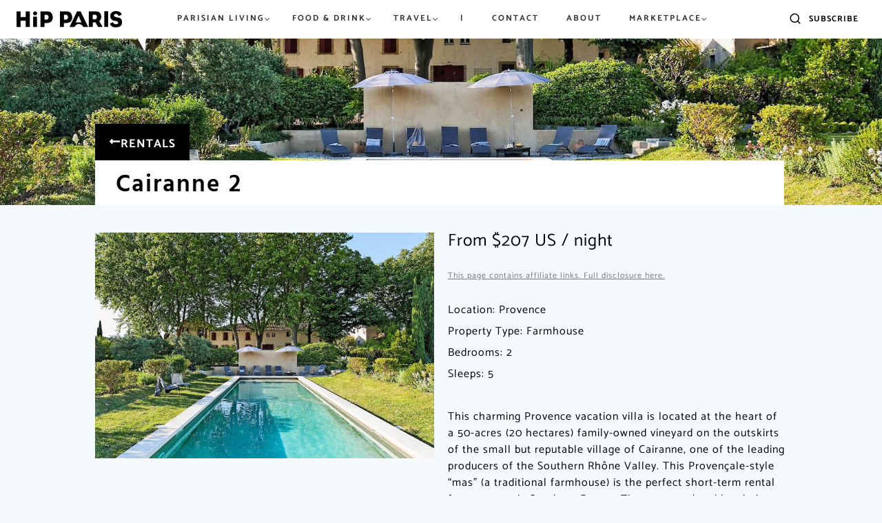

--- FILE ---
content_type: text/html; charset=UTF-8
request_url: https://hipparis.com/stay/cairanne-2/
body_size: 67791
content:
<!doctype html>
<html lang="en-US" class="no-js" itemtype="https://schema.org/Blog" itemscope>
<head>
	<meta charset="UTF-8">
	<meta name="viewport" content="width=device-width, initial-scale=1, minimum-scale=1">
	<meta name='robots' content='index, follow, max-image-preview:large, max-snippet:-1, max-video-preview:-1' />


	<!-- This site is optimized with the Yoast SEO Premium plugin v23.0 (Yoast SEO v23.0) - https://yoast.com/wordpress/plugins/seo/ -->
	<title>Cairanne 2 - HiP Paris Blog</title><link rel="preload" href="https://hipparis.com/wp-content/uploads/2023/09/hip-logo.png" as="image" /><link rel="preload" href="https://hipparis.com/wp-content/uploads/2026/01/v8wiicnwzdy.jpg" as="image" imagesrcset="https://hipparis.com/wp-content/uploads/2026/01/v8wiicnwzdy.jpg 1600w, https://hipparis.com/wp-content/uploads/2026/01/v8wiicnwzdy-768x512.jpg 768w, https://hipparis.com/wp-content/uploads/2026/01/v8wiicnwzdy-1536x1024.jpg 1536w" imagesizes="(max-width: 1600px) 100vw, 1600px" /><link rel='preload' href='https://hipparis.com/wp-content/fonts/catamaran/o-0mIpQoyXQa2RxT7-5B6Ryxs2E_6n1iPHjct6L1SoM-jCpoiyAaBO9a6VI.woff2' as='font' type='font/woff2' crossorigin><link rel='preload' href='https://hipparis.com/wp-content/fonts/cedarville-cursive/yYL00g_a2veiudhUmxjo5VKkoqA-B_nuIrpw.woff2' as='font' type='font/woff2' crossorigin><link rel='preload' href='https://hipparis.com/wp-content/fonts/hind-vadodara/neIQzCKvrIcn5pbuuuriV9tTSGH2uXQ-oA.woff2' as='font' type='font/woff2' crossorigin><link rel='preload' href='https://hipparis.com/wp-content/fonts/hind-vadodara/neIQzCKvrIcn5pbuuuriV9tTSE3xuXQ-oA.woff2' as='font' type='font/woff2' crossorigin><link rel='preload' href='https://hipparis.com/wp-content/fonts/hind-vadodara/neIQzCKvrIcn5pbuuuriV9tTSCnwuXQ-oA.woff2' as='font' type='font/woff2' crossorigin><link rel='preload' href='https://hipparis.com/wp-content/fonts/catamaran/o-0mIpQoyXQa2RxT7-5B6Ryxs2E_6n1iPHjct6L1SoM-jCpoiyAaBO9a6VI.woff2' as='font' type='font/woff2' crossorigin><link rel='preload' href='https://hipparis.com/wp-content/plugins/ubermenu/assets/css/fontawesome/fonts/fontawesome-webfont.woff2?v=4.7.0' as='font' crossorigin><link rel='preload' href='https://hipparis.com/wp-content/plugins/tbf-new-tab-icon/app/lib/fontello/font/fontello.woff2?81110214' as='font' crossorigin><link rel='preload' href='https://fonts.gstatic.com/s/roboto/v18/KFOmCnqEu92Fr1Mu4mxKKTU1Kg.woff2' as='font' type='font/woff2' crossorigin><link rel='preload' href='https://fonts.gstatic.com/s/roboto/v18/KFOlCnqEu92Fr1MmEU9fBBc4AMP6lQ.woff2' as='font' type='font/woff2' crossorigin><style id="perfmatters-used-css">.kadence-conversion-overlay{width:100%;height:100%;top:0;left:0;position:fixed;background:black;opacity:.5;}.kadence-conversion-wrap{position:fixed;top:0;left:0;right:0;bottom:0;display:flex;justify-content:center;align-items:center;z-index:100001;transform:scale(0);visibility:hidden;opacity:0;}.kadence-conversion{background-color:var(--global-palette9,#fff);max-width:600px;width:100%;display:flex;margin:0px;justify-content:flex-start;align-items:flex-start;border-radius:0;overflow:visible;position:relative;box-sizing:border-box;text-align:left;border:0 solid transparent;}.kadence-conversion .kt-btn-inner-text{pointer-events:none;}.kadence-conversion-inner{padding:30px;width:100%;display:block;max-height:100vh;overflow-y:auto;position:relative;flex-direction:column;}.kadence-conversion-wrap .kadence-conversions-close{background:transparent;border:0;cursor:pointer;padding:.3em;display:inline-flex;justify-content:center;align-items:center;color:inherit;-webkit-appearance:none;position:absolute;bottom:calc(100% + 5px);right:0;box-shadow:none;text-shadow:none;font-size:24px;z-index:9999;}.kadence-conversion-wrap .kadence-conversions-close svg{fill:currentColor;width:1em;height:1em;pointer-events:none;}.kadence-conversion-wrap.kc-close-position-inside .kadence-conversions-close,.kadence-conversion-wrap.kc-close-position-screen .kadence-conversions-close{top:5px;bottom:auto;right:5px;}@keyframes kcafadeIn{from{opacity:0;}to{opacity:1;}}@keyframes kcafadeOut{from{opacity:1;}to{opacity:0;}}@keyframes kcafadeInUp{from{opacity:0;transform:translateY(15%);}to{opacity:1;transform:translateY(0);}}@keyframes kcafadeInDown{from{opacity:0;transform:translateY(-15%);}to{opacity:1;transform:translateY(0);}}@keyframes kcafadeInLeft{from{opacity:0;transform:translateX(-15%);}to{opacity:1;transform:translateX(0);}}@keyframes kcafadeInRight{from{opacity:0;transform:translateX(15%);}to{opacity:1;transform:translateX(0);}}@keyframes kcaslideInUp{from{transform:translateY(45%);}to{transform:translateY(0);}}@keyframes kcaslideInDown{from{transform:translateY(-45%);}to{transform:translateY(0);}}@keyframes kcaslideInLeft{from{transform:translateX(-45%);}to{transform:translateX(0);}}@keyframes kcaslideInRight{from{transform:translateX(45%);}to{transform:translateX(0);}}@keyframes kcazoomIn{from{transform:scale3d(.3,.3,.3);}to{transform:scale3d(1,1,1);}}@keyframes kcafadeOutUp{from{opacity:1;transform:translateY(0);}to{opacity:0;transform:translateY(-15%);}}@keyframes kcafadeOutDown{from{opacity:1;transform:translateY(0);}to{opacity:0;transform:translateY(15%);}}@keyframes kcafadeOutLeft{from{opacity:1;transform:translateX(0);}to{opacity:0;transform:translateX(-15%);}}@keyframes kcafadeOutRight{from{opacity:1;transform:translateX(0);}to{opacity:0;transform:translateX(15%);}}@keyframes kcaslideOutUp{from{transform:translateY(0);}to{transform:translateY(-45%);}}@keyframes kcaslideOutDown{from{transform:translateY(0);}to{transform:translateY(45%);}}@keyframes kcaslideOutLeft{from{transform:translateX(0);}to{transform:translateX(-45%);}}@keyframes kcaslideOutRight{from{transform:translateX(0);}to{transform:translateX(45%);}}@keyframes kcazoomOut{from{transform:scale3d(1,1,1);}to{transform:scale3d(.3,.3,.3);}}.kb-adv-form-submit-button{z-index:1;position:relative;overflow:hidden;display:inline-flex;text-align:center;align-items:center;justify-content:center;}.kb-adv-form-submit-button.kt-btn-width-type-full{flex:1 0 fit-content;width:100%;}.kb-adv-form-submit-button:not(.kb-btn-global-inherit){border:0 solid rgba(0,0,0,0);padding:.4em 1em;cursor:pointer;font-size:1.125rem;border-radius:3px;transition:all .3s ease-in-out;box-shadow:none;}.kb-adv-form-submit-button:not(.kb-btn-global-inherit):hover{box-shadow:none;}.kb-adv-form-submit-button.kb-btn-global-fill{border:0px solid rgba(0,0,0,0);border-radius:3px;background:var(--global-palette-btn-bg,#3633e1);color:var(--global-palette-btn,#fff);}.kb-adv-form-submit-button.kb-btn-global-fill:hover{color:var(--global-palette-btn-hover,#fff);background:var(--global-palette-btn-bg-hover,#2f2ffc);}.kb-adv-form-submit-button:hover::before{opacity:1;}.wp-block-kadence-advanced-form-submit .kb-adv-form-submit-button.kt-btn-size-small{font-size:.9rem;}.kb-form-basic-style{font-size:var(--kb-form-font-size,1rem);line-height:var(--kb-form-line-height,1.6);}.kb-form-basic-style input[type=text],.kb-form-basic-style input[type=email],.kb-form-basic-style input[type=url],.kb-form-basic-style input[type=password],.kb-form-basic-style input[type=search],.kb-form-basic-style input[type=number],.kb-form-basic-style input[type=tel],.kb-form-basic-style input[type=range],.kb-form-basic-style input[type=date],.kb-form-basic-style input[type=month],.kb-form-basic-style input[type=week],.kb-form-basic-style input[type=time],.kb-form-basic-style input[type=datetime],.kb-form-basic-style input[type=datetime-local],.kb-form-basic-style input[type=color],.kb-form-basic-style input[type=file],.kb-form-basic-style textarea{-webkit-appearance:none;color:var(--kb-form-text-color,var(--global-palette5,#555352));border:var(--kb-form-border-width,1px) solid var(--kb-form-border-color,var(--global-gray-400,#cbd5e0));font-size:var(--kb-form-font-size,1rem);line-height:var(--kb-form-line-height,1.6);border-radius:var(--kb-form-border-radius,3px);padding:var(--kb-form-v-padding,.4em) var(--kb-form-h-padding,.5em);max-width:100%;background:var(--kb-form-background-color,var(--global-palette9,#fff));box-shadow:0px 0px 0px -7px rgba(0,0,0,0);font-family:inherit;}.kb-form-basic-style input[type=text]:focus,.kb-form-basic-style input[type=email]:focus,.kb-form-basic-style input[type=url]:focus,.kb-form-basic-style input[type=password]:focus,.kb-form-basic-style input[type=search]:focus,.kb-form-basic-style input[type=number]:focus,.kb-form-basic-style input[type=tel]:focus,.kb-form-basic-style input[type=range]:focus,.kb-form-basic-style input[type=date]:focus,.kb-form-basic-style input[type=month]:focus,.kb-form-basic-style input[type=week]:focus,.kb-form-basic-style input[type=time]:focus,.kb-form-basic-style input[type=datetime]:focus,.kb-form-basic-style input[type=datetime-local]:focus,.kb-form-basic-style input[type=color]:focus,.kb-form-basic-style input[type=file]:focus,.kb-form-basic-style textarea:focus{color:var(--kb-form-text-focus-color,var(--kb-form-text-color,var(--global-palette,#241e1a)));border-color:var(--kb-form-border-focus-color,var(--global-palette6,#6e6e70));outline:0;box-shadow:0px 5px 15px -7px rgba(0,0,0,.1);background:var(--kb-form-background-focus-color,var(--kb-form-background-color,var(--global-palette9,#fff)));}@media (max-width: 768px){.kb-form-basic-style input[type=date]{box-sizing:content-box;min-height:calc(var(--kb-form-font-size,1rem) * var(--kb-form-line-height,1.6));}}.kb-form-basic-style button{line-height:var(--kb-form-line-height,1.6);}.kb-form-basic-style ::-webkit-input-placeholder{color:var(--kb-form-placeholder-color,var(--global-palette6,#6e6e70));}.kb-form-basic-style ::-moz-placeholder{color:var(--kb-form-placeholder-color,var(--global-palette6,#6e6e70));opacity:1;}.kb-form-basic-style :-ms-input-placeholder{color:var(--kb-form-placeholder-color,var(--global-palette6,#6e6e70));}.kb-form-basic-style :-moz-placeholder{color:var(--kb-form-placeholder-color,var(--global-palette6,#6e6e70));}.kb-form-basic-style ::placeholder{color:var(--kb-form-placeholder-color,var(--global-palette6,#6e6e70));}.kb-form-basic-style input[type=radio],.kb-form-basic-style input[type=checkbox]{-webkit-appearance:none;appearance:none;background:var(--kb-form-background-color,var(--global-palette9,#fff));margin:0;color:currentColor;width:.9em;height:.9em;border:max(var(--kb-form-border-width,1px),1px) solid var(--kb-form-border-color,var(--global-gray-400,#cbd5e0));border-radius:50%;transform:translateY(-.18em);display:grid;place-content:center;min-width:.8em;}.kb-form-basic-style input[type=checkbox]{transform:translateY(-.075em);border-radius:var(--kb-form-border-radius,3px);}.kb-form-basic-style input[type=radio]::before,.kb-form-basic-style input[type=checkbox]::before{content:"";width:.3em;height:.3em;border-radius:50%;transform:scale(0);transition:120ms transform ease-in-out;box-shadow:inset 1em 1em var(--kb-form-check-color,#fff);background-color:CanvasText;}.kb-form-basic-style input[type=checkbox]::before{clip-path:polygon(14% 44%,0 65%,50% 100%,100% 16%,80% 0%,43% 62%);border-radius:var(--kb-form-border-radius,3px);width:.5em;height:.5em;}.kb-form-basic-style input[type=radio]:checked,.kb-form-basic-style input[type=checkbox]:checked{border-color:var(--kb-form-check-highlight-color,#0c5aff);background:var(--kb-form-check-highlight-color,#0c5aff);}.kb-form-basic-style input[type=radio]:checked::before,.kb-form-basic-style input[type=checkbox]:checked::before{transform:scale(1);}.kb-form-basic-style input[type=radio]:focus,.kb-form-basic-style input[type=checkbox]:focus{outline-offset:3px;}.kb-form-basic-style input[type=file]::file-selector-button{margin-right:1em;border:none;font-size:90%;padding:var(--kb-form-btn-v-padding,.2em) var(--kb-form-btn-h-padding,1em);border-radius:var(--kb-form-border-radius,3px);cursor:pointer;transition:background .2s ease-in-out;}.kb-form-basic-style *{box-sizing:border-box;}.wp-block-kadence-advanced-form .kb-form-hide-required-asterisk .kb-adv-form-required{display:none;}.wp-block-kadence-advanced-form .kb-advanced-form{display:flex;flex-direction:column;flex-wrap:wrap;gap:1.6em;position:relative;}.wp-block-kadence-advanced-form .kb-advanced-form>*{margin-bottom:0;margin-top:0;}.wp-block-kadence-advanced-form .kb-adv-form-required{margin-left:2px;color:#b32d2e;}.wp-block-kadence-advanced-form .kb-adv-form-field{display:flex;flex-direction:column;max-width:100%;}.wp-block-kadence-advanced-form .kb-adv-form-field.kb-submit-field{flex-direction:initial;}.wp-block-kadence-advanced-form .kb-adv-form-field[hidden]{display:none;}.wp-block-kadence-advanced-form .wp-block-kadence-column[hidden]{display:none;}@keyframes kb-adv-form-ellipses1{0%{transform:scale(0);}100%{transform:scale(1);}}@keyframes kb-adv-form-ellipses3{0%{transform:scale(1);}100%{transform:scale(0);}}@keyframes kb-adv-form-ellipses2{0%{transform:translate(0,0);}100%{transform:translate(19px,0);}}.no-js .kb-adv-form-label-style-float .kb-adv-form-text-type-input:not(.kb-form-field-focus) .kb-adv-form-label{cursor:pointer;transform:translate(0,0) scale(.75);}.kb-adv-form-label-style-float .kb-adv-form-field .kb-adv-form-label{cursor:pointer;opacity:1;transform:translate(0,0) scale(.75);transform-origin:left bottom;padding:var(--kb-form-v-padding,.4em) 0;transition:all .2s;font-size:1em;margin-top:-1em;}.kb-adv-form-label-style-float .kb-adv-form-text-type-input:not(.kb-form-field-focus) .kb-adv-form-label{cursor:text;transform:translate(var(--kb-form-h-padding,.5em),calc(100% + var(--kb-form-border-width,1px))) scale(1);}.kb-adv-form-label-style-float .kb-adv-form-text-type-input input::placeholder,.kb-adv-form-label-style-float .kb-adv-form-text-type-input textarea::placeholder{opacity:1;transition:all .2s;}.kb-adv-form-label-style-float .kb-adv-form-text-type-input input:placeholder-shown:not(:focus)::placeholder,.kb-adv-form-label-style-float .kb-adv-form-text-type-input textarea:placeholder-shown:not(:focus)::placeholder{opacity:0;}.kb-buttons-wrap{display:flex;flex-wrap:wrap;align-items:center;justify-content:center;gap:var(--global-kb-gap-xs,.5rem);}.kb-button{z-index:1;position:relative;overflow:hidden;display:inline-flex;text-align:center;align-items:center;justify-content:center;}.kb-button.kt-btn-width-type-full{flex:1 0 fit-content;width:100%;}.wp-block-kadence-advancedbtn .kb-button:not(.specificity):not(.extra-specificity){text-decoration:none;}.kb-button:not(.kb-btn-global-inherit){border:0 solid rgba(0,0,0,0);padding:.4em 1em;cursor:pointer;font-size:1.125rem;border-radius:3px;transition:all .3s ease-in-out;box-shadow:none;}.kb-button:not(.kb-btn-global-inherit):hover{box-shadow:none;}.kb-button.kb-btn-global-fill{border:0px solid rgba(0,0,0,0);border-radius:3px;background:var(--global-palette-btn-bg,#3633e1);color:var(--global-palette-btn,#fff);}.kb-button.kb-btn-global-fill:hover{color:var(--global-palette-btn-hover,#fff);background:var(--global-palette-btn-bg-hover,#2f2ffc);}.kb-button::before{position:absolute;content:"";top:0;right:0;bottom:0;left:0;z-index:-1;opacity:0;background:rgba(0,0,0,0);}.kb-button:hover::before{opacity:1;}.wp-block-kadence-advancedbtn .kb-button.kt-btn-size-small{font-size:.9rem;}.wpcf7 .screen-reader-response{position:absolute;overflow:hidden;clip:rect(1px,1px,1px,1px);clip-path:inset(50%);height:1px;width:1px;margin:-1px;padding:0;border:0;word-wrap:normal !important;}.wpcf7 form .wpcf7-response-output{margin:2em .5em 1em;padding:.2em 1em;border:2px solid #00a0d2;}.wpcf7 form.init .wpcf7-response-output,.wpcf7 form.resetting .wpcf7-response-output,.wpcf7 form.submitting .wpcf7-response-output{display:none;}.wpcf7-form-control-wrap{position:relative;}@keyframes spin{from{transform:rotate(0deg);}to{transform:rotate(360deg);}}@keyframes blink{from{opacity:0;}50%{opacity:1;}to{opacity:0;}}.wpcf7 [inert]{opacity:.5;}.wpcf7 input[type="file"]{cursor:pointer;}.wpcf7 input[type="file"]:disabled{cursor:default;}.wpcf7 .wpcf7-submit:disabled{cursor:not-allowed;}.wpcf7 input[type="url"],.wpcf7 input[type="email"],.wpcf7 input[type="tel"]{direction:ltr;}.footer-lt .footer-menu-right-lt li a{color:#fff !important;}.footer-lt .footer-menu-right-lt li a:hover{color:#fff;border-bottom:2px solid #fff;}@font-face{font-family:"fontello";src:url("https://hipparis.com/wp-content/plugins/tbf-new-tab-icon/app/lib/fontello/css/../font/fontello.eot?81110214");src:url("https://hipparis.com/wp-content/plugins/tbf-new-tab-icon/app/lib/fontello/css/../font/fontello.eot?81110214#iefix") format("embedded-opentype"),url("https://hipparis.com/wp-content/plugins/tbf-new-tab-icon/app/lib/fontello/css/../font/fontello.woff2?81110214") format("woff2"),url("https://hipparis.com/wp-content/plugins/tbf-new-tab-icon/app/lib/fontello/css/../font/fontello.woff?81110214") format("woff"),url("https://hipparis.com/wp-content/plugins/tbf-new-tab-icon/app/lib/fontello/css/../font/fontello.ttf?81110214") format("truetype"),url("https://hipparis.com/wp-content/plugins/tbf-new-tab-icon/app/lib/fontello/css/../font/fontello.svg?81110214#fontello") format("svg");font-weight:normal;font-style:normal;}[class^="icon-"]:before,[class*=" icon-"]:before{font-family:"fontello";font-style:normal;font-weight:normal;speak:never;display:inline-block;text-decoration:inherit;width:1em;margin-right:.2em;text-align:center;font-variant:normal;text-transform:none;line-height:1em;margin-left:.2em;-webkit-font-smoothing:antialiased;-moz-osx-font-smoothing:grayscale;}@font-face{font-family:swiper-icons;src:url("data:application/font-woff;charset=utf-8;base64, [base64]//wADZ2x5ZgAAAywAAADMAAAD2MHtryVoZWFkAAABbAAAADAAAAA2E2+eoWhoZWEAAAGcAAAAHwAAACQC9gDzaG10eAAAAigAAAAZAAAArgJkABFsb2NhAAAC0AAAAFoAAABaFQAUGG1heHAAAAG8AAAAHwAAACAAcABAbmFtZQAAA/gAAAE5AAACXvFdBwlwb3N0AAAFNAAAAGIAAACE5s74hXjaY2BkYGAAYpf5Hu/j+W2+MnAzMYDAzaX6QjD6/4//Bxj5GA8AuRwMYGkAPywL13jaY2BkYGA88P8Agx4j+/8fQDYfA1AEBWgDAIB2BOoAeNpjYGRgYNBh4GdgYgABEMnIABJzYNADCQAACWgAsQB42mNgYfzCOIGBlYGB0YcxjYGBwR1Kf2WQZGhhYGBiYGVmgAFGBiQQkOaawtDAoMBQxXjg/wEGPcYDDA4wNUA2CCgwsAAAO4EL6gAAeNpj2M0gyAACqxgGNWBkZ2D4/wMA+xkDdgAAAHjaY2BgYGaAYBkGRgYQiAHyGMF8FgYHIM3DwMHABGQrMOgyWDLEM1T9/w8UBfEMgLzE////P/5//f/V/xv+r4eaAAeMbAxwIUYmIMHEgKYAYjUcsDAwsLKxc3BycfPw8jEQA/[base64]/uznmfPFBNODM2K7MTQ45YEAZqGP81AmGGcF3iPqOop0r1SPTaTbVkfUe4HXj97wYE+yNwWYxwWu4v1ugWHgo3S1XdZEVqWM7ET0cfnLGxWfkgR42o2PvWrDMBSFj/IHLaF0zKjRgdiVMwScNRAoWUoH78Y2icB/yIY09An6AH2Bdu/UB+yxopYshQiEvnvu0dURgDt8QeC8PDw7Fpji3fEA4z/PEJ6YOB5hKh4dj3EvXhxPqH/SKUY3rJ7srZ4FZnh1PMAtPhwP6fl2PMJMPDgeQ4rY8YT6Gzao0eAEA409DuggmTnFnOcSCiEiLMgxCiTI6Cq5DZUd3Qmp10vO0LaLTd2cjN4fOumlc7lUYbSQcZFkutRG7g6JKZKy0RmdLY680CDnEJ+UMkpFFe1RN7nxdVpXrC4aTtnaurOnYercZg2YVmLN/d/gczfEimrE/fs/bOuq29Zmn8tloORaXgZgGa78yO9/cnXm2BpaGvq25Dv9S4E9+5SIc9PqupJKhYFSSl47+Qcr1mYNAAAAeNptw0cKwkAAAMDZJA8Q7OUJvkLsPfZ6zFVERPy8qHh2YER+3i/BP83vIBLLySsoKimrqKqpa2hp6+jq6RsYGhmbmJqZSy0sraxtbO3sHRydnEMU4uR6yx7JJXveP7WrDycAAAAAAAH//wACeNpjYGRgYOABYhkgZgJCZgZNBkYGLQZtIJsFLMYAAAw3ALgAeNolizEKgDAQBCchRbC2sFER0YD6qVQiBCv/H9ezGI6Z5XBAw8CBK/m5iQQVauVbXLnOrMZv2oLdKFa8Pjuru2hJzGabmOSLzNMzvutpB3N42mNgZGBg4GKQYzBhYMxJLMlj4GBgAYow/P/PAJJhLM6sSoWKfWCAAwDAjgbRAAB42mNgYGBkAIIbCZo5IPrmUn0hGA0AO8EFTQAA");font-weight:400;font-style:normal;}:root{--swiper-theme-color:#007aff;}:root{--swiper-navigation-size:44px;}@keyframes swiper-preloader-spin{0%{transform:rotate(0deg);}100%{transform:rotate(360deg);}}.elementor-animated-content{--translate:0,0;}.elementor-animated-content [class^=elementor-animated-item]{will-change:transform,opacity;}.elementor-sticky--active{z-index:99;}.e-con.elementor-sticky--active{z-index:var(--z-index,99);}[data-elementor-type=popup] .elementor-section-wrap:not(:empty)+#elementor-add-new-section,[data-elementor-type=popup]:not(.elementor-edit-area){display:none;}.elementor-popup-modal{display:flex;pointer-events:none;background-color:transparent;-webkit-user-select:auto;-moz-user-select:auto;user-select:auto;}.elementor-popup-modal .dialog-buttons-wrapper,.elementor-popup-modal .dialog-header{display:none;}.elementor-popup-modal .dialog-close-button{display:none;top:20px;margin-top:0;right:20px;opacity:1;z-index:9999;pointer-events:all;}.elementor-popup-modal .dialog-close-button svg{fill:#1f2124;height:1em;width:1em;}.elementor-popup-modal .dialog-widget-content{background-color:#fff;width:auto;overflow:visible;max-width:100%;max-height:100%;border-radius:0;box-shadow:none;pointer-events:all;}.elementor-popup-modal .dialog-message{width:640px;max-width:100vw;max-height:100vh;padding:0;overflow:auto;display:flex;}.elementor-popup-modal .elementor{width:100%;}.elementor-motion-effects-element,.elementor-motion-effects-layer{transition-property:transform,opacity;transition-timing-function:cubic-bezier(0,.33,.07,1.03);transition-duration:1s;}.elementor-motion-effects-container{position:absolute;top:0;left:0;width:100%;height:100%;overflow:hidden;transform-origin:var(--e-transform-origin-y) var(--e-transform-origin-x);}.elementor-motion-effects-layer{position:absolute;top:0;left:0;background-repeat:no-repeat;background-size:cover;}@-webkit-keyframes sbi-sk-scaleout{0%{-webkit-transform:scale(0);}100%{-webkit-transform:scale(1);opacity:0;}}@keyframes sbi-sk-scaleout{0%{-webkit-transform:scale(0);-ms-transform:scale(0);transform:scale(0);}100%{-webkit-transform:scale(1);-ms-transform:scale(1);transform:scale(1);opacity:0;}}@-webkit-keyframes fa-spin{0%{-webkit-transform:rotate(0deg);transform:rotate(0deg);}100%{-webkit-transform:rotate(359deg);transform:rotate(359deg);}}@keyframes fa-spin{0%{-webkit-transform:rotate(0deg);transform:rotate(0deg);}100%{-webkit-transform:rotate(359deg);transform:rotate(359deg);}}body:after{content:url("https://hipparis.com/wp-content/plugins/instagram-feed/css/../img/sbi-sprite.png");display:none;}.ubermenu,.ubermenu .ubermenu-column,.ubermenu .ubermenu-divider,.ubermenu .ubermenu-icon,.ubermenu .ubermenu-image,.ubermenu .ubermenu-item,.ubermenu .ubermenu-nav,.ubermenu .ubermenu-retractor,.ubermenu .ubermenu-row,.ubermenu .ubermenu-search,.ubermenu .ubermenu-search-input,.ubermenu .ubermenu-search-submit,.ubermenu .ubermenu-submenu,.ubermenu .ubermenu-submenu-footer,.ubermenu .ubermenu-tabs,.ubermenu .ubermenu-tabs-panels,.ubermenu .ubermenu-target,.ubermenu-responsive-toggle{margin:0;padding:0;left:auto;right:auto;top:auto;bottom:auto;text-indent:0;clip:auto;position:static;background:0 0;text-transform:none;overflow:visible;z-index:10;-webkit-box-shadow:none;-moz-box-shadow:none;-o-box-shadow:none;box-shadow:none;-webkit-box-sizing:border-box;-moz-box-sizing:border-box;-ms-box-sizing:border-box;-o-box-sizing:border-box;box-sizing:border-box;vertical-align:top;line-height:1.3em;border:none;border-radius:0;pointer-events:auto;}.ubermenu,.ubermenu .ubermenu-column,.ubermenu .ubermenu-divider,.ubermenu .ubermenu-item,.ubermenu .ubermenu-nav,.ubermenu .ubermenu-retractor,.ubermenu .ubermenu-row,.ubermenu .ubermenu-search,.ubermenu .ubermenu-search-input,.ubermenu .ubermenu-search-submit,.ubermenu .ubermenu-submenu,.ubermenu .ubermenu-submenu-footer,.ubermenu .ubermenu-tabs,.ubermenu .ubermenu-tabs-panels,.ubermenu .ubermenu-target,.ubermenu-responsive-toggle{height:auto;width:auto;max-height:none;min-height:0;}.ubermenu .ubermenu-image,.ubermenu .ubermenu-submenu-drop{-webkit-backface-visibility:hidden;-moz-backface-visibility:hidden;backface-visibility:hidden;-moz-transform:translateZ(0);-webkit-transform:translateZ(0);}.ubermenu{display:block;line-height:1.3em;text-align:left;}.ubermenu,.ubermenu-nav{overflow:visible !important;z-index:100;}.ubermenu-nav{text-align:inherit;}.ubermenu-nav,.ubermenu-row,.ubermenu-submenu{display:block;margin:0;padding:0;list-style:none;}.ubermenu a.ubermenu-target,.ubermenu-trigger-click .ubermenu-has-submenu-drop>.ubermenu-target{cursor:pointer;}.ubermenu span.ubermenu-target{cursor:default;}.ubermenu-responsive-toggle,.ubermenu-sticky-toggle-wrapper{display:none;text-decoration:none;cursor:pointer;max-width:100%;}.ubermenu-responsive-toggle:hover{text-decoration:none;}.ubermenu-responsive-toggle .fa{width:1.3em;text-align:center;margin-right:.6em;}.ubermenu-responsive-toggle-content-align-left{text-align:left;}button.ubermenu-responsive-toggle-align-full{width:100%;}.ubermenu-bar-align-left{float:left;}.ubermenu .ubermenu-item{text-align:left;display:inline-block;vertical-align:top;}.ubermenu .ubermenu-item-level-0{vertical-align:bottom;-moz-backface-visibility:visible;backface-visibility:visible;}.ubermenu .ubermenu-item.ubermenu-item-level-0{float:none;}.ubermenu-items-align-left.ubermenu-horizontal .ubermenu-item.ubermenu-item-level-0,.ubermenu.ubermenu-horizontal .ubermenu-item.ubermenu-align-left{float:left;}body:not(.rtl) .ubermenu.ubermenu-horizontal .ubermenu-item-level-0:first-child>.ubermenu-target{border-left:none;}.ubermenu .ubermenu-colgroup .ubermenu-column,.ubermenu .ubermenu-custom-content-padded,.ubermenu .ubermenu-nonlink,.ubermenu .ubermenu-retractor,.ubermenu .ubermenu-submenu-padded,.ubermenu .ubermenu-submenu-type-stack>.ubermenu-item-normal>.ubermenu-target,.ubermenu .ubermenu-target,.ubermenu .ubermenu-widget,.ubermenu-responsive-toggle{padding:15px 20px;}.ubermenu .ubermenu-item-level-0.ubermenu-has-submenu-stack{position:relative;}.ubermenu .ubermenu-item-level-0>.ubermenu-submenu-type-stack{padding-top:0;}.ubermenu .ubermenu-item-level-0>.ubermenu-submenu-type-stack>.ubermenu-item{clear:both;width:100%;}.ubermenu .ubermenu-submenu .ubermenu-submenu-type-stack{width:auto;}.ubermenu .ubermenu-autocolumn,.ubermenu .ubermenu-submenu-type-stack{padding-top:10px;padding-bottom:10px;}.ubermenu .ubermenu-item-type-column>.ubermenu-submenu-type-stack{padding-top:0;}.ubermenu .ubermenu-item-type-column>.ubermenu-submenu-type-stack>.ubermenu-item-normal:first-child{margin-top:10px;}.ubermenu .ubermenu-submenu-type-stack>.ubermenu-item-normal>.ubermenu-target{padding-top:5px;padding-bottom:5px;}.ubermenu .ubermenu-target{display:block;text-decoration:none;position:relative;}.ubermenu .ubermenu-target-with-image{overflow:hidden;}.ubermenu .ubermenu-submenu .ubermenu-target{backface-visibility:hidden;}.ubermenu-sub-indicators .ubermenu-has-submenu-drop>.ubermenu-target:after{position:absolute;right:10px;top:50%;margin-top:-6px;content:"";display:inline-block;font-family:FontAwesome;font-style:normal;font-weight:400;line-height:1;color:inherit;-webkit-font-smoothing:antialiased;-moz-osx-font-smoothing:grayscale;}.ubermenu-sub-indicators .ubermenu-has-submenu-drop>.ubermenu-target{padding-right:25px;}.ubermenu .ubermenu-target-text{display:inline-block;vertical-align:middle;font-family:inherit;font-weight:inherit;color:inherit;}.ubermenu .ubermenu-target-with-image>.ubermenu-target-text{display:block;clear:none;}.ubermenu .ubermenu-image{display:block;max-width:100%;transition:opacity 1s ease;opacity:1;}.ubermenu .ubermenu-image:not(.ubermenu-image-lazyload){height:auto;}.ubermenu .ubermenu-item-layout-image_above>.ubermenu-image{margin-bottom:10px;}.ubermenu .ubermenu-column,.ubermenu .ubermenu-row{max-width:100%;}.ubermenu .ubermenu-item .ubermenu-submenu-drop{position:absolute;z-index:500;top:-10000px;height:0;max-height:0;visibility:hidden;overflow:hidden;}.ubermenu .ubermenu-item:not(.ubermenu-active) .ubermenu-submenu-drop{min-height:0 !important;}.ubermenu .ubermenu-item.ubermenu-active>.ubermenu-submenu-drop,.ubermenu-nojs .ubermenu-item:hover>.ubermenu-submenu-drop{display:block;visibility:visible;opacity:1;height:auto;max-height:none;}.ubermenu .ubermenu-item .ubermenu-submenu-drop{box-shadow:0 0 20px rgba(0,0,0,.15);}.ubermenu .ubermenu-item-level-0>.ubermenu-submenu-drop{clip:rect(0,5000px,5000px,-5000px);}.ubermenu .ubermenu-item.ubermenu-active>.ubermenu-target,.ubermenu-nojs .ubermenu-item:hover>.ubermenu-target{position:relative;}.ubermenu .ubermenu-item.ubermenu-active .ubermenu-submenu-drop,.ubermenu-nojs .ubermenu-item:hover .ubermenu-submenu-drop{z-index:20;}.ubermenu .ubermenu-submenu-drop.ubermenu-submenu-align-full_width,.ubermenu .ubermenu-submenu-drop.ubermenu-submenu-align-left_edge_bar{left:0;}.ubermenu .ubermenu-submenu-drop.ubermenu-submenu-align-full_width{width:100%;}.ubermenu .ubermenu-retractor{display:block;clear:both;text-align:center;cursor:pointer;}.ubermenu .ubermenu-retractor:hover{background:rgba(0,0,0,.1);}.ubermenu .ubermenu-submenu-type-stack>.ubermenu-item{display:block;}.ubermenu .ubermenu-submenu-type-stack>.ubermenu-item.ubermenu-column-auto{width:100%;display:block;float:none;min-width:0;}.ubermenu .ubermenu-item .ubermenu-submenu-drop{-webkit-transition-duration:.3s;-ms-transition-duration:.3s;transition-duration:.3s;-webkit-transition-timing-function:ease-in;-ms-transition-timing-function:ease-in;transition-timing-function:ease-in;}.ubermenu-transition-slide .ubermenu-item .ubermenu-submenu-drop{-webkit-transition-property:max-height,visibility;-ms-transition-property:max-height,visibility;transition-property:max-height,visibility;max-height:0;top:auto;}.ubermenu-nojs.ubermenu-transition-slide .ubermenu-item:hover>.ubermenu-submenu-drop,.ubermenu-transition-slide .ubermenu-item.ubermenu-active>.ubermenu-submenu-drop{max-height:1000px;}.ubermenu.ubermenu-transition-slide .ubermenu-active>.ubermenu-submenu.ubermenu-submenu-type-mega,.ubermenu:not(.ubermenu-transition-slide) .ubermenu-submenu.ubermenu-submenu-type-mega{max-height:600px;overflow-y:auto;-webkit-overflow-scrolling:touch;}.ubermenu .ubermenu-item .ubermenu-submenu-type-mega .ubermenu-submenu-drop{margin-top:0;clip:rect(0,5000px,5000px,-5000px);}.ubermenu .ubermenu-submenu .ubermenu-column{display:block;float:left;width:auto;}.ubermenu .ubermenu-submenu .ubermenu-column-auto{min-width:100px;width:auto;}.ubermenu .ubermenu-nav .ubermenu-column-full{width:100%;}.ubermenu .ubermenu-nav .ubermenu-column-1-3{width:33.33%;}.ubermenu .ubermenu-nav .ubermenu-column-1-4{width:25%;}.ubermenu .ubermenu-nav .ubermenu-column-3-4{width:75%;}.ubermenu .ubermenu-nav .ubermenu-column-1-6{width:16.66%;}.ubermenu .ubermenu-nav .ubermenu-column-5-6{width:83.33%;}.ubermenu .ubermenu-tabs{position:relative;width:100%;}.ubermenu .ubermenu-tabs-group{border-style:solid;}.ubermenu .ubermenu-tab .ubermenu-tab-content-panel{position:absolute;display:none;}.ubermenu .ubermenu-tab .ubermenu-tab-content-panel,.ubermenu .ubermenu-tab>.ubermenu-target{border-width:0;border-style:solid;}.ubermenu .ubermenu-tab.ubermenu-active>.ubermenu-tab-content-panel,.ubermenu-nojs .ubermenu-tab:hover>.ubermenu-tab-content-panel,.ubermenu-nojs .ubermenu-tabs-show-default>.ubermenu-tabs-group>.ubermenu-tab:first-child>.ubermenu-tab-content-panel{display:block;}.ubermenu-nojs .ubermenu-tabs-show-default:hover>.ubermenu-tabs-group>.ubermenu-tab:first-child>.ubermenu-tab-content-panel{display:none;}.ubermenu-nojs .ubermenu-tabs-show-default:hover>.ubermenu-tabs-group>.ubermenu-tab:first-child:hover>.ubermenu-tab-content-panel{display:block;}.ubermenu .ubermenu-tab-layout-left>.ubermenu-tabs-group{float:left;border-width:0 1px 0 0;}.ubermenu .ubermenu-tab-layout-left>.ubermenu-tabs-group>.ubermenu-tab>.ubermenu-tab-content-panel{right:0;top:0;}.ubermenu-sub-indicators .ubermenu-tabs.ubermenu-tab-layout-left>.ubermenu-tabs-group>.ubermenu-has-submenu-drop>.ubermenu-target:after{content:"";}.uber-clear:after,.ubermenu .ubermenu-column:after,.ubermenu .ubermenu-content-block:after,.ubermenu .ubermenu-image:after,.ubermenu .ubermenu-postlist-item:after,.ubermenu .ubermenu-submenu:after,.ubermenu .ubermenu-tabs:after,.ubermenu:after{content:"";display:table;clear:both;}.ubermenu{background:0 0;}.ubermenu-submenu-drop{background:#fff;}@-webkit-keyframes um-foldCubeAngle{0%,10%{-webkit-transform:perspective(140px) rotateX(-180deg);transform:perspective(140px) rotateX(-180deg);opacity:0;}25%,75%{-webkit-transform:perspective(140px) rotateX(0deg);transform:perspective(140px) rotateX(0deg);opacity:1;}100%,90%{-webkit-transform:perspective(140px) rotateY(180deg);transform:perspective(140px) rotateY(180deg);opacity:0;}}@keyframes um-foldCubeAngle{0%,10%{-webkit-transform:perspective(140px) rotateX(-180deg);transform:perspective(140px) rotateX(-180deg);opacity:0;}25%,75%{-webkit-transform:perspective(140px) rotateX(0deg);transform:perspective(140px) rotateX(0deg);opacity:1;}100%,90%{-webkit-transform:perspective(140px) rotateY(180deg);transform:perspective(140px) rotateY(180deg);opacity:0;}}@media screen and (min-width:960px){.ubermenu-responsive-default.ubermenu{display:block !important;}.ubermenu-responsive-default.ubermenu-responsive.ubermenu-retractors-responsive .ubermenu-retractor-mobile{display:none;}}@media screen and (max-width:959px){.ubermenu-responsive-toggle,.ubermenu-sticky-toggle-wrapper{display:block;}.ubermenu-responsive-default .ubermenu-responsive-toggle,.ubermenu-responsive-default .ubermenu-sticky-toggle-wrapper{display:block;}.ubermenu-responsive-default.ubermenu-responsive{width:100%;max-height:500px;visibility:visible;overflow:visible;-webkit-transition:max-height 1s ease-in;transition:max-height .3s ease-in;}.ubermenu-responsive-default.ubermenu-responsive.ubermenu{margin:0;}.ubermenu-responsive-default.ubermenu-responsive.ubermenu .ubermenu-nav{display:block;}.ubermenu-responsive-default.ubermenu-responsive.ubermenu-responsive-collapse{max-height:0;overflow:hidden !important;visibility:hidden;}.ubermenu-responsive-default.ubermenu-responsive.ubermenu-responsive-collapse:not(.ubermenu-in-transition){border-top-width:0;border-bottom-width:0;}.ubermenu-responsive-default.ubermenu-responsive.ubermenu-responsive-collapse .ubermenu-item .ubermenu-submenu{display:none;}.ubermenu-responsive-default.ubermenu-responsive .ubermenu-item-level-0{width:50%;}.ubermenu-responsive-default.ubermenu-responsive .ubermenu-item.ubermenu-item-level-0>.ubermenu-target{border:none;box-shadow:none;}.ubermenu-responsive-default.ubermenu-responsive .ubermenu-nav .ubermenu-item .ubermenu-submenu.ubermenu-submenu-drop{width:100%;min-width:100%;max-width:100%;top:auto;left:0 !important;}.ubermenu-responsive-default.ubermenu-responsive .ubermenu-submenu.ubermenu-submenu-type-mega>.ubermenu-item.ubermenu-column{min-height:0;border-left:none;float:left;display:block;}.ubermenu-responsive-default.ubermenu.ubermenu-responsive .ubermenu-column,.ubermenu-responsive-default.ubermenu.ubermenu-responsive .ubermenu-column-auto{min-width:50%;}.ubermenu-responsive-default.ubermenu.ubermenu-responsive .ubermenu-column:nth-of-type(2n+1){clear:both;}.ubermenu-responsive-default.ubermenu.ubermenu-responsive .ubermenu-tab,.ubermenu-responsive-default.ubermenu.ubermenu-responsive .ubermenu-tab-content-panel,.ubermenu-responsive-default.ubermenu.ubermenu-responsive .ubermenu-tabs,.ubermenu-responsive-default.ubermenu.ubermenu-responsive .ubermenu-tabs-group{width:100%;min-width:100%;max-width:100%;left:0;}.ubermenu-responsive-default.ubermenu.ubermenu-responsive .ubermenu-tab-content-panel,.ubermenu-responsive-default.ubermenu.ubermenu-responsive .ubermenu-tabs{min-height:0 !important;}.ubermenu-responsive-default.ubermenu.ubermenu-responsive .ubermenu-tabs{z-index:15;}.ubermenu-responsive-default.ubermenu.ubermenu-responsive .ubermenu-tab-content-panel{z-index:20;}.ubermenu-responsive-default.ubermenu-responsive .ubermenu-tab{position:relative;}.ubermenu-responsive-default.ubermenu-responsive .ubermenu-tab>.ubermenu-target{border-width:0 0 1px;}.ubermenu-responsive-default.ubermenu-responsive.ubermenu-sub-indicators .ubermenu-tabs>.ubermenu-tabs-group>.ubermenu-tab.ubermenu-has-submenu-drop>.ubermenu-target:after{content:"";}.ubermenu-responsive-default.ubermenu-responsive .ubermenu-tabs>.ubermenu-tabs-group>.ubermenu-tab>.ubermenu-tab-content-panel{top:auto;border-width:1px;}.ubermenu-responsive-default.ubermenu-responsive .ubermenu-submenu-type-stack .ubermenu-column,.ubermenu-responsive-default.ubermenu-responsive .ubermenu-submenu-type-stack .ubermenu-column-auto{width:100%;max-width:100%;}.ubermenu-responsive-default.ubermenu:not(.ubermenu-is-mobile) .ubermenu-submenu .ubermenu-tab[data-ubermenu-trigger=hover_intent] .ubermenu-tab-content-panel,.ubermenu-responsive-default.ubermenu:not(.ubermenu-is-mobile) .ubermenu-submenu .ubermenu-tab[data-ubermenu-trigger=mouseover] .ubermenu-tab-content-panel{margin-left:6%;width:94%;min-width:94%;}}@media screen and (max-width:480px){.ubermenu-responsive-default.ubermenu.ubermenu-responsive .ubermenu-item-level-0{width:100%;}.ubermenu-responsive-default.ubermenu.ubermenu-responsive .ubermenu-column,.ubermenu-responsive-default.ubermenu.ubermenu-responsive .ubermenu-column-auto{min-width:100%;}}.ubermenu-skin-minimal{font-size:12px;color:#888;}.ubermenu-skin-minimal .ubermenu-target{color:#333;}.ubermenu-skin-minimal.ubermenu-responsive-toggle{background:transparent;color:#333;font-size:12px;text-transform:none;font-weight:normal;}.ubermenu-skin-minimal.ubermenu-responsive-toggle:hover{background:transparent;color:#111;}.ubermenu-skin-minimal{border:none;background:transparent;}.ubermenu-skin-minimal .ubermenu-item-level-0 > .ubermenu-target{font-weight:normal;color:#333;text-transform:none;border-left:none;}body:not(.rtl) .ubermenu-skin-minimal.ubermenu-horizontal .ubermenu-item-level-0:first-child > .ubermenu-target{box-shadow:none;}.ubermenu-skin-minimal .ubermenu-item-level-0:hover > .ubermenu-target,.ubermenu-skin-minimal .ubermenu-item-level-0.ubermenu-active > .ubermenu-target{background:transparent;color:#111;}.ubermenu-skin-minimal .ubermenu-item-level-0 > .ubermenu-submenu-type-stack > .ubermenu-item > .ubermenu-target{color:#333;}.ubermenu-skin-minimal .ubermenu-item-level-0 > .ubermenu-submenu-type-stack > .ubermenu-item > .ubermenu-target:hover{color:#111;}.ubermenu-skin-minimal .ubermenu-submenu.ubermenu-submenu-drop{background:#fff;border:1px solid #fff;}.ubermenu-skin-minimal.ubermenu-horizontal .ubermenu-item-level-0 > .ubermenu-submenu-drop{border-top:1px solid #fff;}.ubermenu-skin-minimal .ubermenu-tab-content-panel{background:#fff;}.ubermenu-skin-minimal .ubermenu-submenu,.ubermenu-skin-minimal .ubermenu-submenu .ubermenu-target{color:#333;}.ubermenu-skin-minimal .ubermenu-submenu .ubermenu-target:hover,.ubermenu-skin-minimal .ubermenu-submenu .ubermenu-active > .ubermenu-target{color:#111;}.ubermenu-nojs.ubermenu-skin-minimal .ubermenu-submenu .ubermenu-tabs .ubermenu-tab:hover > .ubermenu-target,.ubermenu-skin-minimal .ubermenu-submenu .ubermenu-tab.ubermenu-active > .ubermenu-target{background:#eee;color:#111;}.ubermenu-skin-minimal .ubermenu-tabs-group,.ubermenu-skin-minimal .ubermenu-tab > .ubermenu-target,.ubermenu-skin-minimal .ubermenu-tab-content-panel{border-color:#eee;}@font-face{font-family:"FontAwesome";src:url("https://hipparis.com/wp-content/plugins/ubermenu/assets/css/fontawesome/css/../fonts/fontawesome-webfont.eot?v=4.7.0");src:url("https://hipparis.com/wp-content/plugins/ubermenu/assets/css/fontawesome/css/../fonts/fontawesome-webfont.eot?#iefix&v=4.7.0") format("embedded-opentype"),url("https://hipparis.com/wp-content/plugins/ubermenu/assets/css/fontawesome/css/../fonts/fontawesome-webfont.woff2?v=4.7.0") format("woff2"),url("https://hipparis.com/wp-content/plugins/ubermenu/assets/css/fontawesome/css/../fonts/fontawesome-webfont.woff?v=4.7.0") format("woff"),url("https://hipparis.com/wp-content/plugins/ubermenu/assets/css/fontawesome/css/../fonts/fontawesome-webfont.ttf?v=4.7.0") format("truetype"),url("https://hipparis.com/wp-content/plugins/ubermenu/assets/css/fontawesome/css/../fonts/fontawesome-webfont.svg?v=4.7.0#fontawesomeregular") format("svg");font-weight:normal;font-style:normal;}.fa{display:inline-block;font:normal normal normal 14px/1 FontAwesome;font-size:inherit;text-rendering:auto;-webkit-font-smoothing:antialiased;-moz-osx-font-smoothing:grayscale;}@-webkit-keyframes fa-spin{0%{-webkit-transform:rotate(0deg);transform:rotate(0deg);}100%{-webkit-transform:rotate(359deg);transform:rotate(359deg);}}@keyframes fa-spin{0%{-webkit-transform:rotate(0deg);transform:rotate(0deg);}100%{-webkit-transform:rotate(359deg);transform:rotate(359deg);}}.fa-remove:before,.fa-close:before,.fa-times:before{content:"";}.fa-navicon:before,.fa-reorder:before,.fa-bars:before{content:"";}@font-face{font-family:"Catamaran";font-style:normal;font-weight:400;font-display:swap;src:url("https://hipparis.com/wp-content/fonts/catamaran/o-0mIpQoyXQa2RxT7-5B6Ryxs2E_6n1iPHjct6L1SoM-jCpoiyAaBO9M6VLKzA.woff2") format("woff2");unicode-range:U+0964-0965,U+0B82-0BFA,U+200C-200D,U+20B9,U+25CC;}@font-face{font-family:"Catamaran";font-style:normal;font-weight:400;font-display:swap;src:url("https://hipparis.com/wp-content/fonts/catamaran/o-0mIpQoyXQa2RxT7-5B6Ryxs2E_6n1iPHjct6L1SoM-jCpoiyAaBO9U6VLKzA.woff2") format("woff2");unicode-range:U+0100-02AF,U+0304,U+0308,U+0329,U+1E00-1E9F,U+1EF2-1EFF,U+2020,U+20A0-20AB,U+20AD-20CF,U+2113,U+2C60-2C7F,U+A720-A7FF;}@font-face{font-family:"Catamaran";font-style:normal;font-weight:400;font-display:swap;src:url("https://hipparis.com/wp-content/fonts/catamaran/o-0mIpQoyXQa2RxT7-5B6Ryxs2E_6n1iPHjct6L1SoM-jCpoiyAaBO9a6VI.woff2") format("woff2");unicode-range:U+0000-00FF,U+0131,U+0152-0153,U+02BB-02BC,U+02C6,U+02DA,U+02DC,U+0304,U+0308,U+0329,U+2000-206F,U+2074,U+20AC,U+2122,U+2191,U+2193,U+2212,U+2215,U+FEFF,U+FFFD;}@font-face{font-family:"Catamaran";font-style:normal;font-weight:500;font-display:swap;src:url("https://hipparis.com/wp-content/fonts/catamaran/o-0mIpQoyXQa2RxT7-5B6Ryxs2E_6n1iPHjct6L1SoM-jCpoiyAaBO9M6VLKzA.woff2") format("woff2");unicode-range:U+0964-0965,U+0B82-0BFA,U+200C-200D,U+20B9,U+25CC;}@font-face{font-family:"Catamaran";font-style:normal;font-weight:500;font-display:swap;src:url("https://hipparis.com/wp-content/fonts/catamaran/o-0mIpQoyXQa2RxT7-5B6Ryxs2E_6n1iPHjct6L1SoM-jCpoiyAaBO9U6VLKzA.woff2") format("woff2");unicode-range:U+0100-02AF,U+0304,U+0308,U+0329,U+1E00-1E9F,U+1EF2-1EFF,U+2020,U+20A0-20AB,U+20AD-20CF,U+2113,U+2C60-2C7F,U+A720-A7FF;}@font-face{font-family:"Catamaran";font-style:normal;font-weight:500;font-display:swap;src:url("https://hipparis.com/wp-content/fonts/catamaran/o-0mIpQoyXQa2RxT7-5B6Ryxs2E_6n1iPHjct6L1SoM-jCpoiyAaBO9a6VI.woff2") format("woff2");unicode-range:U+0000-00FF,U+0131,U+0152-0153,U+02BB-02BC,U+02C6,U+02DA,U+02DC,U+0304,U+0308,U+0329,U+2000-206F,U+2074,U+20AC,U+2122,U+2191,U+2193,U+2212,U+2215,U+FEFF,U+FFFD;}@font-face{font-family:"Catamaran";font-style:normal;font-weight:600;font-display:swap;src:url("https://hipparis.com/wp-content/fonts/catamaran/o-0mIpQoyXQa2RxT7-5B6Ryxs2E_6n1iPHjct6L1SoM-jCpoiyAaBO9M6VLKzA.woff2") format("woff2");unicode-range:U+0964-0965,U+0B82-0BFA,U+200C-200D,U+20B9,U+25CC;}@font-face{font-family:"Catamaran";font-style:normal;font-weight:600;font-display:swap;src:url("https://hipparis.com/wp-content/fonts/catamaran/o-0mIpQoyXQa2RxT7-5B6Ryxs2E_6n1iPHjct6L1SoM-jCpoiyAaBO9U6VLKzA.woff2") format("woff2");unicode-range:U+0100-02AF,U+0304,U+0308,U+0329,U+1E00-1E9F,U+1EF2-1EFF,U+2020,U+20A0-20AB,U+20AD-20CF,U+2113,U+2C60-2C7F,U+A720-A7FF;}@font-face{font-family:"Catamaran";font-style:normal;font-weight:600;font-display:swap;src:url("https://hipparis.com/wp-content/fonts/catamaran/o-0mIpQoyXQa2RxT7-5B6Ryxs2E_6n1iPHjct6L1SoM-jCpoiyAaBO9a6VI.woff2") format("woff2");unicode-range:U+0000-00FF,U+0131,U+0152-0153,U+02BB-02BC,U+02C6,U+02DA,U+02DC,U+0304,U+0308,U+0329,U+2000-206F,U+2074,U+20AC,U+2122,U+2191,U+2193,U+2212,U+2215,U+FEFF,U+FFFD;}@font-face{font-family:"Catamaran";font-style:normal;font-weight:700;font-display:swap;src:url("https://hipparis.com/wp-content/fonts/catamaran/o-0mIpQoyXQa2RxT7-5B6Ryxs2E_6n1iPHjct6L1SoM-jCpoiyAaBO9M6VLKzA.woff2") format("woff2");unicode-range:U+0964-0965,U+0B82-0BFA,U+200C-200D,U+20B9,U+25CC;}@font-face{font-family:"Catamaran";font-style:normal;font-weight:700;font-display:swap;src:url("https://hipparis.com/wp-content/fonts/catamaran/o-0mIpQoyXQa2RxT7-5B6Ryxs2E_6n1iPHjct6L1SoM-jCpoiyAaBO9U6VLKzA.woff2") format("woff2");unicode-range:U+0100-02AF,U+0304,U+0308,U+0329,U+1E00-1E9F,U+1EF2-1EFF,U+2020,U+20A0-20AB,U+20AD-20CF,U+2113,U+2C60-2C7F,U+A720-A7FF;}@font-face{font-family:"Catamaran";font-style:normal;font-weight:700;font-display:swap;src:url("https://hipparis.com/wp-content/fonts/catamaran/o-0mIpQoyXQa2RxT7-5B6Ryxs2E_6n1iPHjct6L1SoM-jCpoiyAaBO9a6VI.woff2") format("woff2");unicode-range:U+0000-00FF,U+0131,U+0152-0153,U+02BB-02BC,U+02C6,U+02DA,U+02DC,U+0304,U+0308,U+0329,U+2000-206F,U+2074,U+20AC,U+2122,U+2191,U+2193,U+2212,U+2215,U+FEFF,U+FFFD;}@font-face{font-family:"Cedarville Cursive";font-style:normal;font-weight:400;font-display:swap;src:url("https://hipparis.com/wp-content/fonts/cedarville-cursive/yYL00g_a2veiudhUmxjo5VKkoqA-B_nuIrpw.woff2") format("woff2");unicode-range:U+0000-00FF,U+0131,U+0152-0153,U+02BB-02BC,U+02C6,U+02DA,U+02DC,U+0304,U+0308,U+0329,U+2000-206F,U+2074,U+20AC,U+2122,U+2191,U+2193,U+2212,U+2215,U+FEFF,U+FFFD;}@font-face{font-family:"Hind Vadodara";font-style:normal;font-weight:500;font-display:swap;src:url("https://hipparis.com/wp-content/fonts/hind-vadodara/neIQzCKvrIcn5pbuuuriV9tTSGH2uW8-oBOL.woff2") format("woff2");unicode-range:U+0964-0965,U+0A80-0AFF,U+200C-200D,U+20B9,U+25CC,U+A830-A839;}@font-face{font-family:"Hind Vadodara";font-style:normal;font-weight:500;font-display:swap;src:url("https://hipparis.com/wp-content/fonts/hind-vadodara/neIQzCKvrIcn5pbuuuriV9tTSGH2uXo-oBOL.woff2") format("woff2");unicode-range:U+0100-02AF,U+0304,U+0308,U+0329,U+1E00-1E9F,U+1EF2-1EFF,U+2020,U+20A0-20AB,U+20AD-20CF,U+2113,U+2C60-2C7F,U+A720-A7FF;}@font-face{font-family:"Hind Vadodara";font-style:normal;font-weight:500;font-display:swap;src:url("https://hipparis.com/wp-content/fonts/hind-vadodara/neIQzCKvrIcn5pbuuuriV9tTSGH2uXQ-oA.woff2") format("woff2");unicode-range:U+0000-00FF,U+0131,U+0152-0153,U+02BB-02BC,U+02C6,U+02DA,U+02DC,U+0304,U+0308,U+0329,U+2000-206F,U+2074,U+20AC,U+2122,U+2191,U+2193,U+2212,U+2215,U+FEFF,U+FFFD;}@font-face{font-family:"Hind Vadodara";font-style:normal;font-weight:600;font-display:swap;src:url("https://hipparis.com/wp-content/fonts/hind-vadodara/neIQzCKvrIcn5pbuuuriV9tTSE3xuW8-oBOL.woff2") format("woff2");unicode-range:U+0964-0965,U+0A80-0AFF,U+200C-200D,U+20B9,U+25CC,U+A830-A839;}@font-face{font-family:"Hind Vadodara";font-style:normal;font-weight:600;font-display:swap;src:url("https://hipparis.com/wp-content/fonts/hind-vadodara/neIQzCKvrIcn5pbuuuriV9tTSE3xuXo-oBOL.woff2") format("woff2");unicode-range:U+0100-02AF,U+0304,U+0308,U+0329,U+1E00-1E9F,U+1EF2-1EFF,U+2020,U+20A0-20AB,U+20AD-20CF,U+2113,U+2C60-2C7F,U+A720-A7FF;}@font-face{font-family:"Hind Vadodara";font-style:normal;font-weight:600;font-display:swap;src:url("https://hipparis.com/wp-content/fonts/hind-vadodara/neIQzCKvrIcn5pbuuuriV9tTSE3xuXQ-oA.woff2") format("woff2");unicode-range:U+0000-00FF,U+0131,U+0152-0153,U+02BB-02BC,U+02C6,U+02DA,U+02DC,U+0304,U+0308,U+0329,U+2000-206F,U+2074,U+20AC,U+2122,U+2191,U+2193,U+2212,U+2215,U+FEFF,U+FFFD;}@font-face{font-family:"Hind Vadodara";font-style:normal;font-weight:700;font-display:swap;src:url("https://hipparis.com/wp-content/fonts/hind-vadodara/neIQzCKvrIcn5pbuuuriV9tTSCnwuW8-oBOL.woff2") format("woff2");unicode-range:U+0964-0965,U+0A80-0AFF,U+200C-200D,U+20B9,U+25CC,U+A830-A839;}@font-face{font-family:"Hind Vadodara";font-style:normal;font-weight:700;font-display:swap;src:url("https://hipparis.com/wp-content/fonts/hind-vadodara/neIQzCKvrIcn5pbuuuriV9tTSCnwuXo-oBOL.woff2") format("woff2");unicode-range:U+0100-02AF,U+0304,U+0308,U+0329,U+1E00-1E9F,U+1EF2-1EFF,U+2020,U+20A0-20AB,U+20AD-20CF,U+2113,U+2C60-2C7F,U+A720-A7FF;}@font-face{font-family:"Hind Vadodara";font-style:normal;font-weight:700;font-display:swap;src:url("https://hipparis.com/wp-content/fonts/hind-vadodara/neIQzCKvrIcn5pbuuuriV9tTSCnwuXQ-oA.woff2") format("woff2");unicode-range:U+0000-00FF,U+0131,U+0152-0153,U+02BB-02BC,U+02C6,U+02DA,U+02DC,U+0304,U+0308,U+0329,U+2000-206F,U+2074,U+20AC,U+2122,U+2191,U+2193,U+2212,U+2215,U+FEFF,U+FFFD;}.site-branding{max-height:inherit;}.site-branding a.brand{display:flex;gap:1em;flex-direction:row;align-items:center;text-decoration:none;color:inherit;max-height:inherit;}.site-branding a.brand img{display:block;}.header-navigation[class*="header-navigation-dropdown-animation-fade"] ul li:hover>ul,.header-navigation[class*="header-navigation-dropdown-animation-fade"] ul li.menu-item--toggled-on>ul,.header-navigation[class*="header-navigation-dropdown-animation-fade"] ul li:not(.menu-item--has-toggle):focus>ul{opacity:1;visibility:visible;-webkit-transform:translate3d(0,0,0);transform:translate3d(0,0,0);clip:auto;height:auto;overflow:visible;}.wp-site-blocks .nav--toggle-sub .dropdown-nav-special-toggle{position:absolute !important;overflow:hidden;padding:0 !important;margin:0 !important;margin-right:-.1em !important;border:0 !important;width:.9em;top:0;bottom:0;height:auto;border-radius:0;box-shadow:none !important;background:transparent !important;display:block;left:auto;right:calc(1.4em / 2);pointer-events:none;}.wp-site-blocks .nav--toggle-sub .sub-menu .dropdown-nav-special-toggle{width:2.6em;margin:0 !important;right:0;}.nav--toggle-sub .dropdown-nav-special-toggle:focus{z-index:10;}.nav--toggle-sub li:hover>ul,.nav--toggle-sub li.menu-item--toggled-on>ul,.nav--toggle-sub li:not(.menu-item--has-toggle):focus>ul{display:block;}.nav--toggle-sub li:not(.menu-item--has-toggle):focus-within>ul{display:block;}@media (hover: none){.wp-site-blocks .nav--toggle-sub .menu-item--has-toggle:not(.menu-item--toggled-on) .dropdown-nav-special-toggle{left:0;right:0 !important;margin-right:0 !important;width:100%;pointer-events:all;}}.rtl .primary-menu-container>ul>li.menu-item .dropdown-nav-special-toggle{right:auto;left:calc(1.4em / 2);}.rtl .wp-site-blocks .nav--toggle-sub .sub-menu .dropdown-nav-special-toggle{left:0;right:auto;}.wp-site-blocks .nav--toggle-sub .kadence-menu-mega-enabled .sub-menu .dropdown-nav-special-toggle{display:none;}.header-navigation[class*="header-navigation-style-underline"] .header-menu-container>ul>li>a{position:relative;}.header-navigation[class*="header-navigation-style-underline"] .header-menu-container>ul>li>a:after{content:"";width:100%;position:absolute;bottom:0px;height:2px;right:50%;background:currentColor;-webkit-transform:scale(0,0) translate(-50%,0);transform:scale(0,0) translate(-50%,0);transition:color 0s ease-in-out,-webkit-transform .2s ease-in-out;transition:transform .2s ease-in-out,color 0s ease-in-out;transition:transform .2s ease-in-out,color 0s ease-in-out,-webkit-transform .2s ease-in-out;}.header-navigation[class*="header-navigation-style-underline"] .header-menu-container>ul>li>a:hover:after{-webkit-transform:scale(1,1) translate(50%,0);transform:scale(1,1) translate(50%,0);}.header-navigation,.header-menu-container{display:flex;}.popup-drawer{position:fixed;display:none;top:0;bottom:0;left:-99999rem;right:99999rem;transition:opacity .25s ease-in,left 0s .25s,right 0s .25s;z-index:100000;}.popup-drawer .drawer-overlay{background-color:rgba(0,0,0,.4);position:fixed;top:0;right:0;bottom:0;left:0;opacity:0;transition:opacity .2s ease-in-out;}.popup-drawer .drawer-inner{width:100%;-webkit-transform:translateX(100%);transform:translateX(100%);max-width:90%;right:0;top:0;overflow:auto;background:#090c10;color:#fff;bottom:0;opacity:0;position:fixed;box-shadow:0 0 2rem 0 rgba(0,0,0,.1);display:flex;flex-direction:column;transition:opacity .25s cubic-bezier(.77,.2,.05,1),-webkit-transform .3s cubic-bezier(.77,.2,.05,1);transition:transform .3s cubic-bezier(.77,.2,.05,1),opacity .25s cubic-bezier(.77,.2,.05,1);transition:transform .3s cubic-bezier(.77,.2,.05,1),opacity .25s cubic-bezier(.77,.2,.05,1),-webkit-transform .3s cubic-bezier(.77,.2,.05,1);}.popup-drawer .drawer-header{padding:0 1.5em;display:flex;justify-content:flex-end;min-height:calc(1.2em + 24px);}.popup-drawer .drawer-header .drawer-toggle{background:transparent;border:0;font-size:24px;line-height:1;padding:.6em .15em;color:inherit;display:flex;box-shadow:none;border-radius:0;}.popup-drawer .drawer-header .drawer-toggle:hover{box-shadow:none;}.popup-drawer .drawer-content{padding:0 1.5em 1.5em;}.popup-drawer .drawer-header .drawer-toggle{width:1em;position:relative;height:1em;box-sizing:content-box;font-size:24px;}body[class*="showing-popup-drawer-"]{overflow:hidden;}#main-header{display:none;}#masthead{position:relative;z-index:11;}@media screen and (min-width: 1025px){#main-header{display:block;}#mobile-header{display:none;}}.header-html-inner img.alignnone{display:inline-block;}.site-header-row{display:grid;grid-template-columns:auto auto;}.site-header-row.site-header-row-center-column{grid-template-columns:1fr auto 1fr;}.site-header-row-layout-fullwidth>.site-header-row-container-inner>.site-container{max-width:none;}.site-header-section{display:flex;max-height:inherit;}.site-header-item{display:flex;align-items:center;margin-right:10px;max-height:inherit;}.site-header-section>.site-header-item:last-child{margin-right:0;}.drawer-content .site-header-item{margin-right:0;margin-bottom:10px;}.drawer-content .site-header-item:last-child{margin-bottom:0;}.site-header-section-right{justify-content:flex-end;}.site-header-section-center{justify-content:center;}.site-header-section-left-center{flex-grow:1;justify-content:flex-end;}.site-header-section-right-center{flex-grow:1;justify-content:flex-start;}.header-html-inner p:first-child{margin-top:0;}.header-html-inner p:last-child{margin-bottom:0;}.search-toggle-open{display:flex;background:transparent;align-items:center;padding:.5em;box-shadow:none;}.search-toggle-open .search-toggle-icon{display:flex;}.search-toggle-open .search-toggle-icon svg.kadence-svg-icon{top:-.05em;position:relative;}.search-toggle-open:hover,.search-toggle-open:focus{border-color:currentColor;background:transparent;box-shadow:none;}.search-toggle-open.search-toggle-style-default{border:0;}.popup-drawer-layout-fullwidth .drawer-inner{max-width:none;background:rgba(9,12,16,.97);transition:opacity .2s ease-in,-webkit-transform 0s ease-in;transition:transform 0s ease-in,opacity .2s ease-in;transition:transform 0s ease-in,opacity .2s ease-in,-webkit-transform 0s ease-in;}.popup-drawer-layout-fullwidth .drawer-inner .drawer-overlay{background-color:transparent;}#search-drawer .drawer-inner .drawer-header{position:relative;z-index:100;}#search-drawer .drawer-inner .drawer-content{display:flex;justify-content:center;align-items:center;position:absolute;top:0;bottom:0;left:0;right:0;padding:2em;}#search-drawer .drawer-inner form{max-width:800px;width:100%;margin:0 auto;display:flex;}#search-drawer .drawer-inner form label{flex-grow:2;}#search-drawer .drawer-inner form ::-webkit-input-placeholder{color:currentColor;opacity:.5;}#search-drawer .drawer-inner form ::-moz-placeholder{color:currentColor;opacity:.5;}#search-drawer .drawer-inner form :-ms-input-placeholder{color:currentColor;opacity:.5;}#search-drawer .drawer-inner form :-moz-placeholder{color:currentColor;opacity:.5;}#search-drawer .drawer-inner input.search-field{width:100%;background:transparent;color:var(--global-palette6);padding:.8em 80px .8em .8em;font-size:20px;border:1px solid currentColor;}#search-drawer .drawer-inner input.search-field:focus{color:white;box-shadow:5px 5px 0px 0px currentColor;}#search-drawer .drawer-inner .search-submit[type="submit"]{width:70px;}#search-drawer .drawer-inner .kadence-search-icon-wrap{color:var(--global-palette6);width:70px;}#search-drawer .drawer-inner .search-submit[type="submit"]:hover~.kadence-search-icon-wrap{color:#fff;}#search-drawer .drawer-inner button[type="submit"]:hover~.kadence-search-icon-wrap{color:#fff;}.elementor-share-buttons--color-custom.elementor-share-buttons--skin-flat .elementor-share-btn,.elementor-share-buttons--color-custom.elementor-share-buttons--skin-gradient .elementor-share-btn{background-color:var(--e-share-buttons-primary-color,#ea4335);}.elementor-share-buttons--color-custom.elementor-share-buttons--skin-flat .elementor-share-btn__icon,.elementor-share-buttons--color-custom.elementor-share-buttons--skin-flat .elementor-share-btn__text,.elementor-share-buttons--color-custom.elementor-share-buttons--skin-gradient .elementor-share-btn__icon,.elementor-share-buttons--color-custom.elementor-share-buttons--skin-gradient .elementor-share-btn__text{color:var(--e-share-buttons-secondary-color,#fff);}.elementor-share-buttons--color-custom.elementor-share-buttons--skin-flat .elementor-share-btn__icon svg,.elementor-share-buttons--color-custom.elementor-share-buttons--skin-flat .elementor-share-btn__text svg,.elementor-share-buttons--color-custom.elementor-share-buttons--skin-gradient .elementor-share-btn__icon svg,.elementor-share-buttons--color-custom.elementor-share-buttons--skin-gradient .elementor-share-btn__text svg{fill:var(--e-share-buttons-secondary-color,#fff);}.elementor-share-buttons--skin-flat .elementor-share-btn,.elementor-share-buttons--skin-gradient .elementor-share-btn{background-color:var(--e-share-buttons-primary-color,#ea4335);}.elementor-share-buttons--skin-flat .elementor-share-btn__icon,.elementor-share-buttons--skin-flat .elementor-share-btn__text,.elementor-share-buttons--skin-gradient .elementor-share-btn__icon,.elementor-share-buttons--skin-gradient .elementor-share-btn__text{color:var(--e-share-buttons-secondary-color,#fff);}.elementor-share-buttons--skin-flat .elementor-share-btn__icon svg,.elementor-share-buttons--skin-flat .elementor-share-btn__text svg,.elementor-share-buttons--skin-gradient .elementor-share-btn__icon svg,.elementor-share-buttons--skin-gradient .elementor-share-btn__text svg{fill:var(--e-share-buttons-secondary-color,#fff);}.elementor-share-buttons--view-icon .elementor-share-btn,.elementor-share-buttons--view-text .elementor-share-btn{justify-content:center;}.elementor-share-buttons--view-icon .elementor-share-btn__icon,.elementor-share-buttons--view-icon .elementor-share-btn__text,.elementor-share-buttons--view-text .elementor-share-btn__icon,.elementor-share-buttons--view-text .elementor-share-btn__text{flex-grow:1;justify-content:center;}.elementor-share-btn{overflow:hidden;font-size:10px;display:flex;align-items:center;justify-content:flex-start;transition-duration:.2s;transition-property:filter,background-color,border-color;height:4.5em;cursor:pointer;}.elementor-share-btn__icon,.elementor-share-btn__text{transition-property:color,background-color;transition-duration:.2s;}.elementor-share-btn__icon{display:flex;align-self:stretch;justify-content:center;align-items:center;width:4.5em;position:relative;}.elementor-share-btn__icon i{font-size:var(--e-share-buttons-icon-size,1.7em);}.elementor-share-btn__icon svg{width:var(--e-share-buttons-icon-size,1.7em);height:var(--e-share-buttons-icon-size,1.7em);}.elementor-widget-share-buttons{text-align:var(--alignment,inherit);-moz-text-align-last:var(--alignment,inherit);text-align-last:var(--alignment,inherit);}.elementor-widget-share-buttons.elementor-grid-0 .elementor-widget-container{font-size:0;}.site-footer-row{display:grid;grid-template-columns:repeat(2,minmax(0,1fr));}.site-footer-row.site-footer-row-columns-1{display:flex;justify-content:center;}.site-footer-row.site-footer-row-columns-1 .site-footer-section{flex:1;text-align:center;min-width:0;}@media screen and (min-width: 720px) and (max-width: 1024px){.site-footer-row-container-inner .site-footer-row.site-footer-row-tablet-column-layout-default,.site-footer-row-container-inner .site-footer-row.site-footer-row-tablet-column-layout-row{grid-template-columns:minmax(0,1fr);}}@media screen and (max-width: 719px){.site-footer-row-container-inner .site-footer-row.site-footer-row-mobile-column-layout-default,.site-footer-row-container-inner .site-footer-row.site-footer-row-mobile-column-layout-row{grid-template-columns:minmax(0,1fr);}}.site-footer-section{display:flex;max-height:inherit;}.footer-widget-area{flex:1;min-width:0;display:flex;}.footer-widget-area>*{flex:1;min-width:0;}.site-footer-section{position:relative;}.site-footer-section:not(:last-child):after{content:"";position:absolute;top:0;bottom:0;height:auto;width:0;right:-15px;-webkit-transform:translateX(50%);transform:translateX(50%);}.e-gallery-item{position:relative;flex-grow:0;flex-shrink:0;transition-property:all;transition-duration:var(--animation-duration);}.e-gallery-image{background-position:center center;background-size:cover;width:100%;transform-origin:center top;transition:var(--animation-duration);}.kt-button:where(:not(.kb-button)):not(.kb-btn-global-inherit)::before{background:#444;}</style>
	<meta name="description" content="Enjoy a charming stay in this Provence vacation villa, located at the heart of a 50-acre, family-owned vineyard." />
	<link rel="canonical" href="https://hipparis.com/stay/cairanne-2/" />
	<meta property="og:locale" content="en_US" />
	<meta property="og:type" content="article" />
	<meta property="og:title" content="Cairanne 2" />
	<meta property="og:url" content="https://hipparis.com/stay/cairanne-2/" />
	<meta property="og:site_name" content="HiP Paris Blog" />
	<meta property="article:publisher" content="https://www.facebook.com/hipparis" />
	<meta property="article:modified_time" content="2024-03-12T22:51:19+00:00" />
	<meta property="og:image" content="https://hipparis.com/wp-content/uploads/2020/07/cai-17jh-20-pool-LEAD-featured.jpg" />
	<meta property="og:image:width" content="800" />
	<meta property="og:image:height" content="533" />
	<meta property="og:image:type" content="image/jpeg" />
	<meta name="twitter:card" content="summary_large_image" />
	<meta name="twitter:site" content="@hipparisblog" />
	<meta name="twitter:label1" content="Est. reading time" />
	<meta name="twitter:data1" content="3 minutes" />
	<script type="application/ld+json" class="yoast-schema-graph">{"@context":"https://schema.org","@graph":[{"@type":"WebPage","@id":"https://hipparis.com/stay/cairanne-2/","url":"https://hipparis.com/stay/cairanne-2/","name":"Cairanne 2 - HiP Paris Blog","isPartOf":{"@id":"https://hipparis.com/#website"},"primaryImageOfPage":{"@id":"https://hipparis.com/stay/cairanne-2/#primaryimage"},"image":{"@id":"https://hipparis.com/stay/cairanne-2/#primaryimage"},"thumbnailUrl":"https://hipparis.com/wp-content/uploads/2020/07/cai-17jh-20-pool-LEAD-featured.jpg","datePublished":"2020-07-24T10:42:07+00:00","dateModified":"2024-03-12T22:51:19+00:00","description":"Enjoy a charming stay in this Provence vacation villa, located at the heart of a 50-acre, family-owned vineyard.","breadcrumb":{"@id":"https://hipparis.com/stay/cairanne-2/#breadcrumb"},"inLanguage":"en-US","potentialAction":[{"@type":"ReadAction","target":["https://hipparis.com/stay/cairanne-2/"]}]},{"@type":"ImageObject","inLanguage":"en-US","@id":"https://hipparis.com/stay/cairanne-2/#primaryimage","url":"https://hipparis.com/wp-content/uploads/2020/07/cai-17jh-20-pool-LEAD-featured.jpg","contentUrl":"https://hipparis.com/wp-content/uploads/2020/07/cai-17jh-20-pool-LEAD-featured.jpg","width":800,"height":533},{"@type":"BreadcrumbList","@id":"https://hipparis.com/stay/cairanne-2/#breadcrumb","itemListElement":[{"@type":"ListItem","position":1,"name":"Home","item":"https://hipparis.com/"},{"@type":"ListItem","position":2,"name":"Stay","item":"https://hipparis.com/stay/"},{"@type":"ListItem","position":3,"name":"Cairanne 2"}]},{"@type":"WebSite","@id":"https://hipparis.com/#website","url":"https://hipparis.com/","name":"HiP Paris Blog","description":"HiP insider tips and insights on dining, shopping, culture, renting, and living in Paris, France &amp; Italy from Erica Berman &amp; her Haven In - HiP Paris team.","publisher":{"@id":"https://hipparis.com/#organization"},"potentialAction":[{"@type":"SearchAction","target":{"@type":"EntryPoint","urlTemplate":"https://hipparis.com/?s={search_term_string}"},"query-input":"required name=search_term_string"}],"inLanguage":"en-US"},{"@type":"Organization","@id":"https://hipparis.com/#organization","name":"HiP Paris","url":"https://hipparis.com/","logo":{"@type":"ImageObject","inLanguage":"en-US","@id":"https://hipparis.com/#/schema/logo/image/","url":"https://hipparis.com/wp-content/uploads/2023/08/327325509_1239290973684676_666900175087360583_n.jpg","contentUrl":"https://hipparis.com/wp-content/uploads/2023/08/327325509_1239290973684676_666900175087360583_n.jpg","width":1638,"height":1638,"caption":"HiP Paris"},"image":{"@id":"https://hipparis.com/#/schema/logo/image/"},"sameAs":["https://www.facebook.com/hipparis","https://x.com/hipparisblog","https://www.instagram.com/hipparis/","https://www.pinterest.com/hipparis/"]}]}</script>
	<!-- / Yoast SEO Premium plugin. -->


<link rel='dns-prefetch' href='//scripts.mediavine.com' />
<link rel='dns-prefetch' href='//www.googletagmanager.com' />
			<script type="pmdelayedscript" data-cfasync="false" data-no-optimize="1" data-no-defer="1" data-no-minify="1">document.documentElement.classList.remove( 'no-js' );</script>
			<link rel="stylesheet" id="kadence-conversions-css" media="all" data-pmdelayedstyle="https://hipparis.com/wp-content/plugins/kadence-conversions/assets/kadence-conversions.css?ver=1.1.1"></link>
<link rel='stylesheet' id='kadence-blocks-image-css' href='https://hipparis.com/wp-content/plugins/kadence-blocks/dist/style-blocks-image.css?ver=3.2.50' media='all' />
<style id='kadence-blocks-advancedheading-inline-css'>
.wp-block-kadence-advancedheading mark{background:transparent;border-style:solid;border-width:0}.wp-block-kadence-advancedheading mark.kt-highlight{color:#f76a0c;}.kb-adv-heading-icon{display: inline-flex;justify-content: center;align-items: center;}.single-content .kadence-advanced-heading-wrapper h1, .single-content .kadence-advanced-heading-wrapper h2, .single-content .kadence-advanced-heading-wrapper h3, .single-content .kadence-advanced-heading-wrapper h4, .single-content .kadence-advanced-heading-wrapper h5, .single-content .kadence-advanced-heading-wrapper h6 {margin: 1.5em 0 .5em;}.single-content .kadence-advanced-heading-wrapper+* { margin-top:0;}
</style>
<link rel='stylesheet' id='kadence-blocks-column-css' href='https://hipparis.com/wp-content/plugins/kadence-blocks/dist/style-blocks-column.css?ver=3.2.50' media='all' />
<link rel="stylesheet" id="kadence-blocks-advanced-form-css" media="all" data-pmdelayedstyle="https://hipparis.com/wp-content/plugins/kadence-blocks/dist/style-blocks-advanced-form.css?ver=3.2.50"></link>
<link rel='stylesheet' id='kadence-blocks-rowlayout-css' href='https://hipparis.com/wp-content/plugins/kadence-blocks/dist/style-blocks-rowlayout.css?ver=3.2.50' media='all' />
<link rel="stylesheet" id="kadence-blocks-advancedbtn-css" media="all" data-pmdelayedstyle="https://hipparis.com/wp-content/plugins/kadence-blocks/dist/style-blocks-advancedbtn.css?ver=3.2.50"></link>
<link rel='stylesheet' id='wp-block-library-css' href='https://hipparis.com/wp-includes/css/dist/block-library/style.min.css?ver=6.5.7' media='all' />
<style id='classic-theme-styles-inline-css'>
/*! This file is auto-generated */
.wp-block-button__link{color:#fff;background-color:#32373c;border-radius:9999px;box-shadow:none;text-decoration:none;padding:calc(.667em + 2px) calc(1.333em + 2px);font-size:1.125em}.wp-block-file__button{background:#32373c;color:#fff;text-decoration:none}
</style>
<style id='global-styles-inline-css'>
body{--wp--preset--color--black: #000000;--wp--preset--color--cyan-bluish-gray: #abb8c3;--wp--preset--color--white: #ffffff;--wp--preset--color--pale-pink: #f78da7;--wp--preset--color--vivid-red: #cf2e2e;--wp--preset--color--luminous-vivid-orange: #ff6900;--wp--preset--color--luminous-vivid-amber: #fcb900;--wp--preset--color--light-green-cyan: #7bdcb5;--wp--preset--color--vivid-green-cyan: #00d084;--wp--preset--color--pale-cyan-blue: #8ed1fc;--wp--preset--color--vivid-cyan-blue: #0693e3;--wp--preset--color--vivid-purple: #9b51e0;--wp--preset--color--theme-palette-1: var(--global-palette1);--wp--preset--color--theme-palette-2: var(--global-palette2);--wp--preset--color--theme-palette-3: var(--global-palette3);--wp--preset--color--theme-palette-4: var(--global-palette4);--wp--preset--color--theme-palette-5: var(--global-palette5);--wp--preset--color--theme-palette-6: var(--global-palette6);--wp--preset--color--theme-palette-7: var(--global-palette7);--wp--preset--color--theme-palette-8: var(--global-palette8);--wp--preset--color--theme-palette-9: var(--global-palette9);--wp--preset--gradient--vivid-cyan-blue-to-vivid-purple: linear-gradient(135deg,rgba(6,147,227,1) 0%,rgb(155,81,224) 100%);--wp--preset--gradient--light-green-cyan-to-vivid-green-cyan: linear-gradient(135deg,rgb(122,220,180) 0%,rgb(0,208,130) 100%);--wp--preset--gradient--luminous-vivid-amber-to-luminous-vivid-orange: linear-gradient(135deg,rgba(252,185,0,1) 0%,rgba(255,105,0,1) 100%);--wp--preset--gradient--luminous-vivid-orange-to-vivid-red: linear-gradient(135deg,rgba(255,105,0,1) 0%,rgb(207,46,46) 100%);--wp--preset--gradient--very-light-gray-to-cyan-bluish-gray: linear-gradient(135deg,rgb(238,238,238) 0%,rgb(169,184,195) 100%);--wp--preset--gradient--cool-to-warm-spectrum: linear-gradient(135deg,rgb(74,234,220) 0%,rgb(151,120,209) 20%,rgb(207,42,186) 40%,rgb(238,44,130) 60%,rgb(251,105,98) 80%,rgb(254,248,76) 100%);--wp--preset--gradient--blush-light-purple: linear-gradient(135deg,rgb(255,206,236) 0%,rgb(152,150,240) 100%);--wp--preset--gradient--blush-bordeaux: linear-gradient(135deg,rgb(254,205,165) 0%,rgb(254,45,45) 50%,rgb(107,0,62) 100%);--wp--preset--gradient--luminous-dusk: linear-gradient(135deg,rgb(255,203,112) 0%,rgb(199,81,192) 50%,rgb(65,88,208) 100%);--wp--preset--gradient--pale-ocean: linear-gradient(135deg,rgb(255,245,203) 0%,rgb(182,227,212) 50%,rgb(51,167,181) 100%);--wp--preset--gradient--electric-grass: linear-gradient(135deg,rgb(202,248,128) 0%,rgb(113,206,126) 100%);--wp--preset--gradient--midnight: linear-gradient(135deg,rgb(2,3,129) 0%,rgb(40,116,252) 100%);--wp--preset--font-size--small: var(--global-font-size-small);--wp--preset--font-size--medium: var(--global-font-size-medium);--wp--preset--font-size--large: var(--global-font-size-large);--wp--preset--font-size--x-large: 42px;--wp--preset--font-size--larger: var(--global-font-size-larger);--wp--preset--font-size--xxlarge: var(--global-font-size-xxlarge);--wp--preset--spacing--20: 0.44rem;--wp--preset--spacing--30: 0.67rem;--wp--preset--spacing--40: 1rem;--wp--preset--spacing--50: 1.5rem;--wp--preset--spacing--60: 2.25rem;--wp--preset--spacing--70: 3.38rem;--wp--preset--spacing--80: 5.06rem;--wp--preset--shadow--natural: 6px 6px 9px rgba(0, 0, 0, 0.2);--wp--preset--shadow--deep: 12px 12px 50px rgba(0, 0, 0, 0.4);--wp--preset--shadow--sharp: 6px 6px 0px rgba(0, 0, 0, 0.2);--wp--preset--shadow--outlined: 6px 6px 0px -3px rgba(255, 255, 255, 1), 6px 6px rgba(0, 0, 0, 1);--wp--preset--shadow--crisp: 6px 6px 0px rgba(0, 0, 0, 1);}:where(.is-layout-flex){gap: 0.5em;}:where(.is-layout-grid){gap: 0.5em;}body .is-layout-flex{display: flex;}body .is-layout-flex{flex-wrap: wrap;align-items: center;}body .is-layout-flex > *{margin: 0;}body .is-layout-grid{display: grid;}body .is-layout-grid > *{margin: 0;}:where(.wp-block-columns.is-layout-flex){gap: 2em;}:where(.wp-block-columns.is-layout-grid){gap: 2em;}:where(.wp-block-post-template.is-layout-flex){gap: 1.25em;}:where(.wp-block-post-template.is-layout-grid){gap: 1.25em;}.has-black-color{color: var(--wp--preset--color--black) !important;}.has-cyan-bluish-gray-color{color: var(--wp--preset--color--cyan-bluish-gray) !important;}.has-white-color{color: var(--wp--preset--color--white) !important;}.has-pale-pink-color{color: var(--wp--preset--color--pale-pink) !important;}.has-vivid-red-color{color: var(--wp--preset--color--vivid-red) !important;}.has-luminous-vivid-orange-color{color: var(--wp--preset--color--luminous-vivid-orange) !important;}.has-luminous-vivid-amber-color{color: var(--wp--preset--color--luminous-vivid-amber) !important;}.has-light-green-cyan-color{color: var(--wp--preset--color--light-green-cyan) !important;}.has-vivid-green-cyan-color{color: var(--wp--preset--color--vivid-green-cyan) !important;}.has-pale-cyan-blue-color{color: var(--wp--preset--color--pale-cyan-blue) !important;}.has-vivid-cyan-blue-color{color: var(--wp--preset--color--vivid-cyan-blue) !important;}.has-vivid-purple-color{color: var(--wp--preset--color--vivid-purple) !important;}.has-black-background-color{background-color: var(--wp--preset--color--black) !important;}.has-cyan-bluish-gray-background-color{background-color: var(--wp--preset--color--cyan-bluish-gray) !important;}.has-white-background-color{background-color: var(--wp--preset--color--white) !important;}.has-pale-pink-background-color{background-color: var(--wp--preset--color--pale-pink) !important;}.has-vivid-red-background-color{background-color: var(--wp--preset--color--vivid-red) !important;}.has-luminous-vivid-orange-background-color{background-color: var(--wp--preset--color--luminous-vivid-orange) !important;}.has-luminous-vivid-amber-background-color{background-color: var(--wp--preset--color--luminous-vivid-amber) !important;}.has-light-green-cyan-background-color{background-color: var(--wp--preset--color--light-green-cyan) !important;}.has-vivid-green-cyan-background-color{background-color: var(--wp--preset--color--vivid-green-cyan) !important;}.has-pale-cyan-blue-background-color{background-color: var(--wp--preset--color--pale-cyan-blue) !important;}.has-vivid-cyan-blue-background-color{background-color: var(--wp--preset--color--vivid-cyan-blue) !important;}.has-vivid-purple-background-color{background-color: var(--wp--preset--color--vivid-purple) !important;}.has-black-border-color{border-color: var(--wp--preset--color--black) !important;}.has-cyan-bluish-gray-border-color{border-color: var(--wp--preset--color--cyan-bluish-gray) !important;}.has-white-border-color{border-color: var(--wp--preset--color--white) !important;}.has-pale-pink-border-color{border-color: var(--wp--preset--color--pale-pink) !important;}.has-vivid-red-border-color{border-color: var(--wp--preset--color--vivid-red) !important;}.has-luminous-vivid-orange-border-color{border-color: var(--wp--preset--color--luminous-vivid-orange) !important;}.has-luminous-vivid-amber-border-color{border-color: var(--wp--preset--color--luminous-vivid-amber) !important;}.has-light-green-cyan-border-color{border-color: var(--wp--preset--color--light-green-cyan) !important;}.has-vivid-green-cyan-border-color{border-color: var(--wp--preset--color--vivid-green-cyan) !important;}.has-pale-cyan-blue-border-color{border-color: var(--wp--preset--color--pale-cyan-blue) !important;}.has-vivid-cyan-blue-border-color{border-color: var(--wp--preset--color--vivid-cyan-blue) !important;}.has-vivid-purple-border-color{border-color: var(--wp--preset--color--vivid-purple) !important;}.has-vivid-cyan-blue-to-vivid-purple-gradient-background{background: var(--wp--preset--gradient--vivid-cyan-blue-to-vivid-purple) !important;}.has-light-green-cyan-to-vivid-green-cyan-gradient-background{background: var(--wp--preset--gradient--light-green-cyan-to-vivid-green-cyan) !important;}.has-luminous-vivid-amber-to-luminous-vivid-orange-gradient-background{background: var(--wp--preset--gradient--luminous-vivid-amber-to-luminous-vivid-orange) !important;}.has-luminous-vivid-orange-to-vivid-red-gradient-background{background: var(--wp--preset--gradient--luminous-vivid-orange-to-vivid-red) !important;}.has-very-light-gray-to-cyan-bluish-gray-gradient-background{background: var(--wp--preset--gradient--very-light-gray-to-cyan-bluish-gray) !important;}.has-cool-to-warm-spectrum-gradient-background{background: var(--wp--preset--gradient--cool-to-warm-spectrum) !important;}.has-blush-light-purple-gradient-background{background: var(--wp--preset--gradient--blush-light-purple) !important;}.has-blush-bordeaux-gradient-background{background: var(--wp--preset--gradient--blush-bordeaux) !important;}.has-luminous-dusk-gradient-background{background: var(--wp--preset--gradient--luminous-dusk) !important;}.has-pale-ocean-gradient-background{background: var(--wp--preset--gradient--pale-ocean) !important;}.has-electric-grass-gradient-background{background: var(--wp--preset--gradient--electric-grass) !important;}.has-midnight-gradient-background{background: var(--wp--preset--gradient--midnight) !important;}.has-small-font-size{font-size: var(--wp--preset--font-size--small) !important;}.has-medium-font-size{font-size: var(--wp--preset--font-size--medium) !important;}.has-large-font-size{font-size: var(--wp--preset--font-size--large) !important;}.has-x-large-font-size{font-size: var(--wp--preset--font-size--x-large) !important;}
.wp-block-navigation a:where(:not(.wp-element-button)){color: inherit;}
:where(.wp-block-post-template.is-layout-flex){gap: 1.25em;}:where(.wp-block-post-template.is-layout-grid){gap: 1.25em;}
:where(.wp-block-columns.is-layout-flex){gap: 2em;}:where(.wp-block-columns.is-layout-grid){gap: 2em;}
.wp-block-pullquote{font-size: 1.5em;line-height: 1.6;}
</style>
<link rel="stylesheet" id="contact-form-7-css" media="all" data-pmdelayedstyle="https://hipparis.com/wp-content/plugins/contact-form-7/includes/css/styles.css?ver=5.9.8"></link>
<link rel="stylesheet" id="YSFA-css" media="all" data-pmdelayedstyle="https://hipparis.com/wp-content/plugins/faq-schema-block-to-accordion/assets/css/style.min.css?ver=1.0.5"></link>
<link rel='stylesheet' id='mz-site-changes-css' href='https://hipparis.com/wp-content/plugins/mz-site-changes/public/css/mz-site-changes-public.css?ver=1.0.58' media='all' />
<link rel="stylesheet" id="mz-site-changes-common-css" media="all" data-pmdelayedstyle="https://hipparis.com/wp-content/plugins/mz-site-changes/public/css/custom-site-changes-common.css?ver=1.0.58"></link>
<link rel='stylesheet' id='dpsp-frontend-style-pro-css' href='https://hipparis.com/wp-content/plugins/social-pug/assets/dist/style-frontend-pro.css?ver=2.20.0' media='all' />
<style id='dpsp-frontend-style-pro-inline-css'>

				@media screen and ( max-width : 720px ) {
					.dpsp-content-wrapper.dpsp-hide-on-mobile,
					.dpsp-share-text.dpsp-hide-on-mobile,
					.dpsp-content-wrapper .dpsp-network-label {
						display: none;
					}
					.dpsp-has-spacing .dpsp-networks-btns-wrapper li {
						margin:0 2% 10px 0;
					}
					.dpsp-network-btn.dpsp-has-label:not(.dpsp-has-count) {
						max-height: 40px;
						padding: 0;
						justify-content: center;
					}
					.dpsp-content-wrapper.dpsp-size-small .dpsp-network-btn.dpsp-has-label:not(.dpsp-has-count){
						max-height: 32px;
					}
					.dpsp-content-wrapper.dpsp-size-large .dpsp-network-btn.dpsp-has-label:not(.dpsp-has-count){
						max-height: 46px;
					}
				}
			
							.dpsp-button-style-2 .dpsp-networks-btns-content.dpsp-networks-btns-wrapper .dpsp-network-btn, .dpsp-button-style-2 .dpsp-networks-btns-content.dpsp-networks-btns-wrapper .dpsp-network-btn.dpsp-has-count {
								--customNetworkColor: #000000;
								--customNetworkHoverColor: #000000;
								background: #000000;
								border-color: #000000;
							}
							.dpsp-button-style-2 .dpsp-networks-btns-content.dpsp-networks-btns-wrapper .dpsp-network-btn .dpsp-network-icon {
								background: #000000;
								border-color: #000000;
							}
						
							.dpsp-button-style-2 .dpsp-networks-btns-content.dpsp-networks-btns-wrapper .dpsp-network-btn:hover,
							.dpsp-button-style-2 .dpsp-networks-btns-content.dpsp-networks-btns-wrapper .dpsp-network-btn:focus,
							.dpsp-button-style-2 .dpsp-networks-btns-content.dpsp-networks-btns-wrapper .dpsp-network-btn:focus .dpsp-network-icon,
							.dpsp-button-style-2 .dpsp-networks-btns-content.dpsp-networks-btns-wrapper .dpsp-network-btn:hover .dpsp-network-icon,
							.dpsp-button-style-2 .dpsp-networks-btns-content.dpsp-networks-btns-wrapper .dpsp-network-btn.dpsp-has-count:focus,
							.dpsp-button-style-2 .dpsp-networks-btns-content.dpsp-networks-btns-wrapper .dpsp-network-btn.dpsp-has-count:hover {

								background: #000000;
								border-color: #000000;
							}
						.dpsp-networks-btns-wrapper.dpsp-networks-btns-content .dpsp-network-btn {--networkHover: rgba(0, 0, 0, 0.4); --networkAccent: rgba(0, 0, 0, 1);}
</style>
<link rel="stylesheet" id="tbfni-fontello-css" media="all" data-pmdelayedstyle="https://hipparis.com/wp-content/plugins/tbf-new-tab-icon/app/lib/fontello/css/fontello.css?ver=1.2"></link>
<link rel="stylesheet" id="tbfni-css-css" media="all" data-pmdelayedstyle="https://hipparis.com/wp-content/plugins/tbf-new-tab-icon/app/css/tbf-new-tab-icon.css?ver=1.2"></link>
<link rel='stylesheet' id='kadence-global-css' href='https://hipparis.com/wp-content/themes/kadence/assets/css/global.min.css?ver=1.2.7' media='all' />
<style id='kadence-global-inline-css'>
/* Kadence Base CSS */
:root{--global-palette1:#88abc2;--global-palette2:#58595b;--global-palette3:#000000;--global-palette4:#000000;--global-palette5:#6d6e71;--global-palette6:#939598;--global-palette7:#bcbec0;--global-palette8:#F7FAFC;--global-palette9:#ffffff;--global-palette9rgb:255, 255, 255;--global-palette-highlight:var(--global-palette3);--global-palette-highlight-alt:var(--global-palette2);--global-palette-highlight-alt2:var(--global-palette9);--global-palette-btn-bg:var(--global-palette4);--global-palette-btn-bg-hover:var(--global-palette4);--global-palette-btn:var(--global-palette9);--global-palette-btn-hover:var(--global-palette9);--global-body-font-family:Catamaran, sans-serif;--global-heading-font-family:inherit;--global-primary-nav-font-family:inherit;--global-fallback-font:sans-serif;--global-display-fallback-font:sans-serif;--global-content-width:1290px;--global-content-narrow-width:842px;--global-content-edge-padding:1.5rem;--global-content-boxed-padding:2rem;--global-calc-content-width:calc(1290px - var(--global-content-edge-padding) - var(--global-content-edge-padding) );--wp--style--global--content-size:var(--global-calc-content-width);}.wp-site-blocks{--global-vw:calc( 100vw - ( 0.5 * var(--scrollbar-offset)));}:root body.kadence-elementor-colors{--e-global-color-kadence1:var(--global-palette1);--e-global-color-kadence2:var(--global-palette2);--e-global-color-kadence3:var(--global-palette3);--e-global-color-kadence4:var(--global-palette4);--e-global-color-kadence5:var(--global-palette5);--e-global-color-kadence6:var(--global-palette6);--e-global-color-kadence7:var(--global-palette7);--e-global-color-kadence8:var(--global-palette8);--e-global-color-kadence9:var(--global-palette9);}body{background:var(--global-palette8);}body, input, select, optgroup, textarea{font-style:normal;font-weight:normal;font-size:21px;line-height:1.5;letter-spacing:1px;font-family:var(--global-body-font-family);color:var(--global-palette4);}.content-bg, body.content-style-unboxed .site{background:var(--global-palette9);}@media all and (max-width: 767px){body{font-size:15px;}}h1,h2,h3,h4,h5,h6{font-family:var(--global-heading-font-family);}h1{font-style:normal;font-weight:500;font-size:40px;line-height:1.35;letter-spacing:2px;font-family:'Hind Vadodara', sans-serif;color:var(--global-palette3);}h2{font-style:normal;font-weight:700;font-size:28px;line-height:1.25;letter-spacing:6px;font-family:'Hind Vadodara', sans-serif;text-transform:uppercase;color:var(--global-palette3);}h3{font-style:normal;font-weight:700;font-size:24px;line-height:1.25;letter-spacing:2px;font-family:'Hind Vadodara', sans-serif;color:var(--global-palette3);}h4{font-style:normal;font-weight:700;font-size:22px;line-height:1.5;font-family:'Hind Vadodara', sans-serif;color:var(--global-palette4);}h5{font-style:normal;font-weight:700;font-size:20px;line-height:1.5;font-family:'Hind Vadodara', sans-serif;color:var(--global-palette4);}h6{font-style:normal;font-weight:700;font-size:18px;line-height:1.5;font-family:'Hind Vadodara', sans-serif;color:var(--global-palette5);}@media all and (max-width: 767px){h1{font-size:26px;}h2{font-size:18px;}h3{font-size:27px;}}.entry-hero .kadence-breadcrumbs{max-width:1290px;}.site-container, .site-header-row-layout-contained, .site-footer-row-layout-contained, .entry-hero-layout-contained, .comments-area, .alignfull > .wp-block-cover__inner-container, .alignwide > .wp-block-cover__inner-container{max-width:var(--global-content-width);}.content-width-narrow .content-container.site-container, .content-width-narrow .hero-container.site-container{max-width:var(--global-content-narrow-width);}@media all and (min-width: 1520px){.wp-site-blocks .content-container  .alignwide{margin-left:-115px;margin-right:-115px;width:unset;max-width:unset;}}@media all and (min-width: 1102px){.content-width-narrow .wp-site-blocks .content-container .alignwide{margin-left:-130px;margin-right:-130px;width:unset;max-width:unset;}}.content-style-boxed .wp-site-blocks .entry-content .alignwide{margin-left:calc( -1 * var( --global-content-boxed-padding ) );margin-right:calc( -1 * var( --global-content-boxed-padding ) );}.content-area{margin-top:5rem;margin-bottom:5rem;}@media all and (max-width: 1024px){.content-area{margin-top:3rem;margin-bottom:3rem;}}@media all and (max-width: 767px){.content-area{margin-top:2rem;margin-bottom:2rem;}}@media all and (max-width: 1024px){:root{--global-content-boxed-padding:2rem;}}@media all and (max-width: 767px){:root{--global-content-boxed-padding:1.5rem;}}.entry-content-wrap{padding:2rem;}@media all and (max-width: 1024px){.entry-content-wrap{padding:2rem;}}@media all and (max-width: 767px){.entry-content-wrap{padding:1.5rem;}}.entry.single-entry{box-shadow:0px 15px 15px -10px rgba(0,0,0,0.05);}.entry.loop-entry{box-shadow:0px 15px 15px -10px rgba(0,0,0,0.05);}.loop-entry .entry-content-wrap{padding:2rem;}@media all and (max-width: 1024px){.loop-entry .entry-content-wrap{padding:2rem;}}@media all and (max-width: 767px){.loop-entry .entry-content-wrap{padding:1.5rem;}}button, .button, .wp-block-button__link, input[type="button"], input[type="reset"], input[type="submit"], .fl-button, .elementor-button-wrapper .elementor-button{font-style:normal;font-weight:600;font-size:12px;line-height:1.7;font-family:'Hind Vadodara', sans-serif;text-transform:uppercase;border-radius:0px;padding:6px 20px 6px 20px;box-shadow:0px 0px 0px -7px rgba(0,0,0,0);}.wp-block-button.is-style-outline .wp-block-button__link{padding:6px 20px 6px 20px;}button:hover, button:focus, button:active, .button:hover, .button:focus, .button:active, .wp-block-button__link:hover, .wp-block-button__link:focus, .wp-block-button__link:active, input[type="button"]:hover, input[type="button"]:focus, input[type="button"]:active, input[type="reset"]:hover, input[type="reset"]:focus, input[type="reset"]:active, input[type="submit"]:hover, input[type="submit"]:focus, input[type="submit"]:active, .elementor-button-wrapper .elementor-button:hover, .elementor-button-wrapper .elementor-button:focus, .elementor-button-wrapper .elementor-button:active{box-shadow:0px 15px 25px -7px rgba(0,0,0,0.1);}.kb-button.kb-btn-global-outline.kb-btn-global-inherit{padding-top:calc(6px - 2px);padding-right:calc(20px - 2px);padding-bottom:calc(6px - 2px);padding-left:calc(20px - 2px);}@media all and (min-width: 1025px){.transparent-header .entry-hero .entry-hero-container-inner{padding-top:55px;}}@media all and (max-width: 1024px){.mobile-transparent-header .entry-hero .entry-hero-container-inner{padding-top:55px;}}@media all and (max-width: 767px){.mobile-transparent-header .entry-hero .entry-hero-container-inner{padding-top:55px;}}.entry-author-style-center{padding-top:var(--global-md-spacing);border-top:1px solid var(--global-gray-500);}.entry-author-style-center .entry-author-avatar, .entry-meta .author-avatar{display:none;}.entry-author-style-normal .entry-author-profile{padding-left:0px;}#comments .comment-meta{margin-left:0px;}
/* Kadence Header CSS */
@media all and (max-width: 1024px){.mobile-transparent-header #masthead{position:absolute;left:0px;right:0px;z-index:100;}.kadence-scrollbar-fixer.mobile-transparent-header #masthead{right:var(--scrollbar-offset,0);}.mobile-transparent-header #masthead, .mobile-transparent-header .site-top-header-wrap .site-header-row-container-inner, .mobile-transparent-header .site-main-header-wrap .site-header-row-container-inner, .mobile-transparent-header .site-bottom-header-wrap .site-header-row-container-inner{background:transparent;}.site-header-row-tablet-layout-fullwidth, .site-header-row-tablet-layout-standard{padding:0px;}}@media all and (min-width: 1025px){.transparent-header #masthead{position:absolute;left:0px;right:0px;z-index:100;}.transparent-header.kadence-scrollbar-fixer #masthead{right:var(--scrollbar-offset,0);}.transparent-header #masthead, .transparent-header .site-top-header-wrap .site-header-row-container-inner, .transparent-header .site-main-header-wrap .site-header-row-container-inner, .transparent-header .site-bottom-header-wrap .site-header-row-container-inner{background:transparent;}}.site-branding a.brand img{max-width:153px;}.site-branding a.brand img.svg-logo-image{width:153px;}@media all and (max-width: 1024px){.site-branding a.brand img{max-width:125px;}.site-branding a.brand img.svg-logo-image{width:125px;}}@media all and (max-width: 767px){.site-branding a.brand img{max-width:125px;}.site-branding a.brand img.svg-logo-image{width:125px;}}.site-branding{padding:0px 0px 0px 0px;}#masthead, #masthead .kadence-sticky-header.item-is-fixed:not(.item-at-start):not(.site-header-row-container):not(.site-main-header-wrap), #masthead .kadence-sticky-header.item-is-fixed:not(.item-at-start) > .site-header-row-container-inner{background:#ffffff;}.site-main-header-inner-wrap{min-height:55px;}.header-navigation[class*="header-navigation-style-underline"] .header-menu-container.primary-menu-container>ul>li>a:after{width:calc( 100% - 1.2em);}.main-navigation .primary-menu-container > ul > li.menu-item > a{padding-left:calc(1.2em / 2);padding-right:calc(1.2em / 2);padding-top:0.6em;padding-bottom:0.6em;color:var(--global-palette4);}.main-navigation .primary-menu-container > ul > li.menu-item .dropdown-nav-special-toggle{right:calc(1.2em / 2);}.main-navigation .primary-menu-container > ul li.menu-item > a{font-style:normal;font-weight:600;font-size:12px;letter-spacing:4px;text-transform:uppercase;}.main-navigation .primary-menu-container > ul > li.menu-item > a:hover{color:var(--global-palette4);}.main-navigation .primary-menu-container > ul > li.menu-item.current-menu-item > a{color:var(--global-palette3);}.header-navigation .header-menu-container ul ul.sub-menu, .header-navigation .header-menu-container ul ul.submenu{background:var(--global-palette3);box-shadow:0px 2px 13px 0px rgba(0,0,0,0.1);}.header-navigation .header-menu-container ul ul li.menu-item, .header-menu-container ul.menu > li.kadence-menu-mega-enabled > ul > li.menu-item > a{border-bottom:1px solid rgba(255,255,255,0.1);}.header-navigation .header-menu-container ul ul li.menu-item > a{width:200px;padding-top:1em;padding-bottom:1em;color:var(--global-palette8);font-size:12px;}.header-navigation .header-menu-container ul ul li.menu-item > a:hover{color:var(--global-palette9);background:var(--global-palette4);}.header-navigation .header-menu-container ul ul li.menu-item.current-menu-item > a{color:var(--global-palette9);background:var(--global-palette4);}.mobile-toggle-open-container .menu-toggle-open, .mobile-toggle-open-container .menu-toggle-open:focus{color:var(--global-palette5);padding:0.4em 0.6em 0.4em 0.6em;font-size:14px;}.mobile-toggle-open-container .menu-toggle-open.menu-toggle-style-bordered{border:1px solid currentColor;}.mobile-toggle-open-container .menu-toggle-open .menu-toggle-icon{font-size:20px;}.mobile-toggle-open-container .menu-toggle-open:hover, .mobile-toggle-open-container .menu-toggle-open:focus-visible{color:var(--global-palette-highlight);}.mobile-navigation ul li{font-size:14px;}.mobile-navigation ul li a{padding-top:1em;padding-bottom:1em;}.mobile-navigation ul li > a, .mobile-navigation ul li.menu-item-has-children > .drawer-nav-drop-wrap{color:var(--global-palette8);}.mobile-navigation ul li.current-menu-item > a, .mobile-navigation ul li.current-menu-item.menu-item-has-children > .drawer-nav-drop-wrap{color:var(--global-palette-highlight);}.mobile-navigation ul li.menu-item-has-children .drawer-nav-drop-wrap, .mobile-navigation ul li:not(.menu-item-has-children) a{border-bottom:1px solid rgba(255,255,255,0.1);}.mobile-navigation:not(.drawer-navigation-parent-toggle-true) ul li.menu-item-has-children .drawer-nav-drop-wrap button{border-left:1px solid rgba(255,255,255,0.1);}#mobile-drawer .drawer-header .drawer-toggle{padding:0.6em 0.15em 0.6em 0.15em;font-size:24px;}.header-html{font-style:normal;font-weight:700;font-size:12px;letter-spacing:4px;text-transform:uppercase;margin:0px 0px 0px 10px;}.search-toggle-open-container .search-toggle-open{color:var(--global-palette4);}.search-toggle-open-container .search-toggle-open.search-toggle-style-bordered{border:1px solid currentColor;}.search-toggle-open-container .search-toggle-open .search-toggle-icon{font-size:1.5em;}@media all and (max-width: 1024px){.search-toggle-open-container .search-toggle-open .search-toggle-icon{font-size:1.25em;}}@media all and (max-width: 767px){.search-toggle-open-container .search-toggle-open .search-toggle-icon{font-size:1.25em;}}.search-toggle-open-container .search-toggle-open:hover, .search-toggle-open-container .search-toggle-open:focus{color:var(--global-palette-highlight);}#search-drawer .drawer-inner{background:rgba(9, 12, 16, 0.97);}
/* Kadence Footer CSS */
.site-middle-footer-inner-wrap{padding-top:30px;padding-bottom:30px;grid-column-gap:30px;grid-row-gap:30px;}.site-middle-footer-inner-wrap .widget{margin-bottom:30px;}.site-middle-footer-inner-wrap .site-footer-section:not(:last-child):after{right:calc(-30px / 2);}
/* Kadence Pro Header CSS */
.header-navigation-dropdown-direction-left ul ul.submenu, .header-navigation-dropdown-direction-left ul ul.sub-menu{right:0px;left:auto;}.rtl .header-navigation-dropdown-direction-right ul ul.submenu, .rtl .header-navigation-dropdown-direction-right ul ul.sub-menu{left:0px;right:auto;}.header-account-button .nav-drop-title-wrap > .kadence-svg-iconset, .header-account-button > .kadence-svg-iconset{font-size:1.2em;}.site-header-item .header-account-button .nav-drop-title-wrap, .site-header-item .header-account-wrap > .header-account-button{display:flex;align-items:center;}.header-account-style-icon_label .header-account-label{padding-left:5px;}.header-account-style-label_icon .header-account-label{padding-right:5px;}.site-header-item .header-account-wrap .header-account-button{text-decoration:none;box-shadow:none;color:inherit;background:transparent;padding:0.6em 0em 0.6em 0em;}.header-mobile-account-wrap .header-account-button .nav-drop-title-wrap > .kadence-svg-iconset, .header-mobile-account-wrap .header-account-button > .kadence-svg-iconset{font-size:1.2em;}.header-mobile-account-wrap .header-account-button .nav-drop-title-wrap, .header-mobile-account-wrap > .header-account-button{display:flex;align-items:center;}.header-mobile-account-wrap.header-account-style-icon_label .header-account-label{padding-left:5px;}.header-mobile-account-wrap.header-account-style-label_icon .header-account-label{padding-right:5px;}.header-mobile-account-wrap .header-account-button{text-decoration:none;box-shadow:none;color:inherit;background:transparent;padding:0.6em 0em 0.6em 0em;}#login-drawer .drawer-inner .drawer-content{display:flex;justify-content:center;align-items:center;position:absolute;top:0px;bottom:0px;left:0px;right:0px;padding:0px;}#loginform p label{display:block;}#login-drawer #loginform{width:100%;}#login-drawer #loginform input{width:100%;}#login-drawer #loginform input[type="checkbox"]{width:auto;}#login-drawer .drawer-inner .drawer-header{position:relative;z-index:100;}#login-drawer .drawer-content_inner.widget_login_form_inner{padding:2em;width:100%;max-width:350px;border-radius:.25rem;background:var(--global-palette9);color:var(--global-palette4);}#login-drawer .lost_password a{color:var(--global-palette6);}#login-drawer .lost_password, #login-drawer .register-field{text-align:center;}#login-drawer .widget_login_form_inner p{margin-top:1.2em;margin-bottom:0em;}#login-drawer .widget_login_form_inner p:first-child{margin-top:0em;}#login-drawer .widget_login_form_inner label{margin-bottom:0.5em;}#login-drawer hr.register-divider{margin:1.2em 0;border-width:1px;}#login-drawer .register-field{font-size:90%;}@media all and (min-width: 1025px){#login-drawer hr.register-divider.hide-desktop{display:none;}#login-drawer p.register-field.hide-desktop{display:none;}}@media all and (max-width: 1024px){#login-drawer hr.register-divider.hide-mobile{display:none;}#login-drawer p.register-field.hide-mobile{display:none;}}@media all and (max-width: 767px){#login-drawer hr.register-divider.hide-mobile{display:none;}#login-drawer p.register-field.hide-mobile{display:none;}}.tertiary-navigation .tertiary-menu-container > ul > li.menu-item > a{padding-left:calc(1.2em / 2);padding-right:calc(1.2em / 2);padding-top:0.6em;padding-bottom:0.6em;color:var(--global-palette5);}.tertiary-navigation .tertiary-menu-container > ul > li.menu-item > a:hover{color:var(--global-palette-highlight);}.tertiary-navigation .tertiary-menu-container > ul > li.menu-item.current-menu-item > a{color:var(--global-palette3);}.header-navigation[class*="header-navigation-style-underline"] .header-menu-container.tertiary-menu-container>ul>li>a:after{width:calc( 100% - 1.2em);}.quaternary-navigation .quaternary-menu-container > ul > li.menu-item > a{padding-left:calc(1.2em / 2);padding-right:calc(1.2em / 2);padding-top:0.6em;padding-bottom:0.6em;color:var(--global-palette5);}.quaternary-navigation .quaternary-menu-container > ul > li.menu-item > a:hover{color:var(--global-palette-highlight);}.quaternary-navigation .quaternary-menu-container > ul > li.menu-item.current-menu-item > a{color:var(--global-palette3);}.header-navigation[class*="header-navigation-style-underline"] .header-menu-container.quaternary-menu-container>ul>li>a:after{width:calc( 100% - 1.2em);}#main-header .header-divider{border-right:1px solid var(--global-palette6);height:50%;}#main-header .header-divider2{border-right:1px solid var(--global-palette6);height:50%;}#main-header .header-divider3{border-right:1px solid var(--global-palette6);height:50%;}#mobile-header .header-mobile-divider, #mobile-drawer .header-mobile-divider{border-right:1px solid var(--global-palette6);height:50%;}#mobile-drawer .header-mobile-divider{border-top:1px solid var(--global-palette6);width:50%;}#mobile-header .header-mobile-divider2{border-right:1px solid var(--global-palette6);height:50%;}#mobile-drawer .header-mobile-divider2{border-top:1px solid var(--global-palette6);width:50%;}.header-item-search-bar form ::-webkit-input-placeholder{color:currentColor;opacity:0.5;}.header-item-search-bar form ::placeholder{color:currentColor;opacity:0.5;}.header-search-bar form{max-width:100%;width:240px;}.header-mobile-search-bar form{max-width:calc(100vw - var(--global-sm-spacing) - var(--global-sm-spacing));width:240px;}.header-widget-lstyle-normal .header-widget-area-inner a:not(.button){text-decoration:underline;}.element-contact-inner-wrap{display:flex;flex-wrap:wrap;align-items:center;margin-top:-0.6em;margin-left:calc(-0.6em / 2);margin-right:calc(-0.6em / 2);}.element-contact-inner-wrap .header-contact-item{display:inline-flex;flex-wrap:wrap;align-items:center;margin-top:0.6em;margin-left:calc(0.6em / 2);margin-right:calc(0.6em / 2);}.element-contact-inner-wrap .header-contact-item .kadence-svg-iconset{font-size:1em;}.header-contact-item img{display:inline-block;}.header-contact-item .contact-label{margin-left:0.3em;}.rtl .header-contact-item .contact-label{margin-right:0.3em;margin-left:0px;}.header-mobile-contact-wrap .element-contact-inner-wrap{display:flex;flex-wrap:wrap;align-items:center;margin-top:-0.6em;margin-left:calc(-0.6em / 2);margin-right:calc(-0.6em / 2);}.header-mobile-contact-wrap .element-contact-inner-wrap .header-contact-item{display:inline-flex;flex-wrap:wrap;align-items:center;margin-top:0.6em;margin-left:calc(0.6em / 2);margin-right:calc(0.6em / 2);}.header-mobile-contact-wrap .element-contact-inner-wrap .header-contact-item .kadence-svg-iconset{font-size:1em;}#main-header .header-button2{border:2px none transparent;box-shadow:0px 0px 0px -7px rgba(0,0,0,0);}#main-header .header-button2:hover{box-shadow:0px 15px 25px -7px rgba(0,0,0,0.1);}.mobile-header-button2-wrap .mobile-header-button-inner-wrap .mobile-header-button2{border:2px none transparent;box-shadow:0px 0px 0px -7px rgba(0,0,0,0);}.mobile-header-button2-wrap .mobile-header-button-inner-wrap .mobile-header-button2:hover{box-shadow:0px 15px 25px -7px rgba(0,0,0,0.1);}#widget-drawer.popup-drawer-layout-fullwidth .drawer-content .header-widget2, #widget-drawer.popup-drawer-layout-sidepanel .drawer-inner{max-width:0px;}#widget-drawer.popup-drawer-layout-fullwidth .drawer-content .header-widget2{margin:0 auto;}.widget-toggle-open{display:flex;align-items:center;background:transparent;box-shadow:none;}.widget-toggle-open:hover, .widget-toggle-open:focus{border-color:currentColor;background:transparent;box-shadow:none;}.widget-toggle-open .widget-toggle-icon{display:flex;}.widget-toggle-open .widget-toggle-label{padding-right:5px;}.rtl .widget-toggle-open .widget-toggle-label{padding-left:5px;padding-right:0px;}.widget-toggle-open .widget-toggle-label:empty, .rtl .widget-toggle-open .widget-toggle-label:empty{padding-right:0px;padding-left:0px;}.widget-toggle-open-container .widget-toggle-open{color:var(--global-palette3);padding:0.33em 0.6em 0.4em 0.6em;font-size:14px;}.widget-toggle-open-container .widget-toggle-open.widget-toggle-style-bordered{border:1px solid currentColor;}.widget-toggle-open-container .widget-toggle-open .widget-toggle-icon{font-size:25px;}.widget-toggle-open-container .widget-toggle-open:hover, .widget-toggle-open-container .widget-toggle-open:focus{color:var(--global-palette-highlight);}#widget-drawer .drawer-inner{background:var(--global-palette9);}#widget-drawer .drawer-header .drawer-toggle, #widget-drawer .drawer-header .drawer-toggle:focus{color:var(--global-palette3);}#widget-drawer .drawer-header .drawer-toggle:hover, #widget-drawer .drawer-header .drawer-toggle:focus:hover{color:var(--global-palette4);}#widget-drawer .header-widget-2style-normal a:not(.button){text-decoration:underline;}#widget-drawer .header-widget-2style-plain a:not(.button){text-decoration:none;}#widget-drawer .header-widget2 .widget-title{color:var(--global-palette9);}#widget-drawer .header-widget2{color:var(--global-palette8);}#widget-drawer .header-widget2 a:not(.button), #widget-drawer .header-widget2 .drawer-sub-toggle{color:var(--global-palette8);}#widget-drawer .header-widget2 a:not(.button):hover, #widget-drawer .header-widget2 .drawer-sub-toggle:hover{color:var(--global-palette9);}#widget-drawer .drawer-inner .header-widget2{padding:0px 0px 0px 0px;}#mobile-secondary-site-navigation ul li{font-size:14px;}#mobile-secondary-site-navigation ul li a{padding-top:1em;padding-bottom:1em;}#mobile-secondary-site-navigation ul li > a, #mobile-secondary-site-navigation ul li.menu-item-has-children > .drawer-nav-drop-wrap{color:var(--global-palette8);}#mobile-secondary-site-navigation ul li.current-menu-item > a, #mobile-secondary-site-navigation ul li.current-menu-item.menu-item-has-children > .drawer-nav-drop-wrap{color:var(--global-palette-highlight);}#mobile-secondary-site-navigation ul li.menu-item-has-children .drawer-nav-drop-wrap, #mobile-secondary-site-navigation ul li:not(.menu-item-has-children) a{border-bottom:1px solid rgba(255,255,255,0.1);}#mobile-secondary-site-navigation:not(.drawer-navigation-parent-toggle-true) ul li.menu-item-has-children .drawer-nav-drop-wrap button{border-left:1px solid rgba(255,255,255,0.1);}
</style>
<link rel='stylesheet' id='elementor-frontend-css' href='https://hipparis.com/wp-content/plugins/elementor/assets/css/frontend-lite.min.css?ver=3.22.3' media='all' />
<style id='elementor-frontend-inline-css'>
.elementor-51976 .elementor-element.elementor-element-ccca0a:not(.elementor-motion-effects-element-type-background), .elementor-51976 .elementor-element.elementor-element-ccca0a > .elementor-motion-effects-container > .elementor-motion-effects-layer{background-image:url("https://hipparis.com/wp-content/uploads/2020/07/cai-17jh-20-pool-LEAD-header.jpg");}
</style>
<link rel="stylesheet" id="swiper-css" media="all" data-pmdelayedstyle="https://hipparis.com/wp-content/plugins/elementor/assets/lib/swiper/v8/css/swiper.min.css?ver=8.4.5"></link>
<link rel="stylesheet" id="elementor-pro-css" media="all" data-pmdelayedstyle="https://hipparis.com/wp-content/plugins/elementor-pro/assets/css/frontend-lite.min.css?ver=3.22.1"></link>
<link rel="stylesheet" id="sbistyles-css" media="all" data-pmdelayedstyle="https://hipparis.com/wp-content/plugins/instagram-feed/css/sbi-styles.min.css?ver=6.4.3"></link>
<link rel='stylesheet' id='elementor-post-51976-css' href='https://hipparis.com/wp-content/uploads/elementor/css/post-51976.css?ver=1720019371' media='all' />
<link rel='stylesheet' id='elementor-post-56337-css' href='https://hipparis.com/wp-content/uploads/elementor/css/post-56337.css?ver=1720019365' media='all' />
<link rel="stylesheet" id="popup-maker-site-css" media="all" data-pmdelayedstyle="//hipparis.com/wp-content/uploads/pum/pum-site-styles.css?generated=1717692385&#038;ver=1.19.0"></link>
<link rel="stylesheet" id="ubermenu-css" media="all" data-pmdelayedstyle="https://hipparis.com/wp-content/plugins/ubermenu/pro/assets/css/ubermenu.min.css?ver=3.3.1.1"></link>
<link rel="stylesheet" id="ubermenu-minimal-css" media="all" data-pmdelayedstyle="https://hipparis.com/wp-content/plugins/ubermenu/assets/css/skins/minimal.css?ver=6.5.7"></link>
<link rel="stylesheet" id="ubermenu-font-awesome-css" media="all" data-pmdelayedstyle="https://hipparis.com/wp-content/plugins/ubermenu/assets/css/fontawesome/css/font-awesome.min.css?ver=4.3"></link>
<style id='kadence-blocks-global-variables-inline-css'>
:root {--global-kb-font-size-sm:clamp(0.8rem, 0.73rem + 0.217vw, 0.9rem);--global-kb-font-size-md:clamp(1.1rem, 0.995rem + 0.326vw, 1.25rem);--global-kb-font-size-lg:clamp(1.75rem, 1.576rem + 0.543vw, 2rem);--global-kb-font-size-xl:clamp(2.25rem, 1.728rem + 1.63vw, 3rem);--global-kb-font-size-xxl:clamp(2.5rem, 1.456rem + 3.26vw, 4rem);--global-kb-font-size-xxxl:clamp(2.75rem, 0.489rem + 7.065vw, 6rem);}
</style>
<style id='kadence_blocks_css-inline-css'>
.kb-image73435_428ffe-fe .kb-image-has-overlay:after{opacity:0.3;}.wp-block-kadence-advancedheading.kt-adv-heading73435_00c80c-b4, .wp-block-kadence-advancedheading.kt-adv-heading73435_00c80c-b4[data-kb-block="kb-adv-heading73435_00c80c-b4"]{padding-top:20px;padding-right:20px;padding-bottom:20px;padding-left:20px;margin-top:-90px;margin-bottom:50px;text-align:center;text-transform:none;}@media all and (max-width: 767px){.wp-block-kadence-advancedheading.kt-adv-heading73435_00c80c-b4, .wp-block-kadence-advancedheading.kt-adv-heading73435_00c80c-b4[data-kb-block="kb-adv-heading73435_00c80c-b4"]{padding-bottom:0px;margin-top:0px;margin-bottom:0px;}}.wp-block-kadence-advancedheading.kt-adv-heading73435_c633c4-4d, .wp-block-kadence-advancedheading.kt-adv-heading73435_c633c4-4d[data-kb-block="kb-adv-heading73435_c633c4-4d"]{padding-right:100px;padding-left:100px;text-align:center;}@media all and (max-width: 1024px){.wp-block-kadence-advancedheading.kt-adv-heading73435_c633c4-4d, .wp-block-kadence-advancedheading.kt-adv-heading73435_c633c4-4d[data-kb-block="kb-adv-heading73435_c633c4-4d"]{padding-right:30px;padding-left:30px;}}@media all and (max-width: 767px){.wp-block-kadence-advancedheading.kt-adv-heading73435_c633c4-4d, .wp-block-kadence-advancedheading.kt-adv-heading73435_c633c4-4d[data-kb-block="kb-adv-heading73435_c633c4-4d"]{padding-right:20px;padding-left:20px;}}.kadence-column73435_7e968d-bf > .kt-inside-inner-col{padding-right:50px;padding-left:50px;}.kadence-column73435_7e968d-bf > .kt-inside-inner-col{column-gap:var(--global-kb-gap-sm, 1rem);}.kadence-column73435_7e968d-bf > .kt-inside-inner-col{flex-direction:column;}.kadence-column73435_7e968d-bf > .kt-inside-inner-col > .aligncenter{width:100%;}@media all and (max-width: 1024px){.kadence-column73435_7e968d-bf > .kt-inside-inner-col{padding-right:30px;padding-left:30px;flex-direction:column;}}@media all and (max-width: 767px){.kadence-column73435_7e968d-bf > .kt-inside-inner-col{padding-right:20px;padding-left:20px;flex-direction:column;}}.wp-block-kadence-advanced-form73435_c276de-68 .kb-advanced-form input[type=text],.wp-block-kadence-advanced-form73435_c276de-68 .kb-advanced-form input[type=tel],.wp-block-kadence-advanced-form73435_c276de-68 .kb-advanced-form input[type=number],.wp-block-kadence-advanced-form73435_c276de-68 .kb-advanced-form input[type=date],.wp-block-kadence-advanced-form73435_c276de-68 .kb-advanced-form input[type=time],.wp-block-kadence-advanced-form73435_c276de-68 .kb-advanced-form input[type=email],.wp-block-kadence-advanced-form73435_c276de-68 .kb-advanced-form input[type=file],.wp-block-kadence-advanced-form73435_c276de-68 .kb-advanced-form select,.wp-block-kadence-advanced-form73435_c276de-68 .kb-advanced-form textarea{border-top:0px solid #B9B9C5;border-right:0px solid #B9B9C5;border-bottom:2px solid #B9B9C5;border-left:0px solid #B9B9C5;border-top-left-radius:0px;border-top-right-radius:0px;border-bottom-right-radius:0px;border-bottom-left-radius:0px;box-shadow:0px 0px 0px 0px rgba(0, 0, 0, 0);}.wp-block-kadence-advanced-form73435_c276de-68{--kb-form-border-width:0px;--kb-form-border-color:#B9B9C5;}.wp-block-kadence-advanced-form73435_c276de-68 input[type=text]:focus,.wp-block-kadence-advanced-form73435_c276de-68 input[type=email]:focus,.wp-block-kadence-advanced-form73435_c276de-68 input[type=tel]:focus,.wp-block-kadence-advanced-form73435_c276de-68 input[type=date]:focus,.wp-block-kadence-advanced-form73435_c276de-68 input[type=number]:focus,.wp-block-kadence-advanced-form73435_c276de-68 input[type=time]:focus,.wp-block-kadence-advanced-form73435_c276de-68 input[type=file]:focus,.wp-block-kadence-advanced-form73435_c276de-68 select:focus,.wp-block-kadence-advanced-form73435_c276de-68 textarea:focus{border-color:var(--global-palette1, #3182CE);box-shadow:0px 0px 0px 0px rgba(0, 0, 0, 0);}.wp-block-kadence-advanced-form73435_c276de-68 .kb-adv-form-field .kb-adv-form-label{color:#909097;}.wp-block-kadence-advanced-form73435_c276de-68 .kb-adv-form-label .kb-adv-form-required{color:var(--global-palette7, #EDF2F7);}@media all and (max-width: 1024px){.wp-block-kadence-advanced-form73435_c276de-68 .kb-advanced-form input[type=text],.wp-block-kadence-advanced-form73435_c276de-68 .kb-advanced-form input[type=tel],.wp-block-kadence-advanced-form73435_c276de-68 .kb-advanced-form input[type=number],.wp-block-kadence-advanced-form73435_c276de-68 .kb-advanced-form input[type=date],.wp-block-kadence-advanced-form73435_c276de-68 .kb-advanced-form input[type=time],.wp-block-kadence-advanced-form73435_c276de-68 .kb-advanced-form input[type=email],.wp-block-kadence-advanced-form73435_c276de-68 .kb-advanced-form input[type=file],.wp-block-kadence-advanced-form73435_c276de-68 .kb-advanced-form select,.wp-block-kadence-advanced-form73435_c276de-68 .kb-advanced-form textarea{border-top:0px solid #B9B9C5;border-right:0px solid #B9B9C5;border-bottom:2px solid #B9B9C5;border-left:0px solid #B9B9C5;}}@media all and (max-width: 767px){.wp-block-kadence-advanced-form73435_c276de-68 .kb-advanced-form input[type=text],.wp-block-kadence-advanced-form73435_c276de-68 .kb-advanced-form input[type=tel],.wp-block-kadence-advanced-form73435_c276de-68 .kb-advanced-form input[type=number],.wp-block-kadence-advanced-form73435_c276de-68 .kb-advanced-form input[type=date],.wp-block-kadence-advanced-form73435_c276de-68 .kb-advanced-form input[type=time],.wp-block-kadence-advanced-form73435_c276de-68 .kb-advanced-form input[type=email],.wp-block-kadence-advanced-form73435_c276de-68 .kb-advanced-form input[type=file],.wp-block-kadence-advanced-form73435_c276de-68 .kb-advanced-form select,.wp-block-kadence-advanced-form73435_c276de-68 .kb-advanced-form textarea{border-top:0px solid #B9B9C5;border-right:0px solid #B9B9C5;border-bottom:2px solid #B9B9C5;border-left:0px solid #B9B9C5;}}.kb-row-layout-id32396_6567aa-aa > .kt-row-column-wrap{padding-top:0px;padding-right:0px;padding-bottom:0px;padding-left:0px;grid-template-columns:minmax(0, 2fr) minmax(0, 1fr);}@media all and (max-width: 767px){.kb-row-layout-id32396_6567aa-aa > .kt-row-column-wrap{grid-template-columns:minmax(0, 1fr);}}.kadence-column32396_4a2177-40 > .kt-inside-inner-col{column-gap:var(--global-kb-gap-sm, 1rem);}.kadence-column32396_4a2177-40 > .kt-inside-inner-col{flex-direction:column;}.kadence-column32396_4a2177-40 > .kt-inside-inner-col > .aligncenter{width:100%;}@media all and (max-width: 1024px){.kadence-column32396_4a2177-40 > .kt-inside-inner-col{flex-direction:column;}}@media all and (max-width: 767px){.kadence-column32396_4a2177-40 > .kt-inside-inner-col{flex-direction:column;}}.kadence-column32396_9c3591-8b > .kt-inside-inner-col{display:flex;}.kadence-column32396_9c3591-8b > .kt-inside-inner-col{column-gap:var(--global-kb-gap-sm, 1rem);}.kadence-column32396_9c3591-8b > .kt-inside-inner-col{flex-direction:column;justify-content:flex-end;}.kadence-column32396_9c3591-8b > .kt-inside-inner-col > .aligncenter{width:100%;}.kt-row-column-wrap > .kadence-column32396_9c3591-8b{align-self:flex-end;}.kt-inner-column-height-full:not(.kt-has-1-columns) > .wp-block-kadence-column.kadence-column32396_9c3591-8b{align-self:auto;}.kt-inner-column-height-full:not(.kt-has-1-columns) > .wp-block-kadence-column.kadence-column32396_9c3591-8b > .kt-inside-inner-col{flex-direction:column;justify-content:flex-end;}@media all and (max-width: 1024px){.kadence-column32396_9c3591-8b > .kt-inside-inner-col{flex-direction:column;}}@media all and (max-width: 767px){.kadence-column32396_9c3591-8b > .kt-inside-inner-col{flex-direction:column;}}.kb-row-layout-id73864_9d4685-cb > .kt-row-column-wrap{max-width:800px;margin-left:auto;margin-right:auto;padding-top:var( --global-kb-row-default-top, var(--global-kb-spacing-sm, 1.5rem) );padding-bottom:var( --global-kb-row-default-bottom, var(--global-kb-spacing-sm, 1.5rem) );grid-template-columns:minmax(0, 1fr);}.kb-row-layout-id73864_9d4685-cb{background-color:#f8f8f8;}@media all and (max-width: 767px){.kb-row-layout-id73864_9d4685-cb > .kt-row-column-wrap{grid-template-columns:minmax(0, 1fr);}}.kadence-column73864_992376-85 > .kt-inside-inner-col{column-gap:var(--global-kb-gap-sm, 1rem);}.kadence-column73864_992376-85 > .kt-inside-inner-col{flex-direction:column;}.kadence-column73864_992376-85 > .kt-inside-inner-col > .aligncenter{width:100%;}.kadence-column73864_992376-85{text-align:center;}@media all and (max-width: 1024px){.kadence-column73864_992376-85 > .kt-inside-inner-col{flex-direction:column;}}@media all and (max-width: 767px){.kadence-column73864_992376-85 > .kt-inside-inner-col{flex-direction:column;}}.kb-image73864_4a9aee-1c.kb-image-is-ratio-size, .kb-image73864_4a9aee-1c .kb-image-is-ratio-size{max-width:200px;width:100%;}.wp-block-kadence-column > .kt-inside-inner-col > .kb-image73864_4a9aee-1c.kb-image-is-ratio-size, .wp-block-kadence-column > .kt-inside-inner-col > .kb-image73864_4a9aee-1c .kb-image-is-ratio-size{align-self:unset;}.kb-image73864_4a9aee-1c figure{max-width:200px;}.kb-image73864_4a9aee-1c .image-is-svg, .kb-image73864_4a9aee-1c .image-is-svg img{width:100%;}.kb-image73864_4a9aee-1c .kb-image-has-overlay:after{opacity:0.3;}.kb-image73864_4a9aee-1c img.kb-img, .kb-image73864_4a9aee-1c .kb-img img{border-top-left-radius:100%;border-top-right-radius:100%;border-bottom-right-radius:100%;border-bottom-left-radius:100%;}.wp-block-kadence-advancedheading.kt-adv-heading73864_f2661b-9f, .wp-block-kadence-advancedheading.kt-adv-heading73864_f2661b-9f[data-kb-block="kb-adv-heading73864_f2661b-9f"]{margin-top:28px;margin-bottom:28px;}@media all and (max-width: 767px){.wp-block-kadence-advancedheading.kt-adv-heading73864_f2661b-9f, .wp-block-kadence-advancedheading.kt-adv-heading73864_f2661b-9f[data-kb-block="kb-adv-heading73864_f2661b-9f"]{margin-top:15px;margin-bottom:15px;}}.wp-block-kadence-advancedheading.kt-adv-heading73864_2e6842-2d, .wp-block-kadence-advancedheading.kt-adv-heading73864_2e6842-2d[data-kb-block="kb-adv-heading73864_2e6842-2d"]{font-size:18px;}@media all and (max-width: 767px){.wp-block-kadence-advancedheading.kt-adv-heading73864_2e6842-2d, .wp-block-kadence-advancedheading.kt-adv-heading73864_2e6842-2d[data-kb-block="kb-adv-heading73864_2e6842-2d"]{font-size:15px;}}.kb-row-layout-id73413_c914f7-bb > .kt-row-column-wrap{padding-top:80px;padding-right:54px;padding-bottom:50px;padding-left:54px;grid-template-columns:minmax(0, 1fr);}@media all and (max-width: 1024px){.kb-row-layout-id73413_c914f7-bb > .kt-row-column-wrap{padding-right:17px;padding-left:17px;}}@media all and (max-width: 767px){.kb-row-layout-id73413_c914f7-bb > .kt-row-column-wrap{padding-right:24px;padding-left:24px;grid-template-columns:minmax(0, 1fr);}}.kadence-column73413_fba388-e7 > .kt-inside-inner-col{column-gap:var(--global-kb-gap-sm, 1rem);}.kadence-column73413_fba388-e7 > .kt-inside-inner-col{flex-direction:column;}.kadence-column73413_fba388-e7 > .kt-inside-inner-col > .aligncenter{width:100%;}@media all and (max-width: 1024px){.kadence-column73413_fba388-e7 > .kt-inside-inner-col{flex-direction:column;}}@media all and (max-width: 767px){.kadence-column73413_fba388-e7 > .kt-inside-inner-col{flex-direction:column;}}.wp-block-kadence-advancedheading.kt-adv-heading73413_c21000-34, .wp-block-kadence-advancedheading.kt-adv-heading73413_c21000-34[data-kb-block="kb-adv-heading73413_c21000-34"]{margin-bottom:54px;text-align:center;}@media all and (max-width: 767px){.wp-block-kadence-advancedheading.kt-adv-heading73413_c21000-34, .wp-block-kadence-advancedheading.kt-adv-heading73413_c21000-34[data-kb-block="kb-adv-heading73413_c21000-34"]{margin-bottom:30px;}}.kb-row-layout-wrap.wp-block-kadence-rowlayout.kb-row-layout-id73413_0ee109-29{margin-bottom:24px;}.kb-row-layout-id73413_0ee109-29 > .kt-row-column-wrap{column-gap:var(--global-kb-gap-none, 0rem );padding-top:24px;padding-bottom:0px;grid-template-columns:minmax(0, calc(40% - ((var(--global-kb-gap-none, 0rem ) * 1 )/2)))minmax(0, calc(60% - ((var(--global-kb-gap-none, 0rem ) * 1 )/2)));}.kb-row-layout-id73413_0ee109-29{border-bottom:1px solid var(--global-palette4, #2D3748);}@media all and (max-width: 1024px){.kb-row-layout-id73413_0ee109-29 > .kt-row-column-wrap{row-gap:24px;padding-top:15px;padding-right:0px;padding-bottom:30px;padding-left:0px;grid-template-columns:minmax(0, 1fr);}}@media all and (max-width: 1024px){.kb-row-layout-id73413_0ee109-29{border-bottom:1px solid var(--global-palette4, #2D3748);}}@media all and (max-width: 767px){.kb-row-layout-wrap.wp-block-kadence-rowlayout.kb-row-layout-id73413_0ee109-29{margin-bottom:12px;}.kb-row-layout-id73413_0ee109-29 > .kt-row-column-wrap{row-gap:0px;padding-top:0px;padding-right:0px;padding-bottom:30px;padding-left:0px;grid-template-columns:minmax(0, 1fr);}.kb-row-layout-id73413_0ee109-29{border-bottom:1px solid var(--global-palette4, #2D3748);}}.kadence-column73413_458827-3d, .kt-inside-inner-col > .kadence-column73413_458827-3d:not(.specificity){margin-bottom:-12px;}.kadence-column73413_458827-3d > .kt-inside-inner-col{border-right:30px solid var(--global-palette9, #ffffff);}.kadence-column73413_458827-3d > .kt-inside-inner-col{column-gap:var(--global-kb-gap-sm, 1rem);}.kadence-column73413_458827-3d > .kt-inside-inner-col{flex-direction:column;}.kadence-column73413_458827-3d > .kt-inside-inner-col > .aligncenter{width:100%;}@media all and (max-width: 1024px){.kadence-column73413_458827-3d > .kt-inside-inner-col{border-right:30px solid var(--global-palette9, #ffffff);flex-direction:column;}}@media all and (max-width: 767px){.kadence-column73413_458827-3d > .kt-inside-inner-col{border-right:0px solid var(--global-palette9, #ffffff);flex-direction:column;}}.kadence-column73413_128b6a-78 > .kt-inside-inner-col{padding-top:25px;}.kadence-column73413_128b6a-78 > .kt-inside-inner-col{column-gap:var(--global-kb-gap-sm, 1rem);}.kadence-column73413_128b6a-78 > .kt-inside-inner-col{flex-direction:column;}.kadence-column73413_128b6a-78 > .kt-inside-inner-col > .aligncenter{width:100%;}@media all and (max-width: 1024px){.kadence-column73413_128b6a-78 > .kt-inside-inner-col{flex-direction:column;}}@media all and (max-width: 767px){.kadence-column73413_128b6a-78 > .kt-inside-inner-col{flex-direction:column;}}.kb-row-layout-wrap.wp-block-kadence-rowlayout.kb-row-layout-id73411_cdff88-5d{margin-top:60px;margin-bottom:30px;}.kb-row-layout-id73411_cdff88-5d > .kt-row-column-wrap{padding-top:42px;padding-right:55px;padding-bottom:82px;padding-left:55px;grid-template-columns:minmax(0, calc(15% - ((var(--kb-default-row-gutter, var(--global-row-gutter-md, 2rem)) * 1 )/2)))minmax(0, calc(85% - ((var(--kb-default-row-gutter, var(--global-row-gutter-md, 2rem)) * 1 )/2)));}.kb-row-layout-id73411_cdff88-5d{background-color:#f8f8f8;}@media all and (max-width: 1024px){.kb-row-layout-id73411_cdff88-5d > .kt-row-column-wrap{padding-top:30px;padding-right:22px;padding-bottom:30px;padding-left:22px;}}@media all and (max-width: 767px){.kb-row-layout-id73411_cdff88-5d > .kt-row-column-wrap{padding-top:30px;padding-right:22px;padding-bottom:30px;padding-left:22px;grid-template-columns:minmax(0, 1fr);}}.kadence-column73411_ddc424-c3 > .kt-inside-inner-col{display:flex;}.kadence-column73411_ddc424-c3 > .kt-inside-inner-col{column-gap:var(--global-kb-gap-sm, 1rem);}.kadence-column73411_ddc424-c3 > .kt-inside-inner-col{flex-direction:column;justify-content:center;}.kadence-column73411_ddc424-c3 > .kt-inside-inner-col > .aligncenter{width:100%;}.kt-row-column-wrap > .kadence-column73411_ddc424-c3{align-self:center;}.kt-inner-column-height-full:not(.kt-has-1-columns) > .wp-block-kadence-column.kadence-column73411_ddc424-c3{align-self:auto;}.kt-inner-column-height-full:not(.kt-has-1-columns) > .wp-block-kadence-column.kadence-column73411_ddc424-c3 > .kt-inside-inner-col{flex-direction:column;justify-content:center;}@media all and (max-width: 1024px){.kadence-column73411_ddc424-c3 > .kt-inside-inner-col{flex-direction:column;}}@media all and (max-width: 767px){.kadence-column73411_ddc424-c3 > .kt-inside-inner-col{flex-direction:column;}}.kb-image73411_59dc3f-43.kb-image-is-ratio-size, .kb-image73411_59dc3f-43 .kb-image-is-ratio-size{max-width:125px;width:100%;}.wp-block-kadence-column > .kt-inside-inner-col > .kb-image73411_59dc3f-43.kb-image-is-ratio-size, .wp-block-kadence-column > .kt-inside-inner-col > .kb-image73411_59dc3f-43 .kb-image-is-ratio-size{align-self:unset;}.kb-image73411_59dc3f-43 figure{max-width:125px;}.kb-image73411_59dc3f-43 .image-is-svg, .kb-image73411_59dc3f-43 .image-is-svg img{width:100%;}.kb-image73411_59dc3f-43 .kb-image-has-overlay:after{opacity:0.3;}.kadence-column73411_9b6c12-e7 > .kt-inside-inner-col{column-gap:var(--global-kb-gap-sm, 1rem);}.kadence-column73411_9b6c12-e7 > .kt-inside-inner-col{flex-direction:column;}.kadence-column73411_9b6c12-e7 > .kt-inside-inner-col > .aligncenter{width:100%;}@media all and (max-width: 1024px){.kadence-column73411_9b6c12-e7 > .kt-inside-inner-col{flex-direction:column;}}@media all and (max-width: 767px){.kadence-column73411_9b6c12-e7 > .kt-inside-inner-col{flex-direction:column;}}.wp-block-kadence-advancedheading.kt-adv-heading73411_cf3693-fb, .wp-block-kadence-advancedheading.kt-adv-heading73411_cf3693-fb[data-kb-block="kb-adv-heading73411_cf3693-fb"]{margin-top:28px;margin-bottom:28px;}@media all and (max-width: 767px){.wp-block-kadence-advancedheading.kt-adv-heading73411_cf3693-fb, .wp-block-kadence-advancedheading.kt-adv-heading73411_cf3693-fb[data-kb-block="kb-adv-heading73411_cf3693-fb"]{margin-top:15px;margin-bottom:15px;}}.kb-row-layout-wrap.wp-block-kadence-rowlayout.kb-row-layout-id73409_f46bbc-d2{margin-top:0px;}.kb-row-layout-id73409_f46bbc-d2 > .kt-row-column-wrap{row-gap:var(--global-kb-gap-none, 0rem );padding-top:0px;padding-bottom:24px;min-height:500px;grid-template-columns:minmax(0, 1fr);}.kb-row-layout-id73409_f46bbc-d2{background-image:url('https://hipparis.com/wp-content/uploads/2020/07/cai-17jh-20-pool-LEAD-featured.jpg');background-size:cover;background-position:center center;background-attachment:fixed;background-repeat:no-repeat;}@media all and (max-width: 1024px), only screen and (min-device-width: 1024px) and (max-device-width: 1366px) and (-webkit-min-device-pixel-ratio: 2) and (orientation: landscape) and (hover: none){.kb-row-layout-id73409_f46bbc-d2{background-attachment:scroll;}}@media all and (max-width: 767px){.kb-row-layout-id73409_f46bbc-d2 > .kt-row-column-wrap{grid-template-columns:minmax(0, 1fr);}}.kadence-column73409_5c4f24-a8, .kt-inside-inner-col > .kadence-column73409_5c4f24-a8:not(.specificity){margin-top:0px;}.kadence-column73409_5c4f24-a8 > .kt-inside-inner-col{padding-top:0px;}.kadence-column73409_5c4f24-a8 > .kt-inside-inner-col{column-gap:var(--global-kb-gap-sm, 1rem);}.kadence-column73409_5c4f24-a8 > .kt-inside-inner-col{flex-direction:column;}.kadence-column73409_5c4f24-a8 > .kt-inside-inner-col > .aligncenter{width:100%;}@media all and (max-width: 1024px){.kadence-column73409_5c4f24-a8 > .kt-inside-inner-col{flex-direction:column;}}@media all and (max-width: 767px){.kadence-column73409_5c4f24-a8 > .kt-inside-inner-col{flex-direction:column;}}.kadence-column73409_44e59d-9c > .kt-inside-inner-col{column-gap:var(--global-kb-gap-sm, 1rem);}.kadence-column73409_44e59d-9c > .kt-inside-inner-col{flex-direction:column;}.kadence-column73409_44e59d-9c > .kt-inside-inner-col > .aligncenter{width:100%;}@media all and (max-width: 1024px){.kadence-column73409_44e59d-9c > .kt-inside-inner-col{flex-direction:column;}}@media all and (max-width: 767px){.kadence-column73409_44e59d-9c > .kt-inside-inner-col{flex-direction:column;}}.wp-block-kadence-advancedbtn.kb-btns73409_42edef-b8{justify-content:flex-start;}ul.menu .wp-block-kadence-advancedbtn .kb-btn73409_69972e-c6.kb-button{width:initial;}.wp-block-kadence-advancedbtn .kb-btn73409_69972e-c6.kb-button{font-size:14px;letter-spacing:0px;font-family:Catamaran;font-weight:400;}.kb-btn73409_69972e-c6.kb-button .kb-svg-icon-wrap{padding-right:5px;padding-bottom:3px;font-size:20px;}.wp-block-kadence-advancedbtn .kb-btn73409_69972e-c6.kb-button:hover{background:var(--global-palette2, #2B6CB0);}.kb-row-layout-id73409_67aa50-a9 > .kt-row-column-wrap{padding-top:6px;padding-right:24px;padding-bottom:0px;padding-left:24px;grid-template-columns:minmax(0, 1fr);}@media all and (max-width: 767px){.kb-row-layout-id73409_67aa50-a9 > .kt-row-column-wrap{padding-top:12px;padding-right:13px;padding-bottom:15px;padding-left:13px;grid-template-columns:minmax(0, 1fr);}}.kadence-column73409_da66e5-d2 > .kt-inside-inner-col{column-gap:var(--global-kb-gap-sm, 1rem);}.kadence-column73409_da66e5-d2 > .kt-inside-inner-col{flex-direction:column;}.kadence-column73409_da66e5-d2 > .kt-inside-inner-col > .aligncenter{width:100%;}.kadence-column73409_da66e5-d2{text-align:left;}@media all and (max-width: 1024px){.kadence-column73409_da66e5-d2 > .kt-inside-inner-col{flex-direction:column;}}@media all and (max-width: 767px){.kadence-column73409_da66e5-d2 > .kt-inside-inner-col{flex-direction:column;}}.wp-block-kadence-advancedheading.kt-adv-heading73409_38f095-aa, .wp-block-kadence-advancedheading.kt-adv-heading73409_38f095-aa[data-kb-block="kb-adv-heading73409_38f095-aa"]{display:block;}.kb-row-layout-wrap.wp-block-kadence-rowlayout.kb-row-layout-id73407_dc92c2-cb{margin-top:0px;}.kb-row-layout-id73407_dc92c2-cb > .kt-row-column-wrap{row-gap:var(--global-kb-gap-none, 0rem );padding-top:0px;padding-bottom:24px;min-height:500px;grid-template-columns:minmax(0, 1fr);}.kb-row-layout-id73407_dc92c2-cb{background-image:url('https://hipparis.com/wp-content/uploads/2023/09/La-rentree.jpg');background-size:cover;background-position:center center;background-attachment:fixed;background-repeat:no-repeat;}@media all and (max-width: 1024px), only screen and (min-device-width: 1024px) and (max-device-width: 1366px) and (-webkit-min-device-pixel-ratio: 2) and (orientation: landscape) and (hover: none){.kb-row-layout-id73407_dc92c2-cb{background-attachment:scroll;}}@media all and (max-width: 767px){.kb-row-layout-id73407_dc92c2-cb > .kt-row-column-wrap{grid-template-columns:minmax(0, 1fr);}}.kadence-column73407_12fa0e-2a, .kt-inside-inner-col > .kadence-column73407_12fa0e-2a:not(.specificity){margin-top:0px;}.kadence-column73407_12fa0e-2a > .kt-inside-inner-col{padding-top:0px;}.kadence-column73407_12fa0e-2a > .kt-inside-inner-col{column-gap:var(--global-kb-gap-sm, 1rem);}.kadence-column73407_12fa0e-2a > .kt-inside-inner-col{flex-direction:column;}.kadence-column73407_12fa0e-2a > .kt-inside-inner-col > .aligncenter{width:100%;}@media all and (max-width: 1024px){.kadence-column73407_12fa0e-2a > .kt-inside-inner-col{flex-direction:column;}}@media all and (max-width: 767px){.kadence-column73407_12fa0e-2a > .kt-inside-inner-col{flex-direction:column;}}.kadence-column73407_d54467-57 > .kt-inside-inner-col{column-gap:var(--global-kb-gap-sm, 1rem);}.kadence-column73407_d54467-57 > .kt-inside-inner-col{flex-direction:column;}.kadence-column73407_d54467-57 > .kt-inside-inner-col > .aligncenter{width:100%;}@media all and (max-width: 1024px){.kadence-column73407_d54467-57 > .kt-inside-inner-col{flex-direction:column;}}@media all and (max-width: 767px){.kadence-column73407_d54467-57 > .kt-inside-inner-col{flex-direction:column;}}.kb-row-layout-id73407_afc77a-2d > .kt-row-column-wrap{padding-top:28px;padding-right:42px;padding-bottom:42px;padding-left:42px;grid-template-columns:minmax(0, 1fr);}@media all and (max-width: 767px){.kb-row-layout-id73407_afc77a-2d > .kt-row-column-wrap{padding-top:24px;padding-right:30px;padding-bottom:30px;padding-left:30px;grid-template-columns:minmax(0, 1fr);}}.kadence-column73407_9078d1-00 > .kt-inside-inner-col{column-gap:var(--global-kb-gap-sm, 1rem);}.kadence-column73407_9078d1-00 > .kt-inside-inner-col{flex-direction:column;}.kadence-column73407_9078d1-00 > .kt-inside-inner-col > .aligncenter{width:100%;}.kadence-column73407_9078d1-00{text-align:left;}@media all and (max-width: 1024px){.kadence-column73407_9078d1-00 > .kt-inside-inner-col{flex-direction:column;}}@media all and (max-width: 767px){.kadence-column73407_9078d1-00 > .kt-inside-inner-col{flex-direction:column;}}.wp-block-kadence-advancedheading.kt-adv-heading73407_457f54-34, .wp-block-kadence-advancedheading.kt-adv-heading73407_457f54-34[data-kb-block="kb-adv-heading73407_457f54-34"]{text-align:left;}.kb-row-layout-id73405_79c20a-47 > .kt-row-column-wrap{column-gap:var(--global-kb-gap-none, 0rem );padding-top:50px;padding-right:50px;padding-bottom:50px;padding-left:50px;grid-template-columns:repeat(2, minmax(0, 1fr));}.kb-row-layout-id73405_79c20a-47{background-color:#f2f2f2;}@media all and (max-width: 1024px){.kb-row-layout-id73405_79c20a-47 > .kt-row-column-wrap{column-gap:var(--global-kb-gap-none, 0rem );row-gap:var(--global-kb-gap-none, 0rem );padding-top:20px;padding-right:20px;padding-bottom:20px;padding-left:20px;grid-template-columns:minmax(0, 1fr);}}@media all and (max-width: 767px){.kb-row-layout-id73405_79c20a-47 > .kt-row-column-wrap{column-gap:var(--global-kb-gap-none, 0rem );row-gap:var(--global-kb-gap-none, 0rem );padding-top:20px;padding-right:20px;padding-bottom:20px;padding-left:20px;grid-template-columns:minmax(0, 1fr);}}.kadence-column73405_fd5045-d6 > .kt-inside-inner-col{column-gap:var(--global-kb-gap-sm, 1rem);}.kadence-column73405_fd5045-d6 > .kt-inside-inner-col{flex-direction:column;}.kadence-column73405_fd5045-d6 > .kt-inside-inner-col > .aligncenter{width:100%;}@media all and (max-width: 1024px){.kadence-column73405_fd5045-d6 > .kt-inside-inner-col{flex-direction:column;}}@media all and (max-width: 767px){.kadence-column73405_fd5045-d6 > .kt-inside-inner-col{flex-direction:column;}}.kadence-column73405_2006ec-b8 > .kt-inside-inner-col{column-gap:var(--global-kb-gap-sm, 1rem);}.kadence-column73405_2006ec-b8 > .kt-inside-inner-col{flex-direction:column;}.kadence-column73405_2006ec-b8 > .kt-inside-inner-col > .aligncenter{width:100%;}@media all and (max-width: 1024px){.kadence-column73405_2006ec-b8 > .kt-inside-inner-col{flex-direction:column;}}@media all and (max-width: 767px){.kadence-column73405_2006ec-b8 > .kt-inside-inner-col{flex-direction:column;}}.kb-image73405_b3bd7a-72 .kb-image-has-overlay:after{opacity:0.3;}.kadence-column73405_3de507-f6 > .kt-inside-inner-col{padding-top:45px;padding-bottom:45px;}.kadence-column73405_3de507-f6 > .kt-inside-inner-col{column-gap:var(--global-kb-gap-sm, 1rem);}.kadence-column73405_3de507-f6 > .kt-inside-inner-col{flex-direction:column;}.kadence-column73405_3de507-f6 > .kt-inside-inner-col > .aligncenter{width:100%;}.kadence-column73405_3de507-f6 > .kt-inside-inner-col{background-color:var(--global-palette3, #1A202C);}.kadence-column73405_3de507-f6{text-align:center;}@media all and (max-width: 1024px){.kadence-column73405_3de507-f6 > .kt-inside-inner-col{padding-top:30px;padding-bottom:30px;flex-direction:column;}}@media all and (max-width: 767px){.kadence-column73405_3de507-f6 > .kt-inside-inner-col{padding-top:30px;padding-bottom:30px;flex-direction:column;}}.kb-image73405_f665a2-d1 .kb-image-has-overlay:after{opacity:0.3;}.kadence-column73405_d41d15-da > .kt-inside-inner-col{display:flex;}.kadence-column73405_d41d15-da > .kt-inside-inner-col{padding-top:42px;padding-right:42px;padding-bottom:42px;padding-left:42px;}.kadence-column73405_d41d15-da > .kt-inside-inner-col{min-height:400px;}.kadence-column73405_d41d15-da > .kt-inside-inner-col{column-gap:var(--global-kb-gap-sm, 1rem);}.kadence-column73405_d41d15-da > .kt-inside-inner-col{flex-direction:column;justify-content:center;}.kadence-column73405_d41d15-da > .kt-inside-inner-col > .aligncenter{width:100%;}.kt-row-column-wrap > .kadence-column73405_d41d15-da{align-self:center;}.kt-inner-column-height-full:not(.kt-has-1-columns) > .wp-block-kadence-column.kadence-column73405_d41d15-da{align-self:auto;}.kt-inner-column-height-full:not(.kt-has-1-columns) > .wp-block-kadence-column.kadence-column73405_d41d15-da > .kt-inside-inner-col{flex-direction:column;justify-content:center;}.kadence-column73405_d41d15-da > .kt-inside-inner-col{background-color:var(--global-palette3, #1A202C);}@media all and (max-width: 1024px){.kadence-column73405_d41d15-da > .kt-inside-inner-col{padding-top:0px;padding-right:30px;padding-bottom:0px;padding-left:30px;flex-direction:column;}}@media all and (max-width: 767px){.kadence-column73405_d41d15-da, .kt-inside-inner-col > .kadence-column73405_d41d15-da:not(.specificity){margin-top:-10px;}.kadence-column73405_d41d15-da > .kt-inside-inner-col{padding-top:0px;padding-right:30px;padding-bottom:0px;padding-left:30px;flex-direction:column;}}.wp-block-kadence-advancedheading.kt-adv-heading73405_2f88ac-4b, .wp-block-kadence-advancedheading.kt-adv-heading73405_2f88ac-4b[data-kb-block="kb-adv-heading73405_2f88ac-4b"]{display:block;font-size:41px;}@media all and (max-width: 1024px){.wp-block-kadence-advancedheading.kt-adv-heading73405_2f88ac-4b, .wp-block-kadence-advancedheading.kt-adv-heading73405_2f88ac-4b[data-kb-block="kb-adv-heading73405_2f88ac-4b"]{font-size:36px;}}@media all and (max-width: 767px){.wp-block-kadence-advancedheading.kt-adv-heading73405_2f88ac-4b, .wp-block-kadence-advancedheading.kt-adv-heading73405_2f88ac-4b[data-kb-block="kb-adv-heading73405_2f88ac-4b"]{padding-top:0px;margin-top:-20px;font-size:29px;}}.wp-block-kadence-advancedheading.kt-adv-heading73405_2ad35e-79, .wp-block-kadence-advancedheading.kt-adv-heading73405_2ad35e-79[data-kb-block="kb-adv-heading73405_2ad35e-79"]{display:block;font-size:40px;font-weight:400;font-family:'Cedarville Cursive';}.wp-block-kadence-advancedheading.kt-adv-heading73405_f35878-f6, .wp-block-kadence-advancedheading.kt-adv-heading73405_f35878-f6[data-kb-block="kb-adv-heading73405_f35878-f6"]{margin-top:10px;margin-bottom:45px;}.wp-block-kadence-advancedheading.kt-adv-heading73405_f35878-f6 mark, .wp-block-kadence-advancedheading.kt-adv-heading73405_f35878-f6[data-kb-block="kb-adv-heading73405_f35878-f6"] mark{text-transform:none;}@media all and (max-width: 767px){.wp-block-kadence-advancedheading.kt-adv-heading73405_f35878-f6, .wp-block-kadence-advancedheading.kt-adv-heading73405_f35878-f6[data-kb-block="kb-adv-heading73405_f35878-f6"]{margin-bottom:25px;}}ul.menu .wp-block-kadence-advancedbtn .kb-btn73405_b88aa4-b8.kb-button{width:initial;}.wp-block-kadence-advancedbtn .kb-btn73405_b88aa4-b8.kb-button{color:var(--global-palette4, #2D3748);background:var(--global-palette9, #ffffff);padding-top:20px;padding-right:40px;padding-bottom:20px;padding-left:40px;}@media all and (max-width: 1024px){.wp-block-kadence-advancedbtn .kb-btn73405_b88aa4-b8.kb-button{padding-top:15px;padding-right:30px;padding-bottom:15px;padding-left:30px;}}@media all and (max-width: 767px){.wp-block-kadence-advancedbtn .kb-btn73405_b88aa4-b8.kb-button{padding-top:15px;padding-right:30px;padding-bottom:15px;padding-left:30px;}}.kb-row-layout-id73403_887ca8-41 > .kt-row-column-wrap{padding-top:24px;padding-right:54px;padding-bottom:24px;padding-left:54px;grid-template-columns:minmax(0, 1fr);}@media all and (max-width: 767px){.kb-row-layout-id73403_887ca8-41 > .kt-row-column-wrap{grid-template-columns:minmax(0, 1fr);}}.kadence-column73403_6733dc-13 > .kt-inside-inner-col{column-gap:var(--global-kb-gap-sm, 1rem);}.kadence-column73403_6733dc-13 > .kt-inside-inner-col{flex-direction:column;}.kadence-column73403_6733dc-13 > .kt-inside-inner-col > .aligncenter{width:100%;}@media all and (max-width: 1024px){.kadence-column73403_6733dc-13 > .kt-inside-inner-col{flex-direction:column;}}@media all and (max-width: 767px){.kadence-column73403_6733dc-13 > .kt-inside-inner-col{flex-direction:column;}}.kadence-column73403_bb76cc-cf > .kt-inside-inner-col{column-gap:var(--global-kb-gap-sm, 1rem);}.kadence-column73403_bb76cc-cf > .kt-inside-inner-col{flex-direction:column;}.kadence-column73403_bb76cc-cf > .kt-inside-inner-col > .aligncenter{width:100%;}@media all and (max-width: 1024px){.kadence-column73403_bb76cc-cf > .kt-inside-inner-col{flex-direction:column;}}@media all and (max-width: 767px){.kadence-column73403_bb76cc-cf > .kt-inside-inner-col{flex-direction:column;}}.kadence-column73403_e9842f-a0 > .kt-inside-inner-col{column-gap:var(--global-kb-gap-sm, 1rem);}.kadence-column73403_e9842f-a0 > .kt-inside-inner-col{flex-direction:column;}.kadence-column73403_e9842f-a0 > .kt-inside-inner-col > .aligncenter{width:100%;}@media all and (max-width: 1024px){.kadence-column73403_e9842f-a0 > .kt-inside-inner-col{flex-direction:column;}}@media all and (max-width: 767px){.kadence-column73403_e9842f-a0 > .kt-inside-inner-col{flex-direction:column;}}.kb-row-layout-id74691_2ba807-09 > .kt-row-column-wrap{padding-top:0px;padding-bottom:0px;grid-template-columns:minmax(0, 1fr);}@media all and (max-width: 767px){.kb-row-layout-id74691_2ba807-09 > .kt-row-column-wrap{grid-template-columns:minmax(0, 1fr);}}.kadence-column74691_d3fd47-e6 > .kt-inside-inner-col{column-gap:var(--global-kb-gap-sm, 1rem);}.kadence-column74691_d3fd47-e6 > .kt-inside-inner-col{flex-direction:column;}.kadence-column74691_d3fd47-e6 > .kt-inside-inner-col > .aligncenter{width:100%;}@media all and (max-width: 1024px){.kadence-column74691_d3fd47-e6 > .kt-inside-inner-col{flex-direction:column;}}@media all and (max-width: 767px){.kadence-column74691_d3fd47-e6 > .kt-inside-inner-col{flex-direction:column;}}.wp-block-kadence-advancedheading.kt-adv-heading74691_cc6d27-6c, .wp-block-kadence-advancedheading.kt-adv-heading74691_cc6d27-6c[data-kb-block="kb-adv-heading74691_cc6d27-6c"]{display:block;}
</style>
<link rel='stylesheet' id='google-fonts-1-css' href='https://hipparis.com/wp-content/cache/perfmatters/hipparis.com/fonts/863c17d95307.google-fonts.min.css' media='all' />
<script src="https://hipparis.com/wp-includes/js/jquery/jquery.min.js?ver=3.7.1" id="jquery-core-js"></script>
<script src="https://hipparis.com/wp-includes/js/jquery/jquery-migrate.min.js?ver=3.4.1" id="jquery-migrate-js" defer></script>
<script id="sbi_scripts-js-extra" type="pmdelayedscript" data-cfasync="false" data-no-optimize="1" data-no-defer="1" data-no-minify="1">
var sb_instagram_js_options = {"font_method":"svg","resized_url":"https:\/\/hipparis.com\/wp-content\/uploads\/sb-instagram-feed-images\/","placeholder":"https:\/\/hipparis.com\/wp-content\/plugins\/instagram-feed\/img\/placeholder.png","ajax_url":"https:\/\/hipparis.com\/wp-admin\/admin-ajax.php"};
</script>
<script src="https://hipparis.com/wp-content/plugins/instagram-feed/js/sbi-scripts.min.js?ver=6.4.3" id="sbi_scripts-js" type="pmdelayedscript" data-cfasync="false" data-no-optimize="1" data-no-defer="1" data-no-minify="1"></script>
<script id="wp-goal-tracker-ga-js-extra" type="pmdelayedscript" data-cfasync="false" data-no-optimize="1" data-no-defer="1" data-no-minify="1">
var wpGoalTrackerGaEvents = {"pending":{"view_item":[],"begin_checkout":[],"add_to_cart":[],"view_cart":[],"purchase":[]}};
var wpGoalTrackerGa = {"version":"1.1.4","is_front_page":"","trackLinks":{"enabled":true,"type":"all"},"trackEmailLinks":"","pageSpeedTracking":"","click":[],"visibility":[],"pageTitle":"Cairanne 2"};
</script>
<script src="https://hipparis.com/wp-content/plugins/goal-tracker-ga/public/js/wp-goal-tracker-ga-public.js?ver=1.1.4" id="wp-goal-tracker-ga-js" type="pmdelayedscript" data-cfasync="false" data-no-optimize="1" data-no-defer="1" data-no-minify="1"></script>
<script async="async" data-noptimize="1" data-cfasync="false" src="https://scripts.mediavine.com/tags/hip-paris.js?ver=6.5.7" id="mv-script-wrapper-js"></script>
<script src="https://hipparis.com/wp-content/plugins/mz-site-changes/public/js/mz-site-changes-public.js?ver=1.0.58" id="mz-site-changes-js" type="pmdelayedscript" data-cfasync="false" data-no-optimize="1" data-no-defer="1" data-no-minify="1"></script>

<!-- Google tag (gtag.js) snippet added by Site Kit -->

<!-- Google Analytics snippet added by Site Kit -->
<script src="https://www.googletagmanager.com/gtag/js?id=GT-P84Q5Q8" id="google_gtagjs-js" async></script>
<script id="google_gtagjs-js-after" defer src="[data-uri]"></script>

<!-- End Google tag (gtag.js) snippet added by Site Kit -->
<!-- Global site tag (gtag.js) - Google Analytics -->
		<script async src="https://www.googletagmanager.com/gtag/js?id=G-0VWGGKLNCY"></script>
		<script defer src="[data-uri]"></script><meta name="generator" content="Site Kit by Google 1.131.0" /><meta name="hubbub-info" description="Hubbub Pro 2.20.0"><style id="ubermenu-custom-generated-css">
/** UberMenu Custom Menu Styles (Customizer) **/
/* main */
 .ubermenu-main .ubermenu-item-level-0 > .ubermenu-target { font-size:12px; text-transform:uppercase; }
 .ubermenu-main .ubermenu-item-level-0 > .ubermenu-target, .ubermenu-main .ubermenu-item-level-0 > .ubermenu-target.ubermenu-item-notext > .ubermenu-icon { line-height:24px; }
 .ubermenu-main .ubermenu-nav .ubermenu-item.ubermenu-item-level-0 > .ubermenu-target { font-weight:bold; }
 .ubermenu-main .ubermenu-nav .ubermenu-submenu .ubermenu-item-header > .ubermenu-target { font-weight:bold; }
 .ubermenu.ubermenu-main .ubermenu-tabs .ubermenu-tabs-group { background-color:#ffffff; }
 .ubermenu.ubermenu-main .ubermenu-tab > .ubermenu-target { color:#000000; }
 .ubermenu.ubermenu-main .ubermenu-submenu .ubermenu-tab.ubermenu-active > .ubermenu-target { color:#000000; }
 .ubermenu-main .ubermenu-submenu .ubermenu-tab.ubermenu-current-menu-item > .ubermenu-target, .ubermenu-main .ubermenu-submenu .ubermenu-tab.ubermenu-current-menu-parent > .ubermenu-target, .ubermenu-main .ubermenu-submenu .ubermenu-tab.ubermenu-current-menu-ancestor > .ubermenu-target { color:#000000; background-color:#ffffff; }
 .ubermenu.ubermenu-main .ubermenu-tab.ubermenu-active > .ubermenu-target { background-color:#ffffff; }
 .ubermenu.ubermenu-main .ubermenu-tab-content-panel { background-color:#ffffff; }
/* primary */
 .ubermenu-primary { max-width:1220px; }
 .ubermenu-primary .ubermenu-item-level-0 > .ubermenu-target { text-transform:uppercase; color:#000000; height:20px; }
 .ubermenu-primary .ubermenu-nav .ubermenu-item.ubermenu-item-level-0 > .ubermenu-target { font-weight:bold; }
 .ubermenu-primary .ubermenu-item.ubermenu-item-level-0 > .ubermenu-highlight { color:#dd3333; }
 .ubermenu.ubermenu-primary .ubermenu-tab.ubermenu-active > .ubermenu-target { background-color:#ffffff; }
 .ubermenu-primary .ubermenu-submenu .ubermenu-tab.ubermenu-current-menu-item > .ubermenu-target, .ubermenu-primary .ubermenu-submenu .ubermenu-tab.ubermenu-current-menu-parent > .ubermenu-target, .ubermenu-primary .ubermenu-submenu .ubermenu-tab.ubermenu-current-menu-ancestor > .ubermenu-target { background-color:#ffffff; }


/* Status: Loaded from Transient */

</style><style type="text/css"> .tippy-box[data-theme~="wprm"] { background-color: #333333; color: #FFFFFF; } .tippy-box[data-theme~="wprm"][data-placement^="top"] > .tippy-arrow::before { border-top-color: #333333; } .tippy-box[data-theme~="wprm"][data-placement^="bottom"] > .tippy-arrow::before { border-bottom-color: #333333; } .tippy-box[data-theme~="wprm"][data-placement^="left"] > .tippy-arrow::before { border-left-color: #333333; } .tippy-box[data-theme~="wprm"][data-placement^="right"] > .tippy-arrow::before { border-right-color: #333333; } .tippy-box[data-theme~="wprm"] a { color: #FFFFFF; } .wprm-comment-rating svg { width: 18px !important; height: 18px !important; } img.wprm-comment-rating { width: 90px !important; height: 18px !important; } body { --comment-rating-star-color: #343434; } body { --wprm-popup-font-size: 16px; } body { --wprm-popup-background: #ffffff; } body { --wprm-popup-title: #000000; } body { --wprm-popup-content: #444444; } body { --wprm-popup-button-background: #444444; } body { --wprm-popup-button-text: #ffffff; }</style><style type="text/css">.wprm-glossary-term {color: #5A822B;text-decoration: underline;cursor: help;}</style><link rel="preload" id="kadence-header-preload" href="https://hipparis.com/wp-content/themes/kadence/assets/css/header.min.css?ver=1.2.7" as="style">
<link rel="preload" id="kadence-content-preload" href="https://hipparis.com/wp-content/themes/kadence/assets/css/content.min.css?ver=1.2.7" as="style">
<link rel="preload" id="kadence-footer-preload" href="https://hipparis.com/wp-content/themes/kadence/assets/css/footer.min.css?ver=1.2.7" as="style">
			<style>
				.e-con.e-parent:nth-of-type(n+4):not(.e-lazyloaded):not(.e-no-lazyload),
				.e-con.e-parent:nth-of-type(n+4):not(.e-lazyloaded):not(.e-no-lazyload) * {
					background-image: none !important;
				}
				@media screen and (max-height: 1024px) {
					.e-con.e-parent:nth-of-type(n+3):not(.e-lazyloaded):not(.e-no-lazyload),
					.e-con.e-parent:nth-of-type(n+3):not(.e-lazyloaded):not(.e-no-lazyload) * {
						background-image: none !important;
					}
				}
				@media screen and (max-height: 640px) {
					.e-con.e-parent:nth-of-type(n+2):not(.e-lazyloaded):not(.e-no-lazyload),
					.e-con.e-parent:nth-of-type(n+2):not(.e-lazyloaded):not(.e-no-lazyload) * {
						background-image: none !important;
					}
				}
			</style>
			<link rel="preload" href="https://hipparis.com/wp-content/fonts/catamaran/o-0mIpQoyXQa2RxT7-5B6Ryxs2E_6n1iPHjct6L1SoM-jCpoiyAaBO9a6VI.woff2" as="font" type="font/woff2" crossorigin><link rel="preload" href="https://hipparis.com/wp-content/fonts/cedarville-cursive/yYL00g_a2veiudhUmxjo5VKkoqA-B_nuIrpw.woff2" as="font" type="font/woff2" crossorigin><link rel="preload" href="https://hipparis.com/wp-content/fonts/hind-vadodara/neIQzCKvrIcn5pbuuuriV9tTSGH2uXQ-oA.woff2" as="font" type="font/woff2" crossorigin><link rel="preload" href="https://hipparis.com/wp-content/fonts/hind-vadodara/neIQzCKvrIcn5pbuuuriV9tTSE3xuXQ-oA.woff2" as="font" type="font/woff2" crossorigin><link rel="preload" href="https://hipparis.com/wp-content/fonts/hind-vadodara/neIQzCKvrIcn5pbuuuriV9tTSCnwuXQ-oA.woff2" as="font" type="font/woff2" crossorigin><link rel="stylesheet" id="kadence-fonts-css" media="all" data-pmdelayedstyle="https://hipparis.com/wp-content/fonts/24898e21b5877ab4ed1af384867701ae.css?ver=1.2.7"></link>
		<style id="wp-custom-css">
			#wpadminbar {
    z-index: 999999999;
}

.single .post-date-lt {
	font-size: unset;
}
.post-archive-title .archive-description a {
	color: #fff;
}

.post-archive-title .archive-description {
	font-size: .8em;
	max-width: 800px;
}

.post-archive-hero-section {
	margin-top: 60px;
}

#inner-wrap .post-archive-hero-section .entry-hero-container-inner {
	padding-top: 30px;
	padding-bottom: 30px;
}

/*grow*/

.dpsp-total-share-wrapper span {
    color: #000000;
    letter-spacing: .05em;
    font-family: unset;
	text-transform: lowercase;

}

.dpsp-networks-btns-wrapper .dpsp-network-btn {

	font-family: inherit;
}

.dpsp-total-share-wrapper .dpsp-total-share-count {
    font-size: 13px;
    margin-top: 4px;
	line-height: 1;
}

.dpsp-total-share-wrapper .dpsp-icon-total-share svg {
    color: #000000;
	fill: #000000;
   }


/*yoast accordian */

.wp-block-yoast-faq-block .schema-faq-section {
    background: #f6f6f6;
    border-color: #dedee0;
}

.wp-block-yoast-faq-block .schema-faq-question {
    font-size: .8em;
}

.wp-block-yoast-faq-block p.schema-faq-answer {
    font-size: .8em;
}

.single-content .wp-block-yoast-faq-block .schema-faq-question {
    margin-bottom: 0;
}

/* kadence */
:root {
	--kb-form-success-color: var(--global-palette3);
	
	--kb-form-success-background: #f6f6f6;
}

/*Mediavine Mobile 5 CSS*/

@media only screen and (max-width: 359px) {

.content-container {

padding-left: 10px !important;

padding-right: 10px !important;

}

}

/*End CSS */		</style>
		<noscript><style>.perfmatters-lazy[data-src]{display:none !important;}</style></noscript><style>.perfmatters-lazy-youtube{position:relative;width:100%;max-width:100%;height:0;padding-bottom:56.23%;overflow:hidden}.perfmatters-lazy-youtube img{position:absolute;top:0;right:0;bottom:0;left:0;display:block;width:100%;max-width:100%;height:auto;margin:auto;border:none;cursor:pointer;transition:.5s all;-webkit-transition:.5s all;-moz-transition:.5s all}.perfmatters-lazy-youtube img:hover{-webkit-filter:brightness(75%)}.perfmatters-lazy-youtube .play{position:absolute;top:50%;left:50%;right:auto;width:68px;height:48px;margin-left:-34px;margin-top:-24px;background:url(https://hipparis.com/wp-content/plugins/perfmatters/img/youtube.svg) no-repeat;background-position:center;background-size:cover;pointer-events:none;filter:grayscale(1)}.perfmatters-lazy-youtube:hover .play{filter:grayscale(0)}.perfmatters-lazy-youtube iframe{position:absolute;top:0;left:0;width:100%;height:100%;z-index:99}.wp-has-aspect-ratio .wp-block-embed__wrapper{position:relative;}.wp-has-aspect-ratio .perfmatters-lazy-youtube{position:absolute;top:0;right:0;bottom:0;left:0;width:100%;height:100%;padding-bottom:0}.perfmatters-lazy.pmloaded,.perfmatters-lazy.pmloaded>img,.perfmatters-lazy>img.pmloaded,.perfmatters-lazy[data-ll-status=entered]{animation:500ms pmFadeIn}@keyframes pmFadeIn{0%{opacity:0}100%{opacity:1}}</style></head>

<body class="stay-template-default single single-stay postid-52823 wp-custom-logo wp-embed-responsive no-anchor-scroll footer-on-bottom hide-focus-outline link-style-standard content-title-style-normal content-width-normal content-style-boxed content-vertical-padding-show non-transparent-header mobile-non-transparent-header kadence-elementor-colors elementor-page-51976 elementor-default">
<def>
      <symbol id="icon-twitter">
        <g id="_Group_" data-name="&lt;Group&gt;"><g id="_Group_2" data-name="&lt;Group&gt;"><path id="_Path_" data-name="&lt;Path&gt;" class="cls-1" d="M857.39,9728.55a9.53,9.53,0,0,0,7.85,3.83c3.4-.1,8.21-1.6,9.5-6.55a2.79,2.79,0,0,0,2.37-.84,4.25,4.25,0,0,1-2.23-.23s1.75,0,2.14-1.09a3.88,3.88,0,0,1-2.32.07s-0.6-3.71-4.29-3.84c0,0,2-.4,1.66-0.85s-1.62.29-1.62,0.29a1.29,1.29,0,0,0,.75-0.69,3.38,3.38,0,0,0-1.48.66,1.67,1.67,0,0,0,.22-0.49c-1.84,1-3.09,4.84-3.09,4.84a8.69,8.69,0,0,0-1.24-1.08,45.55,45.55,0,0,0-5.34-2.41s-0.23,1.43,1.62,2.47a7.47,7.47,0,0,0-1.14.16s0,1.51,2.2,2a1.65,1.65,0,0,0-1.35.54,2.35,2.35,0,0,0,2.38,1.25c-1.47.76-.52,1.79,0.68,1.68a5.27,5.27,0,0,1-7.27.3" transform="translate(-857.39 -9718.62)"/></g></g>
      </symbol>
</def><div id="wrapper" class="site wp-site-blocks">
			<a class="skip-link screen-reader-text scroll-ignore" href="#main">Skip to content</a>
		<link rel="stylesheet" id="kadence-header-css" media="all" data-pmdelayedstyle="https://hipparis.com/wp-content/themes/kadence/assets/css/header.min.css?ver=1.2.7"></link>
<header id="masthead" class="site-header" role="banner" itemtype="https://schema.org/WPHeader" itemscope>
	<div id="main-header" class="site-header-wrap">
		<div class="site-header-inner-wrap">
			<div class="site-header-upper-wrap">
				<div class="site-header-upper-inner-wrap">
					<div class="site-main-header-wrap site-header-row-container site-header-focus-item site-header-row-layout-fullwidth" data-section="kadence_customizer_header_main">
	<div class="site-header-row-container-inner">
				<div class="site-container">
			<div class="site-main-header-inner-wrap site-header-row site-header-row-has-sides site-header-row-center-column">
									<div class="site-header-main-section-left site-header-section site-header-section-left">
						<div class="site-header-item site-header-focus-item" data-section="title_tagline">
	<div class="site-branding branding-layout-standard site-brand-logo-only"><a class="brand has-logo-image" href="https://hipparis.com/" rel="home"><img data-perfmatters-preload loading="lazy" width="229" height="35" src="https://hipparis.com/wp-content/uploads/2023/09/hip-logo.png" class="custom-logo" alt="HiP Paris Blog" decoding="async" /></a></div></div><!-- data-section="title_tagline" -->
							<div class="site-header-main-section-left-center site-header-section site-header-section-left-center">
															</div>
												</div>
													<div class="site-header-main-section-center site-header-section site-header-section-center">
						<div class="site-header-item site-header-focus-item site-header-item-main-navigation header-navigation-layout-stretch-false header-navigation-layout-fill-stretch-false" data-section="kadence_customizer_primary_navigation">
		<nav id="site-navigation" class="main-navigation header-navigation nav--toggle-sub header-navigation-style-underline header-navigation-dropdown-animation-none" role="navigation" aria-label="Primary Navigation">
				<div class="primary-menu-container header-menu-container">
			
<!-- UberMenu [Configuration:main] [Theme Loc:primary] [Integration:auto] -->
<a class="ubermenu-responsive-toggle ubermenu-responsive-toggle-main ubermenu-skin-minimal ubermenu-loc-primary ubermenu-responsive-toggle-content-align-left ubermenu-responsive-toggle-align-full " data-ubermenu-target="ubermenu-main-11005-primary-2"><i class="fa fa-bars"></i>Menu</a><nav id="ubermenu-main-11005-primary-2" class="ubermenu ubermenu-nojs ubermenu-main ubermenu-menu-11005 ubermenu-loc-primary ubermenu-responsive ubermenu-responsive-default ubermenu-responsive-collapse ubermenu-horizontal ubermenu-transition-slide ubermenu-trigger-hover_intent ubermenu-skin-minimal  ubermenu-bar-align-left ubermenu-items-align-left ubermenu-sub-indicators ubermenu-retractors-responsive"><ul id="ubermenu-nav-main-11005-primary" class="ubermenu-nav"><li id="menu-item-52247" class="ubermenu-item ubermenu-item-type-taxonomy ubermenu-item-object-category ubermenu-item-has-children ubermenu-item-52247 ubermenu-item-level-0 ubermenu-column ubermenu-column-auto ubermenu-has-submenu-drop ubermenu-has-submenu-mega" ><a class="ubermenu-target ubermenu-item-layout-default ubermenu-item-layout-text_only" href="https://hipparis.com/category/parisian-living/" tabindex="0"><span class="ubermenu-target-title ubermenu-target-text">Parisian Living</span></a><ul  class="ubermenu-submenu ubermenu-submenu-id-52247 ubermenu-submenu-type-auto ubermenu-submenu-type-mega ubermenu-submenu-drop ubermenu-submenu-align-full_width"  ><!-- begin Tabs: [Tabs] 52248 --><li id="menu-item-52248" class="ubermenu-tabs menu-item-52248 ubermenu-item-level-1 ubermenu-column ubermenu-column-full ubermenu-tab-layout-left ubermenu-tabs-show-default"><ul  class="ubermenu-tabs-group ubermenu-column ubermenu-column-1-6 ubermenu-submenu ubermenu-submenu-id-52248 ubermenu-submenu-type-auto ubermenu-submenu-type-tabs-group"  ><li id="menu-item-52249" class="ubermenu-tab ubermenu-item ubermenu-item-type-taxonomy ubermenu-item-object-category ubermenu-item-has-children ubermenu-item-52249 ubermenu-item-auto ubermenu-column ubermenu-column-full ubermenu-has-submenu-drop" data-ubermenu-trigger="mouseover" ><a class="ubermenu-target ubermenu-item-layout-default ubermenu-item-layout-text_only" href="https://hipparis.com/category/parisian-living/"><span class="ubermenu-target-title ubermenu-target-text">Parisian Living</span></a><ul  class="ubermenu-tab-content-panel ubermenu-column ubermenu-column-5-6 ubermenu-submenu ubermenu-submenu-id-52249 ubermenu-submenu-type-tab-content-panel"  ><li class="  ubermenu-item ubermenu-item-type-custom ubermenu-item-object-ubermenu-custom ubermenu-item-has-children ubermenu-item-52250 ubermenu-item-level-3 ubermenu-column ubermenu-column-1-4 ubermenu-has-submenu-stack ubermenu-item-type-column ubermenu-column-id-52250"><ul  class="ubermenu-submenu ubermenu-submenu-id-52250 ubermenu-submenu-type-stack"  ><li id="menu-item-52251" class="ubermenu-item ubermenu-item-type-custom ubermenu-item-object-ubermenu-custom ubermenu-item-52251 ubermenu-item-auto ubermenu-item-normal ubermenu-item-level-4 ubermenu-column ubermenu-column-auto" ><div class="ubermenu-content-block ubermenu-custom-content ubermenu-custom-content-padded">Everything Paris. From tried and true to hip and new. HiP Paris has you covered in the City of Light.</div></li></ul></li><li class="  ubermenu-item ubermenu-item-type-custom ubermenu-item-object-ubermenu-custom ubermenu-item-has-children ubermenu-item-52252 ubermenu-item-level-3 ubermenu-column ubermenu-column-3-4 ubermenu-has-submenu-stack ubermenu-item-type-column ubermenu-column-id-52252"><ul  class="ubermenu-submenu ubermenu-submenu-id-52252 ubermenu-submenu-type-stack"  ><!-- begin Dynamic Posts: [Dynamic Posts] ID[52253] count[3] --><li class=" ubermenu-autocolumn menu-item-52253-col-0 ubermenu-item-level-5 ubermenu-column ubermenu-column-1-3 ubermenu-has-submenu-stack ubermenu-item-type-column ubermenu-column-id-52253-col-0"><ul  class="ubermenu-submenu ubermenu-submenu-id-52253-col-0 ubermenu-submenu-type-stack"  ><li id="menu-item-52253-post-41215" class="ubermenu-item ubermenu-item-type-custom ubermenu-item-object-ubermenu-custom ubermenu-dynamic-post ubermenu-item-52253 ubermenu-item-52253-post-41215 ubermenu-item-auto ubermenu-item-normal ubermenu-item-level-5 ubermenu-column ubermenu-column-auto" ><a class="ubermenu-target ubermenu-target-with-image ubermenu-item-layout-image_above" href="https://hipparis.com/6-ways-to-fast-track-learning-french-in-paris/"><img data-perfmatters-preload loading="lazy" class="ubermenu-image ubermenu-image-size-ubermenu" src="https://hipparis.com/wp-content/uploads/2026/01/v8wiicnwzdy.jpg" srcset="https://hipparis.com/wp-content/uploads/2026/01/v8wiicnwzdy.jpg 1600w, https://hipparis.com/wp-content/uploads/2026/01/v8wiicnwzdy-768x512.jpg 768w, https://hipparis.com/wp-content/uploads/2026/01/v8wiicnwzdy-1536x1024.jpg 1536w" sizes="(max-width: 1600px) 100vw, 1600px" width="1600" height="1067" alt="Ornate historic building against a clear blue sky"  /><span class="ubermenu-target-title ubermenu-target-text">6 Ways to Fast Track Learning French in Paris</span></a></li></ul></li><li class=" ubermenu-autocolumn menu-item-52253-col-1 ubermenu-item-level-5 ubermenu-column ubermenu-column-1-3 ubermenu-has-submenu-stack ubermenu-item-type-column ubermenu-column-id-52253-col-1"><ul  class="ubermenu-submenu ubermenu-submenu-id-52253-col-1 ubermenu-submenu-type-stack"  ><li id="menu-item-52253-post-80680" class="ubermenu-item ubermenu-item-type-custom ubermenu-item-object-ubermenu-custom ubermenu-dynamic-post ubermenu-item-52253 ubermenu-item-52253-post-80680 ubermenu-item-auto ubermenu-item-normal ubermenu-item-level-5 ubermenu-column ubermenu-column-auto" ><a class="ubermenu-target ubermenu-target-with-image ubermenu-item-layout-image_above" href="https://hipparis.com/the-best-of-hip-paris/"><img class="ubermenu-image ubermenu-image-size-ubermenu perfmatters-lazy" src="data:image/svg+xml,%3Csvg%20xmlns=&#039;http://www.w3.org/2000/svg&#039;%20width=&#039;1600&#039;%20height=&#039;1067&#039;%20viewBox=&#039;0%200%201600%201067&#039;%3E%3C/svg%3E" width="1600" height="1067" alt="Buildings lining a street with autumn trees visible." data-src="https://hipparis.com/wp-content/uploads/2025/12/xjbs8brjgni.jpg" data-srcset="https://hipparis.com/wp-content/uploads/2025/12/xjbs8brjgni.jpg 1600w, https://hipparis.com/wp-content/uploads/2025/12/xjbs8brjgni-768x512.jpg 768w, https://hipparis.com/wp-content/uploads/2025/12/xjbs8brjgni-1536x1024.jpg 1536w" data-sizes="(max-width: 1600px) 100vw, 1600px" /><noscript><img loading="lazy" class="ubermenu-image ubermenu-image-size-ubermenu" src="https://hipparis.com/wp-content/uploads/2025/12/xjbs8brjgni.jpg" srcset="https://hipparis.com/wp-content/uploads/2025/12/xjbs8brjgni.jpg 1600w, https://hipparis.com/wp-content/uploads/2025/12/xjbs8brjgni-768x512.jpg 768w, https://hipparis.com/wp-content/uploads/2025/12/xjbs8brjgni-1536x1024.jpg 1536w" sizes="(max-width: 1600px) 100vw, 1600px" width="1600" height="1067" alt="Buildings lining a street with autumn trees visible."  /></noscript><span class="ubermenu-target-title ubermenu-target-text">Best of HiP Paris 2025 &#8211; Our Most Read Articles of the Year</span></a></li></ul></li><li class=" ubermenu-autocolumn menu-item-52253-col-2 ubermenu-item-level-5 ubermenu-column ubermenu-column-1-3 ubermenu-has-submenu-stack ubermenu-item-type-column ubermenu-column-id-52253-col-2"><ul  class="ubermenu-submenu ubermenu-submenu-id-52253-col-2 ubermenu-submenu-type-stack"  ><li id="menu-item-52253-post-61827" class="ubermenu-item ubermenu-item-type-custom ubermenu-item-object-ubermenu-custom ubermenu-dynamic-post ubermenu-item-52253 ubermenu-item-52253-post-61827 ubermenu-item-auto ubermenu-item-normal ubermenu-item-level-5 ubermenu-column ubermenu-column-auto" ><a class="ubermenu-target ubermenu-target-with-image ubermenu-item-layout-image_above" href="https://hipparis.com/how-to-spend-new-years-eve-in-paris/"><img class="ubermenu-image ubermenu-image-size-ubermenu perfmatters-lazy" src="data:image/svg+xml,%3Csvg%20xmlns=&#039;http://www.w3.org/2000/svg&#039;%20width=&#039;300&#039;%20height=&#039;201&#039;%20viewBox=&#039;0%200%20300%20201&#039;%3E%3C/svg%3E" width="300" height="201" alt="HiP Paris Blog, Maikka NYE, pexels-edward-eyer" data-src="https://hipparis.com/wp-content/uploads/2021/12/HiP-Paris-Blog-Maikka-NYE-pexels-edward-eyer-300x201.jpg" data-srcset="https://hipparis.com/wp-content/uploads/2021/12/HiP-Paris-Blog-Maikka-NYE-pexels-edward-eyer-300x201.jpg 300w, https://hipparis.com/wp-content/uploads/2021/12/HiP-Paris-Blog-Maikka-NYE-pexels-edward-eyer-1600x1066.jpg 1600w, https://hipparis.com/wp-content/uploads/2021/12/HiP-Paris-Blog-Maikka-NYE-pexels-edward-eyer-768x512.jpg 768w, https://hipparis.com/wp-content/uploads/2021/12/HiP-Paris-Blog-Maikka-NYE-pexels-edward-eyer-1536x1024.jpg 1536w, https://hipparis.com/wp-content/uploads/2021/12/HiP-Paris-Blog-Maikka-NYE-pexels-edward-eyer-450x300.jpg 450w, https://hipparis.com/wp-content/uploads/2021/12/HiP-Paris-Blog-Maikka-NYE-pexels-edward-eyer-750x500.jpg 750w, https://hipparis.com/wp-content/uploads/2021/12/HiP-Paris-Blog-Maikka-NYE-pexels-edward-eyer.jpg 2000w, https://hipparis.com/wp-content/uploads/2021/12/HiP-Paris-Blog-Maikka-NYE-pexels-edward-eyer-1000x667.jpg 1000w, https://hipparis.com/wp-content/uploads/2021/12/HiP-Paris-Blog-Maikka-NYE-pexels-edward-eyer-1400x933.jpg 1400w" data-sizes="(max-width: 300px) 100vw, 300px" /><noscript><img loading="lazy" class="ubermenu-image ubermenu-image-size-ubermenu" src="https://hipparis.com/wp-content/uploads/2021/12/HiP-Paris-Blog-Maikka-NYE-pexels-edward-eyer-300x201.jpg" srcset="https://hipparis.com/wp-content/uploads/2021/12/HiP-Paris-Blog-Maikka-NYE-pexels-edward-eyer-300x201.jpg 300w, https://hipparis.com/wp-content/uploads/2021/12/HiP-Paris-Blog-Maikka-NYE-pexels-edward-eyer-1600x1066.jpg 1600w, https://hipparis.com/wp-content/uploads/2021/12/HiP-Paris-Blog-Maikka-NYE-pexels-edward-eyer-768x512.jpg 768w, https://hipparis.com/wp-content/uploads/2021/12/HiP-Paris-Blog-Maikka-NYE-pexels-edward-eyer-1536x1024.jpg 1536w, https://hipparis.com/wp-content/uploads/2021/12/HiP-Paris-Blog-Maikka-NYE-pexels-edward-eyer-450x300.jpg 450w, https://hipparis.com/wp-content/uploads/2021/12/HiP-Paris-Blog-Maikka-NYE-pexels-edward-eyer-750x500.jpg 750w, https://hipparis.com/wp-content/uploads/2021/12/HiP-Paris-Blog-Maikka-NYE-pexels-edward-eyer.jpg 2000w, https://hipparis.com/wp-content/uploads/2021/12/HiP-Paris-Blog-Maikka-NYE-pexels-edward-eyer-1000x667.jpg 1000w, https://hipparis.com/wp-content/uploads/2021/12/HiP-Paris-Blog-Maikka-NYE-pexels-edward-eyer-1400x933.jpg 1400w" sizes="(max-width: 300px) 100vw, 300px" width="300" height="201" alt="HiP Paris Blog, Maikka NYE, pexels-edward-eyer"  /></noscript><span class="ubermenu-target-title ubermenu-target-text">How to Spend New Year&#8217;s Eve in Paris</span></a></li></ul></li><!-- end Dynamic Posts: [Dynamic Posts] ID[52253] --></ul></li><li class="ubermenu-retractor ubermenu-retractor-mobile"><i class="fa fa-times"></i> Close</li></ul></li><li id="menu-item-52254" class="ubermenu-tab ubermenu-item ubermenu-item-type-taxonomy ubermenu-item-object-category ubermenu-item-has-children ubermenu-item-52254 ubermenu-item-auto ubermenu-column ubermenu-column-full ubermenu-has-submenu-drop" data-ubermenu-trigger="mouseover" ><a class="ubermenu-target ubermenu-item-layout-default ubermenu-item-layout-text_only" href="https://hipparis.com/category/art-film-music-culture/"><span class="ubermenu-target-title ubermenu-target-text">Arts</span></a><ul  class="ubermenu-tab-content-panel ubermenu-column ubermenu-column-5-6 ubermenu-submenu ubermenu-submenu-id-52254 ubermenu-submenu-type-tab-content-panel"  ><li class="  ubermenu-item ubermenu-item-type-custom ubermenu-item-object-ubermenu-custom ubermenu-item-has-children ubermenu-item-52255 ubermenu-item-level-3 ubermenu-column ubermenu-column-1-4 ubermenu-has-submenu-stack ubermenu-item-type-column ubermenu-column-id-52255"><ul  class="ubermenu-submenu ubermenu-submenu-id-52255 ubermenu-submenu-type-stack"  ><li id="menu-item-52256" class="ubermenu-item ubermenu-item-type-custom ubermenu-item-object-ubermenu-custom ubermenu-item-52256 ubermenu-item-auto ubermenu-item-normal ubermenu-item-level-4 ubermenu-column ubermenu-column-auto" ><div class="ubermenu-content-block ubermenu-custom-content ubermenu-custom-content-padded">Art and more. All that's new and happening or tried and true.</div></li></ul></li><li class="  ubermenu-item ubermenu-item-type-custom ubermenu-item-object-ubermenu-custom ubermenu-item-has-children ubermenu-item-52257 ubermenu-item-level-3 ubermenu-column ubermenu-column-3-4 ubermenu-has-submenu-stack ubermenu-item-type-column ubermenu-column-id-52257"><ul  class="ubermenu-submenu ubermenu-submenu-id-52257 ubermenu-submenu-type-stack"  ><!-- begin Dynamic Posts: [Dynamic Posts] ID[52258] count[3] --><li class=" ubermenu-autocolumn menu-item-52258-col-0 ubermenu-item-level-5 ubermenu-column ubermenu-column-1-3 ubermenu-has-submenu-stack ubermenu-item-type-column ubermenu-column-id-52258-col-0"><ul  class="ubermenu-submenu ubermenu-submenu-id-52258-col-0 ubermenu-submenu-type-stack"  ><li id="menu-item-52258-post-80500" class="ubermenu-item ubermenu-item-type-custom ubermenu-item-object-ubermenu-custom ubermenu-dynamic-post ubermenu-item-52258 ubermenu-item-52258-post-80500 ubermenu-item-auto ubermenu-item-normal ubermenu-item-level-5 ubermenu-column ubermenu-column-auto" ><a class="ubermenu-target ubermenu-target-with-image ubermenu-item-layout-image_above" href="https://hipparis.com/alternative-museums-paris/"><img class="ubermenu-image ubermenu-image-size-ubermenu perfmatters-lazy" src="data:image/svg+xml,%3Csvg%20xmlns=&#039;http://www.w3.org/2000/svg&#039;%20width=&#039;1600&#039;%20height=&#039;1068&#039;%20viewBox=&#039;0%200%201600%201068&#039;%3E%3C/svg%3E" width="1600" height="1068" alt="person standing beside a Monet painting." data-src="https://hipparis.com/wp-content/uploads/2025/10/vwhzm4lrqys.jpg" data-srcset="https://hipparis.com/wp-content/uploads/2025/10/vwhzm4lrqys.jpg 1600w, https://hipparis.com/wp-content/uploads/2025/10/vwhzm4lrqys-768x513.jpg 768w, https://hipparis.com/wp-content/uploads/2025/10/vwhzm4lrqys-1536x1025.jpg 1536w" data-sizes="(max-width: 1600px) 100vw, 1600px" /><noscript><img loading="lazy" class="ubermenu-image ubermenu-image-size-ubermenu" src="https://hipparis.com/wp-content/uploads/2025/10/vwhzm4lrqys.jpg" srcset="https://hipparis.com/wp-content/uploads/2025/10/vwhzm4lrqys.jpg 1600w, https://hipparis.com/wp-content/uploads/2025/10/vwhzm4lrqys-768x513.jpg 768w, https://hipparis.com/wp-content/uploads/2025/10/vwhzm4lrqys-1536x1025.jpg 1536w" sizes="(max-width: 1600px) 100vw, 1600px" width="1600" height="1068" alt="person standing beside a Monet painting."  /></noscript><span class="ubermenu-target-title ubermenu-target-text">Beyond the Louvre: 15 Hidden Museums and Art Spaces in Paris</span></a></li></ul></li><li class=" ubermenu-autocolumn menu-item-52258-col-1 ubermenu-item-level-5 ubermenu-column ubermenu-column-1-3 ubermenu-has-submenu-stack ubermenu-item-type-column ubermenu-column-id-52258-col-1"><ul  class="ubermenu-submenu ubermenu-submenu-id-52258-col-1 ubermenu-submenu-type-stack"  ><li id="menu-item-52258-post-80382" class="ubermenu-item ubermenu-item-type-custom ubermenu-item-object-ubermenu-custom ubermenu-dynamic-post ubermenu-item-52258 ubermenu-item-52258-post-80382 ubermenu-item-auto ubermenu-item-normal ubermenu-item-level-5 ubermenu-column ubermenu-column-auto" ><a class="ubermenu-target ubermenu-target-with-image ubermenu-item-layout-image_above" href="https://hipparis.com/expat-entrepreneur-katie-donnelly-photography/"><img class="ubermenu-image ubermenu-image-size-ubermenu perfmatters-lazy" src="data:image/svg+xml,%3Csvg%20xmlns=&#039;http://www.w3.org/2000/svg&#039;%20width=&#039;1629&#039;%20height=&#039;918&#039;%20viewBox=&#039;0%200%201629%20918&#039;%3E%3C/svg%3E" width="1629" height="918" alt="A lead photo featuring photographer Katie Donnelly and her daughter at a Paris cafe." data-src="https://hipparis.com/wp-content/uploads/2025/09/paris-family-photographer-photo-shoot-katie-donnelly-14-2-e1758899522428.jpg" data-srcset="https://hipparis.com/wp-content/uploads/2025/09/paris-family-photographer-photo-shoot-katie-donnelly-14-2-e1758899522428.jpg 1629w, https://hipparis.com/wp-content/uploads/2025/09/paris-family-photographer-photo-shoot-katie-donnelly-14-2-e1758899522428-1600x902.jpg 1600w, https://hipparis.com/wp-content/uploads/2025/09/paris-family-photographer-photo-shoot-katie-donnelly-14-2-e1758899522428-768x433.jpg 768w, https://hipparis.com/wp-content/uploads/2025/09/paris-family-photographer-photo-shoot-katie-donnelly-14-2-e1758899522428-1536x866.jpg 1536w, https://hipparis.com/wp-content/uploads/2025/09/paris-family-photographer-photo-shoot-katie-donnelly-14-2-e1758899522428-480x270.jpg 480w" data-sizes="(max-width: 1629px) 100vw, 1629px" /><noscript><img loading="lazy" class="ubermenu-image ubermenu-image-size-ubermenu" src="https://hipparis.com/wp-content/uploads/2025/09/paris-family-photographer-photo-shoot-katie-donnelly-14-2-e1758899522428.jpg" srcset="https://hipparis.com/wp-content/uploads/2025/09/paris-family-photographer-photo-shoot-katie-donnelly-14-2-e1758899522428.jpg 1629w, https://hipparis.com/wp-content/uploads/2025/09/paris-family-photographer-photo-shoot-katie-donnelly-14-2-e1758899522428-1600x902.jpg 1600w, https://hipparis.com/wp-content/uploads/2025/09/paris-family-photographer-photo-shoot-katie-donnelly-14-2-e1758899522428-768x433.jpg 768w, https://hipparis.com/wp-content/uploads/2025/09/paris-family-photographer-photo-shoot-katie-donnelly-14-2-e1758899522428-1536x866.jpg 1536w, https://hipparis.com/wp-content/uploads/2025/09/paris-family-photographer-photo-shoot-katie-donnelly-14-2-e1758899522428-480x270.jpg 480w" sizes="(max-width: 1629px) 100vw, 1629px" width="1629" height="918" alt="A lead photo featuring photographer Katie Donnelly and her daughter at a Paris cafe."  /></noscript><span class="ubermenu-target-title ubermenu-target-text">Katie Donnelly Photography: An Expat Entrepreneur in Paris On Turning Fear Into Fuel</span></a></li></ul></li><li class=" ubermenu-autocolumn menu-item-52258-col-2 ubermenu-item-level-5 ubermenu-column ubermenu-column-1-3 ubermenu-has-submenu-stack ubermenu-item-type-column ubermenu-column-id-52258-col-2"><ul  class="ubermenu-submenu ubermenu-submenu-id-52258-col-2 ubermenu-submenu-type-stack"  ><li id="menu-item-52258-post-78865" class="ubermenu-item ubermenu-item-type-custom ubermenu-item-object-ubermenu-custom ubermenu-dynamic-post ubermenu-item-52258 ubermenu-item-52258-post-78865 ubermenu-item-auto ubermenu-item-normal ubermenu-item-level-5 ubermenu-column ubermenu-column-auto" ><a class="ubermenu-target ubermenu-target-with-image ubermenu-item-layout-image_above" href="https://hipparis.com/what-to-do-in-paris-in-september/"><img class="ubermenu-image ubermenu-image-size-ubermenu perfmatters-lazy" src="data:image/svg+xml,%3Csvg%20xmlns=&#039;http://www.w3.org/2000/svg&#039;%20width=&#039;2048&#039;%20height=&#039;1536&#039;%20viewBox=&#039;0%200%202048%201536&#039;%3E%3C/svg%3E" width="2048" height="1536" alt="Metro Temple with an art nouveau style metro sign and trees on boulevard in background." data-src="https://hipparis.com/wp-content/uploads/2025/08/Metro-Temple.jpg" data-srcset="https://hipparis.com/wp-content/uploads/2025/08/Metro-Temple.jpg 2048w, https://hipparis.com/wp-content/uploads/2025/08/Metro-Temple-1600x1200.jpg 1600w, https://hipparis.com/wp-content/uploads/2025/08/Metro-Temple-2000x1500.jpg 2000w, https://hipparis.com/wp-content/uploads/2025/08/Metro-Temple-768x576.jpg 768w, https://hipparis.com/wp-content/uploads/2025/08/Metro-Temple-1536x1152.jpg 1536w, https://hipparis.com/wp-content/uploads/2025/08/Metro-Temple-500x375.jpg 500w" data-sizes="(max-width: 2048px) 100vw, 2048px" /><noscript><img loading="lazy" class="ubermenu-image ubermenu-image-size-ubermenu" src="https://hipparis.com/wp-content/uploads/2025/08/Metro-Temple.jpg" srcset="https://hipparis.com/wp-content/uploads/2025/08/Metro-Temple.jpg 2048w, https://hipparis.com/wp-content/uploads/2025/08/Metro-Temple-1600x1200.jpg 1600w, https://hipparis.com/wp-content/uploads/2025/08/Metro-Temple-2000x1500.jpg 2000w, https://hipparis.com/wp-content/uploads/2025/08/Metro-Temple-768x576.jpg 768w, https://hipparis.com/wp-content/uploads/2025/08/Metro-Temple-1536x1152.jpg 1536w, https://hipparis.com/wp-content/uploads/2025/08/Metro-Temple-500x375.jpg 500w" sizes="(max-width: 2048px) 100vw, 2048px" width="2048" height="1536" alt="Metro Temple with an art nouveau style metro sign and trees on boulevard in background."  /></noscript><span class="ubermenu-target-title ubermenu-target-text">What To Do In Paris in September: Fashion Week, Exhibitions and More</span></a></li></ul></li><!-- end Dynamic Posts: [Dynamic Posts] ID[52258] --></ul></li><li class="ubermenu-retractor ubermenu-retractor-mobile"><i class="fa fa-times"></i> Close</li></ul></li><li id="menu-item-52259" class="ubermenu-tab ubermenu-item ubermenu-item-type-taxonomy ubermenu-item-object-category ubermenu-item-has-children ubermenu-item-52259 ubermenu-item-auto ubermenu-column ubermenu-column-full ubermenu-has-submenu-drop" data-ubermenu-trigger="mouseover" ><a class="ubermenu-target ubermenu-item-layout-default ubermenu-item-layout-text_only" href="https://hipparis.com/category/paris-france-related-events/"><span class="ubermenu-target-title ubermenu-target-text">Events</span></a><ul  class="ubermenu-tab-content-panel ubermenu-column ubermenu-column-5-6 ubermenu-submenu ubermenu-submenu-id-52259 ubermenu-submenu-type-tab-content-panel"  ><li class="  ubermenu-item ubermenu-item-type-custom ubermenu-item-object-ubermenu-custom ubermenu-item-has-children ubermenu-item-52260 ubermenu-item-level-3 ubermenu-column ubermenu-column-1-4 ubermenu-has-submenu-stack ubermenu-item-type-column ubermenu-column-id-52260"><ul  class="ubermenu-submenu ubermenu-submenu-id-52260 ubermenu-submenu-type-stack"  ><li id="menu-item-52261" class="ubermenu-item ubermenu-item-type-custom ubermenu-item-object-ubermenu-custom ubermenu-item-52261 ubermenu-item-auto ubermenu-item-normal ubermenu-item-level-4 ubermenu-column ubermenu-column-auto" ><div class="ubermenu-content-block ubermenu-custom-content ubermenu-custom-content-padded">Paris' new and happening or tried and true. Every month. Right here.</div></li></ul></li><li class="  ubermenu-item ubermenu-item-type-custom ubermenu-item-object-ubermenu-custom ubermenu-item-has-children ubermenu-item-52262 ubermenu-item-level-3 ubermenu-column ubermenu-column-3-4 ubermenu-has-submenu-stack ubermenu-item-type-column ubermenu-column-id-52262"><ul  class="ubermenu-submenu ubermenu-submenu-id-52262 ubermenu-submenu-type-stack"  ><!-- begin Dynamic Posts: [Dynamic Posts] ID[52263] count[3] --><li class=" ubermenu-autocolumn menu-item-52263-col-0 ubermenu-item-level-5 ubermenu-column ubermenu-column-1-3 ubermenu-has-submenu-stack ubermenu-item-type-column ubermenu-column-id-52263-col-0"><ul  class="ubermenu-submenu ubermenu-submenu-id-52263-col-0 ubermenu-submenu-type-stack"  ><li id="menu-item-52263-post-75731" class="ubermenu-item ubermenu-item-type-custom ubermenu-item-object-ubermenu-custom ubermenu-dynamic-post ubermenu-item-52263 ubermenu-item-52263-post-75731 ubermenu-item-auto ubermenu-item-normal ubermenu-item-level-5 ubermenu-column ubermenu-column-auto" ><a class="ubermenu-target ubermenu-target-with-image ubermenu-item-layout-image_above" href="https://hipparis.com/what-to-do-in-paris-in-january/"><img class="ubermenu-image ubermenu-image-size-ubermenu perfmatters-lazy" src="data:image/svg+xml,%3Csvg%20xmlns=&#039;http://www.w3.org/2000/svg&#039;%20width=&#039;2048&#039;%20height=&#039;1200&#039;%20viewBox=&#039;0%200%202048%201200&#039;%3E%3C/svg%3E" width="2048" height="1200" alt="A view of building facades and balconies in Paris" data-src="https://hipparis.com/wp-content/uploads/2023/12/Facades-of-Paris-in-January.jpg" data-srcset="https://hipparis.com/wp-content/uploads/2023/12/Facades-of-Paris-in-January.jpg 2048w, https://hipparis.com/wp-content/uploads/2023/12/Facades-of-Paris-in-January-1600x938.jpg 1600w, https://hipparis.com/wp-content/uploads/2023/12/Facades-of-Paris-in-January-2000x1172.jpg 2000w, https://hipparis.com/wp-content/uploads/2023/12/Facades-of-Paris-in-January-768x450.jpg 768w, https://hipparis.com/wp-content/uploads/2023/12/Facades-of-Paris-in-January-1536x900.jpg 1536w" data-sizes="(max-width: 2048px) 100vw, 2048px" /><noscript><img loading="lazy" class="ubermenu-image ubermenu-image-size-ubermenu" src="https://hipparis.com/wp-content/uploads/2023/12/Facades-of-Paris-in-January.jpg" srcset="https://hipparis.com/wp-content/uploads/2023/12/Facades-of-Paris-in-January.jpg 2048w, https://hipparis.com/wp-content/uploads/2023/12/Facades-of-Paris-in-January-1600x938.jpg 1600w, https://hipparis.com/wp-content/uploads/2023/12/Facades-of-Paris-in-January-2000x1172.jpg 2000w, https://hipparis.com/wp-content/uploads/2023/12/Facades-of-Paris-in-January-768x450.jpg 768w, https://hipparis.com/wp-content/uploads/2023/12/Facades-of-Paris-in-January-1536x900.jpg 1536w" sizes="(max-width: 2048px) 100vw, 2048px" width="2048" height="1200" alt="A view of building facades and balconies in Paris"  /></noscript><span class="ubermenu-target-title ubermenu-target-text">What to do in Paris This January</span></a></li></ul></li><li class=" ubermenu-autocolumn menu-item-52263-col-1 ubermenu-item-level-5 ubermenu-column ubermenu-column-1-3 ubermenu-has-submenu-stack ubermenu-item-type-column ubermenu-column-id-52263-col-1"><ul  class="ubermenu-submenu ubermenu-submenu-id-52263-col-1 ubermenu-submenu-type-stack"  ><li id="menu-item-52263-post-61827" class="ubermenu-item ubermenu-item-type-custom ubermenu-item-object-ubermenu-custom ubermenu-dynamic-post ubermenu-item-52263 ubermenu-item-52263-post-61827 ubermenu-item-auto ubermenu-item-normal ubermenu-item-level-5 ubermenu-column ubermenu-column-auto" ><a class="ubermenu-target ubermenu-target-with-image ubermenu-item-layout-image_above" href="https://hipparis.com/how-to-spend-new-years-eve-in-paris/"><img class="ubermenu-image ubermenu-image-size-ubermenu perfmatters-lazy" src="data:image/svg+xml,%3Csvg%20xmlns=&#039;http://www.w3.org/2000/svg&#039;%20width=&#039;300&#039;%20height=&#039;201&#039;%20viewBox=&#039;0%200%20300%20201&#039;%3E%3C/svg%3E" width="300" height="201" alt="HiP Paris Blog, Maikka NYE, pexels-edward-eyer" data-src="https://hipparis.com/wp-content/uploads/2021/12/HiP-Paris-Blog-Maikka-NYE-pexels-edward-eyer-300x201.jpg" data-srcset="https://hipparis.com/wp-content/uploads/2021/12/HiP-Paris-Blog-Maikka-NYE-pexels-edward-eyer-300x201.jpg 300w, https://hipparis.com/wp-content/uploads/2021/12/HiP-Paris-Blog-Maikka-NYE-pexels-edward-eyer-1600x1066.jpg 1600w, https://hipparis.com/wp-content/uploads/2021/12/HiP-Paris-Blog-Maikka-NYE-pexels-edward-eyer-768x512.jpg 768w, https://hipparis.com/wp-content/uploads/2021/12/HiP-Paris-Blog-Maikka-NYE-pexels-edward-eyer-1536x1024.jpg 1536w, https://hipparis.com/wp-content/uploads/2021/12/HiP-Paris-Blog-Maikka-NYE-pexels-edward-eyer-450x300.jpg 450w, https://hipparis.com/wp-content/uploads/2021/12/HiP-Paris-Blog-Maikka-NYE-pexels-edward-eyer-750x500.jpg 750w, https://hipparis.com/wp-content/uploads/2021/12/HiP-Paris-Blog-Maikka-NYE-pexels-edward-eyer.jpg 2000w, https://hipparis.com/wp-content/uploads/2021/12/HiP-Paris-Blog-Maikka-NYE-pexels-edward-eyer-1000x667.jpg 1000w, https://hipparis.com/wp-content/uploads/2021/12/HiP-Paris-Blog-Maikka-NYE-pexels-edward-eyer-1400x933.jpg 1400w" data-sizes="(max-width: 300px) 100vw, 300px" /><noscript><img loading="lazy" class="ubermenu-image ubermenu-image-size-ubermenu" src="https://hipparis.com/wp-content/uploads/2021/12/HiP-Paris-Blog-Maikka-NYE-pexels-edward-eyer-300x201.jpg" srcset="https://hipparis.com/wp-content/uploads/2021/12/HiP-Paris-Blog-Maikka-NYE-pexels-edward-eyer-300x201.jpg 300w, https://hipparis.com/wp-content/uploads/2021/12/HiP-Paris-Blog-Maikka-NYE-pexels-edward-eyer-1600x1066.jpg 1600w, https://hipparis.com/wp-content/uploads/2021/12/HiP-Paris-Blog-Maikka-NYE-pexels-edward-eyer-768x512.jpg 768w, https://hipparis.com/wp-content/uploads/2021/12/HiP-Paris-Blog-Maikka-NYE-pexels-edward-eyer-1536x1024.jpg 1536w, https://hipparis.com/wp-content/uploads/2021/12/HiP-Paris-Blog-Maikka-NYE-pexels-edward-eyer-450x300.jpg 450w, https://hipparis.com/wp-content/uploads/2021/12/HiP-Paris-Blog-Maikka-NYE-pexels-edward-eyer-750x500.jpg 750w, https://hipparis.com/wp-content/uploads/2021/12/HiP-Paris-Blog-Maikka-NYE-pexels-edward-eyer.jpg 2000w, https://hipparis.com/wp-content/uploads/2021/12/HiP-Paris-Blog-Maikka-NYE-pexels-edward-eyer-1000x667.jpg 1000w, https://hipparis.com/wp-content/uploads/2021/12/HiP-Paris-Blog-Maikka-NYE-pexels-edward-eyer-1400x933.jpg 1400w" sizes="(max-width: 300px) 100vw, 300px" width="300" height="201" alt="HiP Paris Blog, Maikka NYE, pexels-edward-eyer"  /></noscript><span class="ubermenu-target-title ubermenu-target-text">How to Spend New Year&#8217;s Eve in Paris</span></a></li></ul></li><li class=" ubermenu-autocolumn menu-item-52263-col-2 ubermenu-item-level-5 ubermenu-column ubermenu-column-1-3 ubermenu-has-submenu-stack ubermenu-item-type-column ubermenu-column-id-52263-col-2"><ul  class="ubermenu-submenu ubermenu-submenu-id-52263-col-2 ubermenu-submenu-type-stack"  ><li id="menu-item-52263-post-74130" class="ubermenu-item ubermenu-item-type-custom ubermenu-item-object-ubermenu-custom ubermenu-dynamic-post ubermenu-item-52263 ubermenu-item-52263-post-74130 ubermenu-item-auto ubermenu-item-normal ubermenu-item-level-5 ubermenu-column ubermenu-column-auto" ><a class="ubermenu-target ubermenu-target-with-image ubermenu-item-layout-image_above" href="https://hipparis.com/what-to-do-in-paris-in-december/"><img class="ubermenu-image ubermenu-image-size-ubermenu perfmatters-lazy" src="data:image/svg+xml,%3Csvg%20xmlns=&#039;http://www.w3.org/2000/svg&#039;%20width=&#039;2048&#039;%20height=&#039;1200&#039;%20viewBox=&#039;0%200%202048%201200&#039;%3E%3C/svg%3E" width="2048" height="1200" alt="Chanel paris decoarted with giant bows and pearls dripping from its facades" data-src="https://hipparis.com/wp-content/uploads/2023/11/Christmas-decorations-in-Gucci-Paris.jpg" data-srcset="https://hipparis.com/wp-content/uploads/2023/11/Christmas-decorations-in-Gucci-Paris.jpg 2048w, https://hipparis.com/wp-content/uploads/2023/11/Christmas-decorations-in-Gucci-Paris-1600x938.jpg 1600w, https://hipparis.com/wp-content/uploads/2023/11/Christmas-decorations-in-Gucci-Paris-2000x1172.jpg 2000w, https://hipparis.com/wp-content/uploads/2023/11/Christmas-decorations-in-Gucci-Paris-768x450.jpg 768w, https://hipparis.com/wp-content/uploads/2023/11/Christmas-decorations-in-Gucci-Paris-1536x900.jpg 1536w" data-sizes="(max-width: 2048px) 100vw, 2048px" /><noscript><img loading="lazy" class="ubermenu-image ubermenu-image-size-ubermenu" src="https://hipparis.com/wp-content/uploads/2023/11/Christmas-decorations-in-Gucci-Paris.jpg" srcset="https://hipparis.com/wp-content/uploads/2023/11/Christmas-decorations-in-Gucci-Paris.jpg 2048w, https://hipparis.com/wp-content/uploads/2023/11/Christmas-decorations-in-Gucci-Paris-1600x938.jpg 1600w, https://hipparis.com/wp-content/uploads/2023/11/Christmas-decorations-in-Gucci-Paris-2000x1172.jpg 2000w, https://hipparis.com/wp-content/uploads/2023/11/Christmas-decorations-in-Gucci-Paris-768x450.jpg 768w, https://hipparis.com/wp-content/uploads/2023/11/Christmas-decorations-in-Gucci-Paris-1536x900.jpg 1536w" sizes="(max-width: 2048px) 100vw, 2048px" width="2048" height="1200" alt="Chanel paris decoarted with giant bows and pearls dripping from its facades"  /></noscript><span class="ubermenu-target-title ubermenu-target-text">What to do in Paris this December </span></a></li></ul></li><!-- end Dynamic Posts: [Dynamic Posts] ID[52263] --></ul></li><li class="ubermenu-retractor ubermenu-retractor-mobile"><i class="fa fa-times"></i> Close</li></ul></li><li id="menu-item-52264" class="ubermenu-tab ubermenu-item ubermenu-item-type-taxonomy ubermenu-item-object-category ubermenu-item-has-children ubermenu-item-52264 ubermenu-item-auto ubermenu-column ubermenu-column-full ubermenu-has-submenu-drop" data-ubermenu-trigger="mouseover" ><a class="ubermenu-target ubermenu-item-layout-default ubermenu-item-layout-text_only" href="https://hipparis.com/category/fashion-shopping/"><span class="ubermenu-target-title ubermenu-target-text">Shopping</span></a><ul  class="ubermenu-tab-content-panel ubermenu-column ubermenu-column-5-6 ubermenu-submenu ubermenu-submenu-id-52264 ubermenu-submenu-type-tab-content-panel"  ><li class="  ubermenu-item ubermenu-item-type-custom ubermenu-item-object-ubermenu-custom ubermenu-item-has-children ubermenu-item-52265 ubermenu-item-level-3 ubermenu-column ubermenu-column-1-4 ubermenu-has-submenu-stack ubermenu-item-type-column ubermenu-column-id-52265"><ul  class="ubermenu-submenu ubermenu-submenu-id-52265 ubermenu-submenu-type-stack"  ><li id="menu-item-52266" class="ubermenu-item ubermenu-item-type-custom ubermenu-item-object-ubermenu-custom ubermenu-item-52266 ubermenu-item-auto ubermenu-item-normal ubermenu-item-level-4 ubermenu-column ubermenu-column-auto" ><div class="ubermenu-content-block ubermenu-custom-content ubermenu-custom-content-padded">We will help you find the best from known to needs to be known and more.</div></li></ul></li><li class="  ubermenu-item ubermenu-item-type-custom ubermenu-item-object-ubermenu-custom ubermenu-item-has-children ubermenu-item-52267 ubermenu-item-level-3 ubermenu-column ubermenu-column-3-4 ubermenu-has-submenu-stack ubermenu-item-type-column ubermenu-column-id-52267"><ul  class="ubermenu-submenu ubermenu-submenu-id-52267 ubermenu-submenu-type-stack"  ><!-- begin Dynamic Posts: [Dynamic Posts] ID[52268] count[3] --><li class=" ubermenu-autocolumn menu-item-52268-col-0 ubermenu-item-level-5 ubermenu-column ubermenu-column-1-3 ubermenu-has-submenu-stack ubermenu-item-type-column ubermenu-column-id-52268-col-0"><ul  class="ubermenu-submenu ubermenu-submenu-id-52268-col-0 ubermenu-submenu-type-stack"  ><li id="menu-item-52268-post-73657" class="ubermenu-item ubermenu-item-type-custom ubermenu-item-object-ubermenu-custom ubermenu-dynamic-post ubermenu-item-52268 ubermenu-item-52268-post-73657 ubermenu-item-auto ubermenu-item-normal ubermenu-item-level-5 ubermenu-column ubermenu-column-auto" ><a class="ubermenu-target ubermenu-target-with-image ubermenu-item-layout-image_above" href="https://hipparis.com/the-ultimate-french-gift-guide/"><img class="ubermenu-image ubermenu-image-size-ubermenu perfmatters-lazy" src="data:image/svg+xml,%3Csvg%20xmlns=&#039;http://www.w3.org/2000/svg&#039;%20width=&#039;1600&#039;%20height=&#039;1067&#039;%20viewBox=&#039;0%200%201600%201067&#039;%3E%3C/svg%3E" width="1600" height="1067" alt="a lit christmas tree in front of a building in Paris." data-src="https://hipparis.com/wp-content/uploads/2025/11/wcbrymz5lv0.jpg" data-srcset="https://hipparis.com/wp-content/uploads/2025/11/wcbrymz5lv0.jpg 1600w, https://hipparis.com/wp-content/uploads/2025/11/wcbrymz5lv0-768x512.jpg 768w, https://hipparis.com/wp-content/uploads/2025/11/wcbrymz5lv0-1536x1024.jpg 1536w" data-sizes="(max-width: 1600px) 100vw, 1600px" /><noscript><img loading="lazy" class="ubermenu-image ubermenu-image-size-ubermenu" src="https://hipparis.com/wp-content/uploads/2025/11/wcbrymz5lv0.jpg" srcset="https://hipparis.com/wp-content/uploads/2025/11/wcbrymz5lv0.jpg 1600w, https://hipparis.com/wp-content/uploads/2025/11/wcbrymz5lv0-768x512.jpg 768w, https://hipparis.com/wp-content/uploads/2025/11/wcbrymz5lv0-1536x1024.jpg 1536w" sizes="(max-width: 1600px) 100vw, 1600px" width="1600" height="1067" alt="a lit christmas tree in front of a building in Paris."  /></noscript><span class="ubermenu-target-title ubermenu-target-text">The Ultimate Francophile Gift Guide</span></a></li></ul></li><li class=" ubermenu-autocolumn menu-item-52268-col-1 ubermenu-item-level-5 ubermenu-column ubermenu-column-1-3 ubermenu-has-submenu-stack ubermenu-item-type-column ubermenu-column-id-52268-col-1"><ul  class="ubermenu-submenu ubermenu-submenu-id-52268-col-1 ubermenu-submenu-type-stack"  ><li id="menu-item-52268-post-67097" class="ubermenu-item ubermenu-item-type-custom ubermenu-item-object-ubermenu-custom ubermenu-dynamic-post ubermenu-item-52268 ubermenu-item-52268-post-67097 ubermenu-item-auto ubermenu-item-normal ubermenu-item-level-5 ubermenu-column ubermenu-column-auto" ><a class="ubermenu-target ubermenu-target-with-image ubermenu-item-layout-image_above" href="https://hipparis.com/our-top-french-inspired-books-2/"><img class="ubermenu-image ubermenu-image-size-ubermenu perfmatters-lazy" src="data:image/svg+xml,%3Csvg%20xmlns=&#039;http://www.w3.org/2000/svg&#039;%20width=&#039;1600&#039;%20height=&#039;1093&#039;%20viewBox=&#039;0%200%201600%201093&#039;%3E%3C/svg%3E" width="1600" height="1093" alt="black wooden ladder beside brown wooden bookshelf" data-src="https://hipparis.com/wp-content/uploads/2023/11/pg63jthycg.jpg" data-srcset="https://hipparis.com/wp-content/uploads/2023/11/pg63jthycg.jpg 1600w, https://hipparis.com/wp-content/uploads/2023/11/pg63jthycg-768x525.jpg 768w, https://hipparis.com/wp-content/uploads/2023/11/pg63jthycg-1536x1049.jpg 1536w" data-sizes="(max-width: 1600px) 100vw, 1600px" /><noscript><img loading="lazy" class="ubermenu-image ubermenu-image-size-ubermenu" src="https://hipparis.com/wp-content/uploads/2023/11/pg63jthycg.jpg" srcset="https://hipparis.com/wp-content/uploads/2023/11/pg63jthycg.jpg 1600w, https://hipparis.com/wp-content/uploads/2023/11/pg63jthycg-768x525.jpg 768w, https://hipparis.com/wp-content/uploads/2023/11/pg63jthycg-1536x1049.jpg 1536w" sizes="(max-width: 1600px) 100vw, 1600px" width="1600" height="1093" alt="black wooden ladder beside brown wooden bookshelf"  /></noscript><span class="ubermenu-target-title ubermenu-target-text">40 Books To Transport You To France</span></a></li></ul></li><li class=" ubermenu-autocolumn menu-item-52268-col-2 ubermenu-item-level-5 ubermenu-column ubermenu-column-1-3 ubermenu-has-submenu-stack ubermenu-item-type-column ubermenu-column-id-52268-col-2"><ul  class="ubermenu-submenu ubermenu-submenu-id-52268-col-2 ubermenu-submenu-type-stack"  ><li id="menu-item-52268-post-56096" class="ubermenu-item ubermenu-item-type-custom ubermenu-item-object-ubermenu-custom ubermenu-dynamic-post ubermenu-item-52268 ubermenu-item-52268-post-56096 ubermenu-item-auto ubermenu-item-normal ubermenu-item-level-5 ubermenu-column ubermenu-column-auto" ><a class="ubermenu-target ubermenu-target-with-image ubermenu-item-layout-image_above" href="https://hipparis.com/seven-ways-to-bring-france-into-your-home/"><img class="ubermenu-image ubermenu-image-size-ubermenu perfmatters-lazy" src="data:image/svg+xml,%3Csvg%20xmlns=&#039;http://www.w3.org/2000/svg&#039;%20width=&#039;1600&#039;%20height=&#039;1065&#039;%20viewBox=&#039;0%200%201600%201065&#039;%3E%3C/svg%3E" width="1600" height="1065" alt="the iron balcony of a Paris apartment building." data-src="https://hipparis.com/wp-content/uploads/2021/01/Paris-apartment-balcony-.jpeg" data-srcset="https://hipparis.com/wp-content/uploads/2021/01/Paris-apartment-balcony-.jpeg 1600w, https://hipparis.com/wp-content/uploads/2021/01/Paris-apartment-balcony--768x511.jpeg 768w, https://hipparis.com/wp-content/uploads/2021/01/Paris-apartment-balcony--1536x1022.jpeg 1536w" data-sizes="(max-width: 1600px) 100vw, 1600px" /><noscript><img loading="lazy" class="ubermenu-image ubermenu-image-size-ubermenu" src="https://hipparis.com/wp-content/uploads/2021/01/Paris-apartment-balcony-.jpeg" srcset="https://hipparis.com/wp-content/uploads/2021/01/Paris-apartment-balcony-.jpeg 1600w, https://hipparis.com/wp-content/uploads/2021/01/Paris-apartment-balcony--768x511.jpeg 768w, https://hipparis.com/wp-content/uploads/2021/01/Paris-apartment-balcony--1536x1022.jpeg 1536w" sizes="(max-width: 1600px) 100vw, 1600px" width="1600" height="1065" alt="the iron balcony of a Paris apartment building."  /></noscript><span class="ubermenu-target-title ubermenu-target-text">Seven Ways to Bring France Into Your Home</span></a></li></ul></li><!-- end Dynamic Posts: [Dynamic Posts] ID[52268] --></ul></li><li class="ubermenu-retractor ubermenu-retractor-mobile"><i class="fa fa-times"></i> Close</li></ul></li></ul></li><!-- end Tabs: [Tabs] 52248 --><li class="ubermenu-retractor ubermenu-retractor-mobile"><i class="fa fa-times"></i> Close</li></ul></li><li id="menu-item-52269" class="ubermenu-item ubermenu-item-type-taxonomy ubermenu-item-object-category ubermenu-item-has-children ubermenu-item-52269 ubermenu-item-level-0 ubermenu-column ubermenu-column-auto ubermenu-has-submenu-drop ubermenu-has-submenu-mega" ><a class="ubermenu-target ubermenu-item-layout-default ubermenu-item-layout-text_only" href="https://hipparis.com/category/hip-eats/" tabindex="0"><span class="ubermenu-target-title ubermenu-target-text">Food &#038; Drink</span></a><ul  class="ubermenu-submenu ubermenu-submenu-id-52269 ubermenu-submenu-type-auto ubermenu-submenu-type-mega ubermenu-submenu-drop ubermenu-submenu-align-full_width"  ><!-- begin Tabs: [Tabs] 52270 --><li id="menu-item-52270" class="ubermenu-tabs menu-item-52270 ubermenu-item-level-1 ubermenu-column ubermenu-column-full ubermenu-tab-layout-left ubermenu-tabs-show-default"><ul  class="ubermenu-tabs-group ubermenu-column ubermenu-column-1-6 ubermenu-submenu ubermenu-submenu-id-52270 ubermenu-submenu-type-auto ubermenu-submenu-type-tabs-group"  ><li id="menu-item-52271" class="ubermenu-tab ubermenu-item ubermenu-item-type-taxonomy ubermenu-item-object-category ubermenu-item-has-children ubermenu-item-52271 ubermenu-item-auto ubermenu-column ubermenu-column-full ubermenu-has-submenu-drop" data-ubermenu-trigger="mouseover" ><a class="ubermenu-target ubermenu-item-layout-default ubermenu-item-layout-text_only" href="https://hipparis.com/category/hip-eats/"><span class="ubermenu-target-title ubermenu-target-text">Food</span></a><ul  class="ubermenu-tab-content-panel ubermenu-column ubermenu-column-5-6 ubermenu-submenu ubermenu-submenu-id-52271 ubermenu-submenu-type-tab-content-panel"  ><li class="  ubermenu-item ubermenu-item-type-custom ubermenu-item-object-ubermenu-custom ubermenu-item-has-children ubermenu-item-52272 ubermenu-item-level-3 ubermenu-column ubermenu-column-1-4 ubermenu-has-submenu-stack ubermenu-item-type-column ubermenu-column-id-52272"><ul  class="ubermenu-submenu ubermenu-submenu-id-52272 ubermenu-submenu-type-stack"  ><li id="menu-item-52273" class="ubermenu-item ubermenu-item-type-custom ubermenu-item-object-ubermenu-custom ubermenu-item-52273 ubermenu-item-auto ubermenu-item-normal ubermenu-item-level-4 ubermenu-column ubermenu-column-auto" ><div class="ubermenu-content-block ubermenu-custom-content ubermenu-custom-content-padded">All the best in tried and true or new, hip, and happening. The best restaurants, shops, beer, wine, and everything food and dining in Paris and beyond.</div></li></ul></li><li class="  ubermenu-item ubermenu-item-type-custom ubermenu-item-object-ubermenu-custom ubermenu-item-has-children ubermenu-item-52274 ubermenu-item-level-3 ubermenu-column ubermenu-column-3-4 ubermenu-has-submenu-stack ubermenu-item-type-column ubermenu-column-id-52274"><ul  class="ubermenu-submenu ubermenu-submenu-id-52274 ubermenu-submenu-type-stack"  ><!-- begin Dynamic Posts: [Dynamic Posts] ID[52275] count[3] --><li class=" ubermenu-autocolumn menu-item-52275-col-0 ubermenu-item-level-5 ubermenu-column ubermenu-column-1-3 ubermenu-has-submenu-stack ubermenu-item-type-column ubermenu-column-id-52275-col-0"><ul  class="ubermenu-submenu ubermenu-submenu-id-52275-col-0 ubermenu-submenu-type-stack"  ><li id="menu-item-52275-post-55559" class="ubermenu-item ubermenu-item-type-custom ubermenu-item-object-ubermenu-custom ubermenu-dynamic-post ubermenu-item-52275 ubermenu-item-52275-post-55559 ubermenu-item-auto ubermenu-item-normal ubermenu-item-level-5 ubermenu-column ubermenu-column-auto" ><a class="ubermenu-target ubermenu-target-with-image ubermenu-item-layout-image_above" href="https://hipparis.com/how-to-have-a-french-holiday-meal-at-home/"><img class="ubermenu-image ubermenu-image-size-ubermenu perfmatters-lazy" src="data:image/svg+xml,%3Csvg%20xmlns=&#039;http://www.w3.org/2000/svg&#039;%20width=&#039;2048&#039;%20height=&#039;1200&#039;%20viewBox=&#039;0%200%202048%201200&#039;%3E%3C/svg%3E" width="2048" height="1200" alt="A person pours red wine on the table of a candlelit holiday dinner." data-src="https://hipparis.com/wp-content/uploads/2020/12/French-holiday-meal-dinner.jpg" data-srcset="https://hipparis.com/wp-content/uploads/2020/12/French-holiday-meal-dinner.jpg 2048w, https://hipparis.com/wp-content/uploads/2020/12/French-holiday-meal-dinner-1600x938.jpg 1600w, https://hipparis.com/wp-content/uploads/2020/12/French-holiday-meal-dinner-2000x1172.jpg 2000w, https://hipparis.com/wp-content/uploads/2020/12/French-holiday-meal-dinner-768x450.jpg 768w, https://hipparis.com/wp-content/uploads/2020/12/French-holiday-meal-dinner-1536x900.jpg 1536w" data-sizes="(max-width: 2048px) 100vw, 2048px" /><noscript><img loading="lazy" class="ubermenu-image ubermenu-image-size-ubermenu" src="https://hipparis.com/wp-content/uploads/2020/12/French-holiday-meal-dinner.jpg" srcset="https://hipparis.com/wp-content/uploads/2020/12/French-holiday-meal-dinner.jpg 2048w, https://hipparis.com/wp-content/uploads/2020/12/French-holiday-meal-dinner-1600x938.jpg 1600w, https://hipparis.com/wp-content/uploads/2020/12/French-holiday-meal-dinner-2000x1172.jpg 2000w, https://hipparis.com/wp-content/uploads/2020/12/French-holiday-meal-dinner-768x450.jpg 768w, https://hipparis.com/wp-content/uploads/2020/12/French-holiday-meal-dinner-1536x900.jpg 1536w" sizes="(max-width: 2048px) 100vw, 2048px" width="2048" height="1200" alt="A person pours red wine on the table of a candlelit holiday dinner."  /></noscript><span class="ubermenu-target-title ubermenu-target-text">How to Have a French Holiday Meal at Home</span></a></li></ul></li><li class=" ubermenu-autocolumn menu-item-52275-col-1 ubermenu-item-level-5 ubermenu-column ubermenu-column-1-3 ubermenu-has-submenu-stack ubermenu-item-type-column ubermenu-column-id-52275-col-1"><ul  class="ubermenu-submenu ubermenu-submenu-id-52275-col-1 ubermenu-submenu-type-stack"  ><li id="menu-item-52275-post-48718" class="ubermenu-item ubermenu-item-type-custom ubermenu-item-object-ubermenu-custom ubermenu-dynamic-post ubermenu-item-52275 ubermenu-item-52275-post-48718 ubermenu-item-auto ubermenu-item-normal ubermenu-item-level-5 ubermenu-column ubermenu-column-auto" ><a class="ubermenu-target ubermenu-target-with-image ubermenu-item-layout-image_above" href="https://hipparis.com/where-to-eat-in-paris-on-christmas-eve-and-christmas-day/"><img class="ubermenu-image ubermenu-image-size-ubermenu perfmatters-lazy" src="data:image/svg+xml,%3Csvg%20xmlns=&#039;http://www.w3.org/2000/svg&#039;%20width=&#039;300&#039;%20height=&#039;201&#039;%20viewBox=&#039;0%200%20300%20201&#039;%3E%3C/svg%3E" width="300" height="201" alt="The exterior of La Coupole restaurant in Paris." data-src="https://hipparis.com/wp-content/uploads/2019/12/HiP-Paris-Blog-Where-to-eat-for-Christmas-in-Paris-La-Coupole-Exterior-300x201.jpg" data-srcset="https://hipparis.com/wp-content/uploads/2019/12/HiP-Paris-Blog-Where-to-eat-for-Christmas-in-Paris-La-Coupole-Exterior-300x201.jpg 300w, https://hipparis.com/wp-content/uploads/2019/12/HiP-Paris-Blog-Where-to-eat-for-Christmas-in-Paris-La-Coupole-Exterior-1600x1068.jpg 1600w, https://hipparis.com/wp-content/uploads/2019/12/HiP-Paris-Blog-Where-to-eat-for-Christmas-in-Paris-La-Coupole-Exterior-768x513.jpg 768w, https://hipparis.com/wp-content/uploads/2019/12/HiP-Paris-Blog-Where-to-eat-for-Christmas-in-Paris-La-Coupole-Exterior-1536x1025.jpg 1536w, https://hipparis.com/wp-content/uploads/2019/12/HiP-Paris-Blog-Where-to-eat-for-Christmas-in-Paris-La-Coupole-Exterior-450x300.jpg 450w, https://hipparis.com/wp-content/uploads/2019/12/HiP-Paris-Blog-Where-to-eat-for-Christmas-in-Paris-La-Coupole-Exterior-750x501.jpg 750w, https://hipparis.com/wp-content/uploads/2019/12/HiP-Paris-Blog-Where-to-eat-for-Christmas-in-Paris-La-Coupole-Exterior-1000x668.jpg 1000w, https://hipparis.com/wp-content/uploads/2019/12/HiP-Paris-Blog-Where-to-eat-for-Christmas-in-Paris-La-Coupole-Exterior.jpg 2000w" data-sizes="(max-width: 300px) 100vw, 300px" /><noscript><img loading="lazy" class="ubermenu-image ubermenu-image-size-ubermenu" src="https://hipparis.com/wp-content/uploads/2019/12/HiP-Paris-Blog-Where-to-eat-for-Christmas-in-Paris-La-Coupole-Exterior-300x201.jpg" srcset="https://hipparis.com/wp-content/uploads/2019/12/HiP-Paris-Blog-Where-to-eat-for-Christmas-in-Paris-La-Coupole-Exterior-300x201.jpg 300w, https://hipparis.com/wp-content/uploads/2019/12/HiP-Paris-Blog-Where-to-eat-for-Christmas-in-Paris-La-Coupole-Exterior-1600x1068.jpg 1600w, https://hipparis.com/wp-content/uploads/2019/12/HiP-Paris-Blog-Where-to-eat-for-Christmas-in-Paris-La-Coupole-Exterior-768x513.jpg 768w, https://hipparis.com/wp-content/uploads/2019/12/HiP-Paris-Blog-Where-to-eat-for-Christmas-in-Paris-La-Coupole-Exterior-1536x1025.jpg 1536w, https://hipparis.com/wp-content/uploads/2019/12/HiP-Paris-Blog-Where-to-eat-for-Christmas-in-Paris-La-Coupole-Exterior-450x300.jpg 450w, https://hipparis.com/wp-content/uploads/2019/12/HiP-Paris-Blog-Where-to-eat-for-Christmas-in-Paris-La-Coupole-Exterior-750x501.jpg 750w, https://hipparis.com/wp-content/uploads/2019/12/HiP-Paris-Blog-Where-to-eat-for-Christmas-in-Paris-La-Coupole-Exterior-1000x668.jpg 1000w, https://hipparis.com/wp-content/uploads/2019/12/HiP-Paris-Blog-Where-to-eat-for-Christmas-in-Paris-La-Coupole-Exterior.jpg 2000w" sizes="(max-width: 300px) 100vw, 300px" width="300" height="201" alt="The exterior of La Coupole restaurant in Paris."  /></noscript><span class="ubermenu-target-title ubermenu-target-text">Where to Eat in Paris During the Holidays &#8211; Christmas and New Year&#8217;s</span></a></li></ul></li><li class=" ubermenu-autocolumn menu-item-52275-col-2 ubermenu-item-level-5 ubermenu-column ubermenu-column-1-3 ubermenu-has-submenu-stack ubermenu-item-type-column ubermenu-column-id-52275-col-2"><ul  class="ubermenu-submenu ubermenu-submenu-id-52275-col-2 ubermenu-submenu-type-stack"  ><li id="menu-item-52275-post-67143" class="ubermenu-item ubermenu-item-type-custom ubermenu-item-object-ubermenu-custom ubermenu-dynamic-post ubermenu-item-52275 ubermenu-item-52275-post-67143 ubermenu-item-auto ubermenu-item-normal ubermenu-item-level-5 ubermenu-column ubermenu-column-auto" ><a class="ubermenu-target ubermenu-target-with-image ubermenu-item-layout-image_above" href="https://hipparis.com/french-mulled-wine-vin-chaud-and-raclette/"><img class="ubermenu-image ubermenu-image-size-ubermenu perfmatters-lazy" src="data:image/svg+xml,%3Csvg%20xmlns=&#039;http://www.w3.org/2000/svg&#039;%20width=&#039;300&#039;%20height=&#039;201&#039;%20viewBox=&#039;0%200%20300%20201&#039;%3E%3C/svg%3E" width="300" height="201" alt="Hip-Paris-Blog-Maikka-Wine-Jens-Mahnke-pexels" data-src="https://hipparis.com/wp-content/uploads/2022/12/Hip-Paris-Blog-Maikka-Wine-Jens-Mahnke-pexels-300x201.jpg" /><noscript><img loading="lazy" class="ubermenu-image ubermenu-image-size-ubermenu" src="https://hipparis.com/wp-content/uploads/2022/12/Hip-Paris-Blog-Maikka-Wine-Jens-Mahnke-pexels-300x201.jpg" width="300" height="201" alt="Hip-Paris-Blog-Maikka-Wine-Jens-Mahnke-pexels"  /></noscript><span class="ubermenu-target-title ubermenu-target-text">French Mulled Wine (Vin Chaud) and Raclette</span></a></li></ul></li><!-- end Dynamic Posts: [Dynamic Posts] ID[52275] --></ul></li><li class="ubermenu-retractor ubermenu-retractor-mobile"><i class="fa fa-times"></i> Close</li></ul></li><li id="menu-item-52276" class="ubermenu-tab ubermenu-item ubermenu-item-type-taxonomy ubermenu-item-object-category ubermenu-item-has-children ubermenu-item-52276 ubermenu-item-auto ubermenu-column ubermenu-column-full ubermenu-has-submenu-drop" data-ubermenu-trigger="mouseover" ><a class="ubermenu-target ubermenu-item-layout-default ubermenu-item-layout-text_only" href="https://hipparis.com/category/restaurant-reviews/"><span class="ubermenu-target-title ubermenu-target-text">Restaurant Reviews</span></a><ul  class="ubermenu-tab-content-panel ubermenu-column ubermenu-column-5-6 ubermenu-submenu ubermenu-submenu-id-52276 ubermenu-submenu-type-tab-content-panel"  ><li class="  ubermenu-item ubermenu-item-type-custom ubermenu-item-object-ubermenu-custom ubermenu-item-has-children ubermenu-item-52277 ubermenu-item-level-3 ubermenu-column ubermenu-column-1-4 ubermenu-has-submenu-stack ubermenu-item-type-column ubermenu-column-id-52277"><ul  class="ubermenu-submenu ubermenu-submenu-id-52277 ubermenu-submenu-type-stack"  ><li id="menu-item-52278" class="ubermenu-item ubermenu-item-type-custom ubermenu-item-object-ubermenu-custom ubermenu-item-52278 ubermenu-item-auto ubermenu-item-normal ubermenu-item-level-4 ubermenu-column ubermenu-column-auto" ><div class="ubermenu-content-block ubermenu-custom-content ubermenu-custom-content-padded">All that's new or tried and true in Paris, and beyond.</div></li></ul></li><li class="  ubermenu-item ubermenu-item-type-custom ubermenu-item-object-ubermenu-custom ubermenu-item-has-children ubermenu-item-52279 ubermenu-item-level-3 ubermenu-column ubermenu-column-3-4 ubermenu-has-submenu-stack ubermenu-item-type-column ubermenu-column-id-52279"><ul  class="ubermenu-submenu ubermenu-submenu-id-52279 ubermenu-submenu-type-stack"  ><!-- begin Dynamic Posts: [Dynamic Posts] ID[52280] count[3] --><li class=" ubermenu-autocolumn menu-item-52280-col-0 ubermenu-item-level-5 ubermenu-column ubermenu-column-1-3 ubermenu-has-submenu-stack ubermenu-item-type-column ubermenu-column-id-52280-col-0"><ul  class="ubermenu-submenu ubermenu-submenu-id-52280-col-0 ubermenu-submenu-type-stack"  ><li id="menu-item-52280-post-48718" class="ubermenu-item ubermenu-item-type-custom ubermenu-item-object-ubermenu-custom ubermenu-dynamic-post ubermenu-item-52280 ubermenu-item-52280-post-48718 ubermenu-item-auto ubermenu-item-normal ubermenu-item-level-5 ubermenu-column ubermenu-column-auto" ><a class="ubermenu-target ubermenu-target-with-image ubermenu-item-layout-image_above" href="https://hipparis.com/where-to-eat-in-paris-on-christmas-eve-and-christmas-day/"><img class="ubermenu-image ubermenu-image-size-ubermenu perfmatters-lazy" src="data:image/svg+xml,%3Csvg%20xmlns=&#039;http://www.w3.org/2000/svg&#039;%20width=&#039;300&#039;%20height=&#039;201&#039;%20viewBox=&#039;0%200%20300%20201&#039;%3E%3C/svg%3E" width="300" height="201" alt="The exterior of La Coupole restaurant in Paris." data-src="https://hipparis.com/wp-content/uploads/2019/12/HiP-Paris-Blog-Where-to-eat-for-Christmas-in-Paris-La-Coupole-Exterior-300x201.jpg" data-srcset="https://hipparis.com/wp-content/uploads/2019/12/HiP-Paris-Blog-Where-to-eat-for-Christmas-in-Paris-La-Coupole-Exterior-300x201.jpg 300w, https://hipparis.com/wp-content/uploads/2019/12/HiP-Paris-Blog-Where-to-eat-for-Christmas-in-Paris-La-Coupole-Exterior-1600x1068.jpg 1600w, https://hipparis.com/wp-content/uploads/2019/12/HiP-Paris-Blog-Where-to-eat-for-Christmas-in-Paris-La-Coupole-Exterior-768x513.jpg 768w, https://hipparis.com/wp-content/uploads/2019/12/HiP-Paris-Blog-Where-to-eat-for-Christmas-in-Paris-La-Coupole-Exterior-1536x1025.jpg 1536w, https://hipparis.com/wp-content/uploads/2019/12/HiP-Paris-Blog-Where-to-eat-for-Christmas-in-Paris-La-Coupole-Exterior-450x300.jpg 450w, https://hipparis.com/wp-content/uploads/2019/12/HiP-Paris-Blog-Where-to-eat-for-Christmas-in-Paris-La-Coupole-Exterior-750x501.jpg 750w, https://hipparis.com/wp-content/uploads/2019/12/HiP-Paris-Blog-Where-to-eat-for-Christmas-in-Paris-La-Coupole-Exterior-1000x668.jpg 1000w, https://hipparis.com/wp-content/uploads/2019/12/HiP-Paris-Blog-Where-to-eat-for-Christmas-in-Paris-La-Coupole-Exterior.jpg 2000w" data-sizes="(max-width: 300px) 100vw, 300px" /><noscript><img loading="lazy" class="ubermenu-image ubermenu-image-size-ubermenu" src="https://hipparis.com/wp-content/uploads/2019/12/HiP-Paris-Blog-Where-to-eat-for-Christmas-in-Paris-La-Coupole-Exterior-300x201.jpg" srcset="https://hipparis.com/wp-content/uploads/2019/12/HiP-Paris-Blog-Where-to-eat-for-Christmas-in-Paris-La-Coupole-Exterior-300x201.jpg 300w, https://hipparis.com/wp-content/uploads/2019/12/HiP-Paris-Blog-Where-to-eat-for-Christmas-in-Paris-La-Coupole-Exterior-1600x1068.jpg 1600w, https://hipparis.com/wp-content/uploads/2019/12/HiP-Paris-Blog-Where-to-eat-for-Christmas-in-Paris-La-Coupole-Exterior-768x513.jpg 768w, https://hipparis.com/wp-content/uploads/2019/12/HiP-Paris-Blog-Where-to-eat-for-Christmas-in-Paris-La-Coupole-Exterior-1536x1025.jpg 1536w, https://hipparis.com/wp-content/uploads/2019/12/HiP-Paris-Blog-Where-to-eat-for-Christmas-in-Paris-La-Coupole-Exterior-450x300.jpg 450w, https://hipparis.com/wp-content/uploads/2019/12/HiP-Paris-Blog-Where-to-eat-for-Christmas-in-Paris-La-Coupole-Exterior-750x501.jpg 750w, https://hipparis.com/wp-content/uploads/2019/12/HiP-Paris-Blog-Where-to-eat-for-Christmas-in-Paris-La-Coupole-Exterior-1000x668.jpg 1000w, https://hipparis.com/wp-content/uploads/2019/12/HiP-Paris-Blog-Where-to-eat-for-Christmas-in-Paris-La-Coupole-Exterior.jpg 2000w" sizes="(max-width: 300px) 100vw, 300px" width="300" height="201" alt="The exterior of La Coupole restaurant in Paris."  /></noscript><span class="ubermenu-target-title ubermenu-target-text">Where to Eat in Paris During the Holidays &#8211; Christmas and New Year&#8217;s</span></a></li></ul></li><li class=" ubermenu-autocolumn menu-item-52280-col-1 ubermenu-item-level-5 ubermenu-column ubermenu-column-1-3 ubermenu-has-submenu-stack ubermenu-item-type-column ubermenu-column-id-52280-col-1"><ul  class="ubermenu-submenu ubermenu-submenu-id-52280-col-1 ubermenu-submenu-type-stack"  ><li id="menu-item-52280-post-80405" class="ubermenu-item ubermenu-item-type-custom ubermenu-item-object-ubermenu-custom ubermenu-dynamic-post ubermenu-item-52280 ubermenu-item-52280-post-80405 ubermenu-item-auto ubermenu-item-normal ubermenu-item-level-5 ubermenu-column ubermenu-column-auto" ><a class="ubermenu-target ubermenu-target-with-image ubermenu-item-layout-image_above" href="https://hipparis.com/lively-restaurants-paris/"><img class="ubermenu-image ubermenu-image-size-ubermenu perfmatters-lazy" src="data:image/svg+xml,%3Csvg%20xmlns=&#039;http://www.w3.org/2000/svg&#039;%20width=&#039;1600&#039;%20height=&#039;842&#039;%20viewBox=&#039;0%200%201600%20842&#039;%3E%3C/svg%3E" width="1600" height="842" alt="people sitting at tables in a bar" data-src="https://hipparis.com/wp-content/uploads/2025/09/jbuutzj0w4y-e1759050704851.jpg" data-srcset="https://hipparis.com/wp-content/uploads/2025/09/jbuutzj0w4y-e1759050704851.jpg 1600w, https://hipparis.com/wp-content/uploads/2025/09/jbuutzj0w4y-e1759050704851-768x404.jpg 768w, https://hipparis.com/wp-content/uploads/2025/09/jbuutzj0w4y-e1759050704851-1536x808.jpg 1536w" data-sizes="(max-width: 1600px) 100vw, 1600px" /><noscript><img loading="lazy" class="ubermenu-image ubermenu-image-size-ubermenu" src="https://hipparis.com/wp-content/uploads/2025/09/jbuutzj0w4y-e1759050704851.jpg" srcset="https://hipparis.com/wp-content/uploads/2025/09/jbuutzj0w4y-e1759050704851.jpg 1600w, https://hipparis.com/wp-content/uploads/2025/09/jbuutzj0w4y-e1759050704851-768x404.jpg 768w, https://hipparis.com/wp-content/uploads/2025/09/jbuutzj0w4y-e1759050704851-1536x808.jpg 1536w" sizes="(max-width: 1600px) 100vw, 1600px" width="1600" height="842" alt="people sitting at tables in a bar"  /></noscript><span class="ubermenu-target-title ubermenu-target-text">6 Lively Paris Restaurants: Where to Go For a Festive Night Out</span></a></li></ul></li><li class=" ubermenu-autocolumn menu-item-52280-col-2 ubermenu-item-level-5 ubermenu-column ubermenu-column-1-3 ubermenu-has-submenu-stack ubermenu-item-type-column ubermenu-column-id-52280-col-2"><ul  class="ubermenu-submenu ubermenu-submenu-id-52280-col-2 ubermenu-submenu-type-stack"  ><li id="menu-item-52280-post-53061" class="ubermenu-item ubermenu-item-type-custom ubermenu-item-object-ubermenu-custom ubermenu-dynamic-post ubermenu-item-52280 ubermenu-item-52280-post-53061 ubermenu-item-auto ubermenu-item-normal ubermenu-item-level-5 ubermenu-column ubermenu-column-auto" ><a class="ubermenu-target ubermenu-target-with-image ubermenu-item-layout-image_above" href="https://hipparis.com/where-to-eat-around-the-sacre-coeur-in-montmartre/"><img class="ubermenu-image ubermenu-image-size-ubermenu perfmatters-lazy" src="data:image/svg+xml,%3Csvg%20xmlns=&#039;http://www.w3.org/2000/svg&#039;%20width=&#039;300&#039;%20height=&#039;201&#039;%20viewBox=&#039;0%200%20300%20201&#039;%3E%3C/svg%3E" width="300" height="201" alt="HiP-Paris-Blog-Where-to-eat-around-Sacre-Coeur-Le-Bon-La-Butte" data-src="https://hipparis.com/wp-content/uploads/2020/08/HiP-Paris-Blog-Where-to-eat-around-Sacre-Coeur-Le-Bon-La-Butte-300x201.jpg" /><noscript><img loading="lazy" class="ubermenu-image ubermenu-image-size-ubermenu" src="https://hipparis.com/wp-content/uploads/2020/08/HiP-Paris-Blog-Where-to-eat-around-Sacre-Coeur-Le-Bon-La-Butte-300x201.jpg" width="300" height="201" alt="HiP-Paris-Blog-Where-to-eat-around-Sacre-Coeur-Le-Bon-La-Butte"  /></noscript><span class="ubermenu-target-title ubermenu-target-text">Where to Eat Around the Sacré-Coeur in Montmartre</span></a></li></ul></li><!-- end Dynamic Posts: [Dynamic Posts] ID[52280] --></ul></li><li class="ubermenu-retractor ubermenu-retractor-mobile"><i class="fa fa-times"></i> Close</li></ul></li><li id="menu-item-52281" class="ubermenu-tab ubermenu-item ubermenu-item-type-taxonomy ubermenu-item-object-category ubermenu-item-has-children ubermenu-item-52281 ubermenu-item-auto ubermenu-column ubermenu-column-full ubermenu-has-submenu-drop" data-ubermenu-trigger="mouseover" ><a class="ubermenu-target ubermenu-item-layout-default ubermenu-item-layout-text_only" href="https://hipparis.com/category/beer/"><span class="ubermenu-target-title ubermenu-target-text">Craft Beer</span></a><ul  class="ubermenu-tab-content-panel ubermenu-column ubermenu-column-5-6 ubermenu-submenu ubermenu-submenu-id-52281 ubermenu-submenu-type-tab-content-panel"  ><li class="  ubermenu-item ubermenu-item-type-custom ubermenu-item-object-ubermenu-custom ubermenu-item-has-children ubermenu-item-52282 ubermenu-item-level-3 ubermenu-column ubermenu-column-1-4 ubermenu-has-submenu-stack ubermenu-item-type-column ubermenu-column-id-52282"><ul  class="ubermenu-submenu ubermenu-submenu-id-52282 ubermenu-submenu-type-stack"  ><li id="menu-item-52283" class="ubermenu-item ubermenu-item-type-custom ubermenu-item-object-ubermenu-custom ubermenu-item-52283 ubermenu-item-auto ubermenu-item-normal ubermenu-item-level-4 ubermenu-column ubermenu-column-auto" ><div class="ubermenu-content-block ubermenu-custom-content ubermenu-custom-content-padded">All the best in tried and true or new, hip, and happening. At HiP Paris we bring you the best restaurants, shops, beer, wine, and everything food and dining related in Paris and beyond.</div></li></ul></li><li class="  ubermenu-item ubermenu-item-type-custom ubermenu-item-object-ubermenu-custom ubermenu-item-has-children ubermenu-item-52284 ubermenu-item-level-3 ubermenu-column ubermenu-column-3-4 ubermenu-has-submenu-stack ubermenu-item-type-column ubermenu-column-id-52284"><ul  class="ubermenu-submenu ubermenu-submenu-id-52284 ubermenu-submenu-type-stack"  ><!-- begin Dynamic Posts: [Dynamic Posts] ID[52285] count[3] --><li class=" ubermenu-autocolumn menu-item-52285-col-0 ubermenu-item-level-5 ubermenu-column ubermenu-column-1-3 ubermenu-has-submenu-stack ubermenu-item-type-column ubermenu-column-id-52285-col-0"><ul  class="ubermenu-submenu ubermenu-submenu-id-52285-col-0 ubermenu-submenu-type-stack"  ><li id="menu-item-52285-post-59606" class="ubermenu-item ubermenu-item-type-custom ubermenu-item-object-ubermenu-custom ubermenu-dynamic-post ubermenu-item-52285 ubermenu-item-52285-post-59606 ubermenu-item-auto ubermenu-item-normal ubermenu-item-level-5 ubermenu-column ubermenu-column-auto" ><a class="ubermenu-target ubermenu-target-with-image ubermenu-item-layout-image_above" href="https://hipparis.com/best-waterside-bars-near-paris/"><img class="ubermenu-image ubermenu-image-size-ubermenu perfmatters-lazy" src="data:image/svg+xml,%3Csvg%20xmlns=&#039;http://www.w3.org/2000/svg&#039;%20width=&#039;300&#039;%20height=&#039;201&#039;%20viewBox=&#039;0%200%20300%20201&#039;%3E%3C/svg%3E" width="300" height="201" alt="Rosa Bonheur_3, Rosa Bonheur Lead" data-src="https://hipparis.com/wp-content/uploads/2021/07/Rosa-Bonheur_3-Rosa-Bonheur-Lead-300x201.jpg" data-srcset="https://hipparis.com/wp-content/uploads/2021/07/Rosa-Bonheur_3-Rosa-Bonheur-Lead-300x201.jpg 300w, https://hipparis.com/wp-content/uploads/2021/07/Rosa-Bonheur_3-Rosa-Bonheur-Lead-1600x1067.jpg 1600w, https://hipparis.com/wp-content/uploads/2021/07/Rosa-Bonheur_3-Rosa-Bonheur-Lead-768x512.jpg 768w, https://hipparis.com/wp-content/uploads/2021/07/Rosa-Bonheur_3-Rosa-Bonheur-Lead-1536x1024.jpg 1536w, https://hipparis.com/wp-content/uploads/2021/07/Rosa-Bonheur_3-Rosa-Bonheur-Lead-2048x1365.jpg 2048w, https://hipparis.com/wp-content/uploads/2021/07/Rosa-Bonheur_3-Rosa-Bonheur-Lead-450x300.jpg 450w, https://hipparis.com/wp-content/uploads/2021/07/Rosa-Bonheur_3-Rosa-Bonheur-Lead-750x500.jpg 750w, https://hipparis.com/wp-content/uploads/2021/07/Rosa-Bonheur_3-Rosa-Bonheur-Lead.jpg 2000w, https://hipparis.com/wp-content/uploads/2021/07/Rosa-Bonheur_3-Rosa-Bonheur-Lead-1000x667.jpg 1000w, https://hipparis.com/wp-content/uploads/2021/07/Rosa-Bonheur_3-Rosa-Bonheur-Lead-1400x933.jpg 1400w" data-sizes="(max-width: 300px) 100vw, 300px" /><noscript><img loading="lazy" class="ubermenu-image ubermenu-image-size-ubermenu" src="https://hipparis.com/wp-content/uploads/2021/07/Rosa-Bonheur_3-Rosa-Bonheur-Lead-300x201.jpg" srcset="https://hipparis.com/wp-content/uploads/2021/07/Rosa-Bonheur_3-Rosa-Bonheur-Lead-300x201.jpg 300w, https://hipparis.com/wp-content/uploads/2021/07/Rosa-Bonheur_3-Rosa-Bonheur-Lead-1600x1067.jpg 1600w, https://hipparis.com/wp-content/uploads/2021/07/Rosa-Bonheur_3-Rosa-Bonheur-Lead-768x512.jpg 768w, https://hipparis.com/wp-content/uploads/2021/07/Rosa-Bonheur_3-Rosa-Bonheur-Lead-1536x1024.jpg 1536w, https://hipparis.com/wp-content/uploads/2021/07/Rosa-Bonheur_3-Rosa-Bonheur-Lead-2048x1365.jpg 2048w, https://hipparis.com/wp-content/uploads/2021/07/Rosa-Bonheur_3-Rosa-Bonheur-Lead-450x300.jpg 450w, https://hipparis.com/wp-content/uploads/2021/07/Rosa-Bonheur_3-Rosa-Bonheur-Lead-750x500.jpg 750w, https://hipparis.com/wp-content/uploads/2021/07/Rosa-Bonheur_3-Rosa-Bonheur-Lead.jpg 2000w, https://hipparis.com/wp-content/uploads/2021/07/Rosa-Bonheur_3-Rosa-Bonheur-Lead-1000x667.jpg 1000w, https://hipparis.com/wp-content/uploads/2021/07/Rosa-Bonheur_3-Rosa-Bonheur-Lead-1400x933.jpg 1400w" sizes="(max-width: 300px) 100vw, 300px" width="300" height="201" alt="Rosa Bonheur_3, Rosa Bonheur Lead"  /></noscript><span class="ubermenu-target-title ubermenu-target-text">Best Waterside Bars Near Paris</span></a></li></ul></li><li class=" ubermenu-autocolumn menu-item-52285-col-1 ubermenu-item-level-5 ubermenu-column ubermenu-column-1-3 ubermenu-has-submenu-stack ubermenu-item-type-column ubermenu-column-id-52285-col-1"><ul  class="ubermenu-submenu ubermenu-submenu-id-52285-col-1 ubermenu-submenu-type-stack"  ><li id="menu-item-52285-post-59611" class="ubermenu-item ubermenu-item-type-custom ubermenu-item-object-ubermenu-custom ubermenu-dynamic-post ubermenu-item-52285 ubermenu-item-52285-post-59611 ubermenu-item-auto ubermenu-item-normal ubermenu-item-level-5 ubermenu-column ubermenu-column-auto" ><a class="ubermenu-target ubermenu-target-with-image ubermenu-item-layout-image_above" href="https://hipparis.com/new-paris-rooftop-bars-and-terraces-for-summer/"><img class="ubermenu-image ubermenu-image-size-ubermenu perfmatters-lazy" src="data:image/svg+xml,%3Csvg%20xmlns=&#039;http://www.w3.org/2000/svg&#039;%20width=&#039;300&#039;%20height=&#039;201&#039;%20viewBox=&#039;0%200%20300%20201&#039;%3E%3C/svg%3E" width="300" height="201" alt="hotel-rochechouart-rooftop-bar-127880-1830-1140-crop" data-src="https://hipparis.com/wp-content/uploads/2021/06/hotel-rochechouart-rooftop-bar-127880-1830-1140-crop-300x201.jpg" /><noscript><img loading="lazy" class="ubermenu-image ubermenu-image-size-ubermenu" src="https://hipparis.com/wp-content/uploads/2021/06/hotel-rochechouart-rooftop-bar-127880-1830-1140-crop-300x201.jpg" width="300" height="201" alt="hotel-rochechouart-rooftop-bar-127880-1830-1140-crop"  /></noscript><span class="ubermenu-target-title ubermenu-target-text">New Paris Rooftop Bars and Terraces for Summer</span></a></li></ul></li><li class=" ubermenu-autocolumn menu-item-52285-col-2 ubermenu-item-level-5 ubermenu-column ubermenu-column-1-3 ubermenu-has-submenu-stack ubermenu-item-type-column ubermenu-column-id-52285-col-2"><ul  class="ubermenu-submenu ubermenu-submenu-id-52285-col-2 ubermenu-submenu-type-stack"  ><li id="menu-item-52285-post-47158" class="ubermenu-item ubermenu-item-type-custom ubermenu-item-object-ubermenu-custom ubermenu-dynamic-post ubermenu-item-52285 ubermenu-item-52285-post-47158 ubermenu-item-auto ubermenu-item-normal ubermenu-item-level-5 ubermenu-column ubermenu-column-auto" ><a class="ubermenu-target ubermenu-target-with-image ubermenu-item-layout-image_above" href="https://hipparis.com/paris-best-waterfront-bars/"><img class="ubermenu-image ubermenu-image-size-ubermenu perfmatters-lazy" src="data:image/svg+xml,%3Csvg%20xmlns=&#039;http://www.w3.org/2000/svg&#039;%20width=&#039;300&#039;%20height=&#039;201&#039;%20viewBox=&#039;0%200%20300%20201&#039;%3E%3C/svg%3E" width="300" height="201" alt="HiP-Paris-Blog-Waterfront-Bars-Off-2" data-src="https://hipparis.com/wp-content/uploads/2019/09/HiP-Paris-Blog-Waterfront-Bars-Off-2-300x201.jpg" /><noscript><img loading="lazy" class="ubermenu-image ubermenu-image-size-ubermenu" src="https://hipparis.com/wp-content/uploads/2019/09/HiP-Paris-Blog-Waterfront-Bars-Off-2-300x201.jpg" width="300" height="201" alt="HiP-Paris-Blog-Waterfront-Bars-Off-2"  /></noscript><span class="ubermenu-target-title ubermenu-target-text">Paris’ Best Waterfront Bars</span></a></li></ul></li><!-- end Dynamic Posts: [Dynamic Posts] ID[52285] --></ul></li><li class="ubermenu-retractor ubermenu-retractor-mobile"><i class="fa fa-times"></i> Close</li></ul></li><li id="menu-item-52286" class="ubermenu-tab ubermenu-item ubermenu-item-type-taxonomy ubermenu-item-object-category ubermenu-item-has-children ubermenu-item-52286 ubermenu-item-auto ubermenu-column ubermenu-column-full ubermenu-has-submenu-drop" data-ubermenu-trigger="mouseover" ><a class="ubermenu-target ubermenu-item-layout-default ubermenu-item-layout-text_only" href="https://hipparis.com/category/wine-2/"><span class="ubermenu-target-title ubermenu-target-text">Wine</span></a><ul  class="ubermenu-tab-content-panel ubermenu-column ubermenu-column-5-6 ubermenu-submenu ubermenu-submenu-id-52286 ubermenu-submenu-type-tab-content-panel"  ><li class="  ubermenu-item ubermenu-item-type-custom ubermenu-item-object-ubermenu-custom ubermenu-item-has-children ubermenu-item-52287 ubermenu-item-level-3 ubermenu-column ubermenu-column-1-4 ubermenu-has-submenu-stack ubermenu-item-type-column ubermenu-column-id-52287"><ul  class="ubermenu-submenu ubermenu-submenu-id-52287 ubermenu-submenu-type-stack"  ><li id="menu-item-52288" class="ubermenu-item ubermenu-item-type-custom ubermenu-item-object-ubermenu-custom ubermenu-item-52288 ubermenu-item-auto ubermenu-item-normal ubermenu-item-level-4 ubermenu-column ubermenu-column-auto" ><div class="ubermenu-content-block ubermenu-custom-content ubermenu-custom-content-padded">All the best in tried and true or new, hip, and happening. At HiP Paris we bring you the best restaurants, shops, beer, wine, and everything food and dining related in Paris and beyond.</div></li></ul></li><li class="  ubermenu-item ubermenu-item-type-custom ubermenu-item-object-ubermenu-custom ubermenu-item-has-children ubermenu-item-52289 ubermenu-item-level-3 ubermenu-column ubermenu-column-3-4 ubermenu-has-submenu-stack ubermenu-item-type-column ubermenu-column-id-52289"><ul  class="ubermenu-submenu ubermenu-submenu-id-52289 ubermenu-submenu-type-stack"  ><!-- begin Dynamic Posts: [Dynamic Posts] ID[52290] count[3] --><li class=" ubermenu-autocolumn menu-item-52290-col-0 ubermenu-item-level-5 ubermenu-column ubermenu-column-1-3 ubermenu-has-submenu-stack ubermenu-item-type-column ubermenu-column-id-52290-col-0"><ul  class="ubermenu-submenu ubermenu-submenu-id-52290-col-0 ubermenu-submenu-type-stack"  ><li id="menu-item-52290-post-67143" class="ubermenu-item ubermenu-item-type-custom ubermenu-item-object-ubermenu-custom ubermenu-dynamic-post ubermenu-item-52290 ubermenu-item-52290-post-67143 ubermenu-item-auto ubermenu-item-normal ubermenu-item-level-5 ubermenu-column ubermenu-column-auto" ><a class="ubermenu-target ubermenu-target-with-image ubermenu-item-layout-image_above" href="https://hipparis.com/french-mulled-wine-vin-chaud-and-raclette/"><img class="ubermenu-image ubermenu-image-size-ubermenu perfmatters-lazy" src="data:image/svg+xml,%3Csvg%20xmlns=&#039;http://www.w3.org/2000/svg&#039;%20width=&#039;300&#039;%20height=&#039;201&#039;%20viewBox=&#039;0%200%20300%20201&#039;%3E%3C/svg%3E" width="300" height="201" alt="Hip-Paris-Blog-Maikka-Wine-Jens-Mahnke-pexels" data-src="https://hipparis.com/wp-content/uploads/2022/12/Hip-Paris-Blog-Maikka-Wine-Jens-Mahnke-pexels-300x201.jpg" /><noscript><img loading="lazy" class="ubermenu-image ubermenu-image-size-ubermenu" src="https://hipparis.com/wp-content/uploads/2022/12/Hip-Paris-Blog-Maikka-Wine-Jens-Mahnke-pexels-300x201.jpg" width="300" height="201" alt="Hip-Paris-Blog-Maikka-Wine-Jens-Mahnke-pexels"  /></noscript><span class="ubermenu-target-title ubermenu-target-text">French Mulled Wine (Vin Chaud) and Raclette</span></a></li></ul></li><li class=" ubermenu-autocolumn menu-item-52290-col-1 ubermenu-item-level-5 ubermenu-column ubermenu-column-1-3 ubermenu-has-submenu-stack ubermenu-item-type-column ubermenu-column-id-52290-col-1"><ul  class="ubermenu-submenu ubermenu-submenu-id-52290-col-1 ubermenu-submenu-type-stack"  ><li id="menu-item-52290-post-79413" class="ubermenu-item ubermenu-item-type-custom ubermenu-item-object-ubermenu-custom ubermenu-dynamic-post ubermenu-item-52290 ubermenu-item-52290-post-79413 ubermenu-item-auto ubermenu-item-normal ubermenu-item-level-5 ubermenu-column ubermenu-column-auto" ><a class="ubermenu-target ubermenu-target-with-image ubermenu-item-layout-image_above" href="https://hipparis.com/where-to-eat-in-st-germain-paris/"><img class="ubermenu-image ubermenu-image-size-ubermenu perfmatters-lazy" src="data:image/svg+xml,%3Csvg%20xmlns=&#039;http://www.w3.org/2000/svg&#039;%20width=&#039;2048&#039;%20height=&#039;1365&#039;%20viewBox=&#039;0%200%202048%201365&#039;%3E%3C/svg%3E" width="2048" height="1365" alt="The exterior of Brasserie des Prés restaurant in Paris St Germain." data-src="https://hipparis.com/wp-content/uploads/2025/01/Brasserie-des-pres-landscape.jpg" data-srcset="https://hipparis.com/wp-content/uploads/2025/01/Brasserie-des-pres-landscape.jpg 2048w, https://hipparis.com/wp-content/uploads/2025/01/Brasserie-des-pres-landscape-1600x1066.jpg 1600w, https://hipparis.com/wp-content/uploads/2025/01/Brasserie-des-pres-landscape-2000x1333.jpg 2000w, https://hipparis.com/wp-content/uploads/2025/01/Brasserie-des-pres-landscape-768x512.jpg 768w, https://hipparis.com/wp-content/uploads/2025/01/Brasserie-des-pres-landscape-1536x1024.jpg 1536w" data-sizes="(max-width: 2048px) 100vw, 2048px" /><noscript><img loading="lazy" class="ubermenu-image ubermenu-image-size-ubermenu" src="https://hipparis.com/wp-content/uploads/2025/01/Brasserie-des-pres-landscape.jpg" srcset="https://hipparis.com/wp-content/uploads/2025/01/Brasserie-des-pres-landscape.jpg 2048w, https://hipparis.com/wp-content/uploads/2025/01/Brasserie-des-pres-landscape-1600x1066.jpg 1600w, https://hipparis.com/wp-content/uploads/2025/01/Brasserie-des-pres-landscape-2000x1333.jpg 2000w, https://hipparis.com/wp-content/uploads/2025/01/Brasserie-des-pres-landscape-768x512.jpg 768w, https://hipparis.com/wp-content/uploads/2025/01/Brasserie-des-pres-landscape-1536x1024.jpg 1536w" sizes="(max-width: 2048px) 100vw, 2048px" width="2048" height="1365" alt="The exterior of Brasserie des Prés restaurant in Paris St Germain."  /></noscript><span class="ubermenu-target-title ubermenu-target-text">Where to Eat in St Germain Paris, According to A Food Tour Guide</span></a></li></ul></li><li class=" ubermenu-autocolumn menu-item-52290-col-2 ubermenu-item-level-5 ubermenu-column ubermenu-column-1-3 ubermenu-has-submenu-stack ubermenu-item-type-column ubermenu-column-id-52290-col-2"><ul  class="ubermenu-submenu ubermenu-submenu-id-52290-col-2 ubermenu-submenu-type-stack"  ><li id="menu-item-52290-post-75714" class="ubermenu-item ubermenu-item-type-custom ubermenu-item-object-ubermenu-custom ubermenu-dynamic-post ubermenu-item-52290 ubermenu-item-52290-post-75714 ubermenu-item-auto ubermenu-item-normal ubermenu-item-level-5 ubermenu-column ubermenu-column-auto" ><a class="ubermenu-target ubermenu-target-with-image ubermenu-item-layout-image_above" href="https://hipparis.com/how-to-choose-champagne-for-new-years-eve/"><img class="ubermenu-image ubermenu-image-size-ubermenu perfmatters-lazy" src="data:image/svg+xml,%3Csvg%20xmlns=&#039;http://www.w3.org/2000/svg&#039;%20width=&#039;300&#039;%20height=&#039;201&#039;%20viewBox=&#039;0%200%20300%20201&#039;%3E%3C/svg%3E" width="300" height="201" alt="How to choose champagne for New Year&#039;s Eve by HiP Paris" data-src="https://hipparis.com/wp-content/uploads/2018/12/HiP-Paris-Blog-Champagne-tristan-gassert-674119-unsplash-300x201.jpg" /><noscript><img loading="lazy" class="ubermenu-image ubermenu-image-size-ubermenu" src="https://hipparis.com/wp-content/uploads/2018/12/HiP-Paris-Blog-Champagne-tristan-gassert-674119-unsplash-300x201.jpg" width="300" height="201" alt="How to choose champagne for New Year&#039;s Eve by HiP Paris"  /></noscript><span class="ubermenu-target-title ubermenu-target-text">How to Choose and Serve Champagne: Expert Tips and What To buy</span></a></li></ul></li><!-- end Dynamic Posts: [Dynamic Posts] ID[52290] --></ul></li><li class="ubermenu-retractor ubermenu-retractor-mobile"><i class="fa fa-times"></i> Close</li></ul></li></ul></li><!-- end Tabs: [Tabs] 52270 --><li class="ubermenu-retractor ubermenu-retractor-mobile"><i class="fa fa-times"></i> Close</li></ul></li><li id="menu-item-52291" class="ubermenu-item ubermenu-item-type-taxonomy ubermenu-item-object-category ubermenu-item-has-children ubermenu-item-52291 ubermenu-item-level-0 ubermenu-column ubermenu-column-auto ubermenu-has-submenu-drop ubermenu-has-submenu-mega" ><a class="ubermenu-target ubermenu-item-layout-default ubermenu-item-layout-text_only" href="https://hipparis.com/category/affordable-travel/" tabindex="0"><span class="ubermenu-target-title ubermenu-target-text">Travel</span></a><ul  class="ubermenu-submenu ubermenu-submenu-id-52291 ubermenu-submenu-type-auto ubermenu-submenu-type-mega ubermenu-submenu-drop ubermenu-submenu-align-full_width"  ><li class="  ubermenu-item ubermenu-item-type-custom ubermenu-item-object-ubermenu-custom ubermenu-item-has-children ubermenu-item-52292 ubermenu-item-level-1 ubermenu-column ubermenu-column-1-4 ubermenu-has-submenu-stack ubermenu-item-type-column ubermenu-column-id-52292"><ul  class="ubermenu-submenu ubermenu-submenu-id-52292 ubermenu-submenu-type-stack"  ><li id="menu-item-52293" class="ubermenu-item ubermenu-item-type-custom ubermenu-item-object-ubermenu-custom ubermenu-item-52293 ubermenu-item-auto ubermenu-item-normal ubermenu-item-level-2 ubermenu-column ubermenu-column-auto" ><div class="ubermenu-content-block ubermenu-custom-content ubermenu-custom-content-padded">Looking to discover new spots outside of Paris? Seek no further. We have criss crossed Europe and beyond to bring you exciting travel ideas and more.</div></li></ul></li><li class="  ubermenu-item ubermenu-item-type-custom ubermenu-item-object-ubermenu-custom ubermenu-item-has-children ubermenu-item-52294 ubermenu-item-level-1 ubermenu-column ubermenu-column-3-4 ubermenu-has-submenu-stack ubermenu-item-type-column ubermenu-column-id-52294"><ul  class="ubermenu-submenu ubermenu-submenu-id-52294 ubermenu-submenu-type-stack"  ><!-- begin Dynamic Posts: [Dynamic Posts] ID[52295] count[3] --><li class=" ubermenu-autocolumn menu-item-52295-col-0 ubermenu-item-level-3 ubermenu-column ubermenu-column-1-3 ubermenu-has-submenu-stack ubermenu-item-type-column ubermenu-column-id-52295-col-0"><ul  class="ubermenu-submenu ubermenu-submenu-id-52295-col-0 ubermenu-submenu-type-stack"  ><li id="menu-item-52295-post-80500" class="ubermenu-item ubermenu-item-type-custom ubermenu-item-object-ubermenu-custom ubermenu-dynamic-post ubermenu-item-52295 ubermenu-item-52295-post-80500 ubermenu-item-auto ubermenu-item-normal ubermenu-item-level-3 ubermenu-column ubermenu-column-auto" ><a class="ubermenu-target ubermenu-target-with-image ubermenu-item-layout-image_above" href="https://hipparis.com/alternative-museums-paris/"><img class="ubermenu-image ubermenu-image-size-ubermenu perfmatters-lazy" src="data:image/svg+xml,%3Csvg%20xmlns=&#039;http://www.w3.org/2000/svg&#039;%20width=&#039;1600&#039;%20height=&#039;1068&#039;%20viewBox=&#039;0%200%201600%201068&#039;%3E%3C/svg%3E" width="1600" height="1068" alt="person standing beside a Monet painting." data-src="https://hipparis.com/wp-content/uploads/2025/10/vwhzm4lrqys.jpg" data-srcset="https://hipparis.com/wp-content/uploads/2025/10/vwhzm4lrqys.jpg 1600w, https://hipparis.com/wp-content/uploads/2025/10/vwhzm4lrqys-768x513.jpg 768w, https://hipparis.com/wp-content/uploads/2025/10/vwhzm4lrqys-1536x1025.jpg 1536w" data-sizes="(max-width: 1600px) 100vw, 1600px" /><noscript><img loading="lazy" class="ubermenu-image ubermenu-image-size-ubermenu" src="https://hipparis.com/wp-content/uploads/2025/10/vwhzm4lrqys.jpg" srcset="https://hipparis.com/wp-content/uploads/2025/10/vwhzm4lrqys.jpg 1600w, https://hipparis.com/wp-content/uploads/2025/10/vwhzm4lrqys-768x513.jpg 768w, https://hipparis.com/wp-content/uploads/2025/10/vwhzm4lrqys-1536x1025.jpg 1536w" sizes="(max-width: 1600px) 100vw, 1600px" width="1600" height="1068" alt="person standing beside a Monet painting."  /></noscript><span class="ubermenu-target-title ubermenu-target-text">Beyond the Louvre: 15 Hidden Museums and Art Spaces in Paris</span></a></li></ul></li><li class=" ubermenu-autocolumn menu-item-52295-col-1 ubermenu-item-level-3 ubermenu-column ubermenu-column-1-3 ubermenu-has-submenu-stack ubermenu-item-type-column ubermenu-column-id-52295-col-1"><ul  class="ubermenu-submenu ubermenu-submenu-id-52295-col-1 ubermenu-submenu-type-stack"  ><li id="menu-item-52295-post-80023" class="ubermenu-item ubermenu-item-type-custom ubermenu-item-object-ubermenu-custom ubermenu-dynamic-post ubermenu-item-52295 ubermenu-item-52295-post-80023 ubermenu-item-auto ubermenu-item-normal ubermenu-item-level-3 ubermenu-column ubermenu-column-auto" ><a class="ubermenu-target ubermenu-target-with-image ubermenu-item-layout-image_above" href="https://hipparis.com/what-to-pack-paris-summer/"><img class="ubermenu-image ubermenu-image-size-ubermenu perfmatters-lazy" src="data:image/svg+xml,%3Csvg%20xmlns=&#039;http://www.w3.org/2000/svg&#039;%20width=&#039;1600&#039;%20height=&#039;1060&#039;%20viewBox=&#039;0%200%201600%201060&#039;%3E%3C/svg%3E" width="1600" height="1060" alt="people walking on concrete bridge near white concrete building during daytime." data-src="https://hipparis.com/wp-content/uploads/2025/06/zvub00lj9ik.jpg" data-srcset="https://hipparis.com/wp-content/uploads/2025/06/zvub00lj9ik.jpg 1600w, https://hipparis.com/wp-content/uploads/2025/06/zvub00lj9ik-768x509.jpg 768w, https://hipparis.com/wp-content/uploads/2025/06/zvub00lj9ik-1536x1018.jpg 1536w" data-sizes="(max-width: 1600px) 100vw, 1600px" /><noscript><img loading="lazy" class="ubermenu-image ubermenu-image-size-ubermenu" src="https://hipparis.com/wp-content/uploads/2025/06/zvub00lj9ik.jpg" srcset="https://hipparis.com/wp-content/uploads/2025/06/zvub00lj9ik.jpg 1600w, https://hipparis.com/wp-content/uploads/2025/06/zvub00lj9ik-768x509.jpg 768w, https://hipparis.com/wp-content/uploads/2025/06/zvub00lj9ik-1536x1018.jpg 1536w" sizes="(max-width: 1600px) 100vw, 1600px" width="1600" height="1060" alt="people walking on concrete bridge near white concrete building during daytime."  /></noscript><span class="ubermenu-target-title ubermenu-target-text">What to Pack for Paris in Summer</span></a></li></ul></li><li class=" ubermenu-autocolumn menu-item-52295-col-2 ubermenu-item-level-3 ubermenu-column ubermenu-column-1-3 ubermenu-has-submenu-stack ubermenu-item-type-column ubermenu-column-id-52295-col-2"><ul  class="ubermenu-submenu ubermenu-submenu-id-52295-col-2 ubermenu-submenu-type-stack"  ><li id="menu-item-52295-post-79929" class="ubermenu-item ubermenu-item-type-custom ubermenu-item-object-ubermenu-custom ubermenu-dynamic-post ubermenu-item-52295 ubermenu-item-52295-post-79929 ubermenu-item-auto ubermenu-item-normal ubermenu-item-level-3 ubermenu-column ubermenu-column-auto" ><a class="ubermenu-target ubermenu-target-with-image ubermenu-item-layout-image_above" href="https://hipparis.com/3rd-arrondissement-guide/"><img class="ubermenu-image ubermenu-image-size-ubermenu perfmatters-lazy" src="data:image/svg+xml,%3Csvg%20xmlns=&#039;http://www.w3.org/2000/svg&#039;%20width=&#039;2048&#039;%20height=&#039;1536&#039;%20viewBox=&#039;0%200%202048%201536&#039;%3E%3C/svg%3E" width="2048" height="1536" alt="The Mairie of the 3eme." data-src="https://hipparis.com/wp-content/uploads/2025/05/mairie-du-3e.jpg" data-srcset="https://hipparis.com/wp-content/uploads/2025/05/mairie-du-3e.jpg 2048w, https://hipparis.com/wp-content/uploads/2025/05/mairie-du-3e-1600x1200.jpg 1600w, https://hipparis.com/wp-content/uploads/2025/05/mairie-du-3e-2000x1500.jpg 2000w, https://hipparis.com/wp-content/uploads/2025/05/mairie-du-3e-768x576.jpg 768w, https://hipparis.com/wp-content/uploads/2025/05/mairie-du-3e-1536x1152.jpg 1536w, https://hipparis.com/wp-content/uploads/2025/05/mairie-du-3e-500x375.jpg 500w" data-sizes="(max-width: 2048px) 100vw, 2048px" /><noscript><img loading="lazy" class="ubermenu-image ubermenu-image-size-ubermenu" src="https://hipparis.com/wp-content/uploads/2025/05/mairie-du-3e.jpg" srcset="https://hipparis.com/wp-content/uploads/2025/05/mairie-du-3e.jpg 2048w, https://hipparis.com/wp-content/uploads/2025/05/mairie-du-3e-1600x1200.jpg 1600w, https://hipparis.com/wp-content/uploads/2025/05/mairie-du-3e-2000x1500.jpg 2000w, https://hipparis.com/wp-content/uploads/2025/05/mairie-du-3e-768x576.jpg 768w, https://hipparis.com/wp-content/uploads/2025/05/mairie-du-3e-1536x1152.jpg 1536w, https://hipparis.com/wp-content/uploads/2025/05/mairie-du-3e-500x375.jpg 500w" sizes="(max-width: 2048px) 100vw, 2048px" width="2048" height="1536" alt="The Mairie of the 3eme."  /></noscript><span class="ubermenu-target-title ubermenu-target-text">A Local’s Guide to the 3rd Arrondissement: Life in the Haut-Marais</span></a></li></ul></li><!-- end Dynamic Posts: [Dynamic Posts] ID[52295] --></ul></li><li class="ubermenu-retractor ubermenu-retractor-mobile"><i class="fa fa-times"></i> Close</li></ul></li><li id="menu-item-52296" class="stretch ubermenu-item ubermenu-item-type-custom ubermenu-item-object-custom ubermenu-item-52296 ubermenu-item-level-0 ubermenu-column ubermenu-column-auto" ><a class="ubermenu-target ubermenu-item-layout-default ubermenu-item-layout-text_only" href="#" tabindex="0"><span class="ubermenu-target-title ubermenu-target-text">|</span></a></li><li id="menu-item-58773" class="ubermenu-item ubermenu-item-type-post_type ubermenu-item-object-page ubermenu-item-58773 ubermenu-item-level-0 ubermenu-column ubermenu-column-auto" ><a class="ubermenu-target ubermenu-item-layout-default ubermenu-item-layout-text_only" href="https://hipparis.com/contact/" tabindex="0"><span class="ubermenu-target-title ubermenu-target-text">Contact</span></a></li><li id="menu-item-73361" class="ubermenu-item ubermenu-item-type-post_type ubermenu-item-object-page ubermenu-item-73361 ubermenu-item-level-0 ubermenu-column ubermenu-column-auto" ><a class="ubermenu-target ubermenu-item-layout-default ubermenu-item-layout-text_only" href="https://hipparis.com/about/" tabindex="0"><span class="ubermenu-target-title ubermenu-target-text">About</span></a></li><li id="menu-item-58774" class="ubermenu-item ubermenu-item-type-post_type ubermenu-item-object-page ubermenu-item-has-children ubermenu-item-58774 ubermenu-item-level-0 ubermenu-column ubermenu-column-auto ubermenu-has-submenu-drop ubermenu-has-submenu-mega" ><a class="ubermenu-target ubermenu-item-layout-default ubermenu-item-layout-text_only" href="https://hipparis.com/marketplace/" tabindex="0"><span class="ubermenu-target-title ubermenu-target-text">Marketplace</span></a><ul  class="ubermenu-submenu ubermenu-submenu-id-58774 ubermenu-submenu-type-auto ubermenu-submenu-type-mega ubermenu-submenu-drop ubermenu-submenu-align-full_width"  ><li class="  ubermenu-item ubermenu-item-type-custom ubermenu-item-object-ubermenu-custom ubermenu-item-has-children ubermenu-item-58775 ubermenu-item-level-1 ubermenu-column ubermenu-column-1-6 ubermenu-has-submenu-stack ubermenu-item-type-column ubermenu-column-id-58775"><ul  class="ubermenu-submenu ubermenu-submenu-id-58775 ubermenu-submenu-type-stack"  ><li id="menu-item-58776" class="ubermenu-item ubermenu-item-type-custom ubermenu-item-object-ubermenu-custom ubermenu-item-58776 ubermenu-item-auto ubermenu-item-normal ubermenu-item-level-2 ubermenu-column ubermenu-column-auto" ><div class="ubermenu-content-block ubermenu-custom-content ubermenu-custom-content-padded">&nbsp;</div></li></ul></li><li class="  ubermenu-item ubermenu-item-type-custom ubermenu-item-object-ubermenu-custom ubermenu-item-has-children ubermenu-item-58777 ubermenu-item-level-1 ubermenu-column ubermenu-column-1-6 ubermenu-has-submenu-stack ubermenu-item-type-column ubermenu-column-id-58777"><ul  class="ubermenu-submenu ubermenu-submenu-id-58777 ubermenu-submenu-type-stack"  ><li id="menu-item-58424" class="ubermenu-item ubermenu-item-type-post_type ubermenu-item-object-page ubermenu-item-has-children ubermenu-item-58424 ubermenu-item-auto ubermenu-item-normal ubermenu-item-level-2 ubermenu-column ubermenu-column-auto ubermenu-has-submenu-stack" ><a class="ubermenu-target ubermenu-item-layout-default ubermenu-item-layout-text_only" href="https://hipparis.com/rentals/"><span class="ubermenu-target-title ubermenu-target-text">Stay</span></a><ul  class="ubermenu-submenu ubermenu-submenu-id-58424 ubermenu-submenu-type-auto ubermenu-submenu-type-stack"  ><li id="menu-item-58778" class="ubermenu-item ubermenu-item-type-custom ubermenu-item-object-ubermenu-custom ubermenu-item-58778 ubermenu-item-auto ubermenu-item-normal ubermenu-item-level-3 ubermenu-column ubermenu-column-auto" ><div class="ubermenu-content-block ubermenu-custom-content ubermenu-custom-content-padded"><a class="mp-menu-top-level" href="/rentals/?fwp_rentals_cities=avignon%2Cparis%2Cprovence%2Cversailles">FRANCE</a><br>
<a class="mp-menu-sub-level" href="/rentals/?fwp_rentals_cities=avignon">Avignon</a><br>
<a class="mp-menu-sub-level" href="/rentals/?fwp_rentals_cities=paris">Paris</a><br>
<a class="mp-menu-sub-level" href="/rentals/?fwp_rentals_cities=provence">Provence</a><br>
<a class="mp-menu-sub-level" href="/rentals/?fwp_rentals_cities=versailles">Versailles</a>
<br><br>
<a class="mp-menu-top-level" href="/rentals/?fwp_rentals_cities=liguria%2Ctuscany%2Cumbria%2Cvenice">ITALY</a><br>
<a class="mp-menu-sub-level" href="/rentals/?fwp_rentals_cities=liguria">Liguria</a><br>
<a class="mp-menu-sub-level" href="/rentals/?fwp_rentals_cities=tuscany">Tuscany</a><br>
<a class="mp-menu-sub-level" href="/rentals/?fwp_rentals_cities=umbria">Umbria</a><br>
<a class="mp-menu-sub-level" href="/rentals/?fwp_rentals_cities=venice">Venice</a><br>
</div></li></ul></li></ul></li><li class="  ubermenu-item ubermenu-item-type-custom ubermenu-item-object-ubermenu-custom ubermenu-item-has-children ubermenu-item-58780 ubermenu-item-level-1 ubermenu-column ubermenu-column-1-6 ubermenu-has-submenu-stack ubermenu-item-type-column ubermenu-column-id-58780"><ul  class="ubermenu-submenu ubermenu-submenu-id-58780 ubermenu-submenu-type-stack"  ><li id="menu-item-58422" class="ubermenu-item ubermenu-item-type-post_type ubermenu-item-object-page ubermenu-item-has-children ubermenu-item-58422 ubermenu-item-auto ubermenu-item-normal ubermenu-item-level-2 ubermenu-column ubermenu-column-auto ubermenu-has-submenu-stack" ><a class="ubermenu-target ubermenu-item-layout-default ubermenu-item-layout-text_only" href="https://hipparis.com/realestate/"><span class="ubermenu-target-title ubermenu-target-text">Own</span></a><ul  class="ubermenu-submenu ubermenu-submenu-id-58422 ubermenu-submenu-type-auto ubermenu-submenu-type-stack"  ><li id="menu-item-58779" class="ubermenu-item ubermenu-item-type-custom ubermenu-item-object-ubermenu-custom ubermenu-item-58779 ubermenu-item-auto ubermenu-item-normal ubermenu-item-level-3 ubermenu-column ubermenu-column-auto" ><div class="ubermenu-content-block ubermenu-custom-content ubermenu-custom-content-padded"><a class="mp-menu-top-level" href="/realestate/?fwp_rentals_cities=paris">FRANCE</a><br>
<a class="mp-menu-sub-level" href="/realestate/?fwp_rentals_cities=paris">Paris</a><br><br>
<a class="mp-menu-top-level" href="/realestate/?fwp_rentals_cities=tuscany">ITALY</a><br>
<a class="mp-menu-sub-level" href="/realestate/?fwp_rentals_cities=tuscany">Tuscany</a><br></div></li></ul></li></ul></li><li class="  ubermenu-item ubermenu-item-type-custom ubermenu-item-object-ubermenu-custom ubermenu-item-has-children ubermenu-item-58781 ubermenu-item-level-1 ubermenu-column ubermenu-column-1-6 ubermenu-has-submenu-stack ubermenu-item-type-column ubermenu-column-id-58781"><ul  class="ubermenu-submenu ubermenu-submenu-id-58781 ubermenu-submenu-type-stack"  ><li id="menu-item-58421" class="ubermenu-item ubermenu-item-type-post_type ubermenu-item-object-page ubermenu-item-has-children ubermenu-item-58421 ubermenu-item-auto ubermenu-item-normal ubermenu-item-level-2 ubermenu-column ubermenu-column-auto ubermenu-has-submenu-stack" ><a class="ubermenu-target ubermenu-item-layout-default ubermenu-item-layout-text_only" href="https://hipparis.com/experiences/"><span class="ubermenu-target-title ubermenu-target-text">Experiences</span></a><ul  class="ubermenu-submenu ubermenu-submenu-id-58421 ubermenu-submenu-type-auto ubermenu-submenu-type-stack"  ><li id="menu-item-58782" class="ubermenu-item ubermenu-item-type-custom ubermenu-item-object-ubermenu-custom ubermenu-item-58782 ubermenu-item-auto ubermenu-item-normal ubermenu-item-level-3 ubermenu-column ubermenu-column-auto" ><div class="ubermenu-content-block ubermenu-custom-content ubermenu-custom-content-padded"><a class="mp-menu-top-level" href="/experiences/?fwp_experience_flag=online">ONLINE</a><br>
<a class="mp-menu-top-level" href="/experiences/?fwp_experience_flag=in-person">IN-PERSON</a></div></li></ul></li></ul></li><li class="  ubermenu-item ubermenu-item-type-custom ubermenu-item-object-ubermenu-custom ubermenu-item-has-children ubermenu-item-58783 ubermenu-item-level-1 ubermenu-column ubermenu-column-1-6 ubermenu-has-submenu-stack ubermenu-item-type-column ubermenu-column-id-58783"><ul  class="ubermenu-submenu ubermenu-submenu-id-58783 ubermenu-submenu-type-stack"  ><li id="menu-item-58425" class="ubermenu-item ubermenu-item-type-post_type ubermenu-item-object-page ubermenu-item-has-children ubermenu-item-58425 ubermenu-item-auto ubermenu-item-normal ubermenu-item-level-2 ubermenu-column ubermenu-column-auto ubermenu-has-submenu-stack" ><a class="ubermenu-target ubermenu-item-layout-default ubermenu-item-layout-text_only" href="https://hipparis.com/shop/"><span class="ubermenu-target-title ubermenu-target-text">Shop</span></a><ul  class="ubermenu-submenu ubermenu-submenu-id-58425 ubermenu-submenu-type-auto ubermenu-submenu-type-stack"  ><li id="menu-item-58784" class="ubermenu-item ubermenu-item-type-custom ubermenu-item-object-ubermenu-custom ubermenu-item-58784 ubermenu-item-auto ubermenu-item-normal ubermenu-item-level-3 ubermenu-column ubermenu-column-auto" ><div class="ubermenu-content-block ubermenu-custom-content ubermenu-custom-content-padded"><a class="mp-menu-top-level" href="/shop/?fwp_shop_categories=kitchen">KITCHEN</a><br>
<a class="mp-menu-top-level" href="/shop/?fwp_shop_categories=living">LIVING</a><br>
<a class="mp-menu-top-level" href="/shop/?fwp_shop_categories=bedroom">BEDROOM</a><br>
<a class="mp-menu-top-level" href="/shop/?fwp_shop_categories=bathroom">BATHROOM</a><br>
<a class="mp-menu-top-level" href="/shop/?fwp_shop_categories=fashion">FASHION</a><br>
<a class="mp-menu-top-level" href="/shop/?fwp_shop_categories=beauty">BEAUTY</a><br>
<a class="mp-menu-top-level" href="/shop/?fwp_shop_categories=books">BOOKS</a><br>
<a class="mp-menu-top-level" href="/shop/?fwp_shop_categories=baby-kids">BABY & KIDS</a><br>
<a class="mp-menu-top-level" href="/shop/?fwp_shop_categories=food-drink">FOOD & DRINK</a><br>
<a class="mp-menu-top-level" href="/shop/?fwp_shop_categories=gifts">GIFTS</a><br></div></li></ul></li></ul></li><li class="  ubermenu-item ubermenu-item-type-custom ubermenu-item-object-ubermenu-custom ubermenu-item-has-children ubermenu-item-58785 ubermenu-item-level-1 ubermenu-column ubermenu-column-1-6 ubermenu-has-submenu-stack ubermenu-item-type-column ubermenu-column-id-58785"><ul  class="ubermenu-submenu ubermenu-submenu-id-58785 ubermenu-submenu-type-stack"  ><li id="menu-item-58786" class="ubermenu-item ubermenu-item-type-custom ubermenu-item-object-ubermenu-custom ubermenu-item-58786 ubermenu-item-auto ubermenu-item-normal ubermenu-item-level-2 ubermenu-column ubermenu-column-auto" ><div class="ubermenu-content-block ubermenu-custom-content ubermenu-custom-content-padded">&nbsp;</div></li></ul></li><li class="ubermenu-retractor ubermenu-retractor-mobile"><i class="fa fa-times"></i> Close</li></ul></li></ul></nav>
<!-- End UberMenu -->
		</div>
	</nav><!-- #site-navigation -->
	</div><!-- data-section="primary_navigation" -->
					</div>
													<div class="site-header-main-section-right site-header-section site-header-section-right">
													<div class="site-header-main-section-right-center site-header-section site-header-section-right-center">
															</div>
							<div class="site-header-item site-header-focus-item" data-section="kadence_customizer_header_search">
		<div class="search-toggle-open-container">
						<button class="search-toggle-open drawer-toggle search-toggle-style-default" aria-label="View Search Form" data-toggle-target="#search-drawer" data-toggle-body-class="showing-popup-drawer-from-full" aria-expanded="false" data-set-focus="#search-drawer .search-field"
					>
						<span class="search-toggle-icon"><span class="kadence-svg-iconset"><svg aria-hidden="true" class="kadence-svg-icon kadence-search2-svg" fill="currentColor" version="1.1" xmlns="http://www.w3.org/2000/svg" width="24" height="24" viewBox="0 0 24 24"><title>Search</title><path d="M16.041 15.856c-0.034 0.026-0.067 0.055-0.099 0.087s-0.060 0.064-0.087 0.099c-1.258 1.213-2.969 1.958-4.855 1.958-1.933 0-3.682-0.782-4.95-2.050s-2.050-3.017-2.050-4.95 0.782-3.682 2.050-4.95 3.017-2.050 4.95-2.050 3.682 0.782 4.95 2.050 2.050 3.017 2.050 4.95c0 1.886-0.745 3.597-1.959 4.856zM21.707 20.293l-3.675-3.675c1.231-1.54 1.968-3.493 1.968-5.618 0-2.485-1.008-4.736-2.636-6.364s-3.879-2.636-6.364-2.636-4.736 1.008-6.364 2.636-2.636 3.879-2.636 6.364 1.008 4.736 2.636 6.364 3.879 2.636 6.364 2.636c2.125 0 4.078-0.737 5.618-1.968l3.675 3.675c0.391 0.391 1.024 0.391 1.414 0s0.391-1.024 0-1.414z"></path>
				</svg></span></span>
		</button>
	</div>
	</div><!-- data-section="header_search" -->
<div class="site-header-item site-header-focus-item" data-section="kadence_customizer_header_html">
	<div class="header-html inner-link-style-plain"><div class="header-html-inner"><p><a href="#_9fbba1-0d">Subscribe</a></p>
</div></div></div><!-- data-section="header_html" -->
<div class="site-header-item site-header-focus-item" data-section="kadence_customizer_header_toggle_widget">
		<div class="widget-toggle-open-container">
						<button id="widget-toggle" class="widget-toggle-open drawer-toggle widget-toggle-style-default" aria-label="" data-toggle-target="#widget-drawer" data-toggle-body-class="showing-widget-drawer" aria-expanded="false" data-set-focus=".widget-toggle-close"
					>
						<span class="widget-toggle-icon"><span class="kadence-svg-iconset"><svg aria-hidden="true" class="kadence-svg-icon kadence-menu-svg" fill="currentColor" version="1.1" xmlns="http://www.w3.org/2000/svg" width="24" height="24" viewBox="0 0 24 24"><title>Toggle Menu</title><path d="M3 13h18c0.552 0 1-0.448 1-1s-0.448-1-1-1h-18c-0.552 0-1 0.448-1 1s0.448 1 1 1zM3 7h18c0.552 0 1-0.448 1-1s-0.448-1-1-1h-18c-0.552 0-1 0.448-1 1s0.448 1 1 1zM3 19h18c0.552 0 1-0.448 1-1s-0.448-1-1-1h-18c-0.552 0-1 0.448-1 1s0.448 1 1 1z"></path>
				</svg></span></span>
		</button>
	</div>
	</div><!-- data-section="header_toggle_widget" -->
					</div>
							</div>
		</div>
	</div>
</div>
				</div>
			</div>
					</div>
	</div>
	
<div id="mobile-header" class="site-mobile-header-wrap">
	<div class="site-header-inner-wrap">
		<div class="site-header-upper-wrap">
			<div class="site-header-upper-inner-wrap">
			<div class="site-main-header-wrap site-header-focus-item site-header-row-layout-fullwidth site-header-row-tablet-layout-default site-header-row-mobile-layout-default ">
	<div class="site-header-row-container-inner">
		<div class="site-container">
			<div class="site-main-header-inner-wrap site-header-row site-header-row-has-sides site-header-row-no-center">
									<div class="site-header-main-section-left site-header-section site-header-section-left">
						<div class="site-header-item site-header-focus-item" data-section="title_tagline">
	<div class="site-branding mobile-site-branding branding-layout-standard branding-tablet-layout-inherit site-brand-logo-only branding-mobile-layout-inherit"><a class="brand has-logo-image" href="https://hipparis.com/" rel="home"><img data-perfmatters-preload loading="lazy" width="229" height="35" src="https://hipparis.com/wp-content/uploads/2023/09/hip-logo.png" class="custom-logo" alt="HiP Paris Blog" decoding="async" /></a></div></div><!-- data-section="title_tagline" -->
					</div>
																	<div class="site-header-main-section-right site-header-section site-header-section-right">
											</div>
							</div>
		</div>
	</div>
</div>
			</div>
		</div>
			</div>
</div>
</header><!-- #masthead -->

	<div id="inner-wrap" class="wrap hfeed kt-clear">
		<link rel='stylesheet' id='kadence-content-css' href='https://hipparis.com/wp-content/themes/kadence/assets/css/content.min.css?ver=1.2.7' media='all' />
		<div data-elementor-type="single" data-elementor-id="51976" class="elementor elementor-51976 elementor-location-single post-52823 stay type-stay status-publish has-post-thumbnail hentry cities-provence sleeps-10959 bedrooms-10977 property_type-farmhouse neighborhood-cairanne mv-content-wrapper grow-content-body" data-elementor-post-type="elementor_library">
					<section class="elementor-section elementor-top-section elementor-element elementor-element-ccca0a elementor-section-full_width elementor-section-height-default elementor-section-height-default" data-id="ccca0a" data-element_type="section" data-settings="{&quot;background_background&quot;:&quot;classic&quot;}">
						<div class="elementor-container elementor-column-gap-default">
					<div class="elementor-column elementor-col-33 elementor-top-column elementor-element elementor-element-1cc53ce4" data-id="1cc53ce4" data-element_type="column">
			<div class="elementor-widget-wrap">
							</div>
		</div>
				<div class="elementor-column elementor-col-33 elementor-top-column elementor-element elementor-element-50d7dfed" data-id="50d7dfed" data-element_type="column">
			<div class="elementor-widget-wrap elementor-element-populated">
						<div class="elementor-element elementor-element-631a990c elementor-widget elementor-widget-spacer" data-id="631a990c" data-element_type="widget" data-widget_type="spacer.default">
				<div class="elementor-widget-container">
			<style>/*! elementor - v3.22.0 - 26-06-2024 */
.elementor-column .elementor-spacer-inner{height:var(--spacer-size)}.e-con{--container-widget-width:100%}.e-con-inner>.elementor-widget-spacer,.e-con>.elementor-widget-spacer{width:var(--container-widget-width,var(--spacer-size));--align-self:var(--container-widget-align-self,initial);--flex-shrink:0}.e-con-inner>.elementor-widget-spacer>.elementor-widget-container,.e-con>.elementor-widget-spacer>.elementor-widget-container{height:100%;width:100%}.e-con-inner>.elementor-widget-spacer>.elementor-widget-container>.elementor-spacer,.e-con>.elementor-widget-spacer>.elementor-widget-container>.elementor-spacer{height:100%}.e-con-inner>.elementor-widget-spacer>.elementor-widget-container>.elementor-spacer>.elementor-spacer-inner,.e-con>.elementor-widget-spacer>.elementor-widget-container>.elementor-spacer>.elementor-spacer-inner{height:var(--container-widget-height,var(--spacer-size))}.e-con-inner>.elementor-widget-spacer.elementor-widget-empty,.e-con>.elementor-widget-spacer.elementor-widget-empty{position:relative;min-height:22px;min-width:22px}.e-con-inner>.elementor-widget-spacer.elementor-widget-empty .elementor-widget-empty-icon,.e-con>.elementor-widget-spacer.elementor-widget-empty .elementor-widget-empty-icon{position:absolute;top:0;bottom:0;left:0;right:0;margin:auto;padding:0;width:22px;height:22px}</style>		<div class="elementor-spacer">
			<div class="elementor-spacer-inner"></div>
		</div>
				</div>
				</div>
				<div class="elementor-element elementor-element-74e17bec elementor-widget elementor-widget-button" data-id="74e17bec" data-element_type="widget" data-widget_type="button.default">
				<div class="elementor-widget-container">
					<div class="elementor-button-wrapper">
			<a class="elementor-button elementor-button-link elementor-size-sm" href="/rentals/">
						<span class="elementor-button-content-wrapper">
						<span class="elementor-button-icon">
				<svg aria-hidden="true" class="e-font-icon-svg e-fas-long-arrow-alt-left" viewBox="0 0 448 512" xmlns="http://www.w3.org/2000/svg"><path d="M134.059 296H436c6.627 0 12-5.373 12-12v-56c0-6.627-5.373-12-12-12H134.059v-46.059c0-21.382-25.851-32.09-40.971-16.971L7.029 239.029c-9.373 9.373-9.373 24.569 0 33.941l86.059 86.059c15.119 15.119 40.971 4.411 40.971-16.971V296z"></path></svg>			</span>
									<span class="elementor-button-text">Rentals</span>
					</span>
					</a>
		</div>
				</div>
				</div>
				<section class="elementor-section elementor-inner-section elementor-element elementor-element-4af978ec elementor-section-full_width elementor-section-content-middle elementor-section-height-default elementor-section-height-default" data-id="4af978ec" data-element_type="section" data-settings="{&quot;background_background&quot;:&quot;classic&quot;}">
						<div class="elementor-container elementor-column-gap-default">
					<div class="elementor-column elementor-col-100 elementor-inner-column elementor-element elementor-element-5087efbd" data-id="5087efbd" data-element_type="column">
			<div class="elementor-widget-wrap elementor-element-populated">
						<div class="elementor-element elementor-element-6f9a9987 elementor-widget elementor-widget-heading" data-id="6f9a9987" data-element_type="widget" data-widget_type="heading.default">
				<div class="elementor-widget-container">
			<style>/*! elementor - v3.22.0 - 26-06-2024 */
.elementor-heading-title{padding:0;margin:0;line-height:1}.elementor-widget-heading .elementor-heading-title[class*=elementor-size-]>a{color:inherit;font-size:inherit;line-height:inherit}.elementor-widget-heading .elementor-heading-title.elementor-size-small{font-size:15px}.elementor-widget-heading .elementor-heading-title.elementor-size-medium{font-size:19px}.elementor-widget-heading .elementor-heading-title.elementor-size-large{font-size:29px}.elementor-widget-heading .elementor-heading-title.elementor-size-xl{font-size:39px}.elementor-widget-heading .elementor-heading-title.elementor-size-xxl{font-size:59px}</style><h1 class="elementor-heading-title elementor-size-default">Cairanne 2</h1>		</div>
				</div>
					</div>
		</div>
					</div>
		</section>
					</div>
		</div>
				<div class="elementor-column elementor-col-33 elementor-top-column elementor-element elementor-element-ebc0f04 elementor-hidden-phone" data-id="ebc0f04" data-element_type="column">
			<div class="elementor-widget-wrap">
							</div>
		</div>
					</div>
		</section>
				<section class="elementor-section elementor-top-section elementor-element elementor-element-687876e5 elementor-section-full_width elementor-section-height-default elementor-section-height-default" data-id="687876e5" data-element_type="section">
						<div class="elementor-container elementor-column-gap-default">
					<div class="elementor-column elementor-col-25 elementor-top-column elementor-element elementor-element-6e8668b5" data-id="6e8668b5" data-element_type="column">
			<div class="elementor-widget-wrap">
							</div>
		</div>
				<div class="elementor-column elementor-col-25 elementor-top-column elementor-element elementor-element-28339756" data-id="28339756" data-element_type="column">
			<div class="elementor-widget-wrap elementor-element-populated">
						<div class="elementor-element elementor-element-52f09652 elementor-widget elementor-widget-image" data-id="52f09652" data-element_type="widget" data-widget_type="image.default">
				<div class="elementor-widget-container">
			<style>/*! elementor - v3.22.0 - 26-06-2024 */
.elementor-widget-image{text-align:center}.elementor-widget-image a{display:inline-block}.elementor-widget-image a img[src$=".svg"]{width:48px}.elementor-widget-image img{vertical-align:middle;display:inline-block}</style>											<a href="https://havenin.com/rental/cairanne2?utm_source=HiP-Blog" target="_blank">
							<img width="800" height="533" src="data:image/svg+xml,%3Csvg%20xmlns=&#039;http://www.w3.org/2000/svg&#039;%20width=&#039;800&#039;%20height=&#039;533&#039;%20viewBox=&#039;0%200%20800%20533&#039;%3E%3C/svg%3E" class="attachment-full size-full wp-image-52824 perfmatters-lazy" alt data-src="https://hipparis.com/wp-content/uploads/2020/07/cai-17jh-20-pool-LEAD-featured.jpg" data-srcset="https://hipparis.com/wp-content/uploads/2020/07/cai-17jh-20-pool-LEAD-featured.jpg 800w, https://hipparis.com/wp-content/uploads/2020/07/cai-17jh-20-pool-LEAD-featured-768x512.jpg 768w, https://hipparis.com/wp-content/uploads/2020/07/cai-17jh-20-pool-LEAD-featured-450x300.jpg 450w, https://hipparis.com/wp-content/uploads/2020/07/cai-17jh-20-pool-LEAD-featured-750x500.jpg 750w, https://hipparis.com/wp-content/uploads/2020/07/cai-17jh-20-pool-LEAD-featured-300x201.jpg 300w" data-sizes="(max-width: 800px) 100vw, 800px" /><noscript><img loading="lazy" width="800" height="533" src="https://hipparis.com/wp-content/uploads/2020/07/cai-17jh-20-pool-LEAD-featured.jpg" class="attachment-full size-full wp-image-52824" alt="" srcset="https://hipparis.com/wp-content/uploads/2020/07/cai-17jh-20-pool-LEAD-featured.jpg 800w, https://hipparis.com/wp-content/uploads/2020/07/cai-17jh-20-pool-LEAD-featured-768x512.jpg 768w, https://hipparis.com/wp-content/uploads/2020/07/cai-17jh-20-pool-LEAD-featured-450x300.jpg 450w, https://hipparis.com/wp-content/uploads/2020/07/cai-17jh-20-pool-LEAD-featured-750x500.jpg 750w, https://hipparis.com/wp-content/uploads/2020/07/cai-17jh-20-pool-LEAD-featured-300x201.jpg 300w" sizes="(max-width: 800px) 100vw, 800px" /></noscript>								</a>
													</div>
				</div>
				<div class="elementor-element elementor-element-380b48a4 elementor-widget elementor-widget-gallery" data-id="380b48a4" data-element_type="widget" data-settings="{&quot;columns&quot;:3,&quot;aspect_ratio&quot;:&quot;1:1&quot;,&quot;gap&quot;:{&quot;unit&quot;:&quot;px&quot;,&quot;size&quot;:20,&quot;sizes&quot;:[]},&quot;lazyload&quot;:&quot;yes&quot;,&quot;gallery_layout&quot;:&quot;grid&quot;,&quot;columns_tablet&quot;:2,&quot;columns_mobile&quot;:1,&quot;gap_tablet&quot;:{&quot;unit&quot;:&quot;px&quot;,&quot;size&quot;:10,&quot;sizes&quot;:[]},&quot;gap_mobile&quot;:{&quot;unit&quot;:&quot;px&quot;,&quot;size&quot;:10,&quot;sizes&quot;:[]},&quot;link_to&quot;:&quot;file&quot;,&quot;overlay_background&quot;:&quot;yes&quot;,&quot;content_hover_animation&quot;:&quot;fade-in&quot;}" data-widget_type="gallery.default">
				<div class="elementor-widget-container">
			<style>/*! elementor-pro - v3.22.0 - 24-06-2024 */
.elementor-gallery__container{min-height:1px}.elementor-gallery-item{position:relative;overflow:hidden;display:block;text-decoration:none;border:solid var(--image-border-width) var(--image-border-color);border-radius:var(--image-border-radius)}.elementor-gallery-item__content,.elementor-gallery-item__overlay{height:100%;width:100%;position:absolute;top:0;left:0}.elementor-gallery-item__overlay{mix-blend-mode:var(--overlay-mix-blend-mode);transition-duration:var(--overlay-transition-duration);transition-property:mix-blend-mode,transform,opacity,background-color}.elementor-gallery-item__image.e-gallery-image{transition-duration:var(--image-transition-duration);transition-property:filter,transform}.elementor-gallery-item__content{display:flex;flex-direction:column;justify-content:var(--content-justify-content,center);align-items:center;text-align:var(--content-text-align);padding:var(--content-padding)}.elementor-gallery-item__content>div{transition-duration:var(--content-transition-duration)}.elementor-gallery-item__content.elementor-gallery--sequenced-animation>div:nth-child(2){transition-delay:calc(var(--content-transition-delay) / 3)}.elementor-gallery-item__content.elementor-gallery--sequenced-animation>div:nth-child(3){transition-delay:calc(var(--content-transition-delay) / 3 * 2)}.elementor-gallery-item__content.elementor-gallery--sequenced-animation>div:nth-child(4){transition-delay:calc(var(--content-transition-delay) / 3 * 3)}.elementor-gallery-item__description{color:var(--description-text-color,#fff);width:100%}.elementor-gallery-item__title{color:var(--title-text-color,#fff);font-weight:700;width:100%}.elementor-gallery__titles-container{display:flex;flex-wrap:wrap;justify-content:var(--titles-container-justify-content,center);margin-bottom:20px}.elementor-gallery__titles-container:not(.e--pointer-framed) .elementor-item:after,.elementor-gallery__titles-container:not(.e--pointer-framed) .elementor-item:before{background-color:var(--galleries-pointer-bg-color-hover)}.elementor-gallery__titles-container:not(.e--pointer-framed) .elementor-item.elementor-item-active:after,.elementor-gallery__titles-container:not(.e--pointer-framed) .elementor-item.elementor-item-active:before{background-color:var(--galleries-pointer-bg-color-active)}.elementor-gallery__titles-container.e--pointer-framed .elementor-item:before{border-color:var(--galleries-pointer-bg-color-hover);border-width:var(--galleries-pointer-border-width)}.elementor-gallery__titles-container.e--pointer-framed .elementor-item:after{border-color:var(--galleries-pointer-bg-color-hover)}.elementor-gallery__titles-container.e--pointer-framed .elementor-item.elementor-item-active:after,.elementor-gallery__titles-container.e--pointer-framed .elementor-item.elementor-item-active:before{border-color:var(--galleries-pointer-bg-color-active)}.elementor-gallery__titles-container.e--pointer-framed.e--animation-draw .elementor-item:before{border-left-width:var(--galleries-pointer-border-width);border-bottom-width:var(--galleries-pointer-border-width);border-right-width:0;border-top-width:0}.elementor-gallery__titles-container.e--pointer-framed.e--animation-draw .elementor-item:after{border-left-width:0;border-bottom-width:0;border-right-width:var(--galleries-pointer-border-width);border-top-width:var(--galleries-pointer-border-width)}.elementor-gallery__titles-container.e--pointer-framed.e--animation-corners .elementor-item:before{border-left-width:var(--galleries-pointer-border-width);border-bottom-width:0;border-right-width:0;border-top-width:var(--galleries-pointer-border-width)}.elementor-gallery__titles-container.e--pointer-framed.e--animation-corners .elementor-item:after{border-left-width:0;border-bottom-width:var(--galleries-pointer-border-width);border-right-width:var(--galleries-pointer-border-width);border-top-width:0}.elementor-gallery__titles-container .e--pointer-double-line .elementor-item:after,.elementor-gallery__titles-container .e--pointer-double-line .elementor-item:before,.elementor-gallery__titles-container .e--pointer-overline .elementor-item:before,.elementor-gallery__titles-container .e--pointer-underline .elementor-item:after{height:var(--galleries-pointer-border-width)}.elementor-gallery-title{--space-between:10px;cursor:pointer;color:#6d7882;font-weight:500;position:relative;padding:7px 14px;transition:all .3s}.elementor-gallery-title--active{color:#495157}.elementor-gallery-title:not(:last-child){margin-inline-end:var(--space-between)}.elementor-gallery-item__title+.elementor-gallery-item__description{margin-top:var(--description-margin-top)}.e-gallery-item.elementor-gallery-item{transition-property:all}.e-gallery-item.elementor-animated-content .elementor-animated-item--enter-from-bottom,.e-gallery-item.elementor-animated-content .elementor-animated-item--enter-from-left,.e-gallery-item.elementor-animated-content .elementor-animated-item--enter-from-right,.e-gallery-item.elementor-animated-content .elementor-animated-item--enter-from-top,.e-gallery-item:focus .elementor-gallery__item-overlay-bg,.e-gallery-item:focus .elementor-gallery__item-overlay-content,.e-gallery-item:focus .elementor-gallery__item-overlay-content__description,.e-gallery-item:focus .elementor-gallery__item-overlay-content__title,.e-gallery-item:hover .elementor-gallery__item-overlay-bg,.e-gallery-item:hover .elementor-gallery__item-overlay-content,.e-gallery-item:hover .elementor-gallery__item-overlay-content__description,.e-gallery-item:hover .elementor-gallery__item-overlay-content__title{opacity:1}a.elementor-item.elementor-gallery-title{color:var(--galleries-title-color-normal)}a.elementor-item.elementor-gallery-title.elementor-item-active,a.elementor-item.elementor-gallery-title.highlighted,a.elementor-item.elementor-gallery-title:focus,a.elementor-item.elementor-gallery-title:hover{color:var(--galleries-title-color-hover)}a.elementor-item.elementor-gallery-title.elementor-item-active{color:var(--gallery-title-color-active)}.e-con-inner>.elementor-widget-gallery,.e-con>.elementor-widget-gallery{width:var(--container-widget-width);--flex-grow:var(--container-widget-flex-grow)}</style>		<div class="elementor-gallery__container">
							<a class="e-gallery-item elementor-gallery-item elementor-animated-content" href="https://hipparis.com/wp-content/uploads/2020/07/cai-17jh-20-pool.jpg" data-elementor-open-lightbox="yes" data-elementor-lightbox-slideshow="380b48a4" data-elementor-lightbox-title="cai-17jh-20-pool" data-e-action-hash="#elementor-action%3Aaction%3Dlightbox%26settings%3DeyJpZCI6NTI4MTMsInVybCI6Imh0dHBzOlwvXC9oaXBwYXJpcy5jb21cL3dwLWNvbnRlbnRcL3VwbG9hZHNcLzIwMjBcLzA3XC9jYWktMTdqaC0yMC1wb29sLmpwZyIsInNsaWRlc2hvdyI6IjM4MGI0OGE0In0%3D">
					<div class="e-gallery-image elementor-gallery-item__image" data-thumbnail="https://hipparis.com/wp-content/uploads/2020/07/cai-17jh-20-pool-1600x1065.jpg" data-width="1600" data-height="1065" aria-label="" role="img" ></div>
											<div class="elementor-gallery-item__overlay"></div>
														</a>
							<a class="e-gallery-item elementor-gallery-item elementor-animated-content" href="https://hipparis.com/wp-content/uploads/2020/07/cai2-17jh-1-1st-floor.jpg" data-elementor-open-lightbox="yes" data-elementor-lightbox-slideshow="380b48a4" data-elementor-lightbox-title="cai2-17jh-1-1st-floor" data-e-action-hash="#elementor-action%3Aaction%3Dlightbox%26settings%3DeyJpZCI6NTI4MjksInVybCI6Imh0dHBzOlwvXC9oaXBwYXJpcy5jb21cL3dwLWNvbnRlbnRcL3VwbG9hZHNcLzIwMjBcLzA3XC9jYWkyLTE3amgtMS0xc3QtZmxvb3IuanBnIiwic2xpZGVzaG93IjoiMzgwYjQ4YTQifQ%3D%3D">
					<div class="e-gallery-image elementor-gallery-item__image" data-thumbnail="https://hipparis.com/wp-content/uploads/2020/07/cai2-17jh-1-1st-floor-1600x1065.jpg" data-width="1600" data-height="1065" aria-label="" role="img" ></div>
											<div class="elementor-gallery-item__overlay"></div>
														</a>
							<a class="e-gallery-item elementor-gallery-item elementor-animated-content" href="https://hipparis.com/wp-content/uploads/2020/07/cai3-17jh-7-dining.jpg" data-elementor-open-lightbox="yes" data-elementor-lightbox-slideshow="380b48a4" data-elementor-lightbox-title="cai3-17jh-7-dining" data-e-action-hash="#elementor-action%3Aaction%3Dlightbox%26settings%3DeyJpZCI6NTI4MDYsInVybCI6Imh0dHBzOlwvXC9oaXBwYXJpcy5jb21cL3dwLWNvbnRlbnRcL3VwbG9hZHNcLzIwMjBcLzA3XC9jYWkzLTE3amgtNy1kaW5pbmcuanBnIiwic2xpZGVzaG93IjoiMzgwYjQ4YTQifQ%3D%3D">
					<div class="e-gallery-image elementor-gallery-item__image" data-thumbnail="https://hipparis.com/wp-content/uploads/2020/07/cai3-17jh-7-dining-1600x1065.jpg" data-width="1600" data-height="1065" aria-label="" role="img" ></div>
											<div class="elementor-gallery-item__overlay"></div>
														</a>
							<a class="e-gallery-item elementor-gallery-item elementor-animated-content" href="https://hipparis.com/wp-content/uploads/2020/07/cai2-17jh-28-masterbedroom.jpg" data-elementor-open-lightbox="yes" data-elementor-lightbox-slideshow="380b48a4" data-elementor-lightbox-title="cai2-17jh-28-masterbedroom" data-e-action-hash="#elementor-action%3Aaction%3Dlightbox%26settings%3DeyJpZCI6NTI4MDksInVybCI6Imh0dHBzOlwvXC9oaXBwYXJpcy5jb21cL3dwLWNvbnRlbnRcL3VwbG9hZHNcLzIwMjBcLzA3XC9jYWkyLTE3amgtMjgtbWFzdGVyYmVkcm9vbS5qcGciLCJzbGlkZXNob3ciOiIzODBiNDhhNCJ9">
					<div class="e-gallery-image elementor-gallery-item__image" data-thumbnail="https://hipparis.com/wp-content/uploads/2020/07/cai2-17jh-28-masterbedroom-1600x1065.jpg" data-width="1600" data-height="1065" aria-label="" role="img" ></div>
											<div class="elementor-gallery-item__overlay"></div>
														</a>
							<a class="e-gallery-item elementor-gallery-item elementor-animated-content" href="https://hipparis.com/wp-content/uploads/2020/07/cai2-17jh-16b-bedroom2.jpg" data-elementor-open-lightbox="yes" data-elementor-lightbox-slideshow="380b48a4" data-elementor-lightbox-title="cai2-17jh-16b-bedroom2" data-e-action-hash="#elementor-action%3Aaction%3Dlightbox%26settings%3DeyJpZCI6NTI4MjYsInVybCI6Imh0dHBzOlwvXC9oaXBwYXJpcy5jb21cL3dwLWNvbnRlbnRcL3VwbG9hZHNcLzIwMjBcLzA3XC9jYWkyLTE3amgtMTZiLWJlZHJvb20yLmpwZyIsInNsaWRlc2hvdyI6IjM4MGI0OGE0In0%3D">
					<div class="e-gallery-image elementor-gallery-item__image" data-thumbnail="https://hipparis.com/wp-content/uploads/2020/07/cai2-17jh-16b-bedroom2-1600x1065.jpg" data-width="1600" data-height="1065" aria-label="" role="img" ></div>
											<div class="elementor-gallery-item__overlay"></div>
														</a>
							<a class="e-gallery-item elementor-gallery-item elementor-animated-content" href="https://hipparis.com/wp-content/uploads/2020/07/cai2-17jh-18-bedroom2.jpg" data-elementor-open-lightbox="yes" data-elementor-lightbox-slideshow="380b48a4" data-elementor-lightbox-title="cai2-17jh-18-bedroom2" data-e-action-hash="#elementor-action%3Aaction%3Dlightbox%26settings%3DeyJpZCI6NTI4MjcsInVybCI6Imh0dHBzOlwvXC9oaXBwYXJpcy5jb21cL3dwLWNvbnRlbnRcL3VwbG9hZHNcLzIwMjBcLzA3XC9jYWkyLTE3amgtMTgtYmVkcm9vbTIuanBnIiwic2xpZGVzaG93IjoiMzgwYjQ4YTQifQ%3D%3D">
					<div class="e-gallery-image elementor-gallery-item__image" data-thumbnail="https://hipparis.com/wp-content/uploads/2020/07/cai2-17jh-18-bedroom2-1600x1065.jpg" data-width="1600" data-height="1065" aria-label="" role="img" ></div>
											<div class="elementor-gallery-item__overlay"></div>
														</a>
							<a class="e-gallery-item elementor-gallery-item elementor-animated-content" href="https://hipparis.com/wp-content/uploads/2020/07/cai3-17jh-44-exterior.jpg" data-elementor-open-lightbox="yes" data-elementor-lightbox-slideshow="380b48a4" data-elementor-lightbox-title="cai3-17jh-44-exterior" data-e-action-hash="#elementor-action%3Aaction%3Dlightbox%26settings%3DeyJpZCI6NTI4MTQsInVybCI6Imh0dHBzOlwvXC9oaXBwYXJpcy5jb21cL3dwLWNvbnRlbnRcL3VwbG9hZHNcLzIwMjBcLzA3XC9jYWkzLTE3amgtNDQtZXh0ZXJpb3IuanBnIiwic2xpZGVzaG93IjoiMzgwYjQ4YTQifQ%3D%3D">
					<div class="e-gallery-image elementor-gallery-item__image" data-thumbnail="https://hipparis.com/wp-content/uploads/2020/07/cai3-17jh-44-exterior-1600x1065.jpg" data-width="1600" data-height="1065" aria-label="" role="img" ></div>
											<div class="elementor-gallery-item__overlay"></div>
														</a>
							<a class="e-gallery-item elementor-gallery-item elementor-animated-content" href="https://hipparis.com/wp-content/uploads/2020/07/cai-17jh-11-courtyard-LEAD.jpg" data-elementor-open-lightbox="yes" data-elementor-lightbox-slideshow="380b48a4" data-elementor-lightbox-title="cai-17jh-11-courtyard LEAD" data-e-action-hash="#elementor-action%3Aaction%3Dlightbox%26settings%3DeyJpZCI6NTI4MDUsInVybCI6Imh0dHBzOlwvXC9oaXBwYXJpcy5jb21cL3dwLWNvbnRlbnRcL3VwbG9hZHNcLzIwMjBcLzA3XC9jYWktMTdqaC0xMS1jb3VydHlhcmQtTEVBRC5qcGciLCJzbGlkZXNob3ciOiIzODBiNDhhNCJ9">
					<div class="e-gallery-image elementor-gallery-item__image" data-thumbnail="https://hipparis.com/wp-content/uploads/2020/07/cai-17jh-11-courtyard-LEAD-1600x1065.jpg" data-width="1600" data-height="1065" aria-label="" role="img" ></div>
											<div class="elementor-gallery-item__overlay"></div>
														</a>
							<a class="e-gallery-item elementor-gallery-item elementor-animated-content" href="https://hipparis.com/wp-content/uploads/2020/07/cai-17jh-13-courtyard.jpg" data-elementor-open-lightbox="yes" data-elementor-lightbox-slideshow="380b48a4" data-elementor-lightbox-title="cai-17jh-13-courtyard" data-e-action-hash="#elementor-action%3Aaction%3Dlightbox%26settings%3DeyJpZCI6NTI4MTUsInVybCI6Imh0dHBzOlwvXC9oaXBwYXJpcy5jb21cL3dwLWNvbnRlbnRcL3VwbG9hZHNcLzIwMjBcLzA3XC9jYWktMTdqaC0xMy1jb3VydHlhcmQuanBnIiwic2xpZGVzaG93IjoiMzgwYjQ4YTQifQ%3D%3D">
					<div class="e-gallery-image elementor-gallery-item__image" data-thumbnail="https://hipparis.com/wp-content/uploads/2020/07/cai-17jh-13-courtyard-1600x1065.jpg" data-width="1600" data-height="1065" aria-label="" role="img" ></div>
											<div class="elementor-gallery-item__overlay"></div>
														</a>
					</div>
			</div>
				</div>
					</div>
		</div>
				<div class="elementor-column elementor-col-25 elementor-top-column elementor-element elementor-element-7ec24153" data-id="7ec24153" data-element_type="column">
			<div class="elementor-widget-wrap elementor-element-populated">
						<div class="elementor-element elementor-element-7ad1ba3a elementor-widget elementor-widget-heading" data-id="7ad1ba3a" data-element_type="widget" data-widget_type="heading.default">
				<div class="elementor-widget-container">
			<p class="elementor-heading-title elementor-size-default">From $207 US / night</p>		</div>
				</div>
				<div class="elementor-element elementor-element-527b0da elementor-widget elementor-widget-heading" data-id="527b0da" data-element_type="widget" data-widget_type="heading.default">
				<div class="elementor-widget-container">
			<span class="elementor-heading-title elementor-size-default"><a href="#elementor-action%3Aaction%3Dpopup%3Aopen%26settings%3DeyJpZCI6IjU4NDU1IiwidG9nZ2xlIjpmYWxzZX0%3D">This page contains affiliate links. Full disclosure here.</a></span>		</div>
				</div>
				<div class="elementor-element elementor-element-53d4bbd7 elementor-widget elementor-widget-heading" data-id="53d4bbd7" data-element_type="widget" data-widget_type="heading.default">
				<div class="elementor-widget-container">
			<span class="elementor-heading-title elementor-size-default">Location: <span>Provence</span></span>		</div>
				</div>
				<div class="elementor-element elementor-element-10f036a4 elementor-widget elementor-widget-heading" data-id="10f036a4" data-element_type="widget" data-widget_type="heading.default">
				<div class="elementor-widget-container">
			<span class="elementor-heading-title elementor-size-default">Property Type: <span>Farmhouse</span></span>		</div>
				</div>
				<div class="elementor-element elementor-element-4f3c9adc elementor-widget elementor-widget-heading" data-id="4f3c9adc" data-element_type="widget" data-widget_type="heading.default">
				<div class="elementor-widget-container">
			<span class="elementor-heading-title elementor-size-default">Bedrooms: <span>2</span></span>		</div>
				</div>
				<div class="elementor-element elementor-element-5edaff04 elementor-widget elementor-widget-heading" data-id="5edaff04" data-element_type="widget" data-widget_type="heading.default">
				<div class="elementor-widget-container">
			<span class="elementor-heading-title elementor-size-default">Sleeps: <span>5</span></span>		</div>
				</div>
				<div class="elementor-element elementor-element-3e41201 elementor-widget elementor-widget-text-editor" data-id="3e41201" data-element_type="widget" data-widget_type="text-editor.default">
				<div class="elementor-widget-container">
			<style>/*! elementor - v3.22.0 - 26-06-2024 */
.elementor-widget-text-editor.elementor-drop-cap-view-stacked .elementor-drop-cap{background-color:#69727d;color:#fff}.elementor-widget-text-editor.elementor-drop-cap-view-framed .elementor-drop-cap{color:#69727d;border:3px solid;background-color:transparent}.elementor-widget-text-editor:not(.elementor-drop-cap-view-default) .elementor-drop-cap{margin-top:8px}.elementor-widget-text-editor:not(.elementor-drop-cap-view-default) .elementor-drop-cap-letter{width:1em;height:1em}.elementor-widget-text-editor .elementor-drop-cap{float:left;text-align:center;line-height:1;font-size:50px}.elementor-widget-text-editor .elementor-drop-cap-letter{display:inline-block}</style>				<p>This charming Provence vacation villa is located at the heart of a 50-acres (20 hectares) family-owned vineyard on the outskirts of the small but reputable village of Cairanne, one of the leading producers of the Southern Rhône Valley. This Provençale-style &#8220;mas&#8221; (a traditional farmhouse) is the perfect short-term rental for your stay in Southern France. The converted stables dating from the mid-19th century make up the main house. This is bordered by the old winery and ancillary buildings, all lying in the midst of luscious vineyards, fruit orchards, and olive groves.</p>
						</div>
				</div>
				<div class="elementor-element elementor-element-342277a9 elementor-widget elementor-widget-toggle" data-id="342277a9" data-element_type="widget" data-widget_type="toggle.default">
				<div class="elementor-widget-container">
			<style>/*! elementor - v3.22.0 - 26-06-2024 */
.elementor-toggle{text-align:start}.elementor-toggle .elementor-tab-title{font-weight:700;line-height:1;margin:0;padding:15px;border-bottom:1px solid #d5d8dc;cursor:pointer;outline:none}.elementor-toggle .elementor-tab-title .elementor-toggle-icon{display:inline-block;width:1em}.elementor-toggle .elementor-tab-title .elementor-toggle-icon svg{margin-inline-start:-5px;width:1em;height:1em}.elementor-toggle .elementor-tab-title .elementor-toggle-icon.elementor-toggle-icon-right{float:right;text-align:right}.elementor-toggle .elementor-tab-title .elementor-toggle-icon.elementor-toggle-icon-left{float:left;text-align:left}.elementor-toggle .elementor-tab-title .elementor-toggle-icon .elementor-toggle-icon-closed{display:block}.elementor-toggle .elementor-tab-title .elementor-toggle-icon .elementor-toggle-icon-opened{display:none}.elementor-toggle .elementor-tab-title.elementor-active{border-bottom:none}.elementor-toggle .elementor-tab-title.elementor-active .elementor-toggle-icon-closed{display:none}.elementor-toggle .elementor-tab-title.elementor-active .elementor-toggle-icon-opened{display:block}.elementor-toggle .elementor-tab-content{padding:15px;border-bottom:1px solid #d5d8dc;display:none}@media (max-width:767px){.elementor-toggle .elementor-tab-title{padding:12px}.elementor-toggle .elementor-tab-content{padding:12px 10px}}.e-con-inner>.elementor-widget-toggle,.e-con>.elementor-widget-toggle{width:var(--container-widget-width);--flex-grow:var(--container-widget-flex-grow)}</style>		<div class="elementor-toggle">
							<div class="elementor-toggle-item">
					<div id="elementor-tab-title-8741" class="elementor-tab-title" data-tab="1" role="button" aria-controls="elementor-tab-content-8741" aria-expanded="false">
												<a class="elementor-toggle-title" tabindex="0"></a>
					</div>

					<div id="elementor-tab-content-8741" class="elementor-tab-content elementor-clearfix" data-tab="1" role="region" aria-labelledby="elementor-tab-title-8741"></div>
				</div>
								</div>
				</div>
				</div>
				<div class="elementor-element elementor-element-8ef041d elementor-align-center elementor-hidden-desktop elementor-hidden-tablet elementor-hidden-phone elementor-widget elementor-widget-button" data-id="8ef041d" data-element_type="widget" data-widget_type="button.default">
				<div class="elementor-widget-container">
					<div class="elementor-button-wrapper">
			<a class="elementor-button elementor-button-link elementor-size-xs" href="https://havenin.com/rental/cairanne2?utm_source=HiP-Blog" target="_blank">
						<span class="elementor-button-content-wrapper">
									<span class="elementor-button-text">MORE INFO</span>
					</span>
					</a>
		</div>
				</div>
				</div>
				<div class="elementor-element elementor-element-45219770 elementor-widget-divider--view-line elementor-widget elementor-widget-divider" data-id="45219770" data-element_type="widget" data-widget_type="divider.default">
				<div class="elementor-widget-container">
			<style>/*! elementor - v3.22.0 - 26-06-2024 */
.elementor-widget-divider{--divider-border-style:none;--divider-border-width:1px;--divider-color:#0c0d0e;--divider-icon-size:20px;--divider-element-spacing:10px;--divider-pattern-height:24px;--divider-pattern-size:20px;--divider-pattern-url:none;--divider-pattern-repeat:repeat-x}.elementor-widget-divider .elementor-divider{display:flex}.elementor-widget-divider .elementor-divider__text{font-size:15px;line-height:1;max-width:95%}.elementor-widget-divider .elementor-divider__element{margin:0 var(--divider-element-spacing);flex-shrink:0}.elementor-widget-divider .elementor-icon{font-size:var(--divider-icon-size)}.elementor-widget-divider .elementor-divider-separator{display:flex;margin:0;direction:ltr}.elementor-widget-divider--view-line_icon .elementor-divider-separator,.elementor-widget-divider--view-line_text .elementor-divider-separator{align-items:center}.elementor-widget-divider--view-line_icon .elementor-divider-separator:after,.elementor-widget-divider--view-line_icon .elementor-divider-separator:before,.elementor-widget-divider--view-line_text .elementor-divider-separator:after,.elementor-widget-divider--view-line_text .elementor-divider-separator:before{display:block;content:"";border-block-end:0;flex-grow:1;border-block-start:var(--divider-border-width) var(--divider-border-style) var(--divider-color)}.elementor-widget-divider--element-align-left .elementor-divider .elementor-divider-separator>.elementor-divider__svg:first-of-type{flex-grow:0;flex-shrink:100}.elementor-widget-divider--element-align-left .elementor-divider-separator:before{content:none}.elementor-widget-divider--element-align-left .elementor-divider__element{margin-left:0}.elementor-widget-divider--element-align-right .elementor-divider .elementor-divider-separator>.elementor-divider__svg:last-of-type{flex-grow:0;flex-shrink:100}.elementor-widget-divider--element-align-right .elementor-divider-separator:after{content:none}.elementor-widget-divider--element-align-right .elementor-divider__element{margin-right:0}.elementor-widget-divider--element-align-start .elementor-divider .elementor-divider-separator>.elementor-divider__svg:first-of-type{flex-grow:0;flex-shrink:100}.elementor-widget-divider--element-align-start .elementor-divider-separator:before{content:none}.elementor-widget-divider--element-align-start .elementor-divider__element{margin-inline-start:0}.elementor-widget-divider--element-align-end .elementor-divider .elementor-divider-separator>.elementor-divider__svg:last-of-type{flex-grow:0;flex-shrink:100}.elementor-widget-divider--element-align-end .elementor-divider-separator:after{content:none}.elementor-widget-divider--element-align-end .elementor-divider__element{margin-inline-end:0}.elementor-widget-divider:not(.elementor-widget-divider--view-line_text):not(.elementor-widget-divider--view-line_icon) .elementor-divider-separator{border-block-start:var(--divider-border-width) var(--divider-border-style) var(--divider-color)}.elementor-widget-divider--separator-type-pattern{--divider-border-style:none}.elementor-widget-divider--separator-type-pattern.elementor-widget-divider--view-line .elementor-divider-separator,.elementor-widget-divider--separator-type-pattern:not(.elementor-widget-divider--view-line) .elementor-divider-separator:after,.elementor-widget-divider--separator-type-pattern:not(.elementor-widget-divider--view-line) .elementor-divider-separator:before,.elementor-widget-divider--separator-type-pattern:not([class*=elementor-widget-divider--view]) .elementor-divider-separator{width:100%;min-height:var(--divider-pattern-height);-webkit-mask-size:var(--divider-pattern-size) 100%;mask-size:var(--divider-pattern-size) 100%;-webkit-mask-repeat:var(--divider-pattern-repeat);mask-repeat:var(--divider-pattern-repeat);background-color:var(--divider-color);-webkit-mask-image:var(--divider-pattern-url);mask-image:var(--divider-pattern-url)}.elementor-widget-divider--no-spacing{--divider-pattern-size:auto}.elementor-widget-divider--bg-round{--divider-pattern-repeat:round}.rtl .elementor-widget-divider .elementor-divider__text{direction:rtl}.e-con-inner>.elementor-widget-divider,.e-con>.elementor-widget-divider{width:var(--container-widget-width,100%);--flex-grow:var(--container-widget-flex-grow)}</style>		<div class="elementor-divider">
			<span class="elementor-divider-separator">
						</span>
		</div>
				</div>
				</div>
				<div class="elementor-element elementor-element-30962de9 elementor-mobile-align-center elementor-widget elementor-widget-button" data-id="30962de9" data-element_type="widget" data-widget_type="button.default">
				<div class="elementor-widget-container">
					<div class="elementor-button-wrapper">
			<a class="elementor-button elementor-button-link elementor-size-lg" href="https://havenin.com/rental/cairanne2?utm_source=HiP-Blog" target="_blank">
						<span class="elementor-button-content-wrapper">
									<span class="elementor-button-text">BOOK THIS PLACE</span>
					</span>
					</a>
		</div>
				</div>
				</div>
				<div class="elementor-element elementor-element-59fc7455 elementor-widget-divider--view-line elementor-widget elementor-widget-divider" data-id="59fc7455" data-element_type="widget" data-widget_type="divider.default">
				<div class="elementor-widget-container">
					<div class="elementor-divider">
			<span class="elementor-divider-separator">
						</span>
		</div>
				</div>
				</div>
				<section class="elementor-section elementor-inner-section elementor-element elementor-element-7c8336f5 elementor-section-content-middle elementor-section-boxed elementor-section-height-default elementor-section-height-default" data-id="7c8336f5" data-element_type="section">
						<div class="elementor-container elementor-column-gap-default">
					<div class="elementor-column elementor-col-50 elementor-inner-column elementor-element elementor-element-343709e4" data-id="343709e4" data-element_type="column">
			<div class="elementor-widget-wrap elementor-element-populated">
						<div class="elementor-element elementor-element-22454b6e elementor-widget elementor-widget-button" data-id="22454b6e" data-element_type="widget" data-widget_type="button.default">
				<div class="elementor-widget-container">
					<div class="elementor-button-wrapper">
			<a class="elementor-button elementor-button-link elementor-size-xs" href="#">
						<span class="elementor-button-content-wrapper">
						<span class="elementor-button-icon">
				<svg aria-hidden="true" class="e-font-icon-svg e-fas-long-arrow-alt-right" viewBox="0 0 448 512" xmlns="http://www.w3.org/2000/svg"><path d="M313.941 216H12c-6.627 0-12 5.373-12 12v56c0 6.627 5.373 12 12 12h301.941v46.059c0 21.382 25.851 32.09 40.971 16.971l86.059-86.059c9.373-9.373 9.373-24.569 0-33.941l-86.059-86.059c-15.119-15.119-40.971-4.411-40.971 16.971V216z"></path></svg>			</span>
									<span class="elementor-button-text">share</span>
					</span>
					</a>
		</div>
				</div>
				</div>
					</div>
		</div>
				<div class="elementor-column elementor-col-50 elementor-inner-column elementor-element elementor-element-34e9f5f0" data-id="34e9f5f0" data-element_type="column">
			<div class="elementor-widget-wrap elementor-element-populated">
						<div class="elementor-element elementor-element-51f140e0 elementor-share-buttons--view-icon elementor-share-buttons--skin-flat elementor-share-buttons--color-custom elementor-share-buttons--shape-square elementor-grid-0 elementor-widget elementor-widget-share-buttons" data-id="51f140e0" data-element_type="widget" data-widget_type="share-buttons.default">
				<div class="elementor-widget-container">
			<link rel="stylesheet" data-pmdelayedstyle="https://hipparis.com/wp-content/plugins/elementor-pro/assets/css/widget-share-buttons.min.css"></link>		<div class="elementor-grid">
								<div class="elementor-grid-item">
						<div
							class="elementor-share-btn elementor-share-btn_facebook"
							role="button"
							tabindex="0"
							aria-label="Share on facebook"
						>
															<span class="elementor-share-btn__icon">
								<svg class="e-font-icon-svg e-fab-facebook" viewBox="0 0 512 512" xmlns="http://www.w3.org/2000/svg"><path d="M504 256C504 119 393 8 256 8S8 119 8 256c0 123.78 90.69 226.38 209.25 245V327.69h-63V256h63v-54.64c0-62.15 37-96.48 93.67-96.48 27.14 0 55.52 4.84 55.52 4.84v61h-31.28c-30.8 0-40.41 19.12-40.41 38.73V256h68.78l-11 71.69h-57.78V501C413.31 482.38 504 379.78 504 256z"></path></svg>							</span>
																				</div>
					</div>
									<div class="elementor-grid-item">
						<div
							class="elementor-share-btn elementor-share-btn_twitter"
							role="button"
							tabindex="0"
							aria-label="Share on twitter"
						>
															<span class="elementor-share-btn__icon">
								<svg class="e-font-icon-svg e-fab-twitter" viewBox="0 0 512 512" xmlns="http://www.w3.org/2000/svg"><path d="M459.37 151.716c.325 4.548.325 9.097.325 13.645 0 138.72-105.583 298.558-298.558 298.558-59.452 0-114.68-17.219-161.137-47.106 8.447.974 16.568 1.299 25.34 1.299 49.055 0 94.213-16.568 130.274-44.832-46.132-.975-84.792-31.188-98.112-72.772 6.498.974 12.995 1.624 19.818 1.624 9.421 0 18.843-1.3 27.614-3.573-48.081-9.747-84.143-51.98-84.143-102.985v-1.299c13.969 7.797 30.214 12.67 47.431 13.319-28.264-18.843-46.781-51.005-46.781-87.391 0-19.492 5.197-37.36 14.294-52.954 51.655 63.675 129.3 105.258 216.365 109.807-1.624-7.797-2.599-15.918-2.599-24.04 0-57.828 46.782-104.934 104.934-104.934 30.213 0 57.502 12.67 76.67 33.137 23.715-4.548 46.456-13.32 66.599-25.34-7.798 24.366-24.366 44.833-46.132 57.827 21.117-2.273 41.584-8.122 60.426-16.243-14.292 20.791-32.161 39.308-52.628 54.253z"></path></svg>							</span>
																				</div>
					</div>
									<div class="elementor-grid-item">
						<div
							class="elementor-share-btn elementor-share-btn_pinterest"
							role="button"
							tabindex="0"
							aria-label="Share on pinterest"
						>
															<span class="elementor-share-btn__icon">
								<svg class="e-font-icon-svg e-fab-pinterest" viewBox="0 0 496 512" xmlns="http://www.w3.org/2000/svg"><path d="M496 256c0 137-111 248-248 248-25.6 0-50.2-3.9-73.4-11.1 10.1-16.5 25.2-43.5 30.8-65 3-11.6 15.4-59 15.4-59 8.1 15.4 31.7 28.5 56.8 28.5 74.8 0 128.7-68.8 128.7-154.3 0-81.9-66.9-143.2-152.9-143.2-107 0-163.9 71.8-163.9 150.1 0 36.4 19.4 81.7 50.3 96.1 4.7 2.2 7.2 1.2 8.3-3.3.8-3.4 5-20.3 6.9-28.1.6-2.5.3-4.7-1.7-7.1-10.1-12.5-18.3-35.3-18.3-56.6 0-54.7 41.4-107.6 112-107.6 60.9 0 103.6 41.5 103.6 100.9 0 67.1-33.9 113.6-78 113.6-24.3 0-42.6-20.1-36.7-44.8 7-29.5 20.5-61.3 20.5-82.6 0-19-10.2-34.9-31.4-34.9-24.9 0-44.9 25.7-44.9 60.2 0 22 7.4 36.8 7.4 36.8s-24.5 103.8-29 123.2c-5 21.4-3 51.6-.9 71.2C65.4 450.9 0 361.1 0 256 0 119 111 8 248 8s248 111 248 248z"></path></svg>							</span>
																				</div>
					</div>
									<div class="elementor-grid-item">
						<div
							class="elementor-share-btn elementor-share-btn_email"
							role="button"
							tabindex="0"
							aria-label="Share on email"
						>
															<span class="elementor-share-btn__icon">
								<svg class="e-font-icon-svg e-fas-envelope" viewBox="0 0 512 512" xmlns="http://www.w3.org/2000/svg"><path d="M502.3 190.8c3.9-3.1 9.7-.2 9.7 4.7V400c0 26.5-21.5 48-48 48H48c-26.5 0-48-21.5-48-48V195.6c0-5 5.7-7.8 9.7-4.7 22.4 17.4 52.1 39.5 154.1 113.6 21.1 15.4 56.7 47.8 92.2 47.6 35.7.3 72-32.8 92.3-47.6 102-74.1 131.6-96.3 154-113.7zM256 320c23.2.4 56.6-29.2 73.4-41.4 132.7-96.3 142.8-104.7 173.4-128.7 5.8-4.5 9.2-11.5 9.2-18.9v-19c0-26.5-21.5-48-48-48H48C21.5 64 0 85.5 0 112v19c0 7.4 3.4 14.3 9.2 18.9 30.6 23.9 40.7 32.4 173.4 128.7 16.8 12.2 50.2 41.8 73.4 41.4z"></path></svg>							</span>
																				</div>
					</div>
						</div>
				</div>
				</div>
					</div>
		</div>
					</div>
		</section>
					</div>
		</div>
				<div class="elementor-column elementor-col-25 elementor-top-column elementor-element elementor-element-2f189481" data-id="2f189481" data-element_type="column">
			<div class="elementor-widget-wrap">
							</div>
		</div>
					</div>
		</section>
				<section class="elementor-section elementor-top-section elementor-element elementor-element-16c4bbdb elementor-section-full_width elementor-section-height-default elementor-section-height-default" data-id="16c4bbdb" data-element_type="section">
						<div class="elementor-container elementor-column-gap-default">
					<div class="elementor-column elementor-col-33 elementor-top-column elementor-element elementor-element-206a5930" data-id="206a5930" data-element_type="column">
			<div class="elementor-widget-wrap">
							</div>
		</div>
				<div class="elementor-column elementor-col-33 elementor-top-column elementor-element elementor-element-30e7c37c" data-id="30e7c37c" data-element_type="column">
			<div class="elementor-widget-wrap elementor-element-populated">
						<div class="elementor-element elementor-element-675aab93 elementor-widget-divider--view-line elementor-widget elementor-widget-divider" data-id="675aab93" data-element_type="widget" data-widget_type="divider.default">
				<div class="elementor-widget-container">
					<div class="elementor-divider">
			<span class="elementor-divider-separator">
						</span>
		</div>
				</div>
				</div>
					</div>
		</div>
				<div class="elementor-column elementor-col-33 elementor-top-column elementor-element elementor-element-665f2eab" data-id="665f2eab" data-element_type="column">
			<div class="elementor-widget-wrap">
							</div>
		</div>
					</div>
		</section>
				<section class="elementor-section elementor-top-section elementor-element elementor-element-662e66c5 elementor-section-full_width elementor-section-height-default elementor-section-height-default" data-id="662e66c5" data-element_type="section">
						<div class="elementor-container elementor-column-gap-default">
					<div class="elementor-column elementor-col-100 elementor-top-column elementor-element elementor-element-795359c6" data-id="795359c6" data-element_type="column">
			<div class="elementor-widget-wrap elementor-element-populated">
						<div class="elementor-element elementor-element-428c46b3 elementor-widget elementor-widget-heading" data-id="428c46b3" data-element_type="widget" data-widget_type="heading.default">
				<div class="elementor-widget-container">
			<h3 class="elementor-heading-title elementor-size-default">More Places You'll Love</h3>		</div>
				</div>
				<div class="elementor-element elementor-element-1871e08 elementor-widget-divider--view-line elementor-widget elementor-widget-divider" data-id="1871e08" data-element_type="widget" data-widget_type="divider.default">
				<div class="elementor-widget-container">
					<div class="elementor-divider">
			<span class="elementor-divider-separator">
						</span>
		</div>
				</div>
				</div>
					</div>
		</div>
					</div>
		</section>
				</div>
		<span id="kadence-conversion-end-of-content"></span>	</div><!-- #inner-wrap -->
	<link rel="stylesheet" id="kadence-footer-css" media="all" data-pmdelayedstyle="https://hipparis.com/wp-content/themes/kadence/assets/css/footer.min.css?ver=1.2.7"></link>
<footer id="colophon" class="site-footer" role="contentinfo">
	<div class="site-footer-wrap">
		<div class="site-middle-footer-wrap site-footer-row-container site-footer-focus-item site-footer-row-layout-standard site-footer-row-tablet-layout-default site-footer-row-mobile-layout-default" data-section="kadence_customizer_footer_middle">
	<div class="site-footer-row-container-inner">
				<div class="site-container">
			<div class="site-middle-footer-inner-wrap site-footer-row site-footer-row-columns-1 site-footer-row-column-layout-row site-footer-row-tablet-column-layout-default site-footer-row-mobile-column-layout-row ft-ro-dir-row ft-ro-collapse-normal ft-ro-t-dir-default ft-ro-m-dir-default ft-ro-lstyle-plain">
									<div class="site-footer-middle-section-1 site-footer-section footer-section-inner-items-1">
						<div class="footer-widget-area widget-area site-footer-focus-item footer-widget1 content-align-default content-tablet-align-default content-mobile-align-default content-valign-default content-tablet-valign-default content-mobile-valign-default" data-section="sidebar-widgets-footer1">
	<div class="footer-widget-area-inner site-info-inner">
		<section id="block-3" class="widget widget_block"><p><!-- [element-73401] --><style>.kb-row-layout-id73401_2b48f8-9e > .kt-row-column-wrap{align-content:start;}:where(.kb-row-layout-id73401_2b48f8-9e > .kt-row-column-wrap) > .wp-block-kadence-column{justify-content:start;}.kb-row-layout-id73401_2b48f8-9e > .kt-row-column-wrap{column-gap:var(--global-kb-gap-md, 2rem);row-gap:var(--global-kb-gap-md, 2rem);padding-top:80px;padding-right:54px;padding-bottom:80px;padding-left:54px;grid-template-columns:repeat(3, minmax(0, 1fr));}.kb-row-layout-id73401_2b48f8-9e > .kt-row-layout-overlay{opacity:0.30;}@media all and (max-width: 1024px){.kb-row-layout-id73401_2b48f8-9e > .kt-row-column-wrap{grid-template-columns:minmax(0, 1fr);}}@media all and (max-width: 767px){.kb-row-layout-id73401_2b48f8-9e > .kt-row-column-wrap{padding-top:60px;padding-right:32px;padding-bottom:50px;padding-left:32px;grid-template-columns:minmax(0, 1fr);}}</style><div class="kb-row-layout-wrap kb-row-layout-id73401_2b48f8-9e alignfull has-theme-palette3-background-color kt-row-has-bg footer-lt wp-block-kadence-rowlayout"><div class="kt-row-column-wrap kt-has-3-columns kt-row-layout-equal kt-tab-layout-row kt-mobile-layout-row kt-row-valign-top">
<style>.kadence-column73401_f0e4bf-5f > .kt-inside-inner-col,.kadence-column73401_f0e4bf-5f > .kt-inside-inner-col:before{border-top-left-radius:0px;border-top-right-radius:0px;border-bottom-right-radius:0px;border-bottom-left-radius:0px;}.kadence-column73401_f0e4bf-5f > .kt-inside-inner-col{column-gap:var(--global-kb-gap-sm, 1rem);}.kadence-column73401_f0e4bf-5f > .kt-inside-inner-col{flex-direction:column;}.kadence-column73401_f0e4bf-5f > .kt-inside-inner-col > .aligncenter{width:100%;}.kadence-column73401_f0e4bf-5f > .kt-inside-inner-col:before{opacity:0.3;}.kadence-column73401_f0e4bf-5f{text-align:left;}.kadence-column73401_f0e4bf-5f{position:relative;}@media all and (max-width: 1024px){.kadence-column73401_f0e4bf-5f > .kt-inside-inner-col{flex-direction:column;}}@media all and (max-width: 767px){.kadence-column73401_f0e4bf-5f > .kt-inside-inner-col{flex-direction:column;}}</style>
<div class="wp-block-kadence-column kadence-column73401_f0e4bf-5f footer-left-lt"><div class="kt-inside-inner-col"><style>.wp-block-kadence-image.kb-image73401_e7540c-1a:not(.kb-specificity-added):not(.kb-extra-specificity-added){margin-top:0px;}.kb-image73401_e7540c-1a.kb-image-is-ratio-size, .kb-image73401_e7540c-1a .kb-image-is-ratio-size{max-width:118px;width:100%;}.wp-block-kadence-column > .kt-inside-inner-col > .kb-image73401_e7540c-1a.kb-image-is-ratio-size, .wp-block-kadence-column > .kt-inside-inner-col > .kb-image73401_e7540c-1a .kb-image-is-ratio-size{align-self:unset;}.kb-image73401_e7540c-1a{max-width:118px;}.image-is-svg.kb-image73401_e7540c-1a{-webkit-flex:0 1 100%;flex:0 1 100%;}.image-is-svg.kb-image73401_e7540c-1a img{width:100%;}.kb-image73401_e7540c-1a:not(.kb-image-is-ratio-size) .kb-img, .kb-image73401_e7540c-1a.kb-image-is-ratio-size{padding-top:0px;}.kb-image73401_e7540c-1a .kb-image-has-overlay:after{opacity:0.3;}</style>
<figure class="wp-block-kadence-image kb-image73401_e7540c-1a size-large image-is-svg"><a href="/" class="kb-advanced-image-link"><img decoding="async" src="data:image/svg+xml,%3Csvg%20xmlns=&#039;http://www.w3.org/2000/svg&#039;%20width=&#039;0&#039;%20height=&#039;0&#039;%20viewBox=&#039;0%200%200%200&#039;%3E%3C/svg%3E" alt class="kb-img wp-image-72126 perfmatters-lazy" data-src="https://hipparis.com/wp-content/uploads/2023/09/hip-paris-logo-white.svg" /><noscript><img decoding="async" src="https://hipparis.com/wp-content/uploads/2023/09/hip-paris-logo-white.svg" alt="" class="kb-img wp-image-72126"/></noscript></a></figure>



<p class="signup-text-lt has-theme-palette-9-color has-text-color" style="padding-top:20px;padding-bottom:20px;font-size:14px">For everything hip in the City of Light and beyond.</p>


<style>.wp-block-kadence-advancedheading.kt-adv-heading73401_f591d9-9f, .wp-block-kadence-advancedheading.kt-adv-heading73401_f591d9-9f[data-kb-block="kb-adv-heading73401_f591d9-9f"]{margin-top:20px;margin-bottom:8px;font-size:14px;font-style:normal;text-transform:uppercase;letter-spacing:3px;}.wp-block-kadence-advancedheading.kt-adv-heading73401_f591d9-9f mark, .wp-block-kadence-advancedheading.kt-adv-heading73401_f591d9-9f[data-kb-block="kb-adv-heading73401_f591d9-9f"] mark{font-style:normal;color:#f76a0c;padding-top:0px;padding-right:0px;padding-bottom:0px;padding-left:0px;}@media all and (max-width: 1024px){.wp-block-kadence-advancedheading.kt-adv-heading73401_f591d9-9f, .wp-block-kadence-advancedheading.kt-adv-heading73401_f591d9-9f[data-kb-block="kb-adv-heading73401_f591d9-9f"]{margin-top:40px;}}@media all and (max-width: 767px){.wp-block-kadence-advancedheading.kt-adv-heading73401_f591d9-9f, .wp-block-kadence-advancedheading.kt-adv-heading73401_f591d9-9f[data-kb-block="kb-adv-heading73401_f591d9-9f"]{margin-top:40px;font-size:14px;}}</style>
<h3 class="kt-adv-heading73401_f591d9-9f wp-block-kadence-advancedheading has-theme-palette-9-color has-text-color" data-kb-block="kb-adv-heading73401_f591d9-9f">Blog</h3>


<nav style="font-size:18px;line-height:1.5;text-transform:uppercase;letter-spacing:4px;" class="has-text-color has-theme-palette9-color  is-vertical footer-menu-left-lt wp-block-navigation is-layout-flex wp-container-core-navigation-is-layout-1 wp-block-navigation-is-layout-flex" aria-label="Flyin Menu - Blog"><ul style="font-size:18px;line-height:1.5;text-transform:uppercase;letter-spacing:4px;" class="wp-block-navigation__container has-text-color has-theme-palette9-color  is-vertical footer-menu-left-lt wp-block-navigation"><li style="font-size: 18px;" class=" wp-block-navigation-item wp-block-navigation-link"><a class="wp-block-navigation-item__content"  href="https://hipparis.com/category/parisian-living/"><span class="wp-block-navigation-item__label">Parisian Living</span></a></li><li style="font-size: 18px;" class=" wp-block-navigation-item wp-block-navigation-link"><a class="wp-block-navigation-item__content"  href="https://hipparis.com/category/hip-eats/"><span class="wp-block-navigation-item__label">Food &#038; Drink</span></a></li><li style="font-size: 18px;" class=" wp-block-navigation-item wp-block-navigation-link"><a class="wp-block-navigation-item__content"  href="https://hipparis.com/category/affordable-travel/"><span class="wp-block-navigation-item__label">Travel</span></a></li></ul></nav>

<style>.wp-block-kadence-advancedheading.kt-adv-heading73401_f38e83-cc, .wp-block-kadence-advancedheading.kt-adv-heading73401_f38e83-cc[data-kb-block="kb-adv-heading73401_f38e83-cc"]{margin-top:40px;margin-bottom:8px;font-size:12px;font-style:normal;text-transform:uppercase;letter-spacing:3px;}.wp-block-kadence-advancedheading.kt-adv-heading73401_f38e83-cc mark, .wp-block-kadence-advancedheading.kt-adv-heading73401_f38e83-cc[data-kb-block="kb-adv-heading73401_f38e83-cc"] mark{font-style:normal;color:#f76a0c;padding-top:0px;padding-right:0px;padding-bottom:0px;padding-left:0px;}.wp-block-kadence-advancedheading.kt-adv-heading73401_f38e83-cc[data-kb-block="kb-adv-heading73401_f38e83-cc"] a, .kt-adv-heading-link73401_f38e83-cc, .kt-adv-heading-link73401_f38e83-cc .kt-adv-heading73401_f38e83-cc[data-kb-block="kb-adv-heading73401_f38e83-cc"]{color:var(--global-palette9, #ffffff);}.wp-block-kadence-advancedheading.kt-adv-heading73401_f38e83-cc[data-kb-block="kb-adv-heading73401_f38e83-cc"] a:hover, .kt-adv-heading-link73401_f38e83-cc:hover, .kt-adv-heading-link73401_f38e83-cc:hover .kt-adv-heading73401_f38e83-cc[data-kb-block="kb-adv-heading73401_f38e83-cc"]{color:var(--global-palette9, #ffffff);}@media all and (max-width: 1024px){.wp-block-kadence-advancedheading.kt-adv-heading73401_f38e83-cc, .wp-block-kadence-advancedheading.kt-adv-heading73401_f38e83-cc[data-kb-block="kb-adv-heading73401_f38e83-cc"]{margin-top:40px;}}@media all and (max-width: 767px){.wp-block-kadence-advancedheading.kt-adv-heading73401_f38e83-cc, .wp-block-kadence-advancedheading.kt-adv-heading73401_f38e83-cc[data-kb-block="kb-adv-heading73401_f38e83-cc"]{margin-top:40px;font-size:12px;}}</style>
<a href="/marketplace" class="kb-advanced-heading-link kt-adv-heading-link73401_f38e83-cc marketplace-link-lt"><h3 class="kt-adv-heading73401_f38e83-cc wp-block-kadence-advancedheading has-theme-palette-9-color has-text-color" data-kb-block="kb-adv-heading73401_f38e83-cc">Marketplace</h3></a>


<nav style="font-size:18px;line-height:1.5;text-transform:uppercase;letter-spacing:4px;" class="has-text-color has-theme-palette9-color  is-vertical footer-menu-left-lt wp-block-navigation is-layout-flex wp-container-core-navigation-is-layout-2 wp-block-navigation-is-layout-flex" aria-label="Flyin Menu - Marketplace"><ul style="font-size:18px;line-height:1.5;text-transform:uppercase;letter-spacing:4px;" class="wp-block-navigation__container has-text-color has-theme-palette9-color  is-vertical footer-menu-left-lt wp-block-navigation"><li style="font-size: 18px;" class=" wp-block-navigation-item wp-block-navigation-link"><a class="wp-block-navigation-item__content"  href="/rentals"><span class="wp-block-navigation-item__label">Vacation Rentals</span></a></li><li style="font-size: 18px;" class=" wp-block-navigation-item wp-block-navigation-link"><a class="wp-block-navigation-item__content"  href="/realestate"><span class="wp-block-navigation-item__label">Real Estate</span></a></li><li style="font-size: 18px;" class=" wp-block-navigation-item wp-block-navigation-link"><a class="wp-block-navigation-item__content"  href="/experiences"><span class="wp-block-navigation-item__label">Experiences</span></a></li><li style="font-size: 18px;" class=" wp-block-navigation-item wp-block-navigation-link"><a class="wp-block-navigation-item__content"  href="/shop"><span class="wp-block-navigation-item__label">Shop</span></a></li></ul></nav></div></div>


<style>.kadence-column73401_80667a-d2 > .kt-inside-inner-col,.kadence-column73401_80667a-d2 > .kt-inside-inner-col:before{border-top-left-radius:0px;border-top-right-radius:0px;border-bottom-right-radius:0px;border-bottom-left-radius:0px;}.kadence-column73401_80667a-d2 > .kt-inside-inner-col{column-gap:var(--global-kb-gap-sm, 1rem);}.kadence-column73401_80667a-d2 > .kt-inside-inner-col{flex-direction:column;}.kadence-column73401_80667a-d2 > .kt-inside-inner-col > .aligncenter{width:100%;}.kadence-column73401_80667a-d2 > .kt-inside-inner-col:before{opacity:0.3;}.kadence-column73401_80667a-d2{text-align:center;}.kadence-column73401_80667a-d2{position:relative;}@media all and (max-width: 1024px){.kadence-column73401_80667a-d2 > .kt-inside-inner-col{flex-direction:column;}}@media all and (max-width: 767px){.kadence-column73401_80667a-d2 > .kt-inside-inner-col{flex-direction:column;}}</style>
<div class="wp-block-kadence-column kadence-column73401_80667a-d2 footer-center-lt"><div class="kt-inside-inner-col"><style>.wp-block-kadence-advancedheading.kt-adv-heading73401_1b72d3-f8, .wp-block-kadence-advancedheading.kt-adv-heading73401_1b72d3-f8[data-kb-block="kb-adv-heading73401_1b72d3-f8"]{padding-top:0px;margin-top:30px;font-size:28px;font-style:normal;text-transform:none;letter-spacing:0px;}.wp-block-kadence-advancedheading.kt-adv-heading73401_1b72d3-f8 mark, .wp-block-kadence-advancedheading.kt-adv-heading73401_1b72d3-f8[data-kb-block="kb-adv-heading73401_1b72d3-f8"] mark{font-style:normal;color:#f76a0c;padding-top:0px;padding-right:0px;padding-bottom:0px;padding-left:0px;}@media all and (max-width: 1024px){.wp-block-kadence-advancedheading.kt-adv-heading73401_1b72d3-f8, .wp-block-kadence-advancedheading.kt-adv-heading73401_1b72d3-f8[data-kb-block="kb-adv-heading73401_1b72d3-f8"]{margin-top:20px;margin-bottom:20px;font-size:25px;}}@media all and (max-width: 767px){.wp-block-kadence-advancedheading.kt-adv-heading73401_1b72d3-f8, .wp-block-kadence-advancedheading.kt-adv-heading73401_1b72d3-f8[data-kb-block="kb-adv-heading73401_1b72d3-f8"]{margin-top:40px;font-size:22px;}}</style>
<h2 class="kt-adv-heading73401_1b72d3-f8 wp-block-kadence-advancedheading has-theme-palette-9-color has-text-color" data-kb-block="kb-adv-heading73401_1b72d3-f8">Stay connected</h2>



<p class="signup-text-lt has-theme-palette-9-color has-text-color" style="padding-top:20px;padding-bottom:20px;font-size:14px">Sign up for our newsletter to receive insider tips and insights.</p>


<style>.wp-block-kadence-advanced-form73401_b51081-6c .kb-advanced-form input[type=text],.wp-block-kadence-advanced-form73401_b51081-6c .kb-advanced-form input[type=tel],.wp-block-kadence-advanced-form73401_b51081-6c .kb-advanced-form input[type=number],.wp-block-kadence-advanced-form73401_b51081-6c .kb-advanced-form input[type=date],.wp-block-kadence-advanced-form73401_b51081-6c .kb-advanced-form input[type=time],.wp-block-kadence-advanced-form73401_b51081-6c .kb-advanced-form input[type=email],.wp-block-kadence-advanced-form73401_b51081-6c .kb-advanced-form input[type=file],.wp-block-kadence-advanced-form73401_b51081-6c .kb-advanced-form select,.wp-block-kadence-advanced-form73401_b51081-6c .kb-advanced-form textarea{border-top:0px solid #B9B9C5;border-right:0px solid #B9B9C5;border-bottom:2px solid #B9B9C5;border-left:0px solid #B9B9C5;border-top-left-radius:0px;border-top-right-radius:0px;border-bottom-right-radius:0px;border-bottom-left-radius:0px;box-shadow:0px 0px 0px 0px rgba(0, 0, 0, 0);}.wp-block-kadence-advanced-form73401_b51081-6c{--kb-form-border-width:0px;--kb-form-border-color:#B9B9C5;}.wp-block-kadence-advanced-form73401_b51081-6c input[type=text]:focus,.wp-block-kadence-advanced-form73401_b51081-6c input[type=email]:focus,.wp-block-kadence-advanced-form73401_b51081-6c input[type=tel]:focus,.wp-block-kadence-advanced-form73401_b51081-6c input[type=date]:focus,.wp-block-kadence-advanced-form73401_b51081-6c input[type=number]:focus,.wp-block-kadence-advanced-form73401_b51081-6c input[type=time]:focus,.wp-block-kadence-advanced-form73401_b51081-6c input[type=file]:focus,.wp-block-kadence-advanced-form73401_b51081-6c select:focus,.wp-block-kadence-advanced-form73401_b51081-6c textarea:focus{border-color:var(--global-palette1, #3182CE);box-shadow:0px 0px 0px 0px rgba(0, 0, 0, 0);}.wp-block-kadence-advanced-form73401_b51081-6c .kb-adv-form-field .kb-adv-form-label{color:#909097;}.wp-block-kadence-advanced-form73401_b51081-6c .kb-adv-form-label .kb-adv-form-required{color:var(--global-palette7, #EDF2F7);}@media all and (max-width: 1024px){.wp-block-kadence-advanced-form73401_b51081-6c .kb-advanced-form input[type=text],.wp-block-kadence-advanced-form73401_b51081-6c .kb-advanced-form input[type=tel],.wp-block-kadence-advanced-form73401_b51081-6c .kb-advanced-form input[type=number],.wp-block-kadence-advanced-form73401_b51081-6c .kb-advanced-form input[type=date],.wp-block-kadence-advanced-form73401_b51081-6c .kb-advanced-form input[type=time],.wp-block-kadence-advanced-form73401_b51081-6c .kb-advanced-form input[type=email],.wp-block-kadence-advanced-form73401_b51081-6c .kb-advanced-form input[type=file],.wp-block-kadence-advanced-form73401_b51081-6c .kb-advanced-form select,.wp-block-kadence-advanced-form73401_b51081-6c .kb-advanced-form textarea{border-top:0px solid #B9B9C5;border-right:0px solid #B9B9C5;border-bottom:2px solid #B9B9C5;border-left:0px solid #B9B9C5;}}@media all and (max-width: 767px){.wp-block-kadence-advanced-form73401_b51081-6c .kb-advanced-form input[type=text],.wp-block-kadence-advanced-form73401_b51081-6c .kb-advanced-form input[type=tel],.wp-block-kadence-advanced-form73401_b51081-6c .kb-advanced-form input[type=number],.wp-block-kadence-advanced-form73401_b51081-6c .kb-advanced-form input[type=date],.wp-block-kadence-advanced-form73401_b51081-6c .kb-advanced-form input[type=time],.wp-block-kadence-advanced-form73401_b51081-6c .kb-advanced-form input[type=email],.wp-block-kadence-advanced-form73401_b51081-6c .kb-advanced-form input[type=file],.wp-block-kadence-advanced-form73401_b51081-6c .kb-advanced-form select,.wp-block-kadence-advanced-form73401_b51081-6c .kb-advanced-form textarea{border-top:0px solid #B9B9C5;border-right:0px solid #B9B9C5;border-bottom:2px solid #B9B9C5;border-left:0px solid #B9B9C5;}}</style><div class="wp-block-kadence-advanced-form wp-block-kadence-advanced-form73401_b51081-6c kb-adv-form-label-style-float kb-adv-form-input-size-standard kb-form-basic-style kb-form-hide-required-asterisk wp-block-kadence-advanced-form"><form class="kb-advanced-form" method="post">
<div class="kb-row-layout-wrap kb-row-layout-id32396_6567aa-aa alignnone wp-block-kadence-rowlayout"><div class="kt-row-column-wrap kt-has-2-columns kt-row-layout-left-golden kt-tab-layout-inherit kt-mobile-layout-row kt-row-valign-top">

<div class="wp-block-kadence-column kadence-column32396_4a2177-40"><div class="kt-inside-inner-col"><div class="kb-adv-form-field kb-adv-form-text-type-input kb-adv-form-infield-type-input kb-field7449320dd93-43 wp-block-kadence-advanced-form-email"><label class="kb-adv-form-label" for="field7449320dd93-43">Email<span class="kb-adv-form-required">*</span></label><input name="field20dd93-43" id="field7449320dd93-43" data-label="Email" type="email" placeholder="" value="" data-type="email" class="kb-field kb-email-field" data-required="yes" required aria-required="true"/></div></div></div>



<div class="wp-block-kadence-column kadence-column32396_9c3591-8b"><div class="kt-inside-inner-col"><style>ul.menu .kb-submit-field .kb-btnfe84a1-0d.kb-button{width:initial;}.kb-submit-field.kb-fieldfe84a1-0d{justify-content:flex-start;}</style><div class="kb-adv-form-field kb-submit-field kb-fieldfe84a1-0d wp-block-kadence-advanced-form-submit"><button class="kb-button kt-button button kb-adv-form-submit-button kb-btnfe84a1-0d kt-btn-size-standard kt-btn-width-type-full kb-btn-global-fill kt-btn-has-text-true kt-btn-has-svg-false" type="submit"><span class="kt-btn-inner-text">Submit</span></button></div></div></div>

</div></div>
<input type="hidden" name="_kb_adv_form_post_id" value="74493"><input type="hidden" name="action" value="kb_process_advanced_form_submit"><input type="hidden" name="_kb_adv_form_id" value="73401_b51081-6c"></form></div>


<ul class="wp-block-social-links aligncenter has-small-icon-size has-icon-color is-style-logos-only social-links-flyin-lt is-content-justification-center is-layout-flex wp-container-core-social-links-is-layout-1 wp-block-social-links-is-layout-flex" style="padding-top:25px;padding-bottom:10px"><li style="color: #ffffff; " class="wp-social-link wp-social-link-facebook has-theme-palette9-color wp-block-social-link"><a href="https://www.facebook.com/hipparis" class="wp-block-social-link-anchor"><svg width="24" height="24" viewBox="0 0 24 24" version="1.1" xmlns="http://www.w3.org/2000/svg" aria-hidden="true" focusable="false"><path d="M12 2C6.5 2 2 6.5 2 12c0 5 3.7 9.1 8.4 9.9v-7H7.9V12h2.5V9.8c0-2.5 1.5-3.9 3.8-3.9 1.1 0 2.2.2 2.2.2v2.5h-1.3c-1.2 0-1.6.8-1.6 1.6V12h2.8l-.4 2.9h-2.3v7C18.3 21.1 22 17 22 12c0-5.5-4.5-10-10-10z"></path></svg><span class="wp-block-social-link-label screen-reader-text">Facebook</span></a></li>

<li style="color: #ffffff; " class="wp-social-link wp-social-link-twitter has-theme-palette9-color wp-block-social-link"><a href="https://twitter.com/hipparisblog/" class="wp-block-social-link-anchor"><svg width="24" height="24" viewBox="0 0 24 24" version="1.1" xmlns="http://www.w3.org/2000/svg" aria-hidden="true" focusable="false"><path d="M22.23,5.924c-0.736,0.326-1.527,0.547-2.357,0.646c0.847-0.508,1.498-1.312,1.804-2.27 c-0.793,0.47-1.671,0.812-2.606,0.996C18.324,4.498,17.257,4,16.077,4c-2.266,0-4.103,1.837-4.103,4.103 c0,0.322,0.036,0.635,0.106,0.935C8.67,8.867,5.647,7.234,3.623,4.751C3.27,5.357,3.067,6.062,3.067,6.814 c0,1.424,0.724,2.679,1.825,3.415c-0.673-0.021-1.305-0.206-1.859-0.513c0,0.017,0,0.034,0,0.052c0,1.988,1.414,3.647,3.292,4.023 c-0.344,0.094-0.707,0.144-1.081,0.144c-0.264,0-0.521-0.026-0.772-0.074c0.522,1.63,2.038,2.816,3.833,2.85 c-1.404,1.1-3.174,1.756-5.096,1.756c-0.331,0-0.658-0.019-0.979-0.057c1.816,1.164,3.973,1.843,6.29,1.843 c7.547,0,11.675-6.252,11.675-11.675c0-0.178-0.004-0.355-0.012-0.531C20.985,7.47,21.68,6.747,22.23,5.924z"></path></svg><span class="wp-block-social-link-label screen-reader-text">Twitter</span></a></li>

<li style="color: #ffffff; " class="wp-social-link wp-social-link-instagram has-theme-palette9-color wp-block-social-link"><a href="https://www.instagram.com/hipparis/" class="wp-block-social-link-anchor"><svg width="24" height="24" viewBox="0 0 24 24" version="1.1" xmlns="http://www.w3.org/2000/svg" aria-hidden="true" focusable="false"><path d="M12,4.622c2.403,0,2.688,0.009,3.637,0.052c0.877,0.04,1.354,0.187,1.671,0.31c0.42,0.163,0.72,0.358,1.035,0.673 c0.315,0.315,0.51,0.615,0.673,1.035c0.123,0.317,0.27,0.794,0.31,1.671c0.043,0.949,0.052,1.234,0.052,3.637 s-0.009,2.688-0.052,3.637c-0.04,0.877-0.187,1.354-0.31,1.671c-0.163,0.42-0.358,0.72-0.673,1.035 c-0.315,0.315-0.615,0.51-1.035,0.673c-0.317,0.123-0.794,0.27-1.671,0.31c-0.949,0.043-1.233,0.052-3.637,0.052 s-2.688-0.009-3.637-0.052c-0.877-0.04-1.354-0.187-1.671-0.31c-0.42-0.163-0.72-0.358-1.035-0.673 c-0.315-0.315-0.51-0.615-0.673-1.035c-0.123-0.317-0.27-0.794-0.31-1.671C4.631,14.688,4.622,14.403,4.622,12 s0.009-2.688,0.052-3.637c0.04-0.877,0.187-1.354,0.31-1.671c0.163-0.42,0.358-0.72,0.673-1.035 c0.315-0.315,0.615-0.51,1.035-0.673c0.317-0.123,0.794-0.27,1.671-0.31C9.312,4.631,9.597,4.622,12,4.622 M12,3 C9.556,3,9.249,3.01,8.289,3.054C7.331,3.098,6.677,3.25,6.105,3.472C5.513,3.702,5.011,4.01,4.511,4.511 c-0.5,0.5-0.808,1.002-1.038,1.594C3.25,6.677,3.098,7.331,3.054,8.289C3.01,9.249,3,9.556,3,12c0,2.444,0.01,2.751,0.054,3.711 c0.044,0.958,0.196,1.612,0.418,2.185c0.23,0.592,0.538,1.094,1.038,1.594c0.5,0.5,1.002,0.808,1.594,1.038 c0.572,0.222,1.227,0.375,2.185,0.418C9.249,20.99,9.556,21,12,21s2.751-0.01,3.711-0.054c0.958-0.044,1.612-0.196,2.185-0.418 c0.592-0.23,1.094-0.538,1.594-1.038c0.5-0.5,0.808-1.002,1.038-1.594c0.222-0.572,0.375-1.227,0.418-2.185 C20.99,14.751,21,14.444,21,12s-0.01-2.751-0.054-3.711c-0.044-0.958-0.196-1.612-0.418-2.185c-0.23-0.592-0.538-1.094-1.038-1.594 c-0.5-0.5-1.002-0.808-1.594-1.038c-0.572-0.222-1.227-0.375-2.185-0.418C14.751,3.01,14.444,3,12,3L12,3z M12,7.378 c-2.552,0-4.622,2.069-4.622,4.622S9.448,16.622,12,16.622s4.622-2.069,4.622-4.622S14.552,7.378,12,7.378z M12,15 c-1.657,0-3-1.343-3-3s1.343-3,3-3s3,1.343,3,3S13.657,15,12,15z M16.804,6.116c-0.596,0-1.08,0.484-1.08,1.08 s0.484,1.08,1.08,1.08c0.596,0,1.08-0.484,1.08-1.08S17.401,6.116,16.804,6.116z"></path></svg><span class="wp-block-social-link-label screen-reader-text">Instagram</span></a></li>

<li style="color: #ffffff; " class="wp-social-link wp-social-link-pinterest has-theme-palette9-color wp-block-social-link"><a href="https://www.pinterest.com/hipparis/" class="wp-block-social-link-anchor"><svg width="24" height="24" viewBox="0 0 24 24" version="1.1" xmlns="http://www.w3.org/2000/svg" aria-hidden="true" focusable="false"><path d="M12.289,2C6.617,2,3.606,5.648,3.606,9.622c0,1.846,1.025,4.146,2.666,4.878c0.25,0.111,0.381,0.063,0.439-0.169 c0.044-0.175,0.267-1.029,0.365-1.428c0.032-0.128,0.017-0.237-0.091-0.362C6.445,11.911,6.01,10.75,6.01,9.668 c0-2.777,2.194-5.464,5.933-5.464c3.23,0,5.49,2.108,5.49,5.122c0,3.407-1.794,5.768-4.13,5.768c-1.291,0-2.257-1.021-1.948-2.277 c0.372-1.495,1.089-3.112,1.089-4.191c0-0.967-0.542-1.775-1.663-1.775c-1.319,0-2.379,1.309-2.379,3.059 c0,1.115,0.394,1.869,0.394,1.869s-1.302,5.279-1.54,6.261c-0.405,1.666,0.053,4.368,0.094,4.604 c0.021,0.126,0.167,0.169,0.25,0.063c0.129-0.165,1.699-2.419,2.142-4.051c0.158-0.59,0.817-2.995,0.817-2.995 c0.43,0.784,1.681,1.446,3.013,1.446c3.963,0,6.822-3.494,6.822-7.833C20.394,5.112,16.849,2,12.289,2"></path></svg><span class="wp-block-social-link-label screen-reader-text">Pinterest</span></a></li>

<li style="color: #ffffff; " class="wp-social-link wp-social-link-linkedin has-theme-palette9-color wp-block-social-link"><a href="https://www.linkedin.com/company/hipparis/" class="wp-block-social-link-anchor"><svg width="24" height="24" viewBox="0 0 24 24" version="1.1" xmlns="http://www.w3.org/2000/svg" aria-hidden="true" focusable="false"><path d="M19.7,3H4.3C3.582,3,3,3.582,3,4.3v15.4C3,20.418,3.582,21,4.3,21h15.4c0.718,0,1.3-0.582,1.3-1.3V4.3 C21,3.582,20.418,3,19.7,3z M8.339,18.338H5.667v-8.59h2.672V18.338z M7.004,8.574c-0.857,0-1.549-0.694-1.549-1.548 c0-0.855,0.691-1.548,1.549-1.548c0.854,0,1.547,0.694,1.547,1.548C8.551,7.881,7.858,8.574,7.004,8.574z M18.339,18.338h-2.669 v-4.177c0-0.996-0.017-2.278-1.387-2.278c-1.389,0-1.601,1.086-1.601,2.206v4.249h-2.667v-8.59h2.559v1.174h0.037 c0.356-0.675,1.227-1.387,2.526-1.387c2.703,0,3.203,1.779,3.203,4.092V18.338z"></path></svg><span class="wp-block-social-link-label screen-reader-text">LinkedIn</span></a></li></ul>


<style>.wp-block-kadence-advancedheading.kt-adv-heading73401_2d7dbe-45, .wp-block-kadence-advancedheading.kt-adv-heading73401_2d7dbe-45[data-kb-block="kb-adv-heading73401_2d7dbe-45"]{text-align:center;font-size:var(--global-kb-font-size-sm, 0.9rem);font-style:normal;}.wp-block-kadence-advancedheading.kt-adv-heading73401_2d7dbe-45 mark, .wp-block-kadence-advancedheading.kt-adv-heading73401_2d7dbe-45[data-kb-block="kb-adv-heading73401_2d7dbe-45"] mark{font-style:normal;color:#f76a0c;padding-top:0px;padding-right:0px;padding-bottom:0px;padding-left:0px;}.wp-block-kadence-advancedheading.kt-adv-heading73401_2d7dbe-45[data-kb-block="kb-adv-heading73401_2d7dbe-45"] a, .kt-adv-heading-link73401_2d7dbe-45, .kt-adv-heading-link73401_2d7dbe-45 .kt-adv-heading73401_2d7dbe-45[data-kb-block="kb-adv-heading73401_2d7dbe-45"]{color:var(--global-palette9, #ffffff);}.wp-block-kadence-advancedheading.kt-adv-heading73401_2d7dbe-45[data-kb-block="kb-adv-heading73401_2d7dbe-45"] a:hover, .kt-adv-heading-link73401_2d7dbe-45:hover, .kt-adv-heading-link73401_2d7dbe-45:hover .kt-adv-heading73401_2d7dbe-45[data-kb-block="kb-adv-heading73401_2d7dbe-45"]{color:var(--global-palette9, #ffffff);}</style>
<p class="kt-adv-heading73401_2d7dbe-45 wp-block-kadence-advancedheading has-theme-palette-9-color has-text-color" data-kb-block="kb-adv-heading73401_2d7dbe-45"><a href="https://hipparis.com/privacy/">Privacy Policy</a></p>
</div></div>


<style>.kadence-column73401_125c74-bf > .kt-inside-inner-col,.kadence-column73401_125c74-bf > .kt-inside-inner-col:before{border-top-left-radius:0px;border-top-right-radius:0px;border-bottom-right-radius:0px;border-bottom-left-radius:0px;}.kadence-column73401_125c74-bf > .kt-inside-inner-col{column-gap:var(--global-kb-gap-sm, 1rem);}.kadence-column73401_125c74-bf > .kt-inside-inner-col{flex-direction:column;}.kadence-column73401_125c74-bf > .kt-inside-inner-col > .aligncenter{width:100%;}.kadence-column73401_125c74-bf > .kt-inside-inner-col:before{opacity:0.3;}.kadence-column73401_125c74-bf{text-align:center;}.kadence-column73401_125c74-bf{position:relative;}@media all and (max-width: 1024px){.kadence-column73401_125c74-bf > .kt-inside-inner-col{flex-direction:column;}}@media all and (max-width: 767px){.kadence-column73401_125c74-bf > .kt-inside-inner-col{flex-direction:column;}}</style>
<div class="wp-block-kadence-column kadence-column73401_125c74-bf footer-right-lt"><div class="kt-inside-inner-col"><style>.kadence-column73401_5346eb-40{max-width:372px;margin-left:auto;margin-right:auto;}.wp-block-kadence-column.kb-section-dir-horizontal:not(.kb-section-md-dir-vertical)>.kt-inside-inner-col>.kadence-column73401_5346eb-40{-webkit-flex:0 1 372px;flex:0 1 372px;max-width:unset;margin-left:unset;margin-right:unset;}.kadence-column73401_5346eb-40 > .kt-inside-inner-col{padding-top:28px;padding-right:28px;padding-bottom:28px;padding-left:28px;}.kadence-column73401_5346eb-40 > .kt-inside-inner-col{border-top:1px solid var(--global-palette9, #ffffff);border-right:1px solid var(--global-palette9, #ffffff);border-bottom:1px solid var(--global-palette9, #ffffff);border-left:1px solid var(--global-palette9, #ffffff);}.kadence-column73401_5346eb-40 > .kt-inside-inner-col,.kadence-column73401_5346eb-40 > .kt-inside-inner-col:before{border-top-left-radius:0px;border-top-right-radius:0px;border-bottom-right-radius:0px;border-bottom-left-radius:0px;}.kadence-column73401_5346eb-40 > .kt-inside-inner-col{column-gap:var(--global-kb-gap-sm, 1rem);}.kadence-column73401_5346eb-40 > .kt-inside-inner-col{flex-direction:column;}.kadence-column73401_5346eb-40 > .kt-inside-inner-col > .aligncenter{width:100%;}.kadence-column73401_5346eb-40 > .kt-inside-inner-col:before{opacity:0.3;}.kadence-column73401_5346eb-40{position:relative;}@media all and (min-width: 1025px){.wp-block-kadence-column.kb-section-dir-horizontal>.kt-inside-inner-col>.kadence-column73401_5346eb-40{-webkit-flex:0 1 372px;flex:0 1 372px;max-width:unset;margin-left:unset;margin-right:unset;}}@media all and (max-width: 1024px){.kadence-column73401_5346eb-40 > .kt-inside-inner-col{border-top:1px solid var(--global-palette9, #ffffff);border-right:1px solid var(--global-palette9, #ffffff);border-bottom:1px solid var(--global-palette9, #ffffff);border-left:1px solid var(--global-palette9, #ffffff);flex-direction:column;}}@media all and (max-width: 767px){.kadence-column73401_5346eb-40 > .kt-inside-inner-col{border-top:1px solid var(--global-palette9, #ffffff);border-right:1px solid var(--global-palette9, #ffffff);border-bottom:1px solid var(--global-palette9, #ffffff);border-left:1px solid var(--global-palette9, #ffffff);flex-direction:column;}.kadence-column73401_5346eb-40, .wp-block-kadence-column.kb-section-sm-dir-vertical:not(.kb-section-sm-dir-horizontal):not(.kb-section-sm-dir-specificity)>.kt-inside-inner-col>.kadence-column73401_5346eb-40{max-width:350px;-webkit-flex:1;flex:1;margin-left:auto;margin-right:auto;}.wp-block-kadence-column>.kt-inside-inner-col>.kadence-column73401_5346eb-40{-webkit-flex:1 350px;flex:1 350px;}.wp-block-kadence-column.kb-section-sm-dir-horizontal>.kt-inside-inner-col>.kadence-column73401_5346eb-40, .wp-block-kadence-column.kb-section-dir-horizontal:not(.kb-section-sm-dir-vertical):not(.kb-section-md-dir-vertical) >.kt-inside-inner-col>.kadence-column73401_5346eb-40{-webkit-flex:0 1 350px;flex:0 1 350px;max-width:unset;margin-left:unset;margin-right:unset;}}</style>
<div class="wp-block-kadence-column kadence-column73401_5346eb-40 footer-right-box-lt"><div class="kt-inside-inner-col"><style>.wp-block-kadence-image.kb-image73401_77a636-d1:not(.kb-specificity-added):not(.kb-extra-specificity-added){margin-top:0px;margin-bottom:0px;}.kb-image73401_77a636-d1.kb-image-is-ratio-size, .kb-image73401_77a636-d1 .kb-image-is-ratio-size{max-width:180px;width:100%;}.wp-block-kadence-column > .kt-inside-inner-col > .kb-image73401_77a636-d1.kb-image-is-ratio-size, .wp-block-kadence-column > .kt-inside-inner-col > .kb-image73401_77a636-d1 .kb-image-is-ratio-size{align-self:unset;}.kb-image73401_77a636-d1 figure{max-width:180px;}.kb-image73401_77a636-d1 .image-is-svg, .kb-image73401_77a636-d1 .image-is-svg img{width:100%;}.kb-image73401_77a636-d1 .kb-image-has-overlay:after{opacity:0.3;}@media all and (max-width: 767px){.kb-image73401_77a636-d1.kb-image-is-ratio-size, .kb-image73401_77a636-d1 .kb-image-is-ratio-size{max-width:138px;width:100%;}.kb-image73401_77a636-d1 figure{max-width:138px;}}</style>
<div class="wp-block-kadence-image kb-image73401_77a636-d1 logo-right-lt"><figure class="aligncenter size-large image-is-svg"><a href="/" class="kb-advanced-image-link"><img decoding="async" src="data:image/svg+xml,%3Csvg%20xmlns=&#039;http://www.w3.org/2000/svg&#039;%20width=&#039;0&#039;%20height=&#039;0&#039;%20viewBox=&#039;0%200%200%200&#039;%3E%3C/svg%3E" alt class="kb-img wp-image-72126 perfmatters-lazy" data-src="https://hipparis.com/wp-content/uploads/2023/09/hip-paris-logo-white.svg" /><noscript><img decoding="async" src="https://hipparis.com/wp-content/uploads/2023/09/hip-paris-logo-white.svg" alt="" class="kb-img wp-image-72126"/></noscript></a></figure></div>


<style>.wp-block-kadence-advancedheading.kt-adv-heading73401_3a392c-45, .wp-block-kadence-advancedheading.kt-adv-heading73401_3a392c-45[data-kb-block="kb-adv-heading73401_3a392c-45"]{padding-top:0px;margin-top:5px;margin-bottom:30px;text-align:center;font-size:28px;font-style:normal;text-transform:none;letter-spacing:3px;}.wp-block-kadence-advancedheading.kt-adv-heading73401_3a392c-45 mark, .wp-block-kadence-advancedheading.kt-adv-heading73401_3a392c-45[data-kb-block="kb-adv-heading73401_3a392c-45"] mark{font-style:normal;color:#f76a0c;padding-top:0px;padding-right:0px;padding-bottom:0px;padding-left:0px;}@media all and (max-width: 1024px){.wp-block-kadence-advancedheading.kt-adv-heading73401_3a392c-45, .wp-block-kadence-advancedheading.kt-adv-heading73401_3a392c-45[data-kb-block="kb-adv-heading73401_3a392c-45"]{font-size:20px;}}@media all and (max-width: 767px){.wp-block-kadence-advancedheading.kt-adv-heading73401_3a392c-45, .wp-block-kadence-advancedheading.kt-adv-heading73401_3a392c-45[data-kb-block="kb-adv-heading73401_3a392c-45"]{font-size:20px;}}</style>
<h2 class="kt-adv-heading73401_3a392c-45 no-border-lt wp-block-kadence-advancedheading has-theme-palette-9-color has-text-color" data-kb-block="kb-adv-heading73401_3a392c-45"><a href="/marketplace">Marketplace</a></h2>



<p class="has-text-align-center logo-right-text-lt has-theme-palette-9-color has-text-color" style="font-size:14px">Boutique rentals from around the world<br><a href="https://hipparis.com/rentals/"></a></p>



<ul class="footer-menu-right-lt has-theme-palette-9-color has-text-color" style="padding-top:20px;text-transform:uppercase">
<li><a href="/rentals/?fwp_rentals_cities=paris">Paris</a></li>



<li><a href="/rentals/?fwp_rentals_cities=provence">Provence</a></li>



<li><a href="/rentals/?fwp_rentals_cities=tuscany">Tuscany</a></li>



<li><a href="/rentals/?fwp_rentals_cities=avignon">Avignon</a></li>



<li><a href="/rentals/">London</a></li>



<li><a href="/rentals/?fwp_rentals_cities=umbria">Umbria</a></li>



<li><a href="/rentals/?fwp_rentals_cities=liguria">Liguria</a></li>



<li><a href="/rentals/?fwp_rentals_cities=versailles">Versailles</a></li>
</ul>
</div></div>
</div></div>

</div></div>

<style>.kb-row-layout-id73401_985449-48 > .kt-row-column-wrap{align-content:start;}:where(.kb-row-layout-id73401_985449-48 > .kt-row-column-wrap) > .wp-block-kadence-column{justify-content:start;}.kb-row-layout-id73401_985449-48 > .kt-row-column-wrap{column-gap:var(--global-kb-gap-md, 2rem);row-gap:var(--global-kb-gap-md, 2rem);padding-top:15px;padding-right:54px;padding-bottom:15px;padding-left:54px;grid-template-columns:minmax(0, 1fr) minmax(0, 2fr) minmax(0, 1fr);}.kb-row-layout-id73401_985449-48 > .kt-row-layout-overlay{opacity:0.30;}@media all and (max-width: 1024px){.kb-row-layout-id73401_985449-48 > .kt-row-column-wrap{grid-template-columns:minmax(0, 1fr);}}@media all and (max-width: 767px){.kb-row-layout-id73401_985449-48 > .kt-row-column-wrap{padding-right:32px;padding-bottom:0px;padding-left:32px;grid-template-columns:minmax(0, 1fr);}}</style><div class="kb-row-layout-wrap kb-row-layout-id73401_985449-48 alignfull has-theme-palette3-background-color kt-row-has-bg wp-block-kadence-rowlayout"><div class="kt-row-column-wrap kt-has-3-columns kt-row-layout-equal kt-tab-layout-row kt-mobile-layout-row kt-row-valign-top">
<style>.kadence-column73401_5ff7a4-7f > .kt-inside-inner-col{display:flex;}.kadence-column73401_5ff7a4-7f > .kt-inside-inner-col,.kadence-column73401_5ff7a4-7f > .kt-inside-inner-col:before{border-top-left-radius:0px;border-top-right-radius:0px;border-bottom-right-radius:0px;border-bottom-left-radius:0px;}.kadence-column73401_5ff7a4-7f > .kt-inside-inner-col{column-gap:var(--global-kb-gap-sm, 1rem);}.kadence-column73401_5ff7a4-7f > .kt-inside-inner-col{flex-direction:column;justify-content:center;}.kadence-column73401_5ff7a4-7f > .kt-inside-inner-col > .aligncenter{width:100%;}.kt-row-column-wrap > .kadence-column73401_5ff7a4-7f{align-self:center;}.kt-inner-column-height-full:not(.kt-has-1-columns) > .wp-block-kadence-column.kadence-column73401_5ff7a4-7f{align-self:auto;}.kt-inner-column-height-full:not(.kt-has-1-columns) > .wp-block-kadence-column.kadence-column73401_5ff7a4-7f > .kt-inside-inner-col{flex-direction:column;justify-content:center;}.kadence-column73401_5ff7a4-7f > .kt-inside-inner-col:before{opacity:0.3;}.kadence-column73401_5ff7a4-7f{text-align:left;}.kadence-column73401_5ff7a4-7f{position:relative;}@media all and (max-width: 1024px){.kadence-column73401_5ff7a4-7f{text-align:center;}}@media all and (max-width: 1024px){.kadence-column73401_5ff7a4-7f > .kt-inside-inner-col{flex-direction:column;}}@media all and (max-width: 767px){.kadence-column73401_5ff7a4-7f{text-align:center;}.kadence-column73401_5ff7a4-7f > .kt-inside-inner-col{flex-direction:column;}}</style>
<div class="wp-block-kadence-column kadence-column73401_5ff7a4-7f"><div class="kt-inside-inner-col">
<p class="has-theme-palette-9-color has-text-color" style="font-size:12px">© HIP PARIS 2008-2023 All rights reserved</p>
</div></div>


<style>.kadence-column73401_bf787d-c4 > .kt-inside-inner-col{display:flex;}.kadence-column73401_bf787d-c4 > .kt-inside-inner-col,.kadence-column73401_bf787d-c4 > .kt-inside-inner-col:before{border-top-left-radius:0px;border-top-right-radius:0px;border-bottom-right-radius:0px;border-bottom-left-radius:0px;}.kadence-column73401_bf787d-c4 > .kt-inside-inner-col{column-gap:var(--global-kb-gap-sm, 1rem);}.kadence-column73401_bf787d-c4 > .kt-inside-inner-col{flex-direction:column;justify-content:center;}.kadence-column73401_bf787d-c4 > .kt-inside-inner-col > .aligncenter{width:100%;}.kt-row-column-wrap > .kadence-column73401_bf787d-c4{align-self:center;}.kt-inner-column-height-full:not(.kt-has-1-columns) > .wp-block-kadence-column.kadence-column73401_bf787d-c4{align-self:auto;}.kt-inner-column-height-full:not(.kt-has-1-columns) > .wp-block-kadence-column.kadence-column73401_bf787d-c4 > .kt-inside-inner-col{flex-direction:column;justify-content:center;}.kadence-column73401_bf787d-c4 > .kt-inside-inner-col:before{opacity:0.3;}.kadence-column73401_bf787d-c4{text-align:center;}.kadence-column73401_bf787d-c4{position:relative;}@media all and (max-width: 1024px){.kadence-column73401_bf787d-c4 > .kt-inside-inner-col{flex-direction:column;}}@media all and (max-width: 767px){.kadence-column73401_bf787d-c4, .kt-inside-inner-col > .kadence-column73401_bf787d-c4:not(.specificity){margin-top:-30px;}.kadence-column73401_bf787d-c4 > .kt-inside-inner-col{flex-direction:column;}}</style>
<div class="wp-block-kadence-column kadence-column73401_bf787d-c4"><div class="kt-inside-inner-col"><nav class="items-justified-center footer-menu-bottom-lt wp-block-navigation is-content-justification-center is-layout-flex wp-container-core-navigation-is-layout-3 wp-block-navigation-is-layout-flex" aria-label=""></nav></div></div>


<style>.kadence-column73401_081c55-4d > .kt-inside-inner-col,.kadence-column73401_081c55-4d > .kt-inside-inner-col:before{border-top-left-radius:0px;border-top-right-radius:0px;border-bottom-right-radius:0px;border-bottom-left-radius:0px;}.kadence-column73401_081c55-4d > .kt-inside-inner-col{column-gap:var(--global-kb-gap-sm, 1rem);}.kadence-column73401_081c55-4d > .kt-inside-inner-col{flex-direction:column;}.kadence-column73401_081c55-4d > .kt-inside-inner-col > .aligncenter{width:100%;}.kadence-column73401_081c55-4d > .kt-inside-inner-col:before{opacity:0.3;}.kadence-column73401_081c55-4d{position:relative;}@media all and (max-width: 1024px){.kadence-column73401_081c55-4d > .kt-inside-inner-col{flex-direction:column;}}@media all and (max-width: 767px){.kadence-column73401_081c55-4d > .kt-inside-inner-col{flex-direction:column;}}</style>
<div class="wp-block-kadence-column kadence-column73401_081c55-4d"><div class="kt-inside-inner-col"></div></div>

</div></div><!-- [/element-73401] --></p>
</section>	</div>
</div><!-- .footer-widget1 -->
					</div>
								</div>
		</div>
	</div>
</div>
	</div>
</footer><!-- #colophon -->

</div><!-- #wrapper -->

<style id='kadence-conversions-73435-inline-css'>
.kadence-conversion-wrap.kadence-conversion-73435 .kadence-conversions-close{color:var(--global-palette9, #ffffff);background:var(--global-palette4, #2D3748);font-size:16px;}.kadence-conversion-wrap.kadence-conversion-73435 .kadence-conversions-close:hover{color:var(--global-palette9, #ffffff);background:var(--global-palette4, #2D3748);}.kadence-conversion-wrap.kadence-conversion-73435 .kadence-conversion{box-shadow:0 0 14px 0 rgba(0,0,0,0.2);}.kadence-conversion-wrap.kadence-conversion-73435:not(.kadence-conversion-banner) .kadence-conversion{max-width:700px;}.kadence-conversion-wrap.kadence-conversion-73435.kadence-conversion-banner .kadence-conversion-inner{max-width:700px;}.kadence-conversion-wrap.kadence-conversion-73435 .kadence-conversion-inner{padding-top:0px;padding-right:0px;padding-bottom:10px;padding-left:0px;}
</style>
<!-- [conversion-73435] -->
<div id="kadence-conversion-73435" class="wp-block-kadence-conversions-conversion kadence-conversion-wrap kadence-conversion-73435 kadence-conversion-popup kc-align-center kc-valign-center kc-_9fbba1-0d kc-height-auto kc-animate-in-fadeup kc-animate-out-fadeout kc-close-align-right kc-close-v-align-top kc-close-position-inside subscribe-popup-lt"><div class="kadence-conversion-overlay"></div><div class="kadence-conversion"><div class="kadence-conversion-inner">
<figure class="wp-block-kadence-image kb-image73435_428ffe-fe size-full"><img width="1368" height="913" src="data:image/svg+xml,%3Csvg%20xmlns=&#039;http://www.w3.org/2000/svg&#039;%20width=&#039;1368&#039;%20height=&#039;913&#039;%20viewBox=&#039;0%200%201368%20913&#039;%3E%3C/svg%3E" alt class="kb-img wp-image-57990 perfmatters-lazy" data-src="https://hipparis.com/wp-content/uploads/2021/01/subscribe-background.jpg" /><noscript><img width="1368" height="913" src="https://hipparis.com/wp-content/uploads/2021/01/subscribe-background.jpg" alt="" class="kb-img wp-image-57990"/></noscript></figure>



<h2 class="kt-adv-heading73435_00c80c-b4 no-border-lt wp-block-kadence-advancedheading has-theme-palette-9-background-color has-background" data-kb-block="kb-adv-heading73435_00c80c-b4">Join the HiP Paris Community</h2>



<p class="kt-adv-heading73435_c633c4-4d wp-block-kadence-advancedheading" data-kb-block="kb-adv-heading73435_c633c4-4d">Receive our exclusive newsletter w/special offers, deals, giveaways, unique recipes from published authors&nbsp;<em>plus</em>&nbsp;insider travel tips and insights only for HiP readers.</p>



<div class="wp-block-kadence-column kadence-column73435_7e968d-bf"><div class="kt-inside-inner-col"><div class="wp-block-kadence-advanced-form wp-block-kadence-advanced-form73435_c276de-68 kb-adv-form-label-style-float kb-adv-form-input-size-standard kb-form-basic-style kb-form-hide-required-asterisk wp-block-kadence-advanced-form"><form class="kb-advanced-form" method="post">
<div class="kb-row-layout-wrap kb-row-layout-id32396_6567aa-aa alignnone wp-block-kadence-rowlayout"><div class="kt-row-column-wrap kt-has-2-columns kt-row-layout-left-golden kt-tab-layout-inherit kt-mobile-layout-row kt-row-valign-top">

<div class="wp-block-kadence-column kadence-column32396_4a2177-40"><div class="kt-inside-inner-col"><div class="kb-adv-form-field kb-adv-form-text-type-input kb-adv-form-infield-type-input kb-field7449320dd93-43 wp-block-kadence-advanced-form-email"><label class="kb-adv-form-label" for="field7449320dd93-43">Email<span class="kb-adv-form-required">*</span></label><input name="field20dd93-43" id="field7449320dd93-43" data-label="Email" type="email" placeholder="" value="" data-type="email" class="kb-field kb-email-field" data-required="yes" required aria-required="true"/></div></div></div>



<div class="wp-block-kadence-column kadence-column32396_9c3591-8b"><div class="kt-inside-inner-col"><style>ul.menu .kb-submit-field .kb-btnfe84a1-0d.kb-button{width:initial;}.kb-submit-field.kb-fieldfe84a1-0d{justify-content:flex-start;}</style><div class="kb-adv-form-field kb-submit-field kb-fieldfe84a1-0d wp-block-kadence-advanced-form-submit"><button class="kb-button kt-button button kb-adv-form-submit-button kb-btnfe84a1-0d kt-btn-size-standard kt-btn-width-type-full kb-btn-global-fill kt-btn-has-text-true kt-btn-has-svg-false" type="submit"><span class="kt-btn-inner-text">Submit</span></button></div></div></div>

</div></div>
<input type="hidden" name="_kb_adv_form_post_id" value="74493"><input type="hidden" name="action" value="kb_process_advanced_form_submit"><input type="hidden" name="_kb_adv_form_id" value="73435_c276de-68"></form></div></div></div>
</div><button class="kadence-conversions-close" aria-label="Close"><svg xmlns="http://www.w3.org/2000/svg" width="16" height="16" viewBox="0 0 16 16"><path d="M13.957 3.457l-1.414-1.414L8 6.586 3.457 2.043 2.043 3.457 6.586 8l-4.543 4.543 1.414 1.414L8 9.414l4.543 4.543 1.414-1.414L9.414 8z"></path></svg></button></div></div>
<!-- [/conversion-73435] -->			<script defer src="[data-uri]"></script>
			<div id="mv-grow-data" data-settings='{&quot;general&quot;:{&quot;contentSelector&quot;:false,&quot;show_count&quot;:{&quot;content&quot;:false,&quot;sidebar&quot;:false,&quot;pop_up&quot;:false,&quot;sticky_bar&quot;:false},&quot;isTrellis&quot;:false},&quot;post&quot;:null,&quot;shareCounts&quot;:{&quot;facebook&quot;:30,&quot;pinterest&quot;:1,&quot;reddit&quot;:0,&quot;twitter&quot;:0},&quot;shouldRun&quot;:true,&quot;buttonSVG&quot;:{&quot;share&quot;:{&quot;height&quot;:32,&quot;width&quot;:26,&quot;paths&quot;:[&quot;M20.8 20.8q1.984 0 3.392 1.376t1.408 3.424q0 1.984-1.408 3.392t-3.392 1.408-3.392-1.408-1.408-3.392q0-0.192 0.032-0.448t0.032-0.384l-8.32-4.992q-1.344 1.024-2.944 1.024-1.984 0-3.392-1.408t-1.408-3.392 1.408-3.392 3.392-1.408q1.728 0 2.944 0.96l8.32-4.992q0-0.128-0.032-0.384t-0.032-0.384q0-1.984 1.408-3.392t3.392-1.408 3.392 1.376 1.408 3.424q0 1.984-1.408 3.392t-3.392 1.408q-1.664 0-2.88-1.024l-8.384 4.992q0.064 0.256 0.064 0.832 0 0.512-0.064 0.768l8.384 4.992q1.152-0.96 2.88-0.96z&quot;]},&quot;facebook&quot;:{&quot;height&quot;:32,&quot;width&quot;:18,&quot;paths&quot;:[&quot;M17.12 0.224v4.704h-2.784q-1.536 0-2.080 0.64t-0.544 1.92v3.392h5.248l-0.704 5.28h-4.544v13.568h-5.472v-13.568h-4.544v-5.28h4.544v-3.904q0-3.328 1.856-5.152t4.96-1.824q2.624 0 4.064 0.224z&quot;]},&quot;pinterest&quot;:{&quot;height&quot;:32,&quot;width&quot;:23,&quot;paths&quot;:[&quot;M0 10.656q0-1.92 0.672-3.616t1.856-2.976 2.72-2.208 3.296-1.408 3.616-0.448q2.816 0 5.248 1.184t3.936 3.456 1.504 5.12q0 1.728-0.32 3.36t-1.088 3.168-1.792 2.656-2.56 1.856-3.392 0.672q-1.216 0-2.4-0.576t-1.728-1.568q-0.16 0.704-0.48 2.016t-0.448 1.696-0.352 1.28-0.48 1.248-0.544 1.12-0.832 1.408-1.12 1.536l-0.224 0.096-0.16-0.192q-0.288-2.816-0.288-3.36 0-1.632 0.384-3.68t1.184-5.152 0.928-3.616q-0.576-1.152-0.576-3.008 0-1.504 0.928-2.784t2.368-1.312q1.088 0 1.696 0.736t0.608 1.824q0 1.184-0.768 3.392t-0.8 3.36q0 1.12 0.8 1.856t1.952 0.736q0.992 0 1.824-0.448t1.408-1.216 0.992-1.696 0.672-1.952 0.352-1.984 0.128-1.792q0-3.072-1.952-4.8t-5.12-1.728q-3.552 0-5.952 2.304t-2.4 5.856q0 0.8 0.224 1.536t0.48 1.152 0.48 0.832 0.224 0.544q0 0.48-0.256 1.28t-0.672 0.8q-0.032 0-0.288-0.032-0.928-0.288-1.632-0.992t-1.088-1.696-0.576-1.92-0.192-1.92z&quot;]},&quot;whatsapp&quot;:{&quot;height&quot;:32,&quot;width&quot;:27,&quot;paths&quot;:[&quot;M17.6 17.376q0.224 0 1.728 0.8t1.6 0.96q0.032 0.064 0.032 0.256 0 0.576-0.288 1.344-0.288 0.704-1.28 1.184t-1.824 0.48q-1.024 0-3.392-1.12-1.76-0.8-3.040-2.112t-2.624-3.296q-1.312-1.92-1.28-3.456v-0.16q0.064-1.6 1.312-2.816 0.448-0.384 0.928-0.384 0.128 0 0.32 0.032t0.352 0.032q0.352 0 0.48 0.096t0.256 0.512q0.16 0.352 0.608 1.568t0.448 1.312q0 0.384-0.608 1.056t-0.64 0.832q0 0.096 0.096 0.256 0.608 1.312 1.824 2.432 0.992 0.96 2.688 1.824 0.224 0.128 0.416 0.128 0.256 0 0.96-0.864t0.928-0.896zM13.952 26.848q2.272 0 4.352-0.896t3.584-2.368 2.4-3.584 0.896-4.352-0.896-4.352-2.4-3.584-3.584-2.4-4.352-0.896-4.32 0.896-3.584 2.4-2.4 3.584-0.896 4.352q0 3.616 2.144 6.56l-1.408 4.16 4.32-1.376q2.816 1.856 6.144 1.856zM13.952 2.176q2.752 0 5.248 1.088t4.288 2.848 2.88 4.32 1.056 5.216-1.056 5.216-2.88 4.288-4.288 2.88-5.248 1.088q-3.456 0-6.496-1.696l-7.456 2.4 2.432-7.232q-1.92-3.168-1.92-6.944 0-2.752 1.056-5.216t2.88-4.32 4.288-2.848 5.216-1.088z&quot;]}},&quot;utmParams&quot;:{&quot;utm_source&quot;:&quot;&quot;,&quot;utm_medium&quot;:&quot;social&quot;,&quot;utm_campaign&quot;:&quot;social-buttons-hipparis&quot;},&quot;pinterest&quot;:{&quot;pinDescriptionSource&quot;:&quot;post_pinterest_description&quot;,&quot;pinDescription&quot;:null,&quot;pinTitle&quot;:null,&quot;pinImageURL&quot;:null,&quot;pinnableImages&quot;:&quot;post_custom_images&quot;,&quot;postImageHidden&quot;:&quot;yes&quot;,&quot;postImageHiddenMultiple&quot;:&quot;yes&quot;,&quot;lazyLoadCompatibility&quot;:&quot;yes&quot;,&quot;buttonPosition&quot;:&quot;&quot;,&quot;buttonShape&quot;:null,&quot;showButtonLabel&quot;:null,&quot;buttonLabelText&quot;:null,&quot;buttonShareBehavior&quot;:&quot;post_image&quot;,&quot;hoverButtonShareBehavior&quot;:null,&quot;minimumImageWidth&quot;:null,&quot;minimumImageHeight&quot;:null,&quot;showImageOverlay&quot;:null,&quot;postTypeDisplay&quot;:null,&quot;imagePinIt&quot;:&quot;0&quot;,&quot;hasContent&quot;:&quot;1&quot;,&quot;shareURL&quot;:&quot;https:\/\/hipparis.com\/stay\/cairanne-2\/?utm_source=pinterest&amp;utm_medium=social&amp;utm_campaign=social-buttons-hipparis&quot;,&quot;bypassClasses&quot;:[&quot;mv-grow-bypass&quot;,&quot;no_pin&quot;],&quot;bypassDenyClasses&quot;:[&quot;dpsp-post-pinterest-image-hidden-inner&quot;,&quot;mv-create-pinterest&quot;],&quot;ignoreSelectors&quot;:[],&quot;hoverButtonIgnoreClasses&quot;:[&quot;lazyloaded&quot;,&quot;lazyload&quot;,&quot;td-animation-stack&quot;,&quot;ezlazyloaded&quot;,&quot;penci-lazy&quot;,&quot;ut-lazy&quot;,&quot;ut-image-loaded&quot;,&quot;ut-animated-image&quot;],&quot;disableIframes&quot;:&quot;yes&quot;}}'></div><div id="pum-42038" class="pum pum-overlay pum-theme-42912 pum-theme-hip-paris popmake-overlay auto_open click_open" data-popmake="{&quot;id&quot;:42038,&quot;slug&quot;:&quot;subscribe-popup&quot;,&quot;theme_id&quot;:42912,&quot;cookies&quot;:[{&quot;event&quot;:&quot;on_popup_close&quot;,&quot;settings&quot;:{&quot;name&quot;:&quot;pum-42038&quot;,&quot;key&quot;:&quot;&quot;,&quot;session&quot;:false,&quot;path&quot;:true,&quot;time&quot;:&quot;1 month&quot;}},{&quot;event&quot;:&quot;pum_sub_form_success&quot;,&quot;settings&quot;:{&quot;name&quot;:&quot;pum-42038&quot;,&quot;key&quot;:&quot;&quot;,&quot;session&quot;:false,&quot;path&quot;:true,&quot;time&quot;:&quot;1 month&quot;}},{&quot;event&quot;:&quot;pum_sub_form_already_subscribed&quot;,&quot;settings&quot;:{&quot;name&quot;:&quot;pum-42038&quot;,&quot;key&quot;:&quot;&quot;,&quot;session&quot;:false,&quot;path&quot;:true,&quot;time&quot;:&quot;1 month&quot;}}],&quot;triggers&quot;:[{&quot;type&quot;:&quot;auto_open&quot;,&quot;settings&quot;:{&quot;cookie_name&quot;:[&quot;pum-42038&quot;],&quot;delay&quot;:&quot;10000&quot;}},{&quot;type&quot;:&quot;click_open&quot;,&quot;settings&quot;:{&quot;cookie_name&quot;:&quot;&quot;,&quot;extra_selectors&quot;:&quot;a[href*=\&quot;#subscribe\&quot;]&quot;}}],&quot;mobile_disabled&quot;:null,&quot;tablet_disabled&quot;:null,&quot;meta&quot;:{&quot;display&quot;:{&quot;stackable&quot;:false,&quot;overlay_disabled&quot;:false,&quot;scrollable_content&quot;:false,&quot;disable_reposition&quot;:false,&quot;size&quot;:&quot;normal&quot;,&quot;responsive_min_width&quot;:&quot;0%&quot;,&quot;responsive_min_width_unit&quot;:false,&quot;responsive_max_width&quot;:&quot;550px&quot;,&quot;responsive_max_width_unit&quot;:false,&quot;custom_width&quot;:&quot;640px&quot;,&quot;custom_width_unit&quot;:false,&quot;custom_height&quot;:&quot;380px&quot;,&quot;custom_height_unit&quot;:false,&quot;custom_height_auto&quot;:false,&quot;location&quot;:&quot;center top&quot;,&quot;position_from_trigger&quot;:false,&quot;position_top&quot;:&quot;100&quot;,&quot;position_left&quot;:&quot;0&quot;,&quot;position_bottom&quot;:&quot;0&quot;,&quot;position_right&quot;:&quot;0&quot;,&quot;position_fixed&quot;:false,&quot;animation_type&quot;:&quot;fade&quot;,&quot;animation_speed&quot;:&quot;350&quot;,&quot;animation_origin&quot;:&quot;center top&quot;,&quot;overlay_zindex&quot;:false,&quot;zindex&quot;:&quot;1999999999&quot;},&quot;close&quot;:{&quot;text&quot;:&quot;&quot;,&quot;button_delay&quot;:&quot;0&quot;,&quot;overlay_click&quot;:false,&quot;esc_press&quot;:false,&quot;f4_press&quot;:false},&quot;click_open&quot;:[]}}" role="dialog" aria-modal="false"
								   	aria-labelledby="pum_popup_title_42038">

	<div id="popmake-42038" class="pum-container popmake theme-42912 pum-responsive pum-responsive-normal responsive size-normal">

				

							<div id="pum_popup_title_42038" class="pum-title popmake-title">
				Join the HiP Paris Community			</div>
		

		

				<div class="pum-content popmake-content" tabindex="0">
			<p>&nbsp;</p>
<p style="text-align: center;">Receive our exclusive newsletter w/special offers, deals, giveaways, unique recipes from published authors <em>plus</em> insider travel tips and insights only for HiP readers.</p>

<div class="wpcf7 no-js" id="wpcf7-f56306-o1" lang="en-US" dir="ltr">
<div class="screen-reader-response"><p role="status" aria-live="polite" aria-atomic="true"></p> <ul></ul></div>
<form action="/stay/cairanne-2/#wpcf7-f56306-o1" method="post" class="wpcf7-form init" aria-label="Contact form" novalidate="novalidate" data-status="init">
<div style="display: none;">
<input type="hidden" name="_wpcf7" value="56306" />
<input type="hidden" name="_wpcf7_version" value="5.9.8" />
<input type="hidden" name="_wpcf7_locale" value="en_US" />
<input type="hidden" name="_wpcf7_unit_tag" value="wpcf7-f56306-o1" />
<input type="hidden" name="_wpcf7_container_post" value="0" />
<input type="hidden" name="_wpcf7_posted_data_hash" value="" />
<input type="hidden" name="_wpcf7_recaptcha_response" value="" />
</div>
<div class="whole-form">
	<div class="field-space">
		<div style="padding:"0;">
			<p><span class="wpcf7-form-control-wrap" data-name="first-name"><input size="40" maxlength="400" class="wpcf7-form-control wpcf7-text wpcf7-validates-as-required mc-field" aria-required="true" aria-invalid="false" placeholder="First Name *" value="" type="text" name="first-name" /></span>
			</p>
		</div>
	</div>
	<div class="field-space">
		<p><span class="wpcf7-form-control-wrap" data-name="last-name"><input size="40" maxlength="400" class="wpcf7-form-control wpcf7-text mc-field" aria-invalid="false" placeholder="Last Name" value="" type="text" name="last-name" /></span>
		</p>
	</div>
	<div class="field-space">
		<p><span class="wpcf7-form-control-wrap" data-name="email-address"><input size="40" maxlength="400" class="wpcf7-form-control wpcf7-email wpcf7-validates-as-required wpcf7-text wpcf7-validates-as-email mc-field" aria-required="true" aria-invalid="false" placeholder="Your Email *" value="" type="email" name="email-address" /></span>
		</p>
	</div>
	<div class="submit-button">
		<p><input class="wpcf7-form-control wpcf7-submit has-spinner cf-button" type="submit" value="SIGN UP" />
		</p>
	</div>
</div><input type='hidden' class='wpcf7-pum' value='{"closepopup":false,"closedelay":0,"openpopup":false,"openpopup_id":0}' /><div class="wpcf7-response-output" aria-hidden="true"></div>
</form>
</div>

		</div>


				

							<button type="button" class="pum-close popmake-close" aria-label="Close">
			X			</button>
		
	</div>

</div>
<!-- Instagram Feed JS -->
<script type="pmdelayedscript" data-perfmatters-type="text/javascript" data-cfasync="false" data-no-optimize="1" data-no-defer="1" data-no-minify="1">
var sbiajaxurl = "https://hipparis.com/wp-admin/admin-ajax.php";
</script>
		<div data-elementor-type="popup" data-elementor-id="58455" class="elementor elementor-58455 elementor-location-popup" data-elementor-settings="{&quot;open_selector&quot;:&quot;.newsletter-popup&quot;,&quot;a11y_navigation&quot;:&quot;yes&quot;,&quot;timing&quot;:[]}" data-elementor-post-type="elementor_library">
					<section class="elementor-section elementor-top-section elementor-element elementor-element-7ace6a51 elementor-section-height-min-height elementor-section-boxed elementor-section-height-default elementor-section-items-middle" data-id="7ace6a51" data-element_type="section" data-settings="{&quot;background_background&quot;:&quot;classic&quot;}">
						<div class="elementor-container elementor-column-gap-default">
					<div class="elementor-column elementor-col-100 elementor-top-column elementor-element elementor-element-664c12f" data-id="664c12f" data-element_type="column">
			<div class="elementor-widget-wrap elementor-element-populated">
						<div class="elementor-element elementor-element-f491be3 elementor-widget elementor-widget-spacer" data-id="f491be3" data-element_type="widget" data-widget_type="spacer.default">
				<div class="elementor-widget-container">
					<div class="elementor-spacer">
			<div class="elementor-spacer-inner"></div>
		</div>
				</div>
				</div>
					</div>
		</div>
					</div>
		</section>
				<section class="elementor-section elementor-top-section elementor-element elementor-element-6342128e elementor-section-boxed elementor-section-height-default elementor-section-height-default" data-id="6342128e" data-element_type="section">
						<div class="elementor-container elementor-column-gap-default">
					<div class="elementor-column elementor-col-100 elementor-top-column elementor-element elementor-element-1533fedf" data-id="1533fedf" data-element_type="column">
			<div class="elementor-widget-wrap elementor-element-populated">
						<div class="elementor-element elementor-element-55d6ddf1 elementor-widget elementor-widget-heading" data-id="55d6ddf1" data-element_type="widget" data-widget_type="heading.default">
				<div class="elementor-widget-container">
			<span class="elementor-heading-title elementor-size-default">Affiliate Disclosure</span>		</div>
				</div>
					</div>
		</div>
					</div>
		</section>
				<section class="elementor-section elementor-top-section elementor-element elementor-element-50bb4452 elementor-section-boxed elementor-section-height-default elementor-section-height-default" data-id="50bb4452" data-element_type="section">
						<div class="elementor-container elementor-column-gap-default">
					<div class="elementor-column elementor-col-100 elementor-top-column elementor-element elementor-element-7515ef10" data-id="7515ef10" data-element_type="column">
			<div class="elementor-widget-wrap elementor-element-populated">
						<div class="elementor-element elementor-element-58a99ac9 elementor-widget elementor-widget-heading" data-id="58a99ac9" data-element_type="widget" data-widget_type="heading.default">
				<div class="elementor-widget-container">
			<span class="elementor-heading-title elementor-size-default">The HiP Paris Marketplace is a place to display sales, rentals, products and experiences. By clicking through and making a purchase we will receive a commission (at no additional cost to you). This helps us pay our team to keep bringing you our amazing content and offers. We are otherwise not affiliated with these companies although we do try to provide our readers with only quality products we would buy or use ourselves. Please feel free to reach out if you have any questions.</span>		</div>
				</div>
				<div class="elementor-element elementor-element-1871941b elementor-widget elementor-widget-spacer" data-id="1871941b" data-element_type="widget" data-widget_type="spacer.default">
				<div class="elementor-widget-container">
					<div class="elementor-spacer">
			<div class="elementor-spacer-inner"></div>
		</div>
				</div>
				</div>
					</div>
		</div>
					</div>
		</section>
				</div>
				<div data-elementor-type="popup" data-elementor-id="56337" class="elementor elementor-56337 elementor-location-popup" data-elementor-settings="{&quot;open_selector&quot;:&quot;.newsletter-popup&quot;,&quot;a11y_navigation&quot;:&quot;yes&quot;,&quot;triggers&quot;:[],&quot;timing&quot;:[]}" data-elementor-post-type="elementor_library">
					<section class="elementor-section elementor-top-section elementor-element elementor-element-64e1710a elementor-section-boxed elementor-section-height-default elementor-section-height-default" data-id="64e1710a" data-element_type="section" data-settings="{&quot;background_background&quot;:&quot;classic&quot;}">
						<div class="elementor-container elementor-column-gap-default">
					<div class="elementor-column elementor-col-100 elementor-top-column elementor-element elementor-element-353f6142" data-id="353f6142" data-element_type="column">
			<div class="elementor-widget-wrap elementor-element-populated">
						<div class="elementor-element elementor-element-eb1dc23 elementor-widget elementor-widget-spacer" data-id="eb1dc23" data-element_type="widget" data-widget_type="spacer.default">
				<div class="elementor-widget-container">
					<div class="elementor-spacer">
			<div class="elementor-spacer-inner"></div>
		</div>
				</div>
				</div>
					</div>
		</div>
					</div>
		</section>
				<section class="elementor-section elementor-top-section elementor-element elementor-element-67773fa2 elementor-section-boxed elementor-section-height-default elementor-section-height-default" data-id="67773fa2" data-element_type="section">
						<div class="elementor-container elementor-column-gap-default">
					<div class="elementor-column elementor-col-100 elementor-top-column elementor-element elementor-element-26e25c3f" data-id="26e25c3f" data-element_type="column">
			<div class="elementor-widget-wrap elementor-element-populated">
						<div class="elementor-element elementor-element-5232a039 elementor-widget elementor-widget-heading" data-id="5232a039" data-element_type="widget" data-widget_type="heading.default">
				<div class="elementor-widget-container">
			<span class="elementor-heading-title elementor-size-default">Join the HiP Paris Community</span>		</div>
				</div>
					</div>
		</div>
					</div>
		</section>
				<section class="elementor-section elementor-top-section elementor-element elementor-element-1b15695e elementor-section-boxed elementor-section-height-default elementor-section-height-default" data-id="1b15695e" data-element_type="section">
						<div class="elementor-container elementor-column-gap-default">
					<div class="elementor-column elementor-col-100 elementor-top-column elementor-element elementor-element-203b1855" data-id="203b1855" data-element_type="column">
			<div class="elementor-widget-wrap elementor-element-populated">
						<div class="elementor-element elementor-element-5f8ac345 elementor-widget elementor-widget-heading" data-id="5f8ac345" data-element_type="widget" data-widget_type="heading.default">
				<div class="elementor-widget-container">
			<span class="elementor-heading-title elementor-size-default">Receive our exclusive newsletter w/special offers, deals, giveaways, unique recipes from published authors <i>plus</i> insider travel tips and insights only for HiP readers.</span>		</div>
				</div>
				<div class="elementor-element elementor-element-7ea5326e elementor-widget elementor-widget-shortcode" data-id="7ea5326e" data-element_type="widget" data-widget_type="shortcode.default">
				<div class="elementor-widget-container">
					<div class="elementor-shortcode">
<div class="wpcf7 no-js" id="wpcf7-f56306-p52823-o2" lang="en-US" dir="ltr">
<div class="screen-reader-response"><p role="status" aria-live="polite" aria-atomic="true"></p> <ul></ul></div>
<form action="/stay/cairanne-2/#wpcf7-f56306-p52823-o2" method="post" class="wpcf7-form init" aria-label="Contact form" novalidate="novalidate" data-status="init">
<div style="display: none;">
<input type="hidden" name="_wpcf7" value="56306" />
<input type="hidden" name="_wpcf7_version" value="5.9.8" />
<input type="hidden" name="_wpcf7_locale" value="en_US" />
<input type="hidden" name="_wpcf7_unit_tag" value="wpcf7-f56306-p52823-o2" />
<input type="hidden" name="_wpcf7_container_post" value="52823" />
<input type="hidden" name="_wpcf7_posted_data_hash" value="" />
<input type="hidden" name="_wpcf7_recaptcha_response" value="" />
</div>
<div class="whole-form">
	<div class="field-space">
		<div style="padding:"0;">
			<p><span class="wpcf7-form-control-wrap" data-name="first-name"><input size="40" maxlength="400" class="wpcf7-form-control wpcf7-text wpcf7-validates-as-required mc-field" aria-required="true" aria-invalid="false" placeholder="First Name *" value="" type="text" name="first-name" /></span>
			</p>
		</div>
	</div>
	<div class="field-space">
		<p><span class="wpcf7-form-control-wrap" data-name="last-name"><input size="40" maxlength="400" class="wpcf7-form-control wpcf7-text mc-field" aria-invalid="false" placeholder="Last Name" value="" type="text" name="last-name" /></span>
		</p>
	</div>
	<div class="field-space">
		<p><span class="wpcf7-form-control-wrap" data-name="email-address"><input size="40" maxlength="400" class="wpcf7-form-control wpcf7-email wpcf7-validates-as-required wpcf7-text wpcf7-validates-as-email mc-field" aria-required="true" aria-invalid="false" placeholder="Your Email *" value="" type="email" name="email-address" /></span>
		</p>
	</div>
	<div class="submit-button">
		<p><input class="wpcf7-form-control wpcf7-submit has-spinner cf-button" type="submit" value="SIGN UP" />
		</p>
	</div>
</div><input type='hidden' class='wpcf7-pum' value='{"closepopup":false,"closedelay":0,"openpopup":false,"openpopup_id":0}' /><div class="wpcf7-response-output" aria-hidden="true"></div>
</form>
</div>
</div>
				</div>
				</div>
				<div class="elementor-element elementor-element-1e16a784 elementor-widget elementor-widget-spacer" data-id="1e16a784" data-element_type="widget" data-widget_type="spacer.default">
				<div class="elementor-widget-container">
					<div class="elementor-spacer">
			<div class="elementor-spacer-inner"></div>
		</div>
				</div>
				</div>
					</div>
		</div>
					</div>
		</section>
				</div>
					<script type="pmdelayedscript" data-perfmatters-type="text/javascript" data-cfasync="false" data-no-optimize="1" data-no-defer="1" data-no-minify="1">
				const lazyloadRunObserver = () => {
					const lazyloadBackgrounds = document.querySelectorAll( `.e-con.e-parent:not(.e-lazyloaded)` );
					const lazyloadBackgroundObserver = new IntersectionObserver( ( entries ) => {
						entries.forEach( ( entry ) => {
							if ( entry.isIntersecting ) {
								let lazyloadBackground = entry.target;
								if( lazyloadBackground ) {
									lazyloadBackground.classList.add( 'e-lazyloaded' );
								}
								lazyloadBackgroundObserver.unobserve( entry.target );
							}
						});
					}, { rootMargin: '200px 0px 200px 0px' } );
					lazyloadBackgrounds.forEach( ( lazyloadBackground ) => {
						lazyloadBackgroundObserver.observe( lazyloadBackground );
					} );
				};
				const events = [
					'DOMContentLoaded',
					'elementor/lazyload/observe',
				];
				events.forEach( ( event ) => {
					document.addEventListener( event, lazyloadRunObserver );
				} );
			</script>
				<div id="widget-drawer" class="popup-drawer popup-drawer-layout-fullwidth popup-drawer-side-right" data-drawer-target-string="#widget-drawer"
			>
		<div class="drawer-overlay" data-drawer-target-string="#widget-drawer"></div>
		<div class="drawer-inner">
			<div class="drawer-header">
				<button class="widget-toggle-close drawer-toggle" aria-label="Close panel"  data-toggle-target="#widget-drawer" data-toggle-body-class="showing-widget-drawer" aria-expanded="false" data-set-focus=".widget-toggle-open"
							>
					<span class="kadence-svg-iconset"><svg class="kadence-svg-icon kadence-close-svg" fill="currentColor" version="1.1" xmlns="http://www.w3.org/2000/svg" width="24" height="24" viewBox="0 0 24 24"><title>Toggle Menu Close</title><path d="M5.293 6.707l5.293 5.293-5.293 5.293c-0.391 0.391-0.391 1.024 0 1.414s1.024 0.391 1.414 0l5.293-5.293 5.293 5.293c0.391 0.391 1.024 0.391 1.414 0s0.391-1.024 0-1.414l-5.293-5.293 5.293-5.293c0.391-0.391 0.391-1.024 0-1.414s-1.024-0.391-1.414 0l-5.293 5.293-5.293-5.293c-0.391-0.391-1.024-0.391-1.414 0s-0.391 1.024 0 1.414z"></path>
				</svg></span>				</button>
			</div>
			<div class="drawer-content">
				<div class="widget-area header-widget2 header-widget-2style-plain">
					<section id="block-4" class="widget widget_block"><p><!-- [element-73183] --><style>.kb-row-layout-id73183_a37623-fe > .kt-row-column-wrap{align-content:start;}:where(.kb-row-layout-id73183_a37623-fe > .kt-row-column-wrap) > .wp-block-kadence-column{justify-content:start;}.kb-row-layout-id73183_a37623-fe > .kt-row-column-wrap{column-gap:var(--global-kb-gap-none, 0rem );row-gap:var(--global-kb-gap-none, 0rem );padding-top:0px;padding-right:0px;padding-bottom:0px;padding-left:0px;grid-template-columns:repeat(2, minmax(0, 1fr));}.kb-row-layout-id73183_a37623-fe > .kt-row-layout-overlay{opacity:0.30;}@media all and (max-width: 1024px){.kb-row-layout-id73183_a37623-fe > .kt-row-column-wrap{grid-template-columns:repeat(2, minmax(0, 1fr));}}@media all and (max-width: 767px){.kb-row-layout-id73183_a37623-fe > .kt-row-column-wrap{grid-template-columns:minmax(0, 1fr);}}</style><div class="kb-row-layout-wrap kb-row-layout-id73183_a37623-fe alignfull flying-menu-lt wp-block-kadence-rowlayout"><div class="kt-row-column-wrap kt-has-2-columns kt-row-layout-equal kt-tab-layout-inherit kt-mobile-layout-row kt-row-valign-top">
<style>.kadence-column73183_c4fb43-e9 > .kt-inside-inner-col{padding-top:84px;padding-right:84px;padding-bottom:84px;padding-left:114px;}.kadence-column73183_c4fb43-e9 > .kt-inside-inner-col,.kadence-column73183_c4fb43-e9 > .kt-inside-inner-col:before{border-top-left-radius:0px;border-top-right-radius:0px;border-bottom-right-radius:0px;border-bottom-left-radius:0px;}.kadence-column73183_c4fb43-e9 > .kt-inside-inner-col{column-gap:var(--global-kb-gap-sm, 1rem);}.kadence-column73183_c4fb43-e9 > .kt-inside-inner-col{flex-direction:column;}.kadence-column73183_c4fb43-e9 > .kt-inside-inner-col > .aligncenter{width:100%;}.kadence-column73183_c4fb43-e9 > .kt-inside-inner-col{background-color:var(--global-palette3, #1A202C);}.kadence-column73183_c4fb43-e9 > .kt-inside-inner-col:before{opacity:0.3;}.kadence-column73183_c4fb43-e9{position:relative;}@media all and (max-width: 1024px){.kadence-column73183_c4fb43-e9 > .kt-inside-inner-col{padding-top:40px;padding-right:40px;padding-bottom:40px;padding-left:70px;flex-direction:column;}}@media all and (max-width: 767px){.kadence-column73183_c4fb43-e9 > .kt-inside-inner-col{padding-top:40px;padding-right:40px;padding-bottom:40px;padding-left:70px;flex-direction:column;}}</style>
<div class="wp-block-kadence-column kadence-column73183_c4fb43-e9 left-col-lt"><div class="kt-inside-inner-col"><style>.wp-block-kadence-image.kb-image73183_8b1848-e8:not(.kb-specificity-added):not(.kb-extra-specificity-added){margin-top:0px;}.kb-image73183_8b1848-e8.kb-image-is-ratio-size, .kb-image73183_8b1848-e8 .kb-image-is-ratio-size{max-width:118px;width:100%;}.wp-block-kadence-column > .kt-inside-inner-col > .kb-image73183_8b1848-e8.kb-image-is-ratio-size, .wp-block-kadence-column > .kt-inside-inner-col > .kb-image73183_8b1848-e8 .kb-image-is-ratio-size{align-self:unset;}.kb-image73183_8b1848-e8{max-width:118px;}.image-is-svg.kb-image73183_8b1848-e8{-webkit-flex:0 1 100%;flex:0 1 100%;}.image-is-svg.kb-image73183_8b1848-e8 img{width:100%;}.kb-image73183_8b1848-e8:not(.kb-image-is-ratio-size) .kb-img, .kb-image73183_8b1848-e8.kb-image-is-ratio-size{padding-top:0px;}.kb-image73183_8b1848-e8 .kb-image-has-overlay:after{opacity:0.3;}</style>
<figure class="wp-block-kadence-image kb-image73183_8b1848-e8 size-large image-is-svg"><img decoding="async" width="117" height="60" src="data:image/svg+xml,%3Csvg%20xmlns=&#039;http://www.w3.org/2000/svg&#039;%20width=&#039;117&#039;%20height=&#039;60&#039;%20viewBox=&#039;0%200%20117%2060&#039;%3E%3C/svg%3E" alt class="kb-img wp-image-73395 perfmatters-lazy" data-src="https://hipparis.com/wp-content/uploads/2023/10/hip-paris-logo-white.svg" /><noscript><img decoding="async" width="117" height="60" src="https://hipparis.com/wp-content/uploads/2023/10/hip-paris-logo-white.svg" alt="" class="kb-img wp-image-73395"/></noscript></figure>


<style>.wp-block-kadence-advancedheading.kt-adv-heading73183_cf6bff-3f, .wp-block-kadence-advancedheading.kt-adv-heading73183_cf6bff-3f[data-kb-block="kb-adv-heading73183_cf6bff-3f"]{margin-top:60px;margin-bottom:8px;font-size:24px;font-style:normal;text-transform:uppercase;letter-spacing:3px;}.wp-block-kadence-advancedheading.kt-adv-heading73183_cf6bff-3f mark, .wp-block-kadence-advancedheading.kt-adv-heading73183_cf6bff-3f[data-kb-block="kb-adv-heading73183_cf6bff-3f"] mark{font-style:normal;color:#f76a0c;padding-top:0px;padding-right:0px;padding-bottom:0px;padding-left:0px;}@media all and (max-width: 1024px){.wp-block-kadence-advancedheading.kt-adv-heading73183_cf6bff-3f, .wp-block-kadence-advancedheading.kt-adv-heading73183_cf6bff-3f[data-kb-block="kb-adv-heading73183_cf6bff-3f"]{margin-top:40px;}}@media all and (max-width: 767px){.wp-block-kadence-advancedheading.kt-adv-heading73183_cf6bff-3f, .wp-block-kadence-advancedheading.kt-adv-heading73183_cf6bff-3f[data-kb-block="kb-adv-heading73183_cf6bff-3f"]{margin-top:40px;font-size:20px;}}</style>
<h3 class="kt-adv-heading73183_cf6bff-3f wp-block-kadence-advancedheading has-theme-palette-9-color has-text-color" data-kb-block="kb-adv-heading73183_cf6bff-3f">Blog</h3>


<nav style="font-size:18px;line-height:1.5;text-transform:uppercase;letter-spacing:4px;" class="has-text-color has-theme-palette9-color  is-vertical menu-flyin-left-lt wp-block-navigation is-layout-flex wp-container-core-navigation-is-layout-4 wp-block-navigation-is-layout-flex" aria-label="Flyin Menu - Blog 2"><ul style="font-size:18px;line-height:1.5;text-transform:uppercase;letter-spacing:4px;" class="wp-block-navigation__container has-text-color has-theme-palette9-color  is-vertical menu-flyin-left-lt wp-block-navigation"><li style="font-size: 18px;" class=" wp-block-navigation-item wp-block-navigation-link"><a class="wp-block-navigation-item__content"  href="https://hipparis.com/category/parisian-living/"><span class="wp-block-navigation-item__label">Parisian Living</span></a></li><li style="font-size: 18px;" class=" wp-block-navigation-item wp-block-navigation-link"><a class="wp-block-navigation-item__content"  href="https://hipparis.com/category/hip-eats/"><span class="wp-block-navigation-item__label">Food &#038; Drink</span></a></li><li style="font-size: 18px;" class=" wp-block-navigation-item wp-block-navigation-link"><a class="wp-block-navigation-item__content"  href="https://hipparis.com/category/affordable-travel/"><span class="wp-block-navigation-item__label">Travel</span></a></li></ul></nav>

<style>.wp-block-kadence-advancedheading.kt-adv-heading73183_f637b4-50, .wp-block-kadence-advancedheading.kt-adv-heading73183_f637b4-50[data-kb-block="kb-adv-heading73183_f637b4-50"]{margin-top:60px;margin-bottom:8px;font-size:24px;font-style:normal;text-transform:uppercase;letter-spacing:3px;}.wp-block-kadence-advancedheading.kt-adv-heading73183_f637b4-50 mark, .wp-block-kadence-advancedheading.kt-adv-heading73183_f637b4-50[data-kb-block="kb-adv-heading73183_f637b4-50"] mark{font-style:normal;color:#f76a0c;padding-top:0px;padding-right:0px;padding-bottom:0px;padding-left:0px;}.wp-block-kadence-advancedheading.kt-adv-heading73183_f637b4-50[data-kb-block="kb-adv-heading73183_f637b4-50"] a, .kt-adv-heading-link73183_f637b4-50, .kt-adv-heading-link73183_f637b4-50 .kt-adv-heading73183_f637b4-50[data-kb-block="kb-adv-heading73183_f637b4-50"]{color:var(--global-palette9, #ffffff);}.wp-block-kadence-advancedheading.kt-adv-heading73183_f637b4-50[data-kb-block="kb-adv-heading73183_f637b4-50"] a:hover, .kt-adv-heading-link73183_f637b4-50:hover, .kt-adv-heading-link73183_f637b4-50:hover .kt-adv-heading73183_f637b4-50[data-kb-block="kb-adv-heading73183_f637b4-50"]{color:var(--global-palette9, #ffffff);}@media all and (max-width: 1024px){.wp-block-kadence-advancedheading.kt-adv-heading73183_f637b4-50, .wp-block-kadence-advancedheading.kt-adv-heading73183_f637b4-50[data-kb-block="kb-adv-heading73183_f637b4-50"]{margin-top:40px;}}@media all and (max-width: 767px){.wp-block-kadence-advancedheading.kt-adv-heading73183_f637b4-50, .wp-block-kadence-advancedheading.kt-adv-heading73183_f637b4-50[data-kb-block="kb-adv-heading73183_f637b4-50"]{margin-top:40px;font-size:20px;}}</style>
<a href="/marketplace" class="kb-advanced-heading-link kt-adv-heading-link73183_f637b4-50"><h3 class="kt-adv-heading73183_f637b4-50 wp-block-kadence-advancedheading has-theme-palette-9-color has-text-color" data-kb-block="kb-adv-heading73183_f637b4-50">Marketplace</h3></a>


<nav style="font-size:18px;line-height:1.5;text-transform:uppercase;letter-spacing:4px;" class="has-text-color has-theme-palette9-color  is-vertical menu-flyin-left-lt wp-block-navigation is-layout-flex wp-container-core-navigation-is-layout-5 wp-block-navigation-is-layout-flex" aria-label="Flyin Menu - Marketplace 2"><ul style="font-size:18px;line-height:1.5;text-transform:uppercase;letter-spacing:4px;" class="wp-block-navigation__container has-text-color has-theme-palette9-color  is-vertical menu-flyin-left-lt wp-block-navigation"><li style="font-size: 18px;" class=" wp-block-navigation-item wp-block-navigation-link"><a class="wp-block-navigation-item__content"  href="/rentals"><span class="wp-block-navigation-item__label">Vacation Rentals</span></a></li><li style="font-size: 18px;" class=" wp-block-navigation-item wp-block-navigation-link"><a class="wp-block-navigation-item__content"  href="/realestate"><span class="wp-block-navigation-item__label">Real Estate</span></a></li><li style="font-size: 18px;" class=" wp-block-navigation-item wp-block-navigation-link"><a class="wp-block-navigation-item__content"  href="/experiences"><span class="wp-block-navigation-item__label">Experiences</span></a></li><li style="font-size: 18px;" class=" wp-block-navigation-item wp-block-navigation-link"><a class="wp-block-navigation-item__content"  href="/shop"><span class="wp-block-navigation-item__label">Shop</span></a></li></ul></nav>

<nav style="font-size:14px;text-transform:uppercase;letter-spacing:0px;" class="has-text-color has-theme-palette9-color menu-flyin-left-bottom-lt wp-block-navigation is-layout-flex wp-block-navigation-is-layout-flex" aria-label="Flyin Menu Left Bottom"><ul style="font-size:14px;text-transform:uppercase;letter-spacing:0px;" class="wp-block-navigation__container has-text-color has-theme-palette9-color menu-flyin-left-bottom-lt wp-block-navigation"><li style="font-size: 14px;" class=" wp-block-navigation-item wp-block-navigation-link"><a class="wp-block-navigation-item__content"  href="https://hipparis.com/about/"><span class="wp-block-navigation-item__label">About</span></a></li><li style="font-size: 14px;" class=" wp-block-navigation-item wp-block-navigation-link"><a class="wp-block-navigation-item__content"  href="https://hipparis.com/archives/"><span class="wp-block-navigation-item__label">Archives</span></a></li><li style="font-size: 14px;" class=" wp-block-navigation-item wp-block-navigation-link"><a class="wp-block-navigation-item__content"  href="https://hipparis.com/contact/"><span class="wp-block-navigation-item__label">Contact</span></a></li><li style="font-size: 14px;" class=" wp-block-navigation-item wp-block-navigation-link"><a class="wp-block-navigation-item__content"  href="https://hipparis.com/writers-photographers/"><span class="wp-block-navigation-item__label">Writers &#038; Photographers</span></a></li></ul></nav></div></div>


<style>.kadence-column73183_72453a-6e > .kt-inside-inner-col{padding-top:84px;padding-right:84px;padding-bottom:84px;padding-left:84px;}.kadence-column73183_72453a-6e > .kt-inside-inner-col{min-height:0vh;}.kadence-column73183_72453a-6e > .kt-inside-inner-col,.kadence-column73183_72453a-6e > .kt-inside-inner-col:before{border-top-left-radius:0px;border-top-right-radius:0px;border-bottom-right-radius:0px;border-bottom-left-radius:0px;}.kadence-column73183_72453a-6e > .kt-inside-inner-col{column-gap:var(--global-kb-gap-sm, 1rem);}.kadence-column73183_72453a-6e > .kt-inside-inner-col{flex-direction:column;}.kadence-column73183_72453a-6e > .kt-inside-inner-col > .aligncenter{width:100%;}.kadence-column73183_72453a-6e > .kt-inside-inner-col:before{opacity:0.3;}.kadence-column73183_72453a-6e{position:relative;}@media all and (max-width: 1024px){.kadence-column73183_72453a-6e > .kt-inside-inner-col{padding-top:40px;padding-right:40px;padding-bottom:0px;padding-left:40px;flex-direction:column;}}@media all and (max-width: 767px){.kadence-column73183_72453a-6e > .kt-inside-inner-col{padding-top:40px;padding-right:40px;padding-bottom:0px;padding-left:40px;flex-direction:column;}}</style>
<div class="wp-block-kadence-column kadence-column73183_72453a-6e right-col-lt"><div class="kt-inside-inner-col"><style>.wp-block-kadence-image.kb-image73183_edb60c-ed:not(.kb-specificity-added):not(.kb-extra-specificity-added){margin-top:0px;margin-bottom:0px;}.kb-image73183_edb60c-ed .kb-image-has-overlay:after{opacity:0.3;}</style>
<div class="wp-block-kadence-image kb-image73183_edb60c-ed logo-right-lt"><figure class="aligncenter size-full"><a href="/marketplace" class="kb-advanced-image-link"><img decoding="async" width="196" height="100" src="data:image/svg+xml,%3Csvg%20xmlns=&#039;http://www.w3.org/2000/svg&#039;%20width=&#039;196&#039;%20height=&#039;100&#039;%20viewBox=&#039;0%200%20196%20100&#039;%3E%3C/svg%3E" alt class="kb-img wp-image-72183 perfmatters-lazy" data-src="https://hipparis.com/wp-content/uploads/2023/09/HiP-PARIS-Logo.webp" /><noscript><img loading="lazy" loading="lazy" decoding="async" width="196" height="100" src="https://hipparis.com/wp-content/uploads/2023/09/HiP-PARIS-Logo.webp" alt="" class="kb-img wp-image-72183"/></noscript></a></figure></div>


<style>.wp-block-kadence-advancedheading.kt-adv-heading73183_972a66-0e, .wp-block-kadence-advancedheading.kt-adv-heading73183_972a66-0e[data-kb-block="kb-adv-heading73183_972a66-0e"]{padding-top:0px;margin-top:5px;margin-bottom:-10px;text-align:center;font-size:28px;font-style:normal;letter-spacing:3px;}.wp-block-kadence-advancedheading.kt-adv-heading73183_972a66-0e mark, .wp-block-kadence-advancedheading.kt-adv-heading73183_972a66-0e[data-kb-block="kb-adv-heading73183_972a66-0e"] mark{font-style:normal;color:#f76a0c;padding-top:0px;padding-right:0px;padding-bottom:0px;padding-left:0px;}@media all and (max-width: 1024px){.wp-block-kadence-advancedheading.kt-adv-heading73183_972a66-0e, .wp-block-kadence-advancedheading.kt-adv-heading73183_972a66-0e[data-kb-block="kb-adv-heading73183_972a66-0e"]{font-size:20px;}}@media all and (max-width: 767px){.wp-block-kadence-advancedheading.kt-adv-heading73183_972a66-0e, .wp-block-kadence-advancedheading.kt-adv-heading73183_972a66-0e[data-kb-block="kb-adv-heading73183_972a66-0e"]{font-size:20px;}}</style>
<h2 class="kt-adv-heading73183_972a66-0e no-border-lt wp-block-kadence-advancedheading" data-kb-block="kb-adv-heading73183_972a66-0e"><a href="/marketplace">MARKETPLACE</a></h2>



<p class="has-text-align-center logo-right-text-lt has-theme-palette-3-color has-text-color" style="font-size:14px">Boutique rentals from around the world<br><a href="https://hipparis.com/rentals/"></a></p>


<style>.wp-block-kadence-advancedbtn.kt-btns73183_beceac-65, .site .entry-content .wp-block-kadence-advancedbtn.kt-btns73183_beceac-65, .wp-block-kadence-advancedbtn.kb-btns73183_beceac-65, .site .entry-content .wp-block-kadence-advancedbtn.kb-btns73183_beceac-65{margin-top:30px;}.wp-block-kadence-advancedbtn.kb-btns73183_beceac-65{gap:var(--global-kb-gap-xs, 0.5rem );justify-content:center;align-items:center;}.kt-btns73183_beceac-65 .kt-button{font-weight:normal;font-style:normal;}.kt-btns73183_beceac-65 .kt-btn-wrap-0{margin-right:5px;}.wp-block-kadence-advancedbtn.kt-btns73183_beceac-65 .kt-btn-wrap-0 .kt-button{color:#555555;border-color:#555555;}.wp-block-kadence-advancedbtn.kt-btns73183_beceac-65 .kt-btn-wrap-0 .kt-button:hover, .wp-block-kadence-advancedbtn.kt-btns73183_beceac-65 .kt-btn-wrap-0 .kt-button:focus{color:#ffffff;border-color:#444444;}.wp-block-kadence-advancedbtn.kt-btns73183_beceac-65 .kt-btn-wrap-0 .kt-button::before{display:none;}.wp-block-kadence-advancedbtn.kt-btns73183_beceac-65 .kt-btn-wrap-0 .kt-button:hover, .wp-block-kadence-advancedbtn.kt-btns73183_beceac-65 .kt-btn-wrap-0 .kt-button:focus{background:#444444;}</style>
<div class="wp-block-kadence-advancedbtn kb-buttons-wrap kb-btns73183_beceac-65 button-view-rentals"><style>ul.menu .wp-block-kadence-advancedbtn .kb-btn73183_611cb6-af.kb-button{width:initial;}.wp-block-kadence-advancedbtn .kb-btn73183_611cb6-af.kb-button{font-size:16px;letter-spacing:4px;padding-top:18px;padding-right:40px;padding-bottom:18px;padding-left:40px;}@media all and (max-width: 1024px){.kb-btn73183_611cb6-af.kb-button .kb-svg-icon-wrap{display:block;}}</style><a class="kb-button kt-button button kb-btn73183_611cb6-af kt-btn-size-small kt-btn-width-type-auto kb-btn-global-inherit kt-btn-has-text-true kt-btn-has-svg-false wp-block-button__link view-rentals-btn-lt wp-block-kadence-singlebtn" href="/rentals/"><span class="kt-btn-inner-text">VIEW VACATION RENTALS</span></a></div>



<ul class="menu-flyin-right-lt has-theme-palette-3-color has-text-color" style="padding-top:20px;text-transform:uppercase">
<li><a href="/rentals/?fwp_rentals_cities=paris">Paris</a></li>



<li><a href="/rentals/?fwp_rentals_cities=provence">Provence</a></li>



<li><a href="/rentals/?fwp_rentals_cities=tuscany">Tuscany</a></li>



<li><a href="/rentals/?fwp_rentals_cities=avignon">Avignon</a></li>



<li><a href="/rentals/">London</a></li>



<li><a href="/rentals/?fwp_rentals_cities=umbria">Umbria</a></li>



<li><a href="/rentals/?fwp_rentals_cities=liguria">Liguria</a></li>



<li><a href="/rentals/?fwp_rentals_cities=versailles">Versailles</a></li>
</ul>


<style>.kadence-column73183_4f4b55-33 > .kt-inside-inner-col{display:flex;}.kadence-column73183_4f4b55-33, .kt-inside-inner-col > .kadence-column73183_4f4b55-33:not(.specificity){margin-right:-84px;margin-left:-84px;}.kadence-column73183_4f4b55-33 > .kt-inside-inner-col,.kadence-column73183_4f4b55-33 > .kt-inside-inner-col:before{border-top-left-radius:0px;border-top-right-radius:0px;border-bottom-right-radius:0px;border-bottom-left-radius:0px;}.kadence-column73183_4f4b55-33 > .kt-inside-inner-col{column-gap:var(--global-kb-gap-sm, 1rem);}.kadence-column73183_4f4b55-33 > .kt-inside-inner-col{flex-direction:column;justify-content:flex-end;}.kadence-column73183_4f4b55-33 > .kt-inside-inner-col > .aligncenter{width:100%;}.kt-row-column-wrap > .kadence-column73183_4f4b55-33{align-self:flex-end;}.kt-inner-column-height-full:not(.kt-has-1-columns) > .wp-block-kadence-column.kadence-column73183_4f4b55-33{align-self:auto;}.kt-inner-column-height-full:not(.kt-has-1-columns) > .wp-block-kadence-column.kadence-column73183_4f4b55-33 > .kt-inside-inner-col{flex-direction:column;justify-content:flex-end;}.kadence-column73183_4f4b55-33 > .kt-inside-inner-col{background-color:#f2f2f2;}.kadence-column73183_4f4b55-33 > .kt-inside-inner-col:before{opacity:0.3;}.kadence-column73183_4f4b55-33{text-align:center;}.kadence-column73183_4f4b55-33{position:relative;}@media all and (max-width: 1024px){.kadence-column73183_4f4b55-33, .kt-inside-inner-col > .kadence-column73183_4f4b55-33:not(.specificity){margin-right:-40px;margin-left:-40px;}}@media all and (max-width: 1024px){.kadence-column73183_4f4b55-33 > .kt-inside-inner-col{flex-direction:column;}}@media all and (max-width: 767px){.kadence-column73183_4f4b55-33, .kt-inside-inner-col > .kadence-column73183_4f4b55-33:not(.specificity){margin-top:40px;margin-right:-40px;margin-bottom:-16px;margin-left:-40px;}.kadence-column73183_4f4b55-33 > .kt-inside-inner-col{padding-right:20px;padding-left:20px;flex-direction:column;}}</style>
<div class="wp-block-kadence-column kadence-column73183_4f4b55-33 stay-connected-lt"><div class="kt-inside-inner-col"><style>.wp-block-kadence-advancedheading.kt-adv-heading73183_64a3a5-65, .wp-block-kadence-advancedheading.kt-adv-heading73183_64a3a5-65[data-kb-block="kb-adv-heading73183_64a3a5-65"]{padding-top:0px;margin-top:0px;font-size:35px;font-style:normal;text-transform:none;letter-spacing:0px;}.wp-block-kadence-advancedheading.kt-adv-heading73183_64a3a5-65 mark, .wp-block-kadence-advancedheading.kt-adv-heading73183_64a3a5-65[data-kb-block="kb-adv-heading73183_64a3a5-65"] mark{font-style:normal;color:#f76a0c;padding-top:0px;padding-right:0px;padding-bottom:0px;padding-left:0px;}@media all and (max-width: 1024px){.wp-block-kadence-advancedheading.kt-adv-heading73183_64a3a5-65, .wp-block-kadence-advancedheading.kt-adv-heading73183_64a3a5-65[data-kb-block="kb-adv-heading73183_64a3a5-65"]{margin-top:20px;margin-bottom:20px;font-size:25px;}}@media all and (max-width: 767px){.wp-block-kadence-advancedheading.kt-adv-heading73183_64a3a5-65, .wp-block-kadence-advancedheading.kt-adv-heading73183_64a3a5-65[data-kb-block="kb-adv-heading73183_64a3a5-65"]{margin-top:40px;font-size:25px;}}</style>
<h2 class="kt-adv-heading73183_64a3a5-65 wp-block-kadence-advancedheading" data-kb-block="kb-adv-heading73183_64a3a5-65">Stay connected</h2>



<p class="signup-text-lt has-theme-palette-3-color has-text-color" style="padding-top:20px;padding-bottom:20px;font-size:14px">Sign up for our newsletter and receive insider tips and insights.</p>



<div class="wpcf7 no-js" id="wpcf7-f56306-p52823-o3" lang="en-US" dir="ltr">
<div class="screen-reader-response"><p role="status" aria-live="polite" aria-atomic="true"></p> <ul></ul></div>
<form action="/stay/cairanne-2/#wpcf7-f56306-p52823-o3" method="post" class="wpcf7-form init" aria-label="Contact form" novalidate="novalidate" data-status="init">
<div style="display: none;">
<input type="hidden" name="_wpcf7" value="56306" />
<input type="hidden" name="_wpcf7_version" value="5.9.8" />
<input type="hidden" name="_wpcf7_locale" value="en_US" />
<input type="hidden" name="_wpcf7_unit_tag" value="wpcf7-f56306-p52823-o3" />
<input type="hidden" name="_wpcf7_container_post" value="52823" />
<input type="hidden" name="_wpcf7_posted_data_hash" value="" />
<input type="hidden" name="_wpcf7_recaptcha_response" value="" />
</div>
<div class="whole-form">
	<div class="field-space">
		<div style="padding:"0;">
			<p><span class="wpcf7-form-control-wrap" data-name="first-name"><input size="40" maxlength="400" class="wpcf7-form-control wpcf7-text wpcf7-validates-as-required mc-field" aria-required="true" aria-invalid="false" placeholder="First Name *" value="" type="text" name="first-name" /></span>
			</p>
		</div>
	</div>
	<div class="field-space">
		<p><span class="wpcf7-form-control-wrap" data-name="last-name"><input size="40" maxlength="400" class="wpcf7-form-control wpcf7-text mc-field" aria-invalid="false" placeholder="Last Name" value="" type="text" name="last-name" /></span>
		</p>
	</div>
	<div class="field-space">
		<p><span class="wpcf7-form-control-wrap" data-name="email-address"><input size="40" maxlength="400" class="wpcf7-form-control wpcf7-email wpcf7-validates-as-required wpcf7-text wpcf7-validates-as-email mc-field" aria-required="true" aria-invalid="false" placeholder="Your Email *" value="" type="email" name="email-address" /></span>
		</p>
	</div>
	<div class="submit-button">
		<p><input class="wpcf7-form-control wpcf7-submit has-spinner cf-button" type="submit" value="SIGN UP" />
		</p>
	</div>
</div><input type='hidden' class='wpcf7-pum' value='{"closepopup":false,"closedelay":0,"openpopup":false,"openpopup_id":0}' /><div class="wpcf7-response-output" aria-hidden="true"></div>
</form>
</div>




<ul class="wp-block-social-links aligncenter has-small-icon-size has-icon-color is-style-logos-only social-links-flyin-lt is-content-justification-center is-layout-flex wp-container-core-social-links-is-layout-2 wp-block-social-links-is-layout-flex" style="padding-top:25px;padding-bottom:10px"><li style="color: #000000; " class="wp-social-link wp-social-link-facebook has-theme-palette3-color wp-block-social-link"><a href="https://www.facebook.com/hipparis" class="wp-block-social-link-anchor"><svg width="24" height="24" viewBox="0 0 24 24" version="1.1" xmlns="http://www.w3.org/2000/svg" aria-hidden="true" focusable="false"><path d="M12 2C6.5 2 2 6.5 2 12c0 5 3.7 9.1 8.4 9.9v-7H7.9V12h2.5V9.8c0-2.5 1.5-3.9 3.8-3.9 1.1 0 2.2.2 2.2.2v2.5h-1.3c-1.2 0-1.6.8-1.6 1.6V12h2.8l-.4 2.9h-2.3v7C18.3 21.1 22 17 22 12c0-5.5-4.5-10-10-10z"></path></svg><span class="wp-block-social-link-label screen-reader-text">Facebook</span></a></li>

<li style="color: #000000; " class="wp-social-link wp-social-link-twitter has-theme-palette3-color wp-block-social-link"><a href="https://twitter.com/hipparisblog/" class="wp-block-social-link-anchor"><svg width="24" height="24" viewBox="0 0 24 24" version="1.1" xmlns="http://www.w3.org/2000/svg" aria-hidden="true" focusable="false"><path d="M22.23,5.924c-0.736,0.326-1.527,0.547-2.357,0.646c0.847-0.508,1.498-1.312,1.804-2.27 c-0.793,0.47-1.671,0.812-2.606,0.996C18.324,4.498,17.257,4,16.077,4c-2.266,0-4.103,1.837-4.103,4.103 c0,0.322,0.036,0.635,0.106,0.935C8.67,8.867,5.647,7.234,3.623,4.751C3.27,5.357,3.067,6.062,3.067,6.814 c0,1.424,0.724,2.679,1.825,3.415c-0.673-0.021-1.305-0.206-1.859-0.513c0,0.017,0,0.034,0,0.052c0,1.988,1.414,3.647,3.292,4.023 c-0.344,0.094-0.707,0.144-1.081,0.144c-0.264,0-0.521-0.026-0.772-0.074c0.522,1.63,2.038,2.816,3.833,2.85 c-1.404,1.1-3.174,1.756-5.096,1.756c-0.331,0-0.658-0.019-0.979-0.057c1.816,1.164,3.973,1.843,6.29,1.843 c7.547,0,11.675-6.252,11.675-11.675c0-0.178-0.004-0.355-0.012-0.531C20.985,7.47,21.68,6.747,22.23,5.924z"></path></svg><span class="wp-block-social-link-label screen-reader-text">Twitter</span></a></li>

<li style="color: #000000; " class="wp-social-link wp-social-link-instagram has-theme-palette3-color wp-block-social-link"><a href="https://www.instagram.com/hipparis/" class="wp-block-social-link-anchor"><svg width="24" height="24" viewBox="0 0 24 24" version="1.1" xmlns="http://www.w3.org/2000/svg" aria-hidden="true" focusable="false"><path d="M12,4.622c2.403,0,2.688,0.009,3.637,0.052c0.877,0.04,1.354,0.187,1.671,0.31c0.42,0.163,0.72,0.358,1.035,0.673 c0.315,0.315,0.51,0.615,0.673,1.035c0.123,0.317,0.27,0.794,0.31,1.671c0.043,0.949,0.052,1.234,0.052,3.637 s-0.009,2.688-0.052,3.637c-0.04,0.877-0.187,1.354-0.31,1.671c-0.163,0.42-0.358,0.72-0.673,1.035 c-0.315,0.315-0.615,0.51-1.035,0.673c-0.317,0.123-0.794,0.27-1.671,0.31c-0.949,0.043-1.233,0.052-3.637,0.052 s-2.688-0.009-3.637-0.052c-0.877-0.04-1.354-0.187-1.671-0.31c-0.42-0.163-0.72-0.358-1.035-0.673 c-0.315-0.315-0.51-0.615-0.673-1.035c-0.123-0.317-0.27-0.794-0.31-1.671C4.631,14.688,4.622,14.403,4.622,12 s0.009-2.688,0.052-3.637c0.04-0.877,0.187-1.354,0.31-1.671c0.163-0.42,0.358-0.72,0.673-1.035 c0.315-0.315,0.615-0.51,1.035-0.673c0.317-0.123,0.794-0.27,1.671-0.31C9.312,4.631,9.597,4.622,12,4.622 M12,3 C9.556,3,9.249,3.01,8.289,3.054C7.331,3.098,6.677,3.25,6.105,3.472C5.513,3.702,5.011,4.01,4.511,4.511 c-0.5,0.5-0.808,1.002-1.038,1.594C3.25,6.677,3.098,7.331,3.054,8.289C3.01,9.249,3,9.556,3,12c0,2.444,0.01,2.751,0.054,3.711 c0.044,0.958,0.196,1.612,0.418,2.185c0.23,0.592,0.538,1.094,1.038,1.594c0.5,0.5,1.002,0.808,1.594,1.038 c0.572,0.222,1.227,0.375,2.185,0.418C9.249,20.99,9.556,21,12,21s2.751-0.01,3.711-0.054c0.958-0.044,1.612-0.196,2.185-0.418 c0.592-0.23,1.094-0.538,1.594-1.038c0.5-0.5,0.808-1.002,1.038-1.594c0.222-0.572,0.375-1.227,0.418-2.185 C20.99,14.751,21,14.444,21,12s-0.01-2.751-0.054-3.711c-0.044-0.958-0.196-1.612-0.418-2.185c-0.23-0.592-0.538-1.094-1.038-1.594 c-0.5-0.5-1.002-0.808-1.594-1.038c-0.572-0.222-1.227-0.375-2.185-0.418C14.751,3.01,14.444,3,12,3L12,3z M12,7.378 c-2.552,0-4.622,2.069-4.622,4.622S9.448,16.622,12,16.622s4.622-2.069,4.622-4.622S14.552,7.378,12,7.378z M12,15 c-1.657,0-3-1.343-3-3s1.343-3,3-3s3,1.343,3,3S13.657,15,12,15z M16.804,6.116c-0.596,0-1.08,0.484-1.08,1.08 s0.484,1.08,1.08,1.08c0.596,0,1.08-0.484,1.08-1.08S17.401,6.116,16.804,6.116z"></path></svg><span class="wp-block-social-link-label screen-reader-text">Instagram</span></a></li>

<li style="color: #000000; " class="wp-social-link wp-social-link-pinterest has-theme-palette3-color wp-block-social-link"><a href="https://www.pinterest.com/hipparis/" class="wp-block-social-link-anchor"><svg width="24" height="24" viewBox="0 0 24 24" version="1.1" xmlns="http://www.w3.org/2000/svg" aria-hidden="true" focusable="false"><path d="M12.289,2C6.617,2,3.606,5.648,3.606,9.622c0,1.846,1.025,4.146,2.666,4.878c0.25,0.111,0.381,0.063,0.439-0.169 c0.044-0.175,0.267-1.029,0.365-1.428c0.032-0.128,0.017-0.237-0.091-0.362C6.445,11.911,6.01,10.75,6.01,9.668 c0-2.777,2.194-5.464,5.933-5.464c3.23,0,5.49,2.108,5.49,5.122c0,3.407-1.794,5.768-4.13,5.768c-1.291,0-2.257-1.021-1.948-2.277 c0.372-1.495,1.089-3.112,1.089-4.191c0-0.967-0.542-1.775-1.663-1.775c-1.319,0-2.379,1.309-2.379,3.059 c0,1.115,0.394,1.869,0.394,1.869s-1.302,5.279-1.54,6.261c-0.405,1.666,0.053,4.368,0.094,4.604 c0.021,0.126,0.167,0.169,0.25,0.063c0.129-0.165,1.699-2.419,2.142-4.051c0.158-0.59,0.817-2.995,0.817-2.995 c0.43,0.784,1.681,1.446,3.013,1.446c3.963,0,6.822-3.494,6.822-7.833C20.394,5.112,16.849,2,12.289,2"></path></svg><span class="wp-block-social-link-label screen-reader-text">Pinterest</span></a></li></ul>
</div></div>
</div></div>

</div></div><!-- [/element-73183] --></p>
</section>				</div>
			</div>
		</div>
	</div>
	<link rel="stylesheet" id="elementor-gallery-css" media="all" data-pmdelayedstyle="https://hipparis.com/wp-content/plugins/elementor/assets/lib/e-gallery/css/e-gallery.min.css?ver=1.2.0"></link>
<style id='core-block-supports-inline-css'>
.wp-container-core-navigation-is-layout-1.wp-container-core-navigation-is-layout-1{flex-direction:column;align-items:flex-start;}.wp-container-core-navigation-is-layout-2.wp-container-core-navigation-is-layout-2{flex-direction:column;align-items:flex-start;}.wp-container-core-social-links-is-layout-1.wp-container-core-social-links-is-layout-1{justify-content:center;}.wp-container-core-navigation-is-layout-3.wp-container-core-navigation-is-layout-3{justify-content:center;}
</style>
<link rel='stylesheet' id='elementor-post-58455-css' href='https://hipparis.com/wp-content/uploads/elementor/css/post-58455.css?ver=1720019371' media='all' />
<link rel="stylesheet" id="kb-button-deprecated-styles-css" media="all" data-pmdelayedstyle="https://hipparis.com/wp-content/plugins/kadence-blocks/includes/assets/css/kb-button-deprecated-style.min.css?ver=3.2.50"></link>
<script id="kadence-conversions-js-extra" defer src="[data-uri]"></script>
<script src="https://hipparis.com/wp-content/plugins/kadence-conversions/assets/kadence-conversions.min.js?ver=1.1.1" id="kadence-conversions-js" type="pmdelayedscript" data-cfasync="false" data-no-optimize="1" data-no-defer="1" data-no-minify="1"></script>
<script id="kadence-blocks-advanced-form-js-extra" type="pmdelayedscript" data-cfasync="false" data-no-optimize="1" data-no-defer="1" data-no-minify="1">
var kb_adv_form_params = {"ajaxurl":"https:\/\/hipparis.com\/wp-admin\/admin-ajax.php","error_message":"Please fix the errors to proceed","nonce":"9d764f43de","required":"is required","mismatch":"does not match","validation":"is not valid","duplicate":"requires a unique entry and this value has already been used","item":"Item"};
</script>
<script src="https://hipparis.com/wp-content/plugins/kadence-blocks/includes/assets/js/kb-advanced-form-block.min.js?ver=3.2.50" id="kadence-blocks-advanced-form-js" type="pmdelayedscript" data-cfasync="false" data-no-optimize="1" data-no-defer="1" data-no-minify="1"></script>
<script src="https://hipparis.com/wp-content/plugins/kadence-blocks/includes/assets/js/jarallax.min.js?ver=3.2.50" id="jarallax-js" type="pmdelayedscript" data-cfasync="false" data-no-optimize="1" data-no-defer="1" data-no-minify="1"></script>
<script id="kadence-blocks-parallax-js-js-extra" defer src="[data-uri]"></script>
<script src="https://hipparis.com/wp-content/plugins/kadence-blocks/includes/assets/js/kt-init-parallax.min.js?ver=3.2.50" id="kadence-blocks-parallax-js-js" defer></script>
<script src="https://hipparis.com/wp-includes/js/dist/vendor/wp-polyfill-inert.min.js?ver=3.1.2" id="wp-polyfill-inert-js" type="pmdelayedscript" data-cfasync="false" data-no-optimize="1" data-no-defer="1" data-no-minify="1"></script>
<script src="https://hipparis.com/wp-includes/js/dist/vendor/regenerator-runtime.min.js?ver=0.14.0" id="regenerator-runtime-js" type="pmdelayedscript" data-cfasync="false" data-no-optimize="1" data-no-defer="1" data-no-minify="1"></script>
<script src="https://hipparis.com/wp-includes/js/dist/vendor/wp-polyfill.min.js?ver=3.15.0" id="wp-polyfill-js" type="pmdelayedscript" data-cfasync="false" data-no-optimize="1" data-no-defer="1" data-no-minify="1"></script>
<script src="https://hipparis.com/wp-includes/js/dist/hooks.min.js?ver=2810c76e705dd1a53b18" id="wp-hooks-js" type="pmdelayedscript" data-cfasync="false" data-no-optimize="1" data-no-defer="1" data-no-minify="1"></script>
<script src="https://hipparis.com/wp-includes/js/dist/i18n.min.js?ver=5e580eb46a90c2b997e6" id="wp-i18n-js" type="pmdelayedscript" data-cfasync="false" data-no-optimize="1" data-no-defer="1" data-no-minify="1"></script>
<script id="wp-i18n-js-after" type="pmdelayedscript" data-cfasync="false" data-no-optimize="1" data-no-defer="1" data-no-minify="1">
wp.i18n.setLocaleData( { 'text direction\u0004ltr': [ 'ltr' ] } );
</script>
<script src="https://hipparis.com/wp-content/plugins/contact-form-7/includes/swv/js/index.js?ver=5.9.8" id="swv-js" type="pmdelayedscript" data-cfasync="false" data-no-optimize="1" data-no-defer="1" data-no-minify="1"></script>
<script id="contact-form-7-js-extra" type="pmdelayedscript" data-cfasync="false" data-no-optimize="1" data-no-defer="1" data-no-minify="1">
var wpcf7 = {"api":{"root":"https:\/\/hipparis.com\/wp-json\/","namespace":"contact-form-7\/v1"},"cached":"1"};
var wpcf7 = {"api":{"root":"https:\/\/hipparis.com\/wp-json\/","namespace":"contact-form-7\/v1"},"cached":"1"};
</script>
<script src="https://hipparis.com/wp-content/plugins/contact-form-7/includes/js/index.js?ver=5.9.8" id="contact-form-7-js" type="pmdelayedscript" data-cfasync="false" data-no-optimize="1" data-no-defer="1" data-no-minify="1"></script>
<script src="https://hipparis.com/wp-content/plugins/faq-schema-block-to-accordion/assets/js/YSFA-JS.min.js?ver=1.0.5" id="YSFA-js-js" type="pmdelayedscript" data-cfasync="false" data-no-optimize="1" data-no-defer="1" data-no-minify="1"></script>
<script id="dpsp-frontend-js-pro-js-before" defer src="[data-uri]"></script>
<script async data-noptimize src="https://hipparis.com/wp-content/plugins/social-pug/assets/dist/front-end-pro.js?ver=2.20.0" id="dpsp-frontend-js-pro-js"></script>
<script id="kadence-navigation-js-extra" defer src="[data-uri]"></script>
<script src="https://hipparis.com/wp-content/themes/kadence/assets/js/navigation-lite.min.js?ver=1.2.7" id="kadence-navigation-js" async></script>
<script src="https://hipparis.com/wp-content/plugins/page-links-to/dist/new-tab.js?ver=3.3.7" id="page-links-to-js" type="pmdelayedscript" data-cfasync="false" data-no-optimize="1" data-no-defer="1" data-no-minify="1"></script>
<script id="perfmatters-lazy-load-js-before">
window.lazyLoadOptions={elements_selector:"img[data-src],.perfmatters-lazy,.perfmatters-lazy-css-bg",thresholds:"0px 0px",class_loading:"pmloading",class_loaded:"pmloaded",callback_loaded:function(element){if(element.tagName==="IFRAME"){if(element.classList.contains("pmloaded")){if(typeof window.jQuery!="undefined"){if(jQuery.fn.fitVids){jQuery(element).parent().fitVids()}}}}}};window.addEventListener("LazyLoad::Initialized",function(e){var lazyLoadInstance=e.detail.instance;var target=document.querySelector("body");var observer=new MutationObserver(function(mutations){lazyLoadInstance.update()});var config={childList:!0,subtree:!0};observer.observe(target,config);});function perfmattersLazyLoadYouTube(e){var t=document.createElement("iframe"),r="ID?";r+=0===e.dataset.query.length?"":e.dataset.query+"&",r+="autoplay=1",t.setAttribute("src",r.replace("ID",e.dataset.src)),t.setAttribute("frameborder","0"),t.setAttribute("allowfullscreen","1"),t.setAttribute("allow","accelerometer; autoplay; encrypted-media; gyroscope; picture-in-picture"),e.replaceChild(t,e.firstChild)}
</script>
<script async src="https://hipparis.com/wp-content/plugins/perfmatters/js/lazyload.min.js?ver=2.3.2" id="perfmatters-lazy-load-js"></script>
<script src="https://hipparis.com/wp-includes/js/jquery/ui/core.min.js?ver=1.13.2" id="jquery-ui-core-js" defer></script>
<script id="popup-maker-site-js-extra" type="pmdelayedscript" data-cfasync="false" data-no-optimize="1" data-no-defer="1" data-no-minify="1">
var pum_vars = {"version":"1.19.0","pm_dir_url":"https:\/\/hipparis.com\/wp-content\/plugins\/popup-maker\/","ajaxurl":"https:\/\/hipparis.com\/wp-admin\/admin-ajax.php","restapi":"https:\/\/hipparis.com\/wp-json\/pum\/v1","rest_nonce":null,"default_theme":"42032","debug_mode":"","disable_tracking":"","home_url":"\/","message_position":"top","core_sub_forms_enabled":"1","popups":[],"cookie_domain":"","analytics_route":"analytics","analytics_api":"https:\/\/hipparis.com\/wp-json\/pum\/v1"};
var pum_sub_vars = {"ajaxurl":"https:\/\/hipparis.com\/wp-admin\/admin-ajax.php","message_position":"top"};
var pum_popups = {"pum-42038":{"triggers":[{"type":"auto_open","settings":{"cookie_name":["pum-42038"],"delay":"10000"}},{"type":"click_open","settings":{"cookie_name":"","extra_selectors":"a[href*=\"#subscribe\"]"}}],"cookies":[{"event":"on_popup_close","settings":{"name":"pum-42038","key":"","session":false,"path":true,"time":"1 month"}},{"event":"pum_sub_form_success","settings":{"name":"pum-42038","key":"","session":false,"path":true,"time":"1 month"}},{"event":"pum_sub_form_already_subscribed","settings":{"name":"pum-42038","key":"","session":false,"path":true,"time":"1 month"}}],"disable_on_mobile":false,"disable_on_tablet":false,"atc_promotion":null,"explain":null,"type_section":null,"theme_id":"42912","size":"normal","responsive_min_width":"0%","responsive_max_width":"550px","custom_width":"640px","custom_height_auto":false,"custom_height":"380px","scrollable_content":false,"animation_type":"fade","animation_speed":"350","animation_origin":"center top","open_sound":"none","custom_sound":"","location":"center top","position_top":"100","position_bottom":"0","position_left":"0","position_right":"0","position_from_trigger":false,"position_fixed":false,"overlay_disabled":false,"stackable":false,"disable_reposition":false,"zindex":"1999999999","close_button_delay":"0","fi_promotion":null,"close_on_form_submission":false,"close_on_form_submission_delay":"0","close_on_overlay_click":false,"close_on_esc_press":false,"close_on_f4_press":false,"disable_form_reopen":false,"disable_accessibility":false,"theme_slug":"hip-paris","id":42038,"slug":"subscribe-popup"}};
</script>
<script src="//hipparis.com/wp-content/uploads/pum/pum-site-scripts.js?defer&amp;generated=1717692385&amp;ver=1.19.0" id="popup-maker-site-js" type="pmdelayedscript" data-cfasync="false" data-no-optimize="1" data-no-defer="1" data-no-minify="1"></script>
<script src="https://www.google.com/recaptcha/api.js?render=6Lc7V4AnAAAAAJyIgsjyoPpkc1HjlXghBY1fFh6g&amp;ver=3.0" id="google-recaptcha-js" type="pmdelayedscript" data-cfasync="false" data-no-optimize="1" data-no-defer="1" data-no-minify="1"></script>
<script id="wpcf7-recaptcha-js-extra" type="pmdelayedscript" data-cfasync="false" data-no-optimize="1" data-no-defer="1" data-no-minify="1">
var wpcf7_recaptcha = {"sitekey":"6Lc7V4AnAAAAAJyIgsjyoPpkc1HjlXghBY1fFh6g","actions":{"homepage":"homepage","contactform":"contactform"}};
</script>
<script src="https://hipparis.com/wp-content/plugins/contact-form-7/modules/recaptcha/index.js?ver=5.9.8" id="wpcf7-recaptcha-js" type="pmdelayedscript" data-cfasync="false" data-no-optimize="1" data-no-defer="1" data-no-minify="1"></script>
<script id="ubermenu-js-extra" type="pmdelayedscript" data-cfasync="false" data-no-optimize="1" data-no-defer="1" data-no-minify="1">
var ubermenu_data = {"remove_conflicts":"on","reposition_on_load":"off","intent_delay":"300","intent_interval":"100","intent_threshold":"7","scrollto_offset":"50","scrollto_duration":"1000","responsive_breakpoint":"959","accessible":"on","retractor_display_strategy":"responsive","touch_off_close":"on","collapse_after_scroll":"on","v":"3.3.1.1","configurations":["primary","main"],"ajax_url":"https:\/\/hipparis.com\/wp-admin\/admin-ajax.php","plugin_url":"https:\/\/hipparis.com\/wp-content\/plugins\/ubermenu\/","disable_mobile":"off","prefix_boost":"","aria_role_navigation":"off","aria_expanded":"off","aria_hidden":"off","aria_controls":"","aria_responsive_toggle":"off","theme_locations":{"primary":"Primary","secondary":"Secondary","mobile":"Mobile","footer":"Footer","tertiary":"Third","quaternary":"Fourth","mobile-secondary":"Mobile Secondary","account":"Logged Out Account","inaccount":"Logged In Account"}};
</script>
<script src="https://hipparis.com/wp-content/plugins/ubermenu/assets/js/ubermenu.min.js?ver=3.3.1.1" id="ubermenu-js" type="pmdelayedscript" data-cfasync="false" data-no-optimize="1" data-no-defer="1" data-no-minify="1"></script>
<script id="bigscoots-bfcache-js-extra" type="pmdelayedscript" data-cfasync="false" data-no-optimize="1" data-no-defer="1" data-no-minify="1">
var bfcache = {"cookie_name":"bs_bfcache_auth","is_logged_in":"","pending_operation":"","cookie_path":"\/","cookie_domain":""};
</script>
<script src="https://hipparis.com/wp-content/plugins/bigscoots-cache/assets/js/bfcache-invalidation.min.js?ver=4.0.7" id="bigscoots-bfcache-js" defer data-wp-strategy="defer" type="pmdelayedscript" data-cfasync="false" data-no-optimize="1" data-no-defer="1" data-no-minify="1"></script>
<script src="https://hipparis.com/wp-content/plugins/elementor/assets/lib/e-gallery/js/e-gallery.min.js?ver=1.2.0" id="elementor-gallery-js" defer></script>
<script src="https://hipparis.com/wp-content/plugins/elementor-pro/assets/js/webpack-pro.runtime.min.js?ver=3.22.1" id="elementor-pro-webpack-runtime-js" defer></script>
<script src="https://hipparis.com/wp-content/plugins/elementor/assets/js/webpack.runtime.min.js?ver=3.22.3" id="elementor-webpack-runtime-js" defer></script>
<script src="https://hipparis.com/wp-content/plugins/elementor/assets/js/frontend-modules.min.js?ver=3.22.3" id="elementor-frontend-modules-js" defer></script>
<script id="elementor-pro-frontend-js-before" defer src="[data-uri]"></script>
<script src="https://hipparis.com/wp-content/plugins/elementor-pro/assets/js/frontend.min.js?ver=3.22.1" id="elementor-pro-frontend-js" defer></script>
<script src="https://hipparis.com/wp-content/plugins/elementor/assets/lib/waypoints/waypoints.min.js?ver=4.0.2" id="elementor-waypoints-js" type="pmdelayedscript" data-cfasync="false" data-no-optimize="1" data-no-defer="1" data-no-minify="1"></script>
<script id="elementor-frontend-js-before" defer src="[data-uri]"></script>
<script src="https://hipparis.com/wp-content/plugins/elementor/assets/js/frontend.min.js?ver=3.22.3" id="elementor-frontend-js" defer></script>
<script src="https://hipparis.com/wp-content/plugins/elementor-pro/assets/js/elements-handlers.min.js?ver=3.22.1" id="pro-elements-handlers-js" defer></script>
	<div id="search-drawer" class="popup-drawer popup-drawer-layout-fullwidth" data-drawer-target-string="#search-drawer"
			>
		<div class="drawer-overlay" data-drawer-target-string="#search-drawer"></div>
		<div class="drawer-inner">
			<div class="drawer-header">
				<button class="search-toggle-close drawer-toggle" aria-label="Close search"  data-toggle-target="#search-drawer" data-toggle-body-class="showing-popup-drawer-from-full" aria-expanded="false" data-set-focus=".search-toggle-open"
							>
					<span class="kadence-svg-iconset"><svg class="kadence-svg-icon kadence-close-svg" fill="currentColor" version="1.1" xmlns="http://www.w3.org/2000/svg" width="24" height="24" viewBox="0 0 24 24"><title>Toggle Menu Close</title><path d="M5.293 6.707l5.293 5.293-5.293 5.293c-0.391 0.391-0.391 1.024 0 1.414s1.024 0.391 1.414 0l5.293-5.293 5.293 5.293c0.391 0.391 1.024 0.391 1.414 0s0.391-1.024 0-1.414l-5.293-5.293 5.293-5.293c0.391-0.391 0.391-1.024 0-1.414s-1.024-0.391-1.414 0l-5.293 5.293-5.293-5.293c-0.391-0.391-1.024-0.391-1.414 0s-0.391 1.024 0 1.414z"></path>
				</svg></span>				</button>
			</div>
			<div class="drawer-content">
				<form role="search" method="get" class="search-form" action="https://hipparis.com/">
				<label>
					<span class="screen-reader-text">Search for:</span>
					<input type="search" class="search-field" placeholder="Search &hellip;" value="" name="s" />
				</label>
				<input type="submit" class="search-submit" value="Search" />
			<div class="kadence-search-icon-wrap"><span class="kadence-svg-iconset"><svg aria-hidden="true" class="kadence-svg-icon kadence-search-svg" fill="currentColor" version="1.1" xmlns="http://www.w3.org/2000/svg" width="26" height="28" viewBox="0 0 26 28"><title>Search</title><path d="M18 13c0-3.859-3.141-7-7-7s-7 3.141-7 7 3.141 7 7 7 7-3.141 7-7zM26 26c0 1.094-0.906 2-2 2-0.531 0-1.047-0.219-1.406-0.594l-5.359-5.344c-1.828 1.266-4.016 1.937-6.234 1.937-6.078 0-11-4.922-11-11s4.922-11 11-11 11 4.922 11 11c0 2.219-0.672 4.406-1.937 6.234l5.359 5.359c0.359 0.359 0.578 0.875 0.578 1.406z"></path>
				</svg></span></div></form>			</div>
		</div>
	</div>
	<script type="text/javascript" defer src="[data-uri]"></script> 
<script id="bs-cache-speculation-rules" type="speculationrules">
{"prerender":[{"source":"document","where":{"and":[{"href_matches":"\/*"},{"not":{"href_matches":["\/*.php","\/wp-json\/*","\/wp-admin\/*","\/wp-content\/*","\/wp-content\/plugins\/*","\/wp-content\/uploads\/*","\/wp-content\/themes\/*","\/cart*","\/cart\/*","\/checkout*","\/checkout\/*","\/checkouts\/*","\/my-account\/*","\/logout\/*","\/*\/delete\/*","\/*\/print\/*","\/wprm_print\/*","\/*\\?*(^|&)(_wpnonce|ac|add-to-cart|add_to_cart|add-to-checkout|attachment_id|cart|download_id|download_media_file|edd_action|edd_options|media_file|media_type|wlmapi|wc-api|wc-ajax)=*"]}},{"not":{"selector_matches":"a[rel~=\"nofollow\"]"}},{"not":{"selector_matches":".no-prerender, .no-prerender a"}}]},"eagerness":"moderate"}]}
</script>
<script id="bs-cache-instant-prefetch-invoker-js" type="pmdelayedscript" data-perfmatters-type="text/javascript" data-cfasync="false" data-no-optimize="1" data-no-defer="1" data-no-minify="1">
document.addEventListener("DOMContentLoaded",function(){if(!(typeof HTMLScriptElement !== "undefined" && typeof HTMLScriptElement.supports === "function" && HTMLScriptElement.supports && HTMLScriptElement.supports("speculationrules"))) {document.querySelectorAll('script[type="speculationrules"]').forEach(script => script.remove());var bs_cache_instant_prefetch_script_element = document.createElement("script");bs_cache_instant_prefetch_script_element.id = "bs-cache-instant-prefetch-js", bs_cache_instant_prefetch_script_element.type = "module", bs_cache_instant_prefetch_script_element.src = "https://hipparis.com/wp-content/plugins/bigscoots-cache/assets/js/bs-cache-instant-prefetch-page.min.js", document.body.appendChild(bs_cache_instant_prefetch_script_element)}})
</script>
<script id="perfmatters-delayed-scripts-js">const pmDelayClick=false;const pmDelayTimer=setTimeout(pmTriggerDOMListener,10*1000);const pmUserInteractions=["keydown","mousedown","mousemove","wheel","touchmove","touchstart","touchend"],pmDelayedScripts={normal:[],defer:[],async:[]},jQueriesArray=[],pmInterceptedClicks=[];var pmDOMLoaded=!1,pmClickTarget="";function pmTriggerDOMListener(){"undefined"!=typeof pmDelayTimer&&clearTimeout(pmDelayTimer),pmUserInteractions.forEach(function(e){window.removeEventListener(e,pmTriggerDOMListener,{passive:!0})}),document.removeEventListener("visibilitychange",pmTriggerDOMListener),"loading"===document.readyState?document.addEventListener("DOMContentLoaded",pmTriggerDelayedScripts):pmTriggerDelayedScripts()}async function pmTriggerDelayedScripts(){pmDelayEventListeners(),pmDelayJQueryReady(),pmProcessDocumentWrite(),pmSortDelayedScripts(),pmPreloadDelayedScripts(),await pmLoadDelayedScripts(pmDelayedScripts.normal),await pmLoadDelayedScripts(pmDelayedScripts.defer),await pmLoadDelayedScripts(pmDelayedScripts.async),await pmTriggerEventListeners(),document.querySelectorAll("link[data-pmdelayedstyle]").forEach(function(e){e.setAttribute("href",e.getAttribute("data-pmdelayedstyle"))}),window.dispatchEvent(new Event("perfmatters-allScriptsLoaded")),pmReplayClicks()}function pmDelayEventListeners(){let e={};function t(t,r){function n(r){return e[t].delayedEvents.indexOf(r)>=0?"perfmatters-"+r:r}e[t]||(e[t]={originalFunctions:{add:t.addEventListener,remove:t.removeEventListener},delayedEvents:[]},t.addEventListener=function(){arguments[0]=n(arguments[0]),e[t].originalFunctions.add.apply(t,arguments)},t.removeEventListener=function(){arguments[0]=n(arguments[0]),e[t].originalFunctions.remove.apply(t,arguments)}),e[t].delayedEvents.push(r)}function r(e,t){let r=e[t];Object.defineProperty(e,t,{get:r||function(){},set:function(r){e["perfmatters"+t]=r}})}t(document,"DOMContentLoaded"),t(window,"DOMContentLoaded"),t(window,"load"),t(window,"pageshow"),t(document,"readystatechange"),r(document,"onreadystatechange"),r(window,"onload"),r(window,"onpageshow")}function pmDelayJQueryReady(){let e=window.jQuery;Object.defineProperty(window,"jQuery",{get:()=>e,set(t){if(t&&t.fn&&!jQueriesArray.includes(t)){t.fn.ready=t.fn.init.prototype.ready=function(e){pmDOMLoaded?e.bind(document)(t):document.addEventListener("perfmatters-DOMContentLoaded",function(){e.bind(document)(t)})};let r=t.fn.on;t.fn.on=t.fn.init.prototype.on=function(){if(this[0]===window){function e(e){return e=(e=(e=e.split(" ")).map(function(e){return"load"===e||0===e.indexOf("load.")?"perfmatters-jquery-load":e})).join(" ")}"string"==typeof arguments[0]||arguments[0]instanceof String?arguments[0]=e(arguments[0]):"object"==typeof arguments[0]&&Object.keys(arguments[0]).forEach(function(t){delete Object.assign(arguments[0],{[e(t)]:arguments[0][t]})[t]})}return r.apply(this,arguments),this},jQueriesArray.push(t)}e=t}})}function pmProcessDocumentWrite(){let e=new Map;document.write=document.writeln=function(t){var r=document.currentScript,n=document.createRange();let a=e.get(r);void 0===a&&(a=r.nextSibling,e.set(r,a));var i=document.createDocumentFragment();n.setStart(i,0),i.appendChild(n.createContextualFragment(t)),r.parentElement.insertBefore(i,a)}}function pmSortDelayedScripts(){document.querySelectorAll("script[type=pmdelayedscript]").forEach(function(e){e.hasAttribute("src")?e.hasAttribute("defer")&&!1!==e.defer?pmDelayedScripts.defer.push(e):e.hasAttribute("async")&&!1!==e.async?pmDelayedScripts.async.push(e):pmDelayedScripts.normal.push(e):pmDelayedScripts.normal.push(e)})}function pmPreloadDelayedScripts(){var e=document.createDocumentFragment();[...pmDelayedScripts.normal,...pmDelayedScripts.defer,...pmDelayedScripts.async].forEach(function(t){var r=t.getAttribute("src");if(r){var n=document.createElement("link");n.href=r,n.rel="preload",n.as="script",e.appendChild(n)}}),document.head.appendChild(e)}async function pmLoadDelayedScripts(e){var t=e.shift();return t?(await pmReplaceScript(t),pmLoadDelayedScripts(e)):Promise.resolve()}async function pmReplaceScript(e){return await pmNextFrame(),new Promise(function(t){let r=document.createElement("script");[...e.attributes].forEach(function(e){let t=e.nodeName;"type"!==t&&("data-type"===t&&(t="type"),r.setAttribute(t,e.nodeValue))}),e.hasAttribute("src")?(r.addEventListener("load",t),r.addEventListener("error",t)):(r.text=e.text,t()),e.parentNode.replaceChild(r,e)})}async function pmTriggerEventListeners(){pmDOMLoaded=!0,await pmNextFrame(),document.dispatchEvent(new Event("perfmatters-DOMContentLoaded")),await pmNextFrame(),window.dispatchEvent(new Event("perfmatters-DOMContentLoaded")),await pmNextFrame(),document.dispatchEvent(new Event("perfmatters-readystatechange")),await pmNextFrame(),document.perfmattersonreadystatechange&&document.perfmattersonreadystatechange(),await pmNextFrame(),window.dispatchEvent(new Event("perfmatters-load")),await pmNextFrame(),window.perfmattersonload&&window.perfmattersonload(),await pmNextFrame(),jQueriesArray.forEach(function(e){e(window).trigger("perfmatters-jquery-load")});let e=new Event("perfmatters-pageshow");e.persisted=window.pmPersisted,window.dispatchEvent(e),await pmNextFrame(),window.perfmattersonpageshow&&window.perfmattersonpageshow({persisted:window.pmPersisted})}async function pmNextFrame(){return new Promise(function(e){requestAnimationFrame(e)})}function pmClickHandler(e){e.target.removeEventListener("click",pmClickHandler),pmRenameDOMAttribute(e.target,"pm-onclick","onclick"),pmInterceptedClicks.push(e),e.preventDefault(),e.stopPropagation(),e.stopImmediatePropagation()}function pmReplayClicks(){window.removeEventListener("touchstart",pmTouchStartHandler,{passive:!0}),window.removeEventListener("mousedown",pmTouchStartHandler),pmInterceptedClicks.forEach(e=>{e.target.outerHTML===pmClickTarget&&e.target.dispatchEvent(new MouseEvent("click",{view:e.view,bubbles:!0,cancelable:!0}))})}function pmTouchStartHandler(e){"HTML"!==e.target.tagName&&(pmClickTarget||(pmClickTarget=e.target.outerHTML),window.addEventListener("touchend",pmTouchEndHandler),window.addEventListener("mouseup",pmTouchEndHandler),window.addEventListener("touchmove",pmTouchMoveHandler,{passive:!0}),window.addEventListener("mousemove",pmTouchMoveHandler),e.target.addEventListener("click",pmClickHandler),pmRenameDOMAttribute(e.target,"onclick","pm-onclick"))}function pmTouchMoveHandler(e){window.removeEventListener("touchend",pmTouchEndHandler),window.removeEventListener("mouseup",pmTouchEndHandler),window.removeEventListener("touchmove",pmTouchMoveHandler,{passive:!0}),window.removeEventListener("mousemove",pmTouchMoveHandler),e.target.removeEventListener("click",pmClickHandler),pmRenameDOMAttribute(e.target,"pm-onclick","onclick")}function pmTouchEndHandler(e){window.removeEventListener("touchend",pmTouchEndHandler),window.removeEventListener("mouseup",pmTouchEndHandler),window.removeEventListener("touchmove",pmTouchMoveHandler,{passive:!0}),window.removeEventListener("mousemove",pmTouchMoveHandler)}function pmRenameDOMAttribute(e,t,r){e.hasAttribute&&e.hasAttribute(t)&&(event.target.setAttribute(r,event.target.getAttribute(t)),event.target.removeAttribute(t))}window.addEventListener("pageshow",e=>{window.pmPersisted=e.persisted}),pmUserInteractions.forEach(function(e){window.addEventListener(e,pmTriggerDOMListener,{passive:!0})}),pmDelayClick&&(window.addEventListener("touchstart",pmTouchStartHandler,{passive:!0}),window.addEventListener("mousedown",pmTouchStartHandler)),document.addEventListener("visibilitychange",pmTriggerDOMListener);var pmeDeviceMode,pmeAnimationSettingsKeys,pmeCurrentAnimation;function pmeAnimation(){(pmeDeviceMode=document.createElement("span")).id="elementor-device-mode",pmeDeviceMode.setAttribute("class","elementor-screen-only"),document.body.appendChild(pmeDeviceMode),requestAnimationFrame(pmeDetectAnimations)}function pmeDetectAnimations(){pmeAnimationSettingsKeys=pmeListAnimationSettingsKeys(getComputedStyle(pmeDeviceMode,":after").content.replace(/"/g,"")),document.querySelectorAll(".elementor-invisible[data-settings]").forEach(a=>{let b=a.getBoundingClientRect();if(b.bottom>=0&&b.top<=window.innerHeight)try{pmeAnimateElement(a)}catch(c){}})}function pmeAnimateElement(a){let b=JSON.parse(a.dataset.settings),d=b._animation_delay||b.animation_delay||0,c=b[pmeAnimationSettingsKeys.find(a=>b[a])];if("none"===c)return void a.classList.remove("elementor-invisible");a.classList.remove(c),pmeCurrentAnimation&&a.classList.remove(pmeCurrentAnimation),pmeCurrentAnimation=c;let e=setTimeout(()=>{a.classList.remove("elementor-invisible"),a.classList.add("animated",c),pmeRemoveAnimationSettings(a,b)},d);window.addEventListener("perfmatters-startLoading",function(){clearTimeout(e)})}function pmeListAnimationSettingsKeys(b="mobile"){let a=[""];switch(b){case"mobile":a.unshift("_mobile");case"tablet":a.unshift("_tablet");case"desktop":a.unshift("_desktop")}let c=[];return["animation","_animation"].forEach(b=>{a.forEach(a=>{c.push(b+a)})}),c}function pmeRemoveAnimationSettings(a,b){pmeListAnimationSettingsKeys().forEach(a=>delete b[a]),a.dataset.settings=JSON.stringify(b)}document.addEventListener("DOMContentLoaded",pmeAnimation)</script><script defer src="https://static.cloudflareinsights.com/beacon.min.js/vcd15cbe7772f49c399c6a5babf22c1241717689176015" integrity="sha512-ZpsOmlRQV6y907TI0dKBHq9Md29nnaEIPlkf84rnaERnq6zvWvPUqr2ft8M1aS28oN72PdrCzSjY4U6VaAw1EQ==" data-cf-beacon='{"rayId":"9c05d48b2d0fcf83","version":"2025.9.1","serverTiming":{"name":{"cfExtPri":true,"cfEdge":true,"cfOrigin":true,"cfL4":true,"cfSpeedBrain":true,"cfCacheStatus":true}},"token":"0b76b5f4e0f349ecb0579776e4f33faa","b":1}' crossorigin="anonymous"></script>
</body>
</html>
<!--
Performance optimized by Redis Object Cache. Learn more: https://wprediscache.com

Retrieved 11941 objects (3 MB) from Redis using PhpRedis (v5.3.7).
-->


--- FILE ---
content_type: text/css
request_url: https://hipparis.com/wp-content/plugins/mz-site-changes/public/css/mz-site-changes-public.css?ver=1.0.58
body_size: 7792
content:
/*GENERIC STYLES*/
h2, .h2, h2.standard {
	position: relative;
}
h2:after, .h2:after, h2.standard:after {
    border-bottom: 2px solid #000;
    content: '';
    padding-top: 0.5rem;
    position: absolute;
    top: 100%;
    left: 0;
    width: 6rem;
}
body .single-content h2 {
    margin: 1.5em 0 1.5em;
}
.single-content h2:after {
    padding-top: 1rem;
}
h2.no-border-lt:after, .h2.no-border-lt:after, h2.standard.no-border-lt:after {
	display: none;
	border-bottom: 0;
}
h2.with-center-border-lt:after, .h2.with-center-border-lt:after, h2.standard.with-center-border-lt:after {
  left: calc(50% - 3rem);
}

h2.with-border-right-lt:after {
  left: 15vw;
}
/*GENERIC STYLES ENDS*/

/*****************/
/*Main Menu*/
/*****************/
body #main-header {
	display: block;
}
body #mobile-header {
	display: none !important;
}
/*added this in customizer css to prevent CLS issue!!!*/
/*.ubermenu-main .ubermenu-item-level-0 > .ubermenu-target {
    letter-spacing: 4px;
}*/
.ubermenu-skin-minimal.ubermenu-horizontal .ubermenu-item-level-0 > .ubermenu-submenu-drop {
  -webkit-box-shadow: none !important;
  box-shadow: none !important;
}
.ubermenu-responsive-toggle {
  display: none !important;
}
.ubermenu-main .ubermenu-item-level-0.ubermenu-current-menu-item > .ubermenu-target .ubermenu-target-text {
  border-bottom: 2px solid #000000;
}
.ubermenu-tabs-group > li > a > .ubermenu-target-title {
  font-size: 13px !important;
  letter-spacing: 3px;
  color: #000000;
}
.ubermenu .ubermenu-tab-layout-left > .ubermenu-tabs-group:after {
  position: absolute;
  width: 200px;
  height: 30px;
  content: "";
  display: block;
  background: #FFFFFF;
  z-index: 999;
  bottom: 0;
  left: 200px;
}
.ubermenu-skin-minimal .ubermenu-submenu .ubermenu-tab > .ubermenu-target .ubermenu-target-text {
  border-bottom: 3px solid #FFFFFF;
  text-transform: uppercase;
}
.ubermenu-content-block {
  font-size: 14px;
  letter-spacing: 0;
  line-height: 24px;
  font-weight: bold;
}
/* Fix the font on the upperlevel ubermenu */
.ubermenu-main .ubermenu-item-level-0 > .ubermenu-target,
.ubermenu-main .ubermenu-item-level-0 > .ubermenu-target.ubermenu-item-notext > .ubermenu-icon {
  line-height: 24px;
}
.ubermenu-main .ubermenu-nav .ubermenu-item.ubermenu-item-level-0 > .ubermenu-target {
  font-weight: bold;
  text-transform: uppercase;
}
.ubermenu-skin-minimal .ubermenu-submenu .ubermenu-tab > .ubermenu-target .ubermenu-target-text:after {
  display: block;
  background: transparent;
  width: 0;
  height: 2px;
  content: "";
  margin-top: 2px;
}
.ubermenu-skin-minimal .ubermenu-submenu .ubermenu-tab.ubermenu-active > .ubermenu-target .ubermenu-target-text:after {
  background: #000000;
  -webkit-transition: width 0.2s ease;
  -o-transition: width 0.2s ease;
  transition: width 0.2s ease;
  width: 100%;
}
.ubermenu-skin-minimal .ubermenu-submenu .ubermenu-tab .ubermenu-target-title {
  font-weight: bold !important;
  font-size: 13px;
}
.ubermenu-sub-indicators .ubermenu-tabs.ubermenu-tab-layout-left > .ubermenu-tabs-group > .ubermenu-has-submenu-drop > .ubermenu-target:after {
  display: none;
}
.ubermenu .ubermenu-submenu-type-stack > .ubermenu-item-normal > .ubermenu-target .ubermenu-target-text {
  font-size: 16px;
  line-height: 20px;
  letter-spacing: 0;
}
.ubermenu .ubermenu-item-type-column > .ubermenu-submenu-type-stack > .ubermenu-item-normal:first-child {
  margin-top: 0 !important;
}
.ubermenu-submenu .ubermenu-dynamic-post {
  padding-top: 20px !important;
}
.ubermenu-submenu-type-flyout {
  background: #000000 !important;
  border: 0 !important;
}
.ubermenu-submenu-type-flyout li a {
  color: #FFFFFF !important;
  text-transform: uppercase !important;
}
/*@media screen and (min-width: 1400px) {
  #menu-item-35652, #menu-item-39796 {
    .ubermenu-tab {
      width: 50%;
    }
  }
}*/
.ubermenu-skin-minimal .ubermenu-target-description {
  font-size: 14px !important;
}
.ubermenu-skin-minimal .ubermenu-submenu .ubermenu-active > .ubermenu-target > .ubermenu-target-description {
  color: #aaaaaa !important;
}
.ubermenu-button {
  font-size: 13px !important;
  letter-spacing: 3px;
  text-transform: uppercase;
  display: inline-block;
}
.ubermenu-button:hover {
  color: #000000;
}
.ubermenu-button:after {
  display: block;
  background: transparent;
  width: 0;
  height: 2px;
  content: "";
  margin-top: 2px;
}
.ubermenu-button:hover:after {
  background: #000000;
  -webkit-transition: width 0.2s ease;
  -o-transition: width 0.2s ease;
  transition: width 0.2s ease;
  width: 100%;
}
.ubermenu-skin-minimal.ubermenu-horizontal .ubermenu-item-level-0 > .ubermenu-submenu-drop {
  border-top: 0;
  margin-top: -2px;
}
.ubermenu.ubermenu-transition-slide .ubermenu-active > .ubermenu-submenu.ubermenu-submenu-type-mega,
.ubermenu:not(.ubermenu-transition-slide) .ubermenu-submenu.ubermenu-submenu-type-mega {
  padding-top: 20px;
}
.ubermenu .ubermenu-custom-content-padded {
  padding-top: 0 !important;
}
.ubermenu .ubermenu-nav .ubermenu-column-1-3 {
  padding-top: 0;
}
.ubermenu .ubermenu-item-type-column > .ubermenu-submenu-type-stack > .ubermenu-item-normal:first-child {
  padding-top: 0 !important;
}
nav > ul.ubermenu-nav li.ubermenu-item-level-0 > a > .ubermenu-target-text:after {
  display: block;
  background: transparent;
  width: 0;
  height: 2px;
  content: "";
  margin-top: -4px;
}
nav > ul.ubermenu-nav li.ubermenu-item-level-0.ubermenu-active > a .ubermenu-target-text:after {
  background: #000000;
  -webkit-transition: width 0.2s ease;
  -o-transition: width 0.2s ease;
  transition: width 0.2s ease;
  width: 100%;
}
nav > ul.ubermenu-nav li.ubermenu-item-level-0 > a .ubermenu-target-text:hover:after {
  background: #000000;
  -webkit-transition: width 0.2s ease;
  -o-transition: width 0.2s ease;
  transition: width 0.2s ease;
  width: 100%;
}
/* Travel - remove dropdown arrow */
#menu-item-39657 a:after {
  display: none;
}
/* Ubermenu submenu with tabs - reduce line height of the left tabs */
.ubermenu-has-submenu-mega .ubermenu-tabs-group .ubermenu-target {
  padding: 0;
  /*margin: 15px 20px;  ORIGINAL VALUES */
  margin: 8px 20px;
  display: inline-block;
}
/* ubermenu styling fixes for hover underlines */
.ubermenu-target-text:after {
    height: 2px !important;
    margin-top: 0px !important;
}

.ubermenu .ubermenu-submenu-type-stack > .ubermenu-item-normal > .ubermenu-target .ubermenu-target-text {
    border-bottom: 2px solid #ffffff;
    border-width: 50%;
}

.ubermenu .ubermenu-submenu-type-stack > .ubermenu-item-normal > .ubermenu-target .ubermenu-target-text:hover {
    border-bottom: 2px solid #000000;
    border-width: 50%;
}

.ubermenu .ubermenu-submenu-type-stack > .ubermenu-item-normal > .ubermenu-target .ubermenu-target-text:active {
    border-bottom: 2px solid #000000;
    border-width: 50%;
}

/* dynamic post title padding */
.ubermenu .ubermenu-item-layout-image_left>.ubermenu-target-text {
    padding-left: 0px;
    margin-top: 20px;
}

/* bold the travel dynamic posts titles like the other Blog sections */
.ubermenu .ubermenu-submenu-type-stack > .ubermenu-item-normal > .ubermenu-target .ubermenu-target-text {
    font-weight: bold;
}

/* override uber flyout submenu hover effect */
.ubermenu-submenu-type-flyout li a {
    border: solid 1px #000000!important;
}

.ubermenu-submenu-type-flyout li a:hover {
    color: #000000!important;
    background-color: #ffffff!important;
    border: solid 1px #000000!important;
}


@media (max-width: 959px) {
	body #main-header .site-header-main-section-center > .site-header-item  {
		display: none !important;
	}
  .site-header-main-section-right .header-html.inner-link-style-plain {
      font-size: 10px !important;
      margin: 0px 0px 0px 0px;
      letter-spacing: 1px !important;
  }
}
@media screen and (min-width: 960px) {
  .ubermenu.ubermenu-main .ubermenu-tabs .ubermenu-tabs-group {
    padding-left: 8px;
  }
}
@media screen and (min-width: 960px) and (max-width: 1075px) {
  .ubermenu-main .ubermenu-item-level-0 > .ubermenu-target {
    font-size: 9px !important;
    letter-spacing: 0px !important;
    padding-right: 20px !important;
    padding-left: 20px !important;
  }
  .site-header-main-section-right .header-html.inner-link-style-plain {
  	  font-size: 9px !important;
      margin: 0px 0px 0px 0px;
      letter-spacing: 1px !important;
  }
  .site-header-item {
  	margin-right: 5px !important;
  }
}
@media screen and (min-width: 1076px) and (max-width: 1260px) {
  .ubermenu-main .ubermenu-item-level-0 > .ubermenu-target {
    font-size: 10px !important;
    letter-spacing: 1px !important;
    padding-right: 20px !important;
	padding-left: 20px !important;
  }
  .site-header-main-section-right .header-html.inner-link-style-plain {
	font-size: 10px !important;
	margin: 0px 0px 0px 0px !important;
	letter-spacing: 1px !important;
  }
  .site-header-item {
  	margin-right: 5px !important;
  }
}
@media screen and (min-width: 1261px) and (max-width: 1450px) {
  .ubermenu-main .ubermenu-item-level-0 > .ubermenu-target {
    font-size: 12px !important;
    letter-spacing: 2px !important;
    padding-right: 20px !important;
	padding-left: 20px !important;
  }
  .site-header-main-section-right .header-html.inner-link-style-plain {
	font-size: 12px !important;
	margin: 0px 0px 0px 0px !important;
	letter-spacing: 1px !important;
  }
  .site-header-item {
  	margin-right: 5px !important;
  }
}
/*****************/
/*Main Menu*/
/*****************/

/*****************/
/*Slide Menu*/
/*****************/
#widget-drawer.popup-drawer .drawer-header {
	position: absolute;
	top: 13px;
	right: 0;
	min-height: auto;
}
#widget-drawer.popup-drawer .drawer-header .drawer-toggle {
	padding-top: 0;
	z-index: 111;
}
#widget-drawer.popup-drawer .drawer-content {
	padding: 0 0;
	margin-top: -16px;
}
.flying-menu-lt.alignfull {
	margin-left: calc( 50% - ( var(--global-vw, 100vw) / 2 ) - 15px);
	margin-right: calc( 50% - ( var(--global-vw, 100vw) / 2 ) - 15px);
}
.flying-menu-lt .menu-flyin-left-lt li {
	line-height: 1.3 !important;
}
.flying-menu-lt .menu-flyin-left-lt li span {
	font-weight: 300;
}
.flying-menu-lt .menu-flyin-left-lt a:hover {
  border-bottom: 3px solid #FFFFFF;
}
.flying-menu-lt nav.menu-flyin-left-bottom-lt {
	position: absolute;
	bottom: 80px;
}
.flying-menu-lt .menu-flyin-left-bottom-lt {
	column-gap: 20px;
}
.flying-menu-lt .menu-flyin-left-bottom-lt li a:hover {
  border-bottom: 2px solid #FFFFFF;
}

.flying-menu-lt .menu-flyin-right-lt {
	max-width: 400px;
	margin: 1rem auto 1rem auto;
	padding-left: 0;
	text-align: center;
}
.flying-menu-lt .menu-flyin-right-lt li {
    display: inline-block;
    font-weight: bold;
    padding-left: 10px;
    padding-right: 10px;
    font-size: 14px;
}
.flying-menu-lt .menu-flyin-right-lt li a {
	color: #000 !important;
}
.flying-menu-lt .menu-flyin-right-lt li a:hover {
  color: #000000;
  border-bottom: 2px solid #000000;
}

.flying-menu-lt .stay-connected-lt {
	position: absolute;
	width: 100%;
	bottom: 0;
}
.flying-menu-lt .stay-connected-lt > .kt-inside-inner-col {
	height: 45vh;
}
.flying-menu-lt .social-links-flyin-lt {
	column-gap: 45px;
}
.flying-menu-lt .social-links-flyin-lt li a {
	color: #000 !important;
}
.flying-menu-lt .social-links-flyin-lt li a:hover {
	color: #58595B !important;
}
.flying-menu-lt .social-links-flyin-lt .wp-social-link svg {
    height: 24px;
    width: 24px;
}

/*flying menu form*/
.flying-menu-lt .whole-form {
    display: flex;
    justify-content: center;
}
.flying-menu-lt .whole-form .field-space {
    padding-right: 5px;
}
.flying-menu-lt .whole-form .mc-field {
    font-size: 12px!important;
    margin: 0px!important;
    height: 40px!important;
    line-height: 42px!important;
    background-color: #ffffff !important;
    color: #000000;
    width: 125px!important;
    border-bottom: 1px solid #000000!important;
}
.flying-menu-lt .whole-form [type="submit"] {
    -webkit-appearance: none;
    border-radius: 0;
    border: 1px solid;
    color: #ffffff!important;
    cursor: pointer;
    display: inline-block;
    height: 40px;
    letter-spacing: 1px;
    line-height: 40px;
    text-align: center;
    background-color: #000000!important;
    vertical-align: middle;
    width: 100% !important;
    font-size: 16px;
    font-weight: 200;
    padding: 0 0;
}
.flying-menu-lt .wpcf7-response-output {
	color: #000;
    text-transform: uppercase;
}
/*flying menu form ends*/

.flying-menu-lt .right-col-lt h2 {
	font-weight: 500;
}
.flying-menu-lt .right-col-lt h2 a {
	color: #000 !important;
}
.flying-menu-lt .right-col-lt h2 a:hover {
	color: #58595B !important;
}
.flying-menu-lt .right-col-lt h2::after {
    margin: auto !important;
    right: 0;
    top: 3rem;
}

.flying-menu-lt .button-view-rentals .kt-btn-inner-text {
	font-size: 16px;
	font-weight: 400;
	font-family: Catamaran, sans-serif;
}

@media (max-width: 767px) {
  .home-top-center-box-lt {
    display: none !important;
  }
	.flying-menu-lt nav.menu-flyin-left-bottom-lt {
		position: relative;
		bottom: 0;
		margin-top: 40px;
	}
	.flying-menu-lt .menu-flyin-left-lt li {
	    font-size: 16px !important;
	}
	.flying-menu-lt .stay-connected-lt {
		position: relative;
		width: auto;
	}
	.flying-menu-lt .stay-connected-lt > .kt-inside-inner-col {
		height: auto;
	}
  /*flying menu form*/
	.flying-menu-lt .whole-form {
	    flex-direction: column;
	}
	.flying-menu-lt .whole-form .field-space {
		padding-right: 0;
	}
	.flying-menu-lt .whole-form .mc-field {
		width: 80% !important;
	}
	.flying-menu-lt .whole-form .field-space p {
		margin-top: 10px !important;
		margin-bottom: 10px !important;
	}
	.flying-menu-lt .whole-form [type="submit"] {
		width: 80% !important;
	}
  /*flying menu form ends*/
  #widget-drawer.popup-drawer .drawer-header .drawer-toggle {
    color: #fff !important;
  }
  /*.flying-menu-lt .right-col-lt .logo-right-lt,
  .flying-menu-lt .right-col-lt .no-border-lt,
  .flying-menu-lt .right-col-lt .logo-right-text-lt,
  .flying-menu-lt .right-col-lt .view-rentals-btn-lt,
  .flying-menu-lt .right-col-lt .menu-flyin-right-lt {
    margin-left: 30px;
  }*/

  .flying-menu-lt .right-col-lt .signup-text-lt,
  .flying-menu-lt .right-col-lt .wpcf7 {
    display: none !important;
  }
  .flying-menu-lt.alignfull {
    margin-left: calc( 50% - ( var(--global-vw, 100vw) / 2 ));
    margin-right: calc( 50% - ( var(--global-vw, 100vw) / 2 ));
  }
  .flying-menu-lt .button-view-rentals a {
    padding-left: 20px !important;
    padding-right: 20px !important;
  }
  .flying-menu-lt .button-view-rentals .kt-btn-inner-text {
    font-size: 14px;
  }
}
@media (min-width: 768px) {
	#widget-drawer.popup-drawer .drawer-content {
		max-height: calc(100vh - 32px);
	}
	.flying-menu-lt .left-col-lt > .kt-inside-inner-col,
	.flying-menu-lt .right-col-lt > .kt-inside-inner-col {
		min-height: calc(100vh - 32px);
	}
}
@media (min-width: 768px) and (max-width: 1024px) {
  .flying-menu-lt .right-col-lt .signup-text-lt,
  .flying-menu-lt .right-col-lt .wpcf7 {
    display: none !important;
  }
  .flying-menu-lt .menu-flyin-left-lt li {
      font-size: 16px !important;
  }

  .flying-menu-lt nav.menu-flyin-left-bottom-lt {
      bottom: 34px;
  }

  .flying-menu-lt .stay-connected-lt > .kt-inside-inner-col {
    height: 25vh;
  }
  .flying-menu-lt.alignfull {
    margin-left: calc( 50% - ( var(--global-vw, 100vw) / 2 ));
    margin-right: calc( 50% - ( var(--global-vw, 100vw) / 2 ));
  }
  .flying-menu-lt .button-view-rentals a {
    padding-left: 20px !important;
    padding-right: 20px !important;
  }
  .flying-menu-lt .button-view-rentals .kt-btn-inner-text {
    font-size: 14px;
  }
}
@media (min-width: 1025px) {
  /*  hide toggle slide menu on desktop*/
  .site-header-main-section-right .widget-toggle-open-container {
    display: none !important;
  }
}
body.disable-scrollbar {
  overflow: hidden !important;
}
#widget-drawer.popup-drawer .drawer-inner {
    overflow-x: hidden;
}
/*****************/
/*Slide Menu ENDS*/
/*****************/

/*HOME*/
body.admin-bar .header-home-lt > .kt-row-column-wrap {
    height: calc(100vh - 32px);
}
.header-home-lt > .kt-row-column-wrap {
    height: calc(100vh - 0px);
}
.home .entry-content-wrap {
  padding-top: 0 !important;
}
.home .site-header:not(.nav-down) {
  -webkit-transform: translateY(-100%);
  -ms-transform: translateY(-100%);
  transform: translateY(-100%);
  -webkit-transition: all 0.3s ease;
  -o-transition: all 0.3s ease;
  transition: all 0.3s ease;
}
.home .site-header.nav-down {
  -webkit-transform: translateY(0);
  -ms-transform: translateY(0);
  transform: translateY(0);
  -webkit-transition: all 0.3s ease;
  -o-transition: all 0.3s ease;
  transition: all 0.3s ease;
}
body.admin-bar.home .site-header.nav-down {
  -webkit-transform: translateY(32px);
  -ms-transform: translateY(32px);
  transform: translateY(32px);
}
header.site-header {
    background-color: #fff;
    height: 56px;
    letter-spacing: 4px;
    margin: 0;
    max-width: 100vw;
    position: fixed !important;
    width: 100vw;
    z-index: 100000 !important;
}
.home header.site-header {
    top: 0;
    left: 0;
}
@media (max-width: 767px) {
  .home .site-header:not(.nav-down) {
    -webkit-transform: translateY(0);
    -ms-transform: translateY(0);
    transform: translateY(0);
  }
  body.admin-bar.home .site-header.nav-down,
  body.admin-bar.home .site-header:not(.nav-down) {
    -webkit-transform: translateY(46px);
    -ms-transform: translateY(46px);
    transform: translateY(46px);
  }
}
/*.home header.site-header {
  display: none;
}*/
.home-slide-menu-trigger-icon-lt {
  cursor: pointer;
}
/*  hide toggle slide menu on desktop*/
.home-slide-menu-trigger-icon-lt {
  display: none !important;
}
.home-h1-lt {
  display: none !important;
}


/*HOME HEADER*/
.header-home-inner-lt > .kt-inside-inner-col {
  position: inherit;
}
.banner-text-container-lt {
  position: absolute;
  bottom: 0;
  max-width: 50%;
}
.banner-text-lt h3 {
  font-size: 36px;
  font-weight: 500;
  margin-bottom: 7px;
}
.banner-text-lt h3 a:hover {
  color: #fff !important;
  text-decoration: underline;
}
.banner-text-lt p {
  font-size: 17.5px;
  padding-top: 14px;
}
@media (max-width: 767px) {
  .banner-text-container-lt {
    max-width: calc(100% - 52px);
  }
  .banner-text-lt h3 {
    font-size: 26px;
  }
  .banner-text-lt p {
    font-size: 12.5px;
    padding-top: 10px;
  }
  .banner-text-container-lt .btn-keep-reading-lt,
  .banner-text-container-lt h3 + p {
    display: none !important;
  }

}
/*HOME HEADER ENDS*/

/*HOME LATEST POSTS*/
.loop-item-categ-img-container-lt {
  position: relative;
  margin-bottom: 15px;
}
.loop-item-categ-img-container-lt figure {
  margin-bottom: 0 !important;
}
.loop-item-categ-img-container-lt .categ-title-container-lt {
  position: absolute;
  bottom: 0;
  width: 75%;
/*  margin-bottom: -125px;*/
  /*-webkit-transform: translateY(-100%);
  -ms-transform: translateY(-100%);
  transform: translateY(-100%);*/
}
.loop-item-categ-img-container-lt .categ-title-container-lt .taxonomy-category-lt a {
    background: #fff;
    color: #000;
    display: inline-block;
    letter-spacing: 2px;
    padding: 0.5rem 1rem;
    width: auto;
    font-size: 12px;
    font-weight: 700;
    text-decoration: none;
    text-transform: uppercase;
}
.loop-item-categ-img-container-lt .categ-title-container-lt .taxonomy-category-lt a:hover {
  color: #000 !important;
  text-decoration: none;
}
.loop-item-categ-img-container-lt .categ-title-container-lt h2 {
    background: #000;
    color: #fff;
    font-weight: 600;
    line-height: 1.25em;
    padding: 2rem;
    font-size: 28px;
    margin-top: 0 !important;
    text-transform: none;
    letter-spacing: 2px;
}
.loop-item-categ-img-container-lt .categ-title-container-lt h2:after {
  display: none;
  border-bottom: 0;
}
.loop-item-categ-img-container-lt .categ-title-container-lt h2 a:hover {
  color: #FFFFFF;
  text-decoration: underline;
}

.wp-block-post-excerpt.post-excerpt-with-border-lt {
  font-size: 16px;
  position: relative;
  margin-bottom: 27px;
}
.wp-block-post-excerpt.post-excerpt-with-border-lt:after {
    border-bottom: 2px solid #000;
    content: '';
    padding-top: 18px;
    position: absolute;
    top: 100%;
    left: 0;
    width: 6rem;
}

.post-excerpt-with-border-lt .wp-block-post-excerpt__more-link {
  font-size: 14px;
  color: #58595B;
  text-decoration: none;
}
.post-excerpt-with-border-lt .wp-block-post-excerpt__more-link:hover {
  color: #000;
  text-decoration: none;
}

.post-date-lt {
  color: #000;
  font-family: "Hind Vadodara", sans-serif;
  font-size: 10.5px;
  letter-spacing: 2px;
}

/*share icons*/
.share-container {
  margin-top: 7px;
}
.share-container span {
  font-family: "Hind Vadodara", sans-serif;
  font-size: 14px;
  font-weight: 600;
  height: auto;
  letter-spacing: 1px;
  line-height: 18.375px;
}
.share-container .arrow-full-right {
    height: 8px;
    width: 26px;
}
.social-container {
  display: inline-block;
  text-align: left;
}
.social-container--link {
  display: inline-block;
  height: 12px;
  padding: 0 0.5rem;
  width: auto;
}
.social-container--link.pinterest {
  /*top: 1px;
  position: relative;*/
  top: 6px;
  position: relative;
  height: 18px;
}
.social-container--link.instagram {
  top: 1px;
  position: relative;
}
.social-container--link.mail {
  top: 2px;
  position: relative;
}
.social-container--link .svg-icon,
.social-container--link img {
  height: 100% !important;
}
.social-container--link img {
  position: relative;
  top: -1px;
  left: -2px;
  width: auto;
}
.social-container--link .svg-icon use {
  fill: #000000;
}
.svg-icon.twitter {
    height: 16.76px !important;
    width: 14px;
    top: 3px;
    position: relative;
}
.social-container--link:hover .svg-icon use,
.social-container--link:hover .svg-icon.facebook use,
.social-container--link:hover .svg-icon.twitter use,
.social-container--link:hover #pinterest {
  fill: #58595B;
}
.social-container--link:hover img {
  opacity: 0.7;
}
/*share icons ENDS*/

/*SHOP BLOCK*/
.marketplace-dropdown-holder-lt {
  width: 255px;
  transition-duration: 0.6s;
}
.marketplace-dropdown-lt {
  visibility: hidden;
  opacity: 0;
  position: absolute;
  transition: all 0.6s ease;
  margin-top: 1rem;
  left: 0;
/*  display: none;*/
/*  display: none;*/
  width: 255px;
  list-style: none;
  padding: 0 0 !important;
}
.marketplace-dropdown-holder-lt:hover .marketplace-dropdown-lt,
.marketplace-dropdown-lt:hover {
  visibility: visible;
  opacity: 1;
  display: block;
}
.marketplace-dropdown-lt li a {
    font-weight: 500;
    text-transform: uppercase;
    font-size: 14px;
    padding: 13px 33px;
    text-decoration: none;
    display: inline-block;
    width: 100%;
}
.marketplace-dropdown-lt li a:hover {
    color: #000;
    background: #fff;
    text-decoration: none;
}
.home-shop-block-lt .shop-intro-text-lt {
    font-size: 16px;
    font-weight: 700;
    margin-top: 70px;
}
.home-shop-block-lt h2:after {
  width: 3rem !important;
}
/*SHOP BLOCK ENDS*/

/*HELP/SHOP BLOCK*/
.help-shop-block-lt .help-shop-inner-lt {
    position: relative;
}
.help-shop-block-lt .labels-lt {
  position: absolute;
  bottom: 0;
  width: 100%;
}
.sponsored-by-lt {
  text-transform: uppercase;
  position: absolute;
  top: 17px;
  right: 45px;
}
/*HELP/SHOP BLOCK ENDS*/

/*home-category-posts-lt*/
.home-category-posts-lt h3 a {
  color: #000;
  font-weight: 500;
}
.home-category-posts-lt h3 a:hover {
  color: #000 !important;
  text-decoration: underline;
}
.home-category-posts-lt .right-col-lt {
  padding-top: 42px;
}
/*home-category-posts-lt ends*/

.btn-more-lt .kt-btn-inner-text {
  font-family: Catamaran, sans-serif !important;
}

/*HOME LATEST POSTS ENDS*/

/*.lets-stay-touch-block-lt*/
.lets-stay-touch-block-lt .lets-stay-inner-lt {
    position: relative;
}
.lets-stay-touch-block-lt .labels-lt {
  position: absolute;
  bottom: 20px;
  width: 100%;
  text-align: center;
}
.lets-stay-touch-block-lt .marketplace-dropdown-holder-lt {
  margin: 0 auto;
}
.lets-stay-touch-block-lt .lets-stay-inner-lt figure {
  margin-bottom: 0;
}
.lets-stay-touch-block-lt .whole-form {
    display: flex;
    justify-content: center;
}
.lets-stay-touch-block-lt .whole-form .field-space {
    padding-right: 5px;
}
.lets-stay-touch-block-lt .whole-form .mc-field {
    font-size: 12px!important;
    margin: 0px!important;
    height: 40px!important;
    line-height: 42px!important;
    background-color: #ffffff !important;
    color: #000000;
    width: 125px!important;
    border-bottom: 1px solid #000000!important;
}
.lets-stay-touch-block-lt .whole-form [type="submit"] {
    -webkit-appearance: none;
    border-radius: 0;
    border: 1px solid;
    color: #ffffff!important;
    cursor: pointer;
    display: inline-block;
    height: 40px;
    letter-spacing: 1px;
    line-height: 40px;
    text-align: center;
    background-color: #000000!important;
    vertical-align: middle;
    width: 100% !important;
    font-size: 16px;
    font-weight: 200;
    padding: 0 0;
}
.lets-stay-touch-block-lt .wpcf7 {
  margin-top: 30px;
}
.lets-stay-touch-block-lt .wpcf7-response-output {
  color: #000;
  text-transform: uppercase;
}

.lets-stay-touch-block-lt .essb-fc-grid {
  justify-content: center;
}
/*.lets-stay-touch-block-lt ENDS*/

/*.three-ctas-block-lt*/
.three-ctas-block-lt .inner-lt {
    position: relative;
}
.three-ctas-block-lt .labels-lt {
  position: absolute;
  bottom: 0;
  width: 70%;
}
/*.three-ctas-block-lt ENDS*/

/*.home-food-drink-posts-lt*/
.home-food-drink-posts-lt h3 a {
  color: #fff;
  font-weight: 700;
}
.home-food-drink-posts-lt h3 a:hover {
  color: #fff !important;
  text-decoration: underline;
}
.home-food-drink-posts-lt h3 {
    margin-left: -66% !important;
    padding: 21px 21px !important;
    font-size: 22px !important;
    margin-bottom: 24px !important;
}
.home-food-drink-posts-lt .marketplace-dropdown-holder-lt {
  margin: 0 auto;
}
.home-food-drink-posts-lt .marketplace-dropdown-holder-lt {
  width: 375px;
}
.home-food-drink-posts-lt .marketplace-dropdown-lt {
  width: 375px;
}
/*.home-food-drink-posts-lt ENDS*/

/*FOOTER*/
.site-middle-footer-inner-wrap {
  padding-top: 0 !important;
  padding-bottom: 0 !important;
}
.site-middle-footer-inner-wrap .widget_block > p {
  margin-top: 0 !important;
  margin-bottom: 0 !important;
}

.footer-lt .footer-menu-left-lt a {
  line-height: 1.3 !important;
}
.footer-lt .footer-menu-left-lt a span {
  font-weight: 500;
  font-size: 12px;
  letter-spacing: 3px;
  font-family: "Hind Vadodara", sans-serif;
}
.footer-lt .footer-menu-left-lt a:hover {
/*  border-bottom: 1px solid #FFFFFF;*/
  border-bottom: none !important;
}
.footer-lt .marketplace-link-lt h3 {
  letter-spacing: 3px !important;
  font-weight: 500 !important;
  font-family: "Hind Vadodara", sans-serif;
}
.footer-lt .marketplace-link-lt h3:hover {
  text-decoration: underline;
}

.footer-lt .footer-right-lt h2 {
  font-weight: 500;
}
.footer-lt .footer-right-lt h2 a {
  color: #fff !important;
  text-decoration: none;
  font-family: Catamaran, sans-serif;
}
.footer-lt .footer-right-lt h2 a:hover {
  color: #F7FAFC !important;
  text-decoration: none;
}
.footer-lt .footer-right-lt h2::after {
    margin: auto !important;
    right: 0;
    top: 3rem;
}
/*footer form*/
.footer-lt .wpcf7 form {
    max-width: 350px;
    text-align: center; 
    margin: 0 auto;
}
.footer-lt .wpcf7 .row {
    max-width: 75rem;
    margin-left: auto;
    margin-right: auto;
    display: -webkit-flex;
    display: -ms-flexbox;
    display: -webkit-box;
    display: flex;
    -webkit-flex-flow: row wrap;
    -ms-flex-flow: row wrap;
    -webkit-box-orient: horizontal;
    -webkit-box-direction: normal;
    flex-flow: row wrap;
}
.footer-lt .wpcf7 .column,.footer-lt .wpcf7 .columns {
    padding-left: 0.625rem;
    padding-right: 0.625rem;
    -webkit-flex: 1 1 0px;
    -ms-flex: 1 1 0px;
    -webkit-box-flex: 1;
    flex: 1 1 0px;
}
.footer-lt .wpcf7 .columns p {
    margin-top: 5px;
    margin-bottom: 5px;
}
.footer-lt .wpcf7 .full {
    width: 100%!important;
}
.footer-lt .wpcf7 .fullhalfleft {
    width: 50%!important;
    padding-right: 4px;
}
.footer-lt .wpcf7 .stacked-field {
    font-size: 12px!important;
    border: 0px!important;
    margin: 0px!important;
    height: 40px!important;
    line-height: 42px!important;
    text-align: center;
    padding-right: 10px;
    width: 100%;
    color: #000000;
}
.footer-lt .cf-stacked-button, .footer-lt [type="submit"] {
    font-size: 12px;
    -webkit-appearance: none;
    border-radius: 0;
    border: 1px solid;
    color: #ffffff!important;
    cursor: pointer;
    display: inline-block;
    font-family: "catamaran","hind_vadodara", Helvetica, Roboto, Arial, sans-serif;
    height: 40px;
    letter-spacing: 1px;
    line-height: 40px;
    padding-bottom: 0;
    padding-top: 0;
    text-align: center;
    background-color: #000000!important;
    vertical-align: middle;
    width: 100% !important;
}
.footer-lt [type="submit"] {
    display: block;
    letter-spacing: 4px;
    margin: 0 auto;
}
.footer-lt .wpcf7-not-valid-tip {
    font-size: 12px !important;
    margin-top: 5px;
}
.footer-lt .wpcf7-response-output {
    color: #fff;
    text-transform: uppercase;
}
/*footer form ends*/
.footer-lt .footer-center-lt h2 {
  font-family: Catamaran, sans-serif;
  font-weight: 600;
  letter-spacing: 3px !important;
}
.footer-lt .social-links-flyin-lt {
  margin-top: 70px;
}
.footer-lt .social-links-flyin-lt {
  column-gap: 30px;
}
.footer-lt .social-links-flyin-lt li a {
  color: #fff !important;
}
.footer-lt .social-links-flyin-lt li a:hover {
  color: #F7FAFC !important;
}
.footer-lt .social-links-flyin-lt .wp-social-link svg {
    height: 26px;
    width: 26px;
}

.footer-lt .footer-right-box-lt {
  margin-right: inherit !important;
}
.footer-lt .footer-menu-right-lt {
/*  max-width: 400px;*/
  margin: 1rem auto 1rem auto;
  padding-left: 0;
  text-align: center;
  padding-top: 0 !important;
}
.footer-lt .footer-menu-right-lt li{
    display: inline-block;
    font-weight: bold;
    padding-left: 10px;
    padding-right: 10px;
    font-size: 14px;
    margin-bottom: 20px;
}
.footer-lt .footer-menu-right-lt li a {
    font-size: 14px;
    text-transform: none;
}

.footer-menu-bottom-lt {
  margin: 1rem auto 1rem auto;
  padding-left: 0;
  text-align: center;
}
.footer-menu-bottom-lt li {
    display: inline-block;
    font-weight: bold;
    padding-left: 5px;
    padding-right: 5px;
}
.footer-menu-bottom-lt li a {
  color: #fff !important;
  text-transform: uppercase;
  font-size: 13px;
  font-weight: 600 !important;
  letter-spacing: 0 !important;
}
.footer-menu-bottom-lt li a:hover {
  color: #fff;
  text-decoration: underline;
}
/*FOOTER ENDS*/

/*ARCHIVE PAGES*/
#archive-container .custom-archive-loop-item:nth-child(2n+1) > .kb-row-layout-wrap > .kt-row-column-wrap {
  padding-right: 20px;
}
#archive-container .custom-archive-loop-item:nth-child(2n+2) > .kb-row-layout-wrap > .kt-row-column-wrap {
  padding-left: 20px;
}
.search-results #archive-container {
  align-items: flex-end;
}
.search-results .loop-item-categ-img-container-lt .categ-title-container-lt {
  position: inherit;
}
.search-results .loop-item-categ-img-container-lt figure + .categ-title-container-lt {
  position: absolute;
}
.search-results h1.search-title {
  margin-top: 106px;
  padding-left: 54px;
  padding-right: 54px;
}

.author .author-header-lt {
  margin-top: 56px;
}

.archive-custom-ads-lt {
  margin-left: 50px !important;
  margin-right: 50px !important;
  width: calc(100vw - 115px) !important;
}
.archive-custom-ads-lt .pic-label-holder-lt {
  position: relative;
}
.archive-custom-ads-lt .pic-label-holder-lt .label-lt {
  position: absolute;
  top: 0;
  left: 0;
  width: 100%;
  max-width: 300px;
}
.archive-custom-ads-lt .pic-label-holder-lt figure {
  margin-top: 0;
  margin-bottom: 0;
}
.archive-custom-ads-lt .pic-label-holder-lt figure img {
  max-height: 400px;
}
.archive-custom-ads-lt .title-lt {
  font-family: 'Hind Vadodara', sans-serif;
  font-weight: 300;
  letter-spacing: 0;
  line-height: 1.12;
}
.archive-custom-ads-lt .title-lt span {
  font-family: 'Cedarville Cursive';
}
.archive-custom-ads-lt .title-lt2 {
  display: none !important;
}
.archive-custom-ads-lt h2 {
  font-size: 21px;
  text-transform: none;
  font-weight: 400;
  letter-spacing: 1px;
  line-height: 1.12;
}
.archive-custom-ads-lt h2:after {
    border-bottom: 2px solid #fff;
    content: '';
    padding-top: 10px;
    padding-bottom: 15px;
    position: absolute;
    top: 100%;
    left: 0;
    width: 6rem;
}

.navigation.pagination {
  text-align: center;
}
.navigation.pagination .page-numbers {
  color: #6D6E71;
  font-size: 16px;
  margin-right: 0;
}
.navigation.pagination .page-numbers.current {
    color: #000;
    background: none;
    border: none;
}
.archive .navigation.pagination {
  margin-top: 35px;
  margin-bottom: 70px;
}
body.admin-bar .header-categ-lt > .kt-row-column-wrap {
    height: calc(100vh - 32px);
}
.header-categ-lt > .kt-row-column-wrap {
    height: calc(100vh - 0px);
}
/*ARCHIVE PAGES ENDS*/

/*SINGLE PAGE*/
.page .entry-title {
  text-transform: uppercase;
  font-size: 28px;
  font-weight: 700;
  letter-spacing: 6px;
  position: relative;
  margin-top: 50px;
}
.page .entry-title:after {
  border-bottom: 2px solid #000;
  content: '';
  padding-top: 0.5rem;
  position: absolute;
  top: 100%;
  left: calc(50% - 3rem);
  width: 6rem;
}
.page #primary {
  margin-top: 0;
}
.wp-block-query-pagination {
  justify-content: center;
}
.wp-block-query-pagination .page-numbers {
  color: #6D6E71;
  font-size: 16px;
  margin-right: 0;
}
.wp-block-query-pagination .page-numbers.current {
    color: #000;
    background: none;
    border: none;
}
.wp-block-query-pagination {
  margin-top: 70px;
}
/*SINGLE PAGE ENDS*/

/*archives page*/
ul.wp-block-post-template li {
  display: none;
}
ul.wp-block-post-template li:nth-child(1),
ul.wp-block-post-template li:nth-child(2),
ul.wp-block-post-template li:nth-child(3),
ul.wp-block-post-template li:nth-child(4),
ul.wp-block-post-template li:nth-child(5),
ul.wp-block-post-template li:nth-child(6),
ul.wp-block-post-template li:nth-child(7),
ul.wp-block-post-template li:nth-child(8),
ul.wp-block-post-template li:nth-child(9),
ul.wp-block-post-template li:nth-child(10),
ul.wp-block-post-template li:nth-child(11),
ul.wp-block-post-template li:nth-child(12),
ul.wp-block-post-template li:nth-child(13),
ul.wp-block-post-template li:nth-child(14),
ul.wp-block-post-template li:nth-child(15),
ul.wp-block-post-template li:nth-child(16),
ul.wp-block-post-template li:nth-child(17),
ul.wp-block-post-template li:nth-child(18),
ul.wp-block-post-template li:nth-child(19),
ul.wp-block-post-template li:nth-child(20)
{
  display: list-item;
}
/*archives page ENDS*/

/*SINGLE POST*/
.single-post #primary {
  margin-top: 60px;
}
body.admin-bar .header-single-post-lt > .kt-row-column-wrap {
    height: calc(67vh - 32px);
}
.header-single-post-lt > .kt-row-column-wrap {
    height: calc(67vh - 0px);
}
/*SINGLE POST HEADER*/
.header-single-post-inner-lt > .kt-inside-inner-col {
  position: inherit;
}
.header-single-post-inner-lt .banner-text-container-lt {
  position: absolute;
  bottom: 0;
  left: calc((100% - 75%)/2);
  width: 100%;
  max-width: 75%;
}
.header-single-post-inner-lt .banner-text-container-lt .categ-lt {
  display: none !important;
}

.header-single-post-inner-lt .kt-btn-inner-text {
  font-weight: 900;
}
.single-post .header-single-post-inner-lt h1 {
  position: relative;
  margin-bottom: 25px;
  font-size: 30px;
}
.single-post .header-single-post-inner-lt h1:after {
    border-bottom: 2px solid #000;
    content: '';
    padding-top: 0.5rem;
    position: absolute;
    top: 150%;
    left: 0;
    width: 6rem;
}
.header-single-post-inner-lt .wp-block-post-author__content p {
  display: inline;
}
.header-single-post-inner-lt .wp-block-post-author__content .wp-block-post-author__byline {
  margin-right: 5px;
}
.header-single-post-inner-lt .meta-lt {
  display: none !important;

  gap: 8px;
  color: #000;
  font-family: "Hind Vadodara", sans-serif;
  font-size: 12.5px;
  letter-spacing: 2px;
  font-weight: 700;
}
.header-single-post-inner-lt .meta-lt .wp-block-post-author__avatar {
  display: none;
}
.header-single-post-inner-lt .meta-lt .wp-block-post-author__byline, 
.header-single-post-inner-lt .meta-lt .wp-block-post-author__name {
  font-family: "Hind Vadodara", sans-serif;
  font-size: 12.5px;
  letter-spacing: 2px;
  font-weight: 700;
}
@media (max-width: 767px) {
  .single-post .header-single-post-inner-lt h1 {
    font-size: 18px;
  }
  .single-post .header-single-post-inner-lt h1 {
    margin-bottom: 20px;
  }
  .header-single-post-inner-lt .banner-text-container-lt {
    max-width: calc(100% - 52px);
  }
}
/*SINGLE POST HEADER ENDS*/

/*.single-post-meta-content-lt*/
.header-single-post-inner-lt .dpsp-shortcode-wrapper {
  display: none !important;
}
.single-post-meta-content-lt .meta-lt {
  gap: 8px;
  color: #000;
  font-family: "Hind Vadodara", sans-serif;
  font-size: 12.5px;
  letter-spacing: 2px;
  font-weight: 700;
  margin-bottom: 0 !important;
}
.header-single-post-inner-lt .yoast-breadcrumbs {
  margin-bottom: 0;
}
.header-single-post-inner-lt .yoast-breadcrumbs a {
  text-decoration: none !important;
  font-size: 12px;
  letter-spacing: 0px;
  font-family: Catamaran;
  text-transform: uppercase;
}
.single-post-meta-content-lt .meta-lt .wp-block-post-author__avatar {
  display: none;
}
.single-post-meta-content-lt .meta-lt .wp-block-post-author__byline, 
.single-post-meta-content-lt .meta-lt .wp-block-post-author__name {
  font-family: "Hind Vadodara", sans-serif;
  font-size: 12.5px;
  letter-spacing: 2px;
  font-weight: 700;
}
.single-post-meta-content-lt .wp-block-post-author__content p {
  display: inline;
}
.single-post-meta-content-lt .wp-block-post-author__content .wp-block-post-author__byline {
  margin-right: 5px;
}
/*.single-post-meta-content-lt ENDS*/

/*.single-post .entry-content .wp-block-image {
    margin-left: calc( 50% - ( calc(100vw - 100px) / 2 ));
    margin-right: calc( 50% - ( calc(100vw - 100px) / 2 ));
    max-width: calc(100vw - 100px);
    width: calc(100vw - 100px);
    padding-left: 0;
    padding-right: 0;
    clear: both;
}
.single-post .entry-content .wp-block-image img {
    height: auto;
    width: 100%;
}*/
/*.single-post #h-related-links {
  margin-bottom: 25px;
}*/

.author-block-lt img {
  border-radius: 100%;
  width: 116px;
  height: 120px;
}
.author-block-lt h4 {
  font-size: 12.5px;
  font-weight: 700;
  font-family: Catamaran, sans-serif;
  letter-spacing: 2px;
  color: #58595B;
  position: relative;
}
.author-block-lt h4:after {
    border-bottom: 2px solid #000;
    content: '';
    position: absolute;
    top: 100%;
    left: 0;
    padding-top: 0;
    width: 8rem;
}

/*related posts*/
.related-posts-lt .meta-lt {
  gap: 8px;
  color: #000;
  font-family: "Hind Vadodara", sans-serif;
  font-size: 12.5px;
  letter-spacing: 2px;
  font-weight: 700;
}
.single-post .related-posts-lt h3 {
  position: relative;
  margin-bottom: 80px;
}
.single-post .related-posts-lt h3 a {
  font-family: "Hind Vadodara", sans-serif;
  font-size: 16px;
  letter-spacing: 1px;
  font-weight: 600;
}
.single-post .related-posts-lt h3:after {
    border-bottom: 2px solid #666;
    content: '';
    padding-top: 0.5rem;
    position: absolute;
    top: 65px;
    left: 0;
    width: 6rem;
}
.related-posts-lt .wp-block-post-author__content p {
  display: inline;
}
.related-posts-lt .meta-lt .wp-block-post-author__avatar {
  display: none;
}
.related-posts-lt .meta-lt .wp-block-post-author__byline, 
.related-posts-lt .meta-lt .wp-block-post-author__name {
  font-family: "Hind Vadodara", sans-serif;
  font-size: 12.5px;
  letter-spacing: 2px;
  font-weight: 400;
}
.related-posts-lt .wp-block-post-template {
  column-gap: 75px;
}
/*related posts ENDS*/

/*comments*/
.comments-title:after {
  display: none;
  border-bottom: 0;
}
.single-post .comment-list {
  border-top: 1px solid #A0AEC0;
  padding-top: 28px;
}
.single-post .comment-reply-link {
  display: inline-block;
  font-size: 100%;
  color: #000;
  border: 0;
  border-radius: 0;
  text-decoration: underline;
}
.single-post .comment-reply-title {
  text-align: center;
  text-transform: uppercase;
  font-weight: 600;
}
.single-post .logged-in-as,
.single-post .comment-notes {
  text-align: center;
}

.single-post .comment-form p[class*="comment"] label {
  color: #000;
  font-size: 12px;
  text-transform: uppercase;
  font-weight: 600;
  letter-spacing: 2px;
  font-family: "Hind Vadodara", sans-serif;
  padding-bottom: 20px;
}
.single-post .comment-form p[class*="comment"] label .required {
  color: inherit;
}
.single-post .comment-form p[class*="comment"] textarea, 
.single-post .comment-form p[class*="comment"] input:not([type="submit"]) {
    border-top: 0;
    border-color: #000;
    border-left: 0;
    border-radius: 0;
    border-right: 0;
}
.single-post .subscribe-to-comments label {
  position: relative;
  top: -3px;
}
.single-post .comment-form-comment {
  margin-top: 40px !important;
}
/*comments ends*/

.single-post.content-width-fullwidth .content-container.site-container {    
    padding: 0 54px;
}

/*SINGLE POST ENDS*/

/*ABOUT PAGE*/
body.admin-bar .header-about-lt > .kt-row-column-wrap {
    height: calc(75vh - 32px);
}
.header-about-lt > .kt-row-column-wrap {
    height: calc(75vh - 0px);
}
h1.h1-with-bg-lt {
  font-weight: 700;
  letter-spacing: 7px;
}

.list-break-lt {
  background-color: #000;
  display: inline-block;
  height: 9px;
  position: relative;
  -webkit-transform: rotate(45deg) skewY(-1deg) skewX(-1deg);
  -ms-transform: rotate(45deg) skewY(-1deg) skewX(-1deg);
  transform: rotate(45deg) skewY(-1deg) skewX(-1deg);
  width: 9px;
}
.list-break-lt:before,
.list-break-lt:after {
  background-color: #fff;
  content: '';
  display: inline-block;
  position: absolute;
}
.list-break-lt:before {
  height: 1px;
  top: 4px;
  left: 0;
  width: 100%;
}
.list-break-lt:after {
  height: 100%;
  top: 0;
  left: 4px;
  width: 1px;
}
.page-id-140 .list-break-lt {
  display: block;
  margin: 1rem auto;
}
/*ABOUT PAGE ENDS*/

.list-with-symbols-lt {
  margin-top: 40px;
}

.entry-content.single-content hr {
  border-bottom-width: 1px;
  border-bottom-style: solid;
  border-bottom-color: rgba(88, 89, 91, 0.3);
  height: 0.5px;
  border-top: none;
  margin-top: 60px;
  margin-bottom: 60px;
}

/*Contact page*/
.contact-form-lt .standard-form input,
.contact-form-lt .standard-form textarea,
[for="message"] {
  color: #58595B;
  font-family: "Hind Vadodara", sans-serif;
  font-size: 16px;
  font-weight: 600;
  letter-spacing: 2px;
  margin-top: 10px;
  margin-bottom: 1px;
  padding: 0.5em 0;
  width: 100%;
}
[for="message"] {
  float: left;
  text-align: left;
}
.contact-form-lt .standard-form .bordered-bottom,
.contact-form-lt .standard-form textarea {
    border: none;
    border-bottom: 1px solid rgba(88, 89, 91, 0.993);
    border-radius: 0;    
}
.contact-form-lt .standard-form input[type="submit"] {
  color: #fff;
}
/*Contact page ENDS*/

/*SUBSCRIBE FORM*/
.subscribe-popup-lt figure.wp-block-kadence-image {
  margin-top: 0;
  margin-bottom: 0;
}
.subscribe-popup-lt .whole-form {
    display: flex;
    justify-content: center;
}
.subscribe-popup-lt .whole-form .field-space {
    padding-right: 5px;
}
.subscribe-popup-lt .whole-form .mc-field {
  font-size: 12px!important;
  margin: 0px!important;
  height: 40px!important;
  line-height: 42px!important;
  background-color: #ffffff !important;
  color: #000000;
  width: 125px!important;
  border: none;
  border-bottom: 1px solid #000000!important;
  border-radius: 0;
}
.subscribe-popup-lt .whole-form .mc-field::placeholder {
  color: #58595B;
}
.subscribe-popup-lt .wpcf7-not-valid-tip {
  font-size: 12px;
  margin-top: 5px;
}
.subscribe-popup-lt .whole-form [type="submit"] {
    -webkit-appearance: none;
    border-radius: 0;
    border: 1px solid;
    color: #ffffff!important;
    cursor: pointer;
    display: inline-block;
    height: 40px;
    letter-spacing: 1px;
    line-height: 40px;
    text-align: center;
    background-color: #000000!important;
    vertical-align: middle;
    width: 100% !important;
    font-size: 16px;
    font-weight: 200;
    padding: 0 0;
}
.subscribe-popup-lt .wpcf7 {
  margin-top: 30px;
}
.subscribe-popup-lt .wpcf7-response-output {
  color: #000;
  text-transform: uppercase;
}

.subscribe-popup-lt .essb-fc-grid {
  justify-content: center;
}
/*SUBSCRIBE FORM ENDS*/

body .entry-content blockquote {
    margin: 18px auto;
    border-left: 1px solid #cacaca;
}

/*RESPONSIVE*/
@media (max-width: 767px) {
    .search-results h1.search-title {
      margin-top: 80px;
      padding-left: 20px;
      padding-right: 20px;
    }
  .home-latest-posts-lt .wp-block-post > .wp-block-group {
    padding-top: 15px !important;
    padding-right: 0 !important;
    padding-bottom: 15px !important;
    padding-left: 0 !important;
  }
  .loop-item-categ-img-container-lt {
    margin-bottom: 105px;
  }
  .loop-item-categ-img-container-lt .categ-title-container-lt {
    bottom: -65px;
    width: 100%;
  }
  .loop-item-categ-img-container-lt .categ-title-container-lt h2 {
    font-size: 20px;
    padding: 20px;
  }
  .post-excerpt-with-border-lt.wp-block-post-excerpt {
    font-size: 15px;
  }
  .share-container span {
    font-size: 12px;
  }
  .home-shop-block-lt .shop-intro-text-lt {
      margin-top: 30px;
  }
  .sponsored-by-lt {
    text-transform: uppercase;
    position: absolute;
    top: 6px;
    right: 24px;
  }
  .home-category-posts-lt h3 a {
    font-size: 17px;
  }
  .home-category-posts-lt .right-col-lt {
    padding-top: 0;
    padding-bottom: 15px;
  }

  .lets-stay-touch-block-lt .whole-form {
      flex-direction: column;
  }
  .lets-stay-touch-block-lt .whole-form .field-space {
    padding-right: 0;
  }
  .lets-stay-touch-block-lt .whole-form .mc-field {
    width: 80% !important;
  }
  .lets-stay-touch-block-lt .whole-form .field-space p {
    margin-top: 10px !important;
    margin-bottom: 10px !important;
  }
  .lets-stay-touch-block-lt .whole-form [type="submit"] {
    width: 80% !important;
  }
  .lets-stay-touch-block-lt .labels-lt {
    position: absolute;
    bottom: 15px;
    width: 100%;
    text-align: center;
  }
  .home-food-drink-posts-lt .marketplace-dropdown-holder-lt {
    width: 275px;
  }
  .home-food-drink-posts-lt .marketplace-dropdown-lt {
    width: 275px;
  }
  .home-food-drink-posts-lt h3 {
    margin-left: 0 !important;
    padding: 15px 15px !important;
    font-size: 14px !important;
    margin-bottom: 16px !important;
  }
  .home-food-drink-posts-lt figure {
    aspect-ratio: auto !important;
    height: auto !important;
  }
  .home-food-drink-posts-lt figure a {
    height: auto !important;
  }

  /*footer form*/
  /*footer ends*/
  .footer-lt .social-links-flyin-lt {
    margin-top: 40px;
  }
  .footer-lt .footer-right-box-lt {
    margin-right: auto !important;
  }
  .footer-lt .footer-left-lt > .kt-inside-inner-col {
    max-width: 400px;
    margin: 0 auto;
  }
  #archive-container .custom-archive-loop-item:nth-child(2n+1) > .kb-row-layout-wrap > .kt-row-column-wrap {
    padding-left: 20px;
    padding-right: 20px;
    padding-top: 0;
    padding-bottom: 0;
  }
  #archive-container .custom-archive-loop-item:nth-child(2n+2) > .kb-row-layout-wrap > .kt-row-column-wrap {
    padding-left: 20px;
    padding-right: 20px;
    padding-top: 0;
    padding-bottom: 0;
  }
  .archive-custom-ads-lt {
    margin-left: 20px !important;
    margin-right: 20px !important;
    width: calc(100vw - 55px) !important;
  }
  .archive-custom-ads-lt .pic-label-holder-lt figure img {
    max-height: 500px;
  }
  .archive-custom-ads-lt .pic-label-holder-lt .label-lt {
    max-width: 66%;
  }
  .archive-custom-ads-lt h2 {
    font-size: 15px;
  }
  .archive-custom-ads-lt h2:after {
      padding-top: 5px;
      padding-bottom: 10px;
  }
  .archive-custom-ads-lt .list-lt li a {
    font-size: 9px !important;
  }
  .archive-custom-ads-lt .list-lt {
    margin-right: 10px !important;
  }
  .archive-custom-ads-lt .list-lt li {
    display: inline-block;
    margin-left: 0 !important;
    margin-right:  0 !important;
  }

  body.admin-bar .header-single-post-lt > .kt-row-column-wrap {
    height: calc(100vh - 32px);
  }
  .header-single-post-lt > .kt-row-column-wrap {
    height: calc(100vh - 0px);
  }
  /*SINGLE POST HEADER*/
 .header-single-post-inner-lt .banner-text-container-lt {
    left: 30px;  
    max-width: calc(100% - 60px);
  }
  /*.single-post .header-single-post-inner-lt h1 {
    margin-bottom: 35px;
  }*/
  .single-post .header-single-post-inner-lt h1:after {
    top: 100%;
  }
  .single-content h2:after {
    padding-top: 0.5rem;
  }
  .single-post #primary {
      margin-top: 25px;
  }
  .author-block-lt h3 {
    font-size: 17.5px;
  }
  .author-block-lt p {
    font-size: 13.25px;
  }

  .related-posts-lt .wp-block-post-template {
    margin-left: 0;
  }

  .single-post .related-posts-lt h3 {    
    margin-bottom: 65px;
  }
  .single-post .comment-reply-link {
    padding-left: 0;
  }
  .single-post .subscribe-to-comments label {
    font-size: 9px !important;
  }
  .single-post .comment-form input[type="submit"] {
    width: 100%;
  }
  .single-post.content-width-fullwidth .content-container.site-container {    
      padding: 0 24px;
  }
  .list-with-symbols-lt div {
    font-size: 14px;
  }

  .entry-content.single-content hr {
    margin-top: 30px;
    margin-bottom: 30px;
  }
  body.admin-bar .header-about-lt > .kt-row-column-wrap {
      height: calc(100vh - 32px);
  }
  .header-about-lt > .kt-row-column-wrap {
      height: calc(100vh - 0px);
  }

  .subscribe-popup-lt .whole-form {
      flex-direction: column;
  }
  .subscribe-popup-lt .wpcf7 {
      margin-top: 0;
  }
  .subscribe-popup-lt .whole-form .field-space {
    padding-right: 0;
  }
  .subscribe-popup-lt .whole-form .mc-field {
    width: 100% !important;
  }
  .subscribe-popup-lt .whole-form .field-space p {
    margin-top: 5px !important;
    margin-bottom: 5px !important;
  }
  .subscribe-popup-lt .whole-form [type="submit"] {
    width: 100% !important;
  }
  .subscribe-popup-lt figure.wp-block-kadence-image {
    max-height: 200px;
  }
}
@media (min-width: 576px) and (max-width: 767px) {
  #archive-container .custom-archive-loop-item:nth-child(2n+1) > .kb-row-layout-wrap > .kt-row-column-wrap {
    padding-left: 20px;
    padding-right: 0;
  }
  #archive-container .custom-archive-loop-item:nth-child(2n+2) > .kb-row-layout-wrap > .kt-row-column-wrap {
    padding-left: 0;
    padding-right: 20px;
  }
  #archive-container .loop-item-categ-img-container-lt {
    margin-bottom: 125px;
  }
  #archive-container .loop-item-categ-img-container-lt .categ-title-container-lt {
    bottom: -65px;
    width: 100%;
  }
}
@media (min-width: 601px) and (max-width: 767px) {
  body.single-post .related-posts-lt h3 {
    min-height: 64px;
  }
  body.single-post .related-posts-lt h3:after {
    top: 80px;
  }
}
@media (min-width: 576px) and (max-width: 1024px) {
  .loop-item-categ-img-container-lt figure {
        aspect-ratio: 1/1 !important;
  }
}
@media (min-width: 768px) and (max-width: 1024px) {
  .home-latest-posts-lt .wp-block-post > .wp-block-group {
    padding-top: 15px !important;
    padding-right: 0 !important;
    padding-bottom: 15px !important;
    padding-left: 0 !important;
  }
  .loop-item-categ-img-container-lt .categ-title-container-lt h2 {
    font-size: 20px;
    padding: 20px;
  }
  .loop-item-categ-img-container-lt .categ-title-container-lt {
    width: 100%;
  }
  .post-excerpt-with-border-lt.wp-block-post-excerpt {
    font-size: 15px;
  }
  .share-container span {
    font-size: 11.25px;
  }
  .home-shop-block-lt .shop-intro-text-lt {
      margin-top: 30px;
  }
  .sponsored-by-lt {
    text-transform: uppercase;
    position: absolute;
    top: 6px;
    right: 24px;
  }
  .home-category-posts-lt .left-col-lt {
    flex-basis: 50% !important;
  }
  .home-category-posts-lt .right-col-lt {
    padding-top: 25px;
    flex-basis: 50% !important;
  }
  .home-food-drink-posts-lt .marketplace-dropdown-holder-lt {
    width: 350px;
  }
  .home-food-drink-posts-lt .marketplace-dropdown-lt {
    width: 350px;
  }

  .home-food-drink-posts-lt h3 {
    margin-left: 0 !important;
    padding: 15px 15px !important;
    font-size: 14px !important;
    margin-bottom: 16px !important;
  }
  .home-food-drink-posts-lt figure {
    aspect-ratio: auto !important;
    height: auto !important;
  }
  .home-food-drink-posts-lt figure a {
    height: auto !important;
  }

  .footer-lt .social-links-flyin-lt {
    margin-top: 40px;
  }
  .footer-lt .footer-right-box-lt {
    margin-right: auto !important;
  }
  .footer-lt .footer-left-lt > .kt-inside-inner-col {
    max-width: 600px;
    margin: 0 auto;
  }
  #archive-container .loop-item-categ-img-container-lt {
    margin-bottom: 105px;
  }
  #archive-container .loop-item-categ-img-container-lt .categ-title-container-lt {
    bottom: -90px;
    width: 100%;
  }
  .archive-custom-ads-lt {
    margin-left: 20px !important;
    margin-right: 20px !important;
    width: calc(100vw - 55px) !important;
  }
  .archive-custom-ads-lt .pic-label-holder-lt figure img {
    max-height: 500px;
  }
  .archive-custom-ads-lt .pic-label-holder-lt .label-lt {
    max-width: 66%;
  }
  .archive-custom-ads-lt h2 {
    font-size: 18px;
  }
  .archive-custom-ads-lt h2:after {
      padding-top: 5px;
      padding-bottom: 10px;
  }
  .archive-custom-ads-lt .list-lt li a {
    font-size: 10px !important;
  }
  .archive-custom-ads-lt .list-lt {
    margin-right: 15px !important;
  }
  .archive-custom-ads-lt .list-lt li {
    display: inline-block;
    margin-left: 3px !important;
    margin-right:  3px !important;
  }
  .single-post .header-single-post-inner-lt h1 {
    font-size: 22px;
  }
  .single-post .header-single-post-inner-lt h1:after {
    top: 110%;
  }
  .single-post #primary {
      margin-top: 25px;
  }

  .banner-text-container-lt .btn-keep-reading-lt,
  .banner-text-container-lt h3 + p {
    display: none !important;
  }
}
@media (min-width: 1025px) and (max-width: 1280px) {
  .archive-custom-ads-lt .left-col-lt > .kt-inside-inner-col,
  .archive-custom-ads-lt .right-col-lt > .kt-inside-inner-col {
    min-height: 550px !important;
  }
  .archive-custom-ads-lt .pic-label-holder-lt .kt-inside-inner-col > figure > img {
    max-height: 550px;
    min-height: 550px;
  }
  /*.single-post .header-single-post-inner-lt h1 {
    margin-bottom: 35px;
  }*/
  .single-post .header-single-post-inner-lt h1:after {
    top: 110%;
  }
}
@media (min-width: 1281px) and (max-width: 1500px) {
  .archive-custom-ads-lt .left-col-lt > .kt-inside-inner-col,
  .archive-custom-ads-lt .right-col-lt > .kt-inside-inner-col {
    min-height: 450px !important;
  }
  .archive-custom-ads-lt .pic-label-holder-lt .kt-inside-inner-col > figure > img {
    max-height: 450px;
    min-height: 450px;
  }
}
@media (min-width: 1025px) and (max-width: 1500px) {
  .loop-item-categ-img-container-lt .categ-title-container-lt {
    width: 100%;
  }
  .loop-item-categ-img-container-lt .categ-title-container-lt h2 {
    font-size: 20px;
    padding: 20px;
  }
  .single-post .related-posts-lt .related-posts-inner-lt .kt-row-column-wrap {
    grid-template-columns: minmax(0, 50%) minmax(0, 50%);
  }
}
@media (min-width: 1281px) {
  .single-post .header-single-post-inner-lt h1:after {
    top: 95%;
  }
}

--- FILE ---
content_type: text/css
request_url: https://hipparis.com/wp-content/uploads/elementor/css/post-51976.css?ver=1720019371
body_size: 893
content:
.elementor-51976 .elementor-element.elementor-element-ccca0a:not(.elementor-motion-effects-element-type-background), .elementor-51976 .elementor-element.elementor-element-ccca0a > .elementor-motion-effects-container > .elementor-motion-effects-layer{background-position:center center;background-repeat:no-repeat;background-size:cover;}.elementor-51976 .elementor-element.elementor-element-ccca0a{transition:background 0.3s, border 0.3s, border-radius 0.3s, box-shadow 0.3s;}.elementor-51976 .elementor-element.elementor-element-ccca0a > .elementor-background-overlay{transition:background 0.3s, border-radius 0.3s, opacity 0.3s;}.elementor-51976 .elementor-element.elementor-element-631a990c{--spacer-size:150px;}.elementor-51976 .elementor-element.elementor-element-74e17bec .elementor-button-content-wrapper{flex-direction:row;}.elementor-51976 .elementor-element.elementor-element-74e17bec .elementor-button .elementor-button-content-wrapper{gap:15px;}.elementor-51976 .elementor-element.elementor-element-74e17bec .elementor-button{font-family:"Catamaran", Sans-serif;font-size:17px;font-weight:bold;text-transform:uppercase;background-color:#000000;border-radius:0px 0px 0px 0px;padding:15px 20px 10px 20px;}.elementor-51976 .elementor-element.elementor-element-74e17bec .elementor-button:hover, .elementor-51976 .elementor-element.elementor-element-74e17bec .elementor-button:focus{background-color:#54595F;}.elementor-51976 .elementor-element.elementor-element-74e17bec > .elementor-widget-container{margin:0px 0px -20px 0px;}.elementor-51976 .elementor-element.elementor-element-4af978ec > .elementor-container > .elementor-column > .elementor-widget-wrap{align-content:center;align-items:center;}.elementor-51976 .elementor-element.elementor-element-4af978ec:not(.elementor-motion-effects-element-type-background), .elementor-51976 .elementor-element.elementor-element-4af978ec > .elementor-motion-effects-container > .elementor-motion-effects-layer{background-color:#FFFFFF;}.elementor-51976 .elementor-element.elementor-element-4af978ec{transition:background 0.3s, border 0.3s, border-radius 0.3s, box-shadow 0.3s;margin-top:0px;margin-bottom:-10px;padding:5px 20px 5px 20px;}.elementor-51976 .elementor-element.elementor-element-4af978ec > .elementor-background-overlay{transition:background 0.3s, border-radius 0.3s, opacity 0.3s;}.elementor-51976 .elementor-element.elementor-element-6f9a9987 .elementor-heading-title{color:#000000;font-family:"Hind Vadodara", Sans-serif;font-size:35px;font-weight:600;}.elementor-51976 .elementor-element.elementor-element-687876e5{padding:30px 0px 30px 0px;}.elementor-51976 .elementor-element.elementor-element-52f09652 > .elementor-widget-container{margin:0px 0px 010px 0px;}.elementor-51976 .elementor-element.elementor-element-380b48a4{--image-transition-duration:800ms;--overlay-transition-duration:800ms;--content-text-align:center;--content-padding:20px;--content-transition-duration:800ms;--content-transition-delay:800ms;}.elementor-51976 .elementor-element.elementor-element-380b48a4 .e-gallery-item:hover .elementor-gallery-item__overlay, .elementor-51976 .elementor-element.elementor-element-380b48a4 .e-gallery-item:focus .elementor-gallery-item__overlay{background-color:rgba(0,0,0,0.5);}.elementor-51976 .elementor-element.elementor-element-380b48a4 > .elementor-widget-container{margin:-10px 0px 0px 0px;}.elementor-51976 .elementor-element.elementor-element-7ad1ba3a .elementor-heading-title{color:#000000;font-family:"Catamaran", Sans-serif;font-size:25px;font-weight:400;}.elementor-51976 .elementor-element.elementor-element-527b0da .elementor-heading-title{color:#777777;font-family:"Catamaran", Sans-serif;font-size:12px;text-decoration:underline;}.elementor-51976 .elementor-element.elementor-element-53d4bbd7 .elementor-heading-title{color:#000000;font-family:"Catamaran", Sans-serif;font-size:16px;font-weight:400;}.elementor-51976 .elementor-element.elementor-element-10f036a4 .elementor-heading-title{color:#000000;font-family:"Catamaran", Sans-serif;font-size:16px;font-weight:400;}.elementor-51976 .elementor-element.elementor-element-10f036a4 > .elementor-widget-container{margin:-20px 0px 0px 0px;}.elementor-51976 .elementor-element.elementor-element-4f3c9adc .elementor-heading-title{color:#000000;font-family:"Catamaran", Sans-serif;font-size:16px;font-weight:400;}.elementor-51976 .elementor-element.elementor-element-4f3c9adc > .elementor-widget-container{margin:-20px 0px 0px 0px;}.elementor-51976 .elementor-element.elementor-element-5edaff04 .elementor-heading-title{color:#000000;font-family:"Catamaran", Sans-serif;font-size:16px;font-weight:400;}.elementor-51976 .elementor-element.elementor-element-5edaff04 > .elementor-widget-container{margin:-20px 0px 0px 0px;}.elementor-51976 .elementor-element.elementor-element-3e41201{font-family:"Catamaran", Sans-serif;font-size:16px;}.elementor-51976 .elementor-element.elementor-element-342277a9 .elementor-tab-title{border-width:0px;padding:0px 0px 0px 0px;}.elementor-51976 .elementor-element.elementor-element-342277a9 .elementor-tab-content{border-width:0px;padding:10px 0px 0px 0px;}.elementor-51976 .elementor-element.elementor-element-342277a9 .elementor-toggle-item:not(:last-child){margin-bottom:0px;}.elementor-51976 .elementor-element.elementor-element-342277a9 .elementor-toggle-title{font-family:"Catamaran", Sans-serif;font-size:13px;font-weight:bold;text-transform:uppercase;}.elementor-51976 .elementor-element.elementor-element-8ef041d .elementor-button{font-family:"Catamaran", Sans-serif;font-size:12px;font-weight:bold;fill:#000000;color:#000000;background-color:#FFFFFF;border-style:solid;border-width:1px 1px 1px 1px;border-radius:0px 0px 0px 0px;}.elementor-51976 .elementor-element.elementor-element-45219770{--divider-border-style:solid;--divider-color:#7A7A7A;--divider-border-width:1px;}.elementor-51976 .elementor-element.elementor-element-45219770 .elementor-divider-separator{width:100%;}.elementor-51976 .elementor-element.elementor-element-45219770 .elementor-divider{padding-block-start:15px;padding-block-end:15px;}.elementor-51976 .elementor-element.elementor-element-30962de9 .elementor-button{font-family:"Catamaran", Sans-serif;font-size:13px;font-weight:bold;background-color:#000000;border-radius:0px 0px 0px 0px;}.elementor-51976 .elementor-element.elementor-element-30962de9 .elementor-button:hover, .elementor-51976 .elementor-element.elementor-element-30962de9 .elementor-button:focus{background-color:#54595F;}.elementor-51976 .elementor-element.elementor-element-59fc7455{--divider-border-style:solid;--divider-color:#7A7A7A;--divider-border-width:3px;}.elementor-51976 .elementor-element.elementor-element-59fc7455 .elementor-divider-separator{width:75px;}.elementor-51976 .elementor-element.elementor-element-59fc7455 .elementor-divider{padding-block-start:15px;padding-block-end:15px;}.elementor-51976 .elementor-element.elementor-element-7c8336f5 > .elementor-container > .elementor-column > .elementor-widget-wrap{align-content:center;align-items:center;}.elementor-51976 .elementor-element.elementor-element-7c8336f5{margin-top:-35px;margin-bottom:0px;}.elementor-51976 .elementor-element.elementor-element-343709e4 > .elementor-element-populated{margin:0px 0px 0px 0px;--e-column-margin-right:0px;--e-column-margin-left:0px;padding:0px 0px 0px 0px;}.elementor-51976 .elementor-element.elementor-element-22454b6e .elementor-button-content-wrapper{flex-direction:row-reverse;}.elementor-51976 .elementor-element.elementor-element-22454b6e .elementor-button{font-size:13px;fill:#000000;color:#000000;background-color:#FFFFFF;border-radius:0px 0px 0px 0px;padding:0px 0px 0px 0px;}.elementor-51976 .elementor-element.elementor-element-34e9f5f0 > .elementor-element-populated{margin:0px 0px 0px 0px;--e-column-margin-right:0px;--e-column-margin-left:0px;padding:0px 0px 0px 0px;}.elementor-51976 .elementor-element.elementor-element-51f140e0{--grid-side-margin:5px;--grid-column-gap:5px;--grid-row-gap:0px;--grid-bottom-margin:0px;--e-share-buttons-primary-color:#FFFFFF;--e-share-buttons-secondary-color:#000000;}.elementor-51976 .elementor-element.elementor-element-675aab93{--divider-border-style:solid;--divider-color:#7A7A7A;--divider-border-width:1px;}.elementor-51976 .elementor-element.elementor-element-675aab93 .elementor-divider-separator{width:100%;}.elementor-51976 .elementor-element.elementor-element-675aab93 .elementor-divider{padding-block-start:15px;padding-block-end:15px;}.elementor-51976 .elementor-element.elementor-element-428c46b3{text-align:center;}.elementor-51976 .elementor-element.elementor-element-428c46b3 .elementor-heading-title{color:#000000;font-family:"Catamaran", Sans-serif;font-size:25px;font-weight:600;text-transform:uppercase;}.elementor-51976 .elementor-element.elementor-element-1871e08{--divider-border-style:solid;--divider-color:#7A7A7A;--divider-border-width:3px;}.elementor-51976 .elementor-element.elementor-element-1871e08 .elementor-divider-separator{width:50px;margin:0 auto;margin-center:0;}.elementor-51976 .elementor-element.elementor-element-1871e08 .elementor-divider{text-align:center;padding-block-start:15px;padding-block-end:15px;}@media(max-width:1024px){ .elementor-51976 .elementor-element.elementor-element-51f140e0{--grid-side-margin:5px;--grid-column-gap:5px;--grid-row-gap:0px;--grid-bottom-margin:0px;}}@media(min-width:768px){.elementor-51976 .elementor-element.elementor-element-1cc53ce4{width:10.016%;}.elementor-51976 .elementor-element.elementor-element-50d7dfed{width:79.639%;}.elementor-51976 .elementor-element.elementor-element-ebc0f04{width:10.009%;}.elementor-51976 .elementor-element.elementor-element-6e8668b5{width:10%;}.elementor-51976 .elementor-element.elementor-element-28339756{width:40%;}.elementor-51976 .elementor-element.elementor-element-7ec24153{width:39.956%;}.elementor-51976 .elementor-element.elementor-element-343709e4{width:14.815%;}.elementor-51976 .elementor-element.elementor-element-34e9f5f0{width:85.182%;}.elementor-51976 .elementor-element.elementor-element-2f189481{width:10%;}.elementor-51976 .elementor-element.elementor-element-206a5930{width:10%;}.elementor-51976 .elementor-element.elementor-element-30e7c37c{width:79.664%;}.elementor-51976 .elementor-element.elementor-element-665f2eab{width:10%;}}@media(max-width:767px){.elementor-51976 .elementor-element.elementor-element-4af978ec{margin-top:0px;margin-bottom:-10px;padding:0px 0px 0px 0px;}.elementor-51976 .elementor-element.elementor-element-6f9a9987 .elementor-heading-title{font-size:2.57rem;}.elementor-51976 .elementor-element.elementor-element-7ec24153 > .elementor-element-populated{padding:0px 30px 0px 30px;}.elementor-51976 .elementor-element.elementor-element-59fc7455 .elementor-divider{text-align:center;}.elementor-51976 .elementor-element.elementor-element-59fc7455 .elementor-divider-separator{margin:0 auto;margin-center:0;}.elementor-51976 .elementor-element.elementor-element-343709e4{width:20%;}.elementor-51976 .elementor-element.elementor-element-34e9f5f0{width:80%;} .elementor-51976 .elementor-element.elementor-element-51f140e0{--grid-side-margin:5px;--grid-column-gap:5px;--grid-row-gap:0px;--grid-bottom-margin:0px;}.elementor-51976 .elementor-element.elementor-element-662e66c5{margin-top:0px;margin-bottom:20px;}}

--- FILE ---
content_type: text/css
request_url: https://hipparis.com/wp-content/uploads/elementor/css/post-58455.css?ver=1720019371
body_size: 122
content:
.elementor-58455 .elementor-element.elementor-element-7ace6a51 > .elementor-container{min-height:200px;}.elementor-58455 .elementor-element.elementor-element-7ace6a51:not(.elementor-motion-effects-element-type-background), .elementor-58455 .elementor-element.elementor-element-7ace6a51 > .elementor-motion-effects-container > .elementor-motion-effects-layer{background-image:url("https://hipparis.com/wp-content/uploads/2021/01/unnamed.jpg");background-position:center center;background-repeat:no-repeat;background-size:cover;}.elementor-58455 .elementor-element.elementor-element-7ace6a51{transition:background 0.3s, border 0.3s, border-radius 0.3s, box-shadow 0.3s;}.elementor-58455 .elementor-element.elementor-element-7ace6a51 > .elementor-background-overlay{transition:background 0.3s, border-radius 0.3s, opacity 0.3s;}.elementor-58455 .elementor-element.elementor-element-664c12f > .elementor-element-populated{padding:0px 0px 0px 0px;}.elementor-58455 .elementor-element.elementor-element-f491be3{--spacer-size:400px;}.elementor-58455 .elementor-element.elementor-element-6342128e{margin-top:-90px;margin-bottom:0px;}.elementor-58455 .elementor-element.elementor-element-1533fedf > .elementor-element-populated{padding:0px 0px 0px 0px;}.elementor-58455 .elementor-element.elementor-element-55d6ddf1{text-align:center;}.elementor-58455 .elementor-element.elementor-element-55d6ddf1 .elementor-heading-title{font-size:32px;}.elementor-58455 .elementor-element.elementor-element-55d6ddf1 > .elementor-widget-container{padding:20px 20px 20px 20px;background-color:#FFFFFF;}.elementor-58455 .elementor-element.elementor-element-50bb4452{margin-top:0px;margin-bottom:0px;}.elementor-58455 .elementor-element.elementor-element-7515ef10 > .elementor-element-populated{padding:0px 0px 0px 0px;}.elementor-58455 .elementor-element.elementor-element-58a99ac9{text-align:center;}.elementor-58455 .elementor-element.elementor-element-58a99ac9 .elementor-heading-title{font-size:16px;}.elementor-58455 .elementor-element.elementor-element-58a99ac9 > .elementor-widget-container{padding:40px 100px 20px 100px;}.elementor-58455 .elementor-element.elementor-element-1871941b{--spacer-size:20px;}#elementor-popup-modal-58455 .dialog-message{width:640px;height:auto;}#elementor-popup-modal-58455{justify-content:center;align-items:center;pointer-events:all;background-color:#000000BF;}#elementor-popup-modal-58455 .dialog-close-button{display:flex;top:1px;background-color:#000000;font-size:18px;}#elementor-popup-modal-58455 .dialog-widget-content{box-shadow:2px 8px 23px 3px rgba(0,0,0,0.2);}body:not(.rtl) #elementor-popup-modal-58455 .dialog-close-button{right:1px;}body.rtl #elementor-popup-modal-58455 .dialog-close-button{left:1px;}#elementor-popup-modal-58455 .dialog-close-button i{color:#FFFFFF;}#elementor-popup-modal-58455 .dialog-close-button svg{fill:#FFFFFF;}@media(max-width:767px){.elementor-58455 .elementor-element.elementor-element-f491be3{--spacer-size:300px;}.elementor-58455 .elementor-element.elementor-element-6342128e{margin-top:-70px;margin-bottom:0px;}.elementor-58455 .elementor-element.elementor-element-55d6ddf1 .elementor-heading-title{font-size:24px;}.elementor-58455 .elementor-element.elementor-element-55d6ddf1 > .elementor-widget-container{padding:15px 15px 15px 15px;}.elementor-58455 .elementor-element.elementor-element-58a99ac9 .elementor-heading-title{font-size:14px;}.elementor-58455 .elementor-element.elementor-element-58a99ac9 > .elementor-widget-container{margin:40px 0px 0px 0px;padding:0px 20px 0px 10px;}}